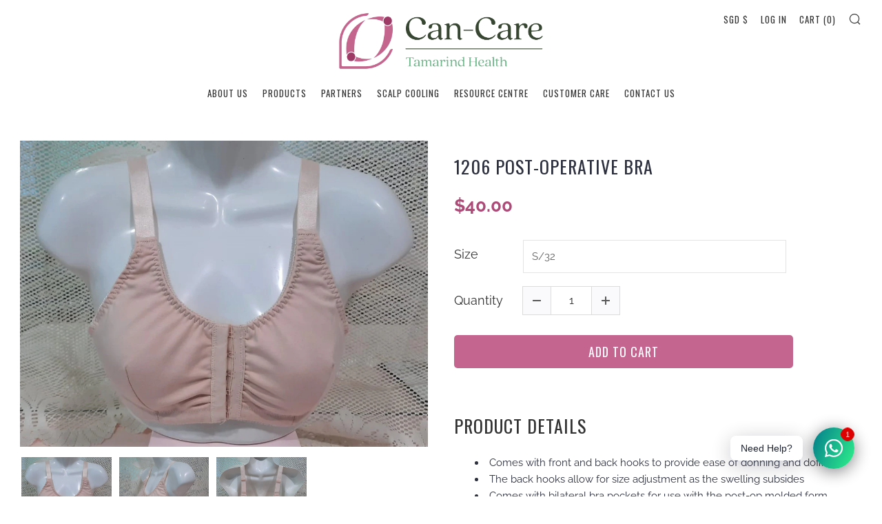

--- FILE ---
content_type: text/html; charset=utf-8
request_url: https://cancare.asia/collections/leisure-bra-immediately-after-surgery/products/post-operative-bra-1206
body_size: 74263
content:
<!doctype html>
<!--[if IE 8]><html class="no-js lt-ie9" lang="en"> <![endif]-->
<!--[if IE 9 ]><html class="ie9 no-js" lang="en"> <![endif]-->
<!--[if (gt IE 9)|!(IE)]><!--> <html class="no-js" lang="en"> <!--<![endif]-->
<head>
  	<meta charset="utf-8">
  	<meta http-equiv="X-UA-Compatible" content="IE=edge,chrome=1">
  	<meta name="viewport" content="width=device-width, initial-scale=1.0, height=device-height, minimum-scale=1.0, user-scalable=0">
  	<meta name="theme-color" content="#c46590">
  	<link rel="canonical" href="https://cancare.asia/products/post-operative-bra-1206">

	<!-- Network optimisations -->
<link rel="preload" as="style" href="//cancare.asia/cdn/shop/t/9/assets/theme-critical.scss.css?v=106620528507903328391696308766"><link rel="preconnect" href="//cdn.shopify.com" crossorigin>
<link rel="preconnect" href="//fonts.shopifycdn.com" crossorigin>
<link rel="preconnect" href="//v.shopify.com" crossorigin>
<link rel="preconnect" href="//ajax.googleapis.com" crossorigin>
<link rel="preconnect" href="//s.ytimg.com" crossorigin>
<link rel="preconnect" href="//www.youtube.com" crossorigin>
<link rel="dns-prefetch" href="//productreviews.shopifycdn.com">
<link rel="dns-prefetch" href="//maps.googleapis.com">
<link rel="dns-prefetch" href="//maps.gstatic.com">

  	
	    <link rel="shortcut icon" href="//cancare.asia/cdn/shop/files/cancare-favicon_32x32.png?v=1761195558" type="image/png">
	

  	<!-- Title and description ================================================== -->
  	<title>
  	1206 Post-Operative Bra &ndash; Can-Care: Your Personalized Post Care
  	</title>
  	
  		<meta name="description" content="Comes with front and back hooks to provide ease of donning and doffing The back hooks allow for size adjustment as the swelling subsides Comes with bilateral bra pockets for use with the post-op molded form and/or bust cups as needed Product Features Made from 100% cotton for all-day comfort Provide convenience and gen">
  	

  	<!-- /snippets/social-meta-tags.liquid -->




<meta property="og:site_name" content="Can-Care: Your Personalized Post Care">
<meta property="og:url" content="https://cancare.asia/products/post-operative-bra-1206">
<meta property="og:title" content="1206 Post-Operative Bra">
<meta property="og:type" content="product">
<meta property="og:description" content="Comes with front and back hooks to provide ease of donning and doffing The back hooks allow for size adjustment as the swelling subsides Comes with bilateral bra pockets for use with the post-op molded form and/or bust cups as needed Product Features Made from 100% cotton for all-day comfort Provide convenience and gen">

  <meta property="og:price:amount" content="40.00">
  <meta property="og:price:currency" content="SGD">

<meta property="og:image" content="http://cancare.asia/cdn/shop/products/1206POSTOPSBRAFRONT_1200x1200.jpg?v=1621753093"><meta property="og:image" content="http://cancare.asia/cdn/shop/products/1206POSTOPSBRASIDE_1200x1200.jpg?v=1621753205"><meta property="og:image" content="http://cancare.asia/cdn/shop/products/1206POSTOPSBRABACK_1200x1200.jpg?v=1621753291">
<meta property="og:image:secure_url" content="https://cancare.asia/cdn/shop/products/1206POSTOPSBRAFRONT_1200x1200.jpg?v=1621753093"><meta property="og:image:secure_url" content="https://cancare.asia/cdn/shop/products/1206POSTOPSBRASIDE_1200x1200.jpg?v=1621753205"><meta property="og:image:secure_url" content="https://cancare.asia/cdn/shop/products/1206POSTOPSBRABACK_1200x1200.jpg?v=1621753291">


<meta name="twitter:card" content="summary_large_image">
<meta name="twitter:title" content="1206 Post-Operative Bra">
<meta name="twitter:description" content="Comes with front and back hooks to provide ease of donning and doffing The back hooks allow for size adjustment as the swelling subsides Comes with bilateral bra pockets for use with the post-op molded form and/or bust cups as needed Product Features Made from 100% cotton for all-day comfort Provide convenience and gen">

  
<!-- Google Tag Manager -->
<script>(function(w,d,s,l,i){w[l]=w[l]||[];w[l].push({'gtm.start':
new Date().getTime(),event:'gtm.js'});var f=d.getElementsByTagName(s)[0],
j=d.createElement(s),dl=l!='dataLayer'?'&l='+l:'';j.async=true;j.src=
'https://www.googletagmanager.com/gtm.js?id='+i+dl;f.parentNode.insertBefore(j,f);
})(window,document,'script','dataLayer','GTM-NDGVJ5S');</script>
<!-- End Google Tag Manager -->

  
<!-- Global site tag (gtag.js) - Google Ads: 666674230 -->
<script async src="https://www.googletagmanager.com/gtag/js?id=AW-666674230"></script>
<script>
  window.dataLayer = window.dataLayer || [];
  function gtag(){dataLayer.push(arguments);}
  gtag('js', new Date());

  gtag('config', 'AW-666674230');
</script>
 
  	<script src="https://cozycountryredirect.addons.business/js/eggbox/6647/dtag/script.js?shop=can-care-asia.myshopify.com" type="text/javascript"></script>
  
<!-- Facebook Pixel Code -->
<script>
!function(f,b,e,v,n,t,s)
{if(f.fbq)return;n=f.fbq=function(){n.callMethod?
n.callMethod.apply(n,arguments):n.queue.push(arguments)};
if(!f._fbq)f._fbq=n;n.push=n;n.loaded=!0;n.version='2.0';
n.queue=[];t=b.createElement(e);t.async=!0;
t.src=v;s=b.getElementsByTagName(e)[0];
s.parentNode.insertBefore(t,s)}(window, document,'script',
'https://connect.facebook.net/en_US/fbevents.js');
fbq('init', '1066450167166772');
fbq('track', 'PageView');
</script>
<noscript><img height="1" width="1" style="display:none"
src="https://www.facebook.com/tr?id=1066450167166772&ev=PageView&noscript=1"
/></noscript>
<!-- End Facebook Pixel Code -->
  
  	<!-- JS before CSSOM =================================================== -->
  	<script type="text/javascript">
		theme = {};
		theme.t = {};
		theme.map = {};
		theme.cart_type = 'page';
		theme.cart_ajax = false;
	</script>
  	<script src="//cancare.asia/cdn/shop/t/9/assets/lazysizes.min.js?v=9040863095426301011612429236"></script>
  	<script src="//cancare.asia/cdn/shop/t/9/assets/vendor.min.js?v=160240987720618128311612429245" defer="defer"></script>
  	<script src="//cancare.asia/cdn/shop/t/9/assets/ajax-cart.min.js?v=10364815538767294241612429323" defer="defer"></script>

  	<!-- CSS ================================================== -->
	<style>@font-face {
  font-family: Raleway;
  font-weight: 400;
  font-style: normal;
  font-display: swap;
  src: url("//cancare.asia/cdn/fonts/raleway/raleway_n4.2c76ddd103ff0f30b1230f13e160330ff8b2c68a.woff2") format("woff2"),
       url("//cancare.asia/cdn/fonts/raleway/raleway_n4.c057757dddc39994ad5d9c9f58e7c2c2a72359a9.woff") format("woff");
}

@font-face {
  font-family: Oswald;
  font-weight: 400;
  font-style: normal;
  font-display: swap;
  src: url("//cancare.asia/cdn/fonts/oswald/oswald_n4.7760ed7a63e536050f64bb0607ff70ce07a480bd.woff2") format("woff2"),
       url("//cancare.asia/cdn/fonts/oswald/oswald_n4.ae5e497f60fc686568afe76e9ff1872693c533e9.woff") format("woff");
}

@font-face {
  font-family: Oswald;
  font-weight: 400;
  font-style: normal;
  font-display: swap;
  src: url("//cancare.asia/cdn/fonts/oswald/oswald_n4.7760ed7a63e536050f64bb0607ff70ce07a480bd.woff2") format("woff2"),
       url("//cancare.asia/cdn/fonts/oswald/oswald_n4.ae5e497f60fc686568afe76e9ff1872693c533e9.woff") format("woff");
}

@font-face {
  font-family: Oswald;
  font-weight: 400;
  font-style: normal;
  font-display: swap;
  src: url("//cancare.asia/cdn/fonts/oswald/oswald_n4.7760ed7a63e536050f64bb0607ff70ce07a480bd.woff2") format("woff2"),
       url("//cancare.asia/cdn/fonts/oswald/oswald_n4.ae5e497f60fc686568afe76e9ff1872693c533e9.woff") format("woff");
}

@font-face {
  font-family: Raleway;
  font-weight: 700;
  font-style: normal;
  font-display: swap;
  src: url("//cancare.asia/cdn/fonts/raleway/raleway_n7.740cf9e1e4566800071db82eeca3cca45f43ba63.woff2") format("woff2"),
       url("//cancare.asia/cdn/fonts/raleway/raleway_n7.84943791ecde186400af8db54cf3b5b5e5049a8f.woff") format("woff");
}

@font-face {
  font-family: Raleway;
  font-weight: 400;
  font-style: italic;
  font-display: swap;
  src: url("//cancare.asia/cdn/fonts/raleway/raleway_i4.aaa73a72f55a5e60da3e9a082717e1ed8f22f0a2.woff2") format("woff2"),
       url("//cancare.asia/cdn/fonts/raleway/raleway_i4.650670cc243082f8988ecc5576b6d613cfd5a8ee.woff") format("woff");
}

@font-face {
  font-family: Raleway;
  font-weight: 700;
  font-style: italic;
  font-display: swap;
  src: url("//cancare.asia/cdn/fonts/raleway/raleway_i7.6d68e3c55f3382a6b4f1173686f538d89ce56dbc.woff2") format("woff2"),
       url("//cancare.asia/cdn/fonts/raleway/raleway_i7.ed82a5a5951418ec5b6b0a5010cb65216574b2bd.woff") format("woff");
}

</style>

<link rel="stylesheet" href="//cancare.asia/cdn/shop/t/9/assets/theme-critical.scss.css?v=106620528507903328391696308766">

<link rel="preload" href="//cancare.asia/cdn/shop/t/9/assets/theme.scss.css?v=63248056469474754111612429324" as="style" onload="this.onload=null;this.rel='stylesheet'">
<noscript><link rel="stylesheet" href="//cancare.asia/cdn/shop/t/9/assets/theme.scss.css?v=63248056469474754111612429324"></noscript>
<script>
	/*! loadCSS rel=preload polyfill. [c]2017 Filament Group, Inc. MIT License */
	(function(w){"use strict";if(!w.loadCSS){w.loadCSS=function(){}}var rp=loadCSS.relpreload={};rp.support=(function(){var ret;try{ret=w.document.createElement("link").relList.supports("preload")}catch(e){ret=false}return function(){return ret}})();rp.bindMediaToggle=function(link){var finalMedia=link.media||"all";function enableStylesheet(){if(link.addEventListener){link.removeEventListener("load",enableStylesheet)}else if(link.attachEvent){link.detachEvent("onload",enableStylesheet)}link.setAttribute("onload",null);link.media=finalMedia}if(link.addEventListener){link.addEventListener("load",enableStylesheet)}else if(link.attachEvent){link.attachEvent("onload",enableStylesheet)}setTimeout(function(){link.rel="stylesheet";link.media="only x"});setTimeout(enableStylesheet,3000)};rp.poly=function(){if(rp.support()){return}var links=w.document.getElementsByTagName("link");for(var i=0;i<links.length;i+=1){var link=links[i];if(link.rel==="preload"&&link.getAttribute("as")==="style"&&!link.getAttribute("data-loadcss")){link.setAttribute("data-loadcss",true);rp.bindMediaToggle(link)}}};if(!rp.support()){rp.poly();var run=w.setInterval(rp.poly,500);if(w.addEventListener){w.addEventListener("load",function(){rp.poly();w.clearInterval(run)})}else if(w.attachEvent){w.attachEvent("onload",function(){rp.poly();w.clearInterval(run)})}}if(typeof exports!=="undefined"){exports.loadCSS=loadCSS}else{w.loadCSS=loadCSS}}(typeof global!=="undefined"?global:this));
</script>

	<!-- JS after CSSOM=================================================== -->
  	<script src="//cancare.asia/cdn/shop/t/9/assets/theme.min.js?v=15003946479074075941612429243" defer="defer"></script>
  	<script src="//cancare.asia/cdn/shop/t/9/assets/custom.js?v=152733329445290166911612429053" defer="defer"></script>

  	
  	

	<!-- Header hook for plugins ================================================== -->
  	<script>window.performance && window.performance.mark && window.performance.mark('shopify.content_for_header.start');</script><meta id="shopify-digital-wallet" name="shopify-digital-wallet" content="/26446910/digital_wallets/dialog">
<meta name="shopify-checkout-api-token" content="b31314252032a963b39e8d0162d86a97">
<link rel="alternate" type="application/json+oembed" href="https://cancare.asia/products/post-operative-bra-1206.oembed">
<script async="async" src="/checkouts/internal/preloads.js?locale=en-SG"></script>
<link rel="preconnect" href="https://shop.app" crossorigin="anonymous">
<script async="async" src="https://shop.app/checkouts/internal/preloads.js?locale=en-SG&shop_id=26446910" crossorigin="anonymous"></script>
<script id="shopify-features" type="application/json">{"accessToken":"b31314252032a963b39e8d0162d86a97","betas":["rich-media-storefront-analytics"],"domain":"cancare.asia","predictiveSearch":true,"shopId":26446910,"locale":"en"}</script>
<script>var Shopify = Shopify || {};
Shopify.shop = "can-care-asia.myshopify.com";
Shopify.locale = "en";
Shopify.currency = {"active":"SGD","rate":"1.0"};
Shopify.country = "SG";
Shopify.theme = {"name":"Can-Care-Asia[Venue]","id":83522322495,"schema_name":"Venue","schema_version":"4.6.3","theme_store_id":null,"role":"main"};
Shopify.theme.handle = "null";
Shopify.theme.style = {"id":null,"handle":null};
Shopify.cdnHost = "cancare.asia/cdn";
Shopify.routes = Shopify.routes || {};
Shopify.routes.root = "/";</script>
<script type="module">!function(o){(o.Shopify=o.Shopify||{}).modules=!0}(window);</script>
<script>!function(o){function n(){var o=[];function n(){o.push(Array.prototype.slice.apply(arguments))}return n.q=o,n}var t=o.Shopify=o.Shopify||{};t.loadFeatures=n(),t.autoloadFeatures=n()}(window);</script>
<script>
  window.ShopifyPay = window.ShopifyPay || {};
  window.ShopifyPay.apiHost = "shop.app\/pay";
  window.ShopifyPay.redirectState = null;
</script>
<script id="shop-js-analytics" type="application/json">{"pageType":"product"}</script>
<script defer="defer" async type="module" src="//cancare.asia/cdn/shopifycloud/shop-js/modules/v2/client.init-shop-cart-sync_DtuiiIyl.en.esm.js"></script>
<script defer="defer" async type="module" src="//cancare.asia/cdn/shopifycloud/shop-js/modules/v2/chunk.common_CUHEfi5Q.esm.js"></script>
<script type="module">
  await import("//cancare.asia/cdn/shopifycloud/shop-js/modules/v2/client.init-shop-cart-sync_DtuiiIyl.en.esm.js");
await import("//cancare.asia/cdn/shopifycloud/shop-js/modules/v2/chunk.common_CUHEfi5Q.esm.js");

  window.Shopify.SignInWithShop?.initShopCartSync?.({"fedCMEnabled":true,"windoidEnabled":true});

</script>
<script>
  window.Shopify = window.Shopify || {};
  if (!window.Shopify.featureAssets) window.Shopify.featureAssets = {};
  window.Shopify.featureAssets['shop-js'] = {"shop-cart-sync":["modules/v2/client.shop-cart-sync_DFoTY42P.en.esm.js","modules/v2/chunk.common_CUHEfi5Q.esm.js"],"init-fed-cm":["modules/v2/client.init-fed-cm_D2UNy1i2.en.esm.js","modules/v2/chunk.common_CUHEfi5Q.esm.js"],"init-shop-email-lookup-coordinator":["modules/v2/client.init-shop-email-lookup-coordinator_BQEe2rDt.en.esm.js","modules/v2/chunk.common_CUHEfi5Q.esm.js"],"shop-cash-offers":["modules/v2/client.shop-cash-offers_3CTtReFF.en.esm.js","modules/v2/chunk.common_CUHEfi5Q.esm.js","modules/v2/chunk.modal_BewljZkx.esm.js"],"shop-button":["modules/v2/client.shop-button_C6oxCjDL.en.esm.js","modules/v2/chunk.common_CUHEfi5Q.esm.js"],"init-windoid":["modules/v2/client.init-windoid_5pix8xhK.en.esm.js","modules/v2/chunk.common_CUHEfi5Q.esm.js"],"avatar":["modules/v2/client.avatar_BTnouDA3.en.esm.js"],"init-shop-cart-sync":["modules/v2/client.init-shop-cart-sync_DtuiiIyl.en.esm.js","modules/v2/chunk.common_CUHEfi5Q.esm.js"],"shop-toast-manager":["modules/v2/client.shop-toast-manager_BYv_8cH1.en.esm.js","modules/v2/chunk.common_CUHEfi5Q.esm.js"],"pay-button":["modules/v2/client.pay-button_FnF9EIkY.en.esm.js","modules/v2/chunk.common_CUHEfi5Q.esm.js"],"shop-login-button":["modules/v2/client.shop-login-button_CH1KUpOf.en.esm.js","modules/v2/chunk.common_CUHEfi5Q.esm.js","modules/v2/chunk.modal_BewljZkx.esm.js"],"init-customer-accounts-sign-up":["modules/v2/client.init-customer-accounts-sign-up_aj7QGgYS.en.esm.js","modules/v2/client.shop-login-button_CH1KUpOf.en.esm.js","modules/v2/chunk.common_CUHEfi5Q.esm.js","modules/v2/chunk.modal_BewljZkx.esm.js"],"init-shop-for-new-customer-accounts":["modules/v2/client.init-shop-for-new-customer-accounts_NbnYRf_7.en.esm.js","modules/v2/client.shop-login-button_CH1KUpOf.en.esm.js","modules/v2/chunk.common_CUHEfi5Q.esm.js","modules/v2/chunk.modal_BewljZkx.esm.js"],"init-customer-accounts":["modules/v2/client.init-customer-accounts_ppedhqCH.en.esm.js","modules/v2/client.shop-login-button_CH1KUpOf.en.esm.js","modules/v2/chunk.common_CUHEfi5Q.esm.js","modules/v2/chunk.modal_BewljZkx.esm.js"],"shop-follow-button":["modules/v2/client.shop-follow-button_CMIBBa6u.en.esm.js","modules/v2/chunk.common_CUHEfi5Q.esm.js","modules/v2/chunk.modal_BewljZkx.esm.js"],"lead-capture":["modules/v2/client.lead-capture_But0hIyf.en.esm.js","modules/v2/chunk.common_CUHEfi5Q.esm.js","modules/v2/chunk.modal_BewljZkx.esm.js"],"checkout-modal":["modules/v2/client.checkout-modal_BBxc70dQ.en.esm.js","modules/v2/chunk.common_CUHEfi5Q.esm.js","modules/v2/chunk.modal_BewljZkx.esm.js"],"shop-login":["modules/v2/client.shop-login_hM3Q17Kl.en.esm.js","modules/v2/chunk.common_CUHEfi5Q.esm.js","modules/v2/chunk.modal_BewljZkx.esm.js"],"payment-terms":["modules/v2/client.payment-terms_CAtGlQYS.en.esm.js","modules/v2/chunk.common_CUHEfi5Q.esm.js","modules/v2/chunk.modal_BewljZkx.esm.js"]};
</script>
<script>(function() {
  var isLoaded = false;
  function asyncLoad() {
    if (isLoaded) return;
    isLoaded = true;
    var urls = ["\/\/www.powr.io\/powr.js?powr-token=can-care-asia.myshopify.com\u0026external-type=shopify\u0026shop=can-care-asia.myshopify.com","https:\/\/chimpstatic.com\/mcjs-connected\/js\/users\/90541b7765630205214f4eb2d\/188fe9b733cd28e8c2474155c.js?shop=can-care-asia.myshopify.com","https:\/\/api.omegatheme.com\/facebook-chat\/facebook-chat.js?v=1611989681\u0026shop=can-care-asia.myshopify.com","https:\/\/cdn-loyalty.yotpo.com\/loader\/gheZFWyuzMV7yOTLXqevHA.js?shop=can-care-asia.myshopify.com","https:\/\/cdn.shopify.com\/s\/files\/1\/0251\/4311\/5829\/t\/2\/assets\/shopifycur.js?v=1602862641\u0026shop=can-care-asia.myshopify.com","https:\/\/cdn.shopify.com\/s\/files\/1\/0251\/4311\/5829\/t\/2\/assets\/shopifycur.js?v=1602862641\u0026shop=can-care-asia.myshopify.com","https:\/\/cdn.shopify.com\/s\/files\/1\/0184\/4255\/1360\/files\/whatsapp.v4.min.js?v=1614656489\u0026shop=can-care-asia.myshopify.com","https:\/\/cozycountryredirectiii.addons.business\/js\/eggbox\/6647\/script_fbc54f50a5ed788671cca7e65cecf041.js?v=1\u0026sign=fbc54f50a5ed788671cca7e65cecf041\u0026shop=can-care-asia.myshopify.com","https:\/\/img0.socialshopwave.com\/ssw-empty.js?shop=can-care-asia.myshopify.com"];
    for (var i = 0; i < urls.length; i++) {
      var s = document.createElement('script');
      s.type = 'text/javascript';
      s.async = true;
      s.src = urls[i];
      var x = document.getElementsByTagName('script')[0];
      x.parentNode.insertBefore(s, x);
    }
  };
  if(window.attachEvent) {
    window.attachEvent('onload', asyncLoad);
  } else {
    window.addEventListener('load', asyncLoad, false);
  }
})();</script>
<script id="__st">var __st={"a":26446910,"offset":28800,"reqid":"17bdd0bd-25e0-4ba0-8825-4f637494caf7-1767178762","pageurl":"cancare.asia\/collections\/leisure-bra-immediately-after-surgery\/products\/post-operative-bra-1206","u":"dedf90b0c691","p":"product","rtyp":"product","rid":4938056433727};</script>
<script>window.ShopifyPaypalV4VisibilityTracking = true;</script>
<script id="captcha-bootstrap">!function(){'use strict';const t='contact',e='account',n='new_comment',o=[[t,t],['blogs',n],['comments',n],[t,'customer']],c=[[e,'customer_login'],[e,'guest_login'],[e,'recover_customer_password'],[e,'create_customer']],r=t=>t.map((([t,e])=>`form[action*='/${t}']:not([data-nocaptcha='true']) input[name='form_type'][value='${e}']`)).join(','),a=t=>()=>t?[...document.querySelectorAll(t)].map((t=>t.form)):[];function s(){const t=[...o],e=r(t);return a(e)}const i='password',u='form_key',d=['recaptcha-v3-token','g-recaptcha-response','h-captcha-response',i],f=()=>{try{return window.sessionStorage}catch{return}},m='__shopify_v',_=t=>t.elements[u];function p(t,e,n=!1){try{const o=window.sessionStorage,c=JSON.parse(o.getItem(e)),{data:r}=function(t){const{data:e,action:n}=t;return t[m]||n?{data:e,action:n}:{data:t,action:n}}(c);for(const[e,n]of Object.entries(r))t.elements[e]&&(t.elements[e].value=n);n&&o.removeItem(e)}catch(o){console.error('form repopulation failed',{error:o})}}const l='form_type',E='cptcha';function T(t){t.dataset[E]=!0}const w=window,h=w.document,L='Shopify',v='ce_forms',y='captcha';let A=!1;((t,e)=>{const n=(g='f06e6c50-85a8-45c8-87d0-21a2b65856fe',I='https://cdn.shopify.com/shopifycloud/storefront-forms-hcaptcha/ce_storefront_forms_captcha_hcaptcha.v1.5.2.iife.js',D={infoText:'Protected by hCaptcha',privacyText:'Privacy',termsText:'Terms'},(t,e,n)=>{const o=w[L][v],c=o.bindForm;if(c)return c(t,g,e,D).then(n);var r;o.q.push([[t,g,e,D],n]),r=I,A||(h.body.append(Object.assign(h.createElement('script'),{id:'captcha-provider',async:!0,src:r})),A=!0)});var g,I,D;w[L]=w[L]||{},w[L][v]=w[L][v]||{},w[L][v].q=[],w[L][y]=w[L][y]||{},w[L][y].protect=function(t,e){n(t,void 0,e),T(t)},Object.freeze(w[L][y]),function(t,e,n,w,h,L){const[v,y,A,g]=function(t,e,n){const i=e?o:[],u=t?c:[],d=[...i,...u],f=r(d),m=r(i),_=r(d.filter((([t,e])=>n.includes(e))));return[a(f),a(m),a(_),s()]}(w,h,L),I=t=>{const e=t.target;return e instanceof HTMLFormElement?e:e&&e.form},D=t=>v().includes(t);t.addEventListener('submit',(t=>{const e=I(t);if(!e)return;const n=D(e)&&!e.dataset.hcaptchaBound&&!e.dataset.recaptchaBound,o=_(e),c=g().includes(e)&&(!o||!o.value);(n||c)&&t.preventDefault(),c&&!n&&(function(t){try{if(!f())return;!function(t){const e=f();if(!e)return;const n=_(t);if(!n)return;const o=n.value;o&&e.removeItem(o)}(t);const e=Array.from(Array(32),(()=>Math.random().toString(36)[2])).join('');!function(t,e){_(t)||t.append(Object.assign(document.createElement('input'),{type:'hidden',name:u})),t.elements[u].value=e}(t,e),function(t,e){const n=f();if(!n)return;const o=[...t.querySelectorAll(`input[type='${i}']`)].map((({name:t})=>t)),c=[...d,...o],r={};for(const[a,s]of new FormData(t).entries())c.includes(a)||(r[a]=s);n.setItem(e,JSON.stringify({[m]:1,action:t.action,data:r}))}(t,e)}catch(e){console.error('failed to persist form',e)}}(e),e.submit())}));const S=(t,e)=>{t&&!t.dataset[E]&&(n(t,e.some((e=>e===t))),T(t))};for(const o of['focusin','change'])t.addEventListener(o,(t=>{const e=I(t);D(e)&&S(e,y())}));const B=e.get('form_key'),M=e.get(l),P=B&&M;t.addEventListener('DOMContentLoaded',(()=>{const t=y();if(P)for(const e of t)e.elements[l].value===M&&p(e,B);[...new Set([...A(),...v().filter((t=>'true'===t.dataset.shopifyCaptcha))])].forEach((e=>S(e,t)))}))}(h,new URLSearchParams(w.location.search),n,t,e,['guest_login'])})(!0,!0)}();</script>
<script integrity="sha256-4kQ18oKyAcykRKYeNunJcIwy7WH5gtpwJnB7kiuLZ1E=" data-source-attribution="shopify.loadfeatures" defer="defer" src="//cancare.asia/cdn/shopifycloud/storefront/assets/storefront/load_feature-a0a9edcb.js" crossorigin="anonymous"></script>
<script crossorigin="anonymous" defer="defer" src="//cancare.asia/cdn/shopifycloud/storefront/assets/shopify_pay/storefront-65b4c6d7.js?v=20250812"></script>
<script data-source-attribution="shopify.dynamic_checkout.dynamic.init">var Shopify=Shopify||{};Shopify.PaymentButton=Shopify.PaymentButton||{isStorefrontPortableWallets:!0,init:function(){window.Shopify.PaymentButton.init=function(){};var t=document.createElement("script");t.src="https://cancare.asia/cdn/shopifycloud/portable-wallets/latest/portable-wallets.en.js",t.type="module",document.head.appendChild(t)}};
</script>
<script data-source-attribution="shopify.dynamic_checkout.buyer_consent">
  function portableWalletsHideBuyerConsent(e){var t=document.getElementById("shopify-buyer-consent"),n=document.getElementById("shopify-subscription-policy-button");t&&n&&(t.classList.add("hidden"),t.setAttribute("aria-hidden","true"),n.removeEventListener("click",e))}function portableWalletsShowBuyerConsent(e){var t=document.getElementById("shopify-buyer-consent"),n=document.getElementById("shopify-subscription-policy-button");t&&n&&(t.classList.remove("hidden"),t.removeAttribute("aria-hidden"),n.addEventListener("click",e))}window.Shopify?.PaymentButton&&(window.Shopify.PaymentButton.hideBuyerConsent=portableWalletsHideBuyerConsent,window.Shopify.PaymentButton.showBuyerConsent=portableWalletsShowBuyerConsent);
</script>
<script data-source-attribution="shopify.dynamic_checkout.cart.bootstrap">document.addEventListener("DOMContentLoaded",(function(){function t(){return document.querySelector("shopify-accelerated-checkout-cart, shopify-accelerated-checkout")}if(t())Shopify.PaymentButton.init();else{new MutationObserver((function(e,n){t()&&(Shopify.PaymentButton.init(),n.disconnect())})).observe(document.body,{childList:!0,subtree:!0})}}));
</script>
<link id="shopify-accelerated-checkout-styles" rel="stylesheet" media="screen" href="https://cancare.asia/cdn/shopifycloud/portable-wallets/latest/accelerated-checkout-backwards-compat.css" crossorigin="anonymous">
<style id="shopify-accelerated-checkout-cart">
        #shopify-buyer-consent {
  margin-top: 1em;
  display: inline-block;
  width: 100%;
}

#shopify-buyer-consent.hidden {
  display: none;
}

#shopify-subscription-policy-button {
  background: none;
  border: none;
  padding: 0;
  text-decoration: underline;
  font-size: inherit;
  cursor: pointer;
}

#shopify-subscription-policy-button::before {
  box-shadow: none;
}

      </style>

<script>window.performance && window.performance.mark && window.performance.mark('shopify.content_for_header.end');</script>
  <script type="text/javascript">
  var tpbAppUrl = 'https://booking.tipo.io';
  // var tpbAppUrl = 'http://localhost/bookingdevUpdate/public';
  var tpbShopId = '15424';
  var tpbShopPlan = {
      plan: 'BETA',
      feature: {"employee": -1, "product": -1, "location": -1, "extraFieldSet": true, "hideBrand": false}
  };
  var tpbUrlShop = 'can-care-malaysia.myshopify.com';
  var tpbCountryCode = window.customCountryCode || ['my'];
  var tpbDomainShop = 'cancare.asia';
  var tpbProductId = '4938056433727';
  var tpbLocale = "en";
  var tpbCustomer = {
      id: '',
      email:'',
      first_name:'',
      last_name:'',
      phone:'',
  };
  var tpbCustomerId = 0;
  
  var tpbProduct_;
  var tpbProduct = {"id":4938056433727,"title":"1206 Post-Operative Bra","handle":"post-operative-bra-1206","description":"\u003cul\u003e\n\u003cli\u003eComes with front and back hooks to provide ease of donning and doffing\u003cbr\u003e\n\u003c\/li\u003e\n\u003cli\u003eThe back hooks allow for size adjustment as the swelling subsides\u003cbr\u003e\n\u003c\/li\u003e\n\u003cli\u003eComes with bilateral bra pockets for use with the post-op molded form and\/or bust cups as needed\u003c\/li\u003e\n\u003c\/ul\u003e\n\u003cp\u003e\u003cbr\u003e\u003c\/p\u003e\n\u003cp\u003e\u003cstrong\u003eProduct Features\u003c\/strong\u003e\u003c\/p\u003e\n\u003cdiv\u003e\n\u003cul\u003e\n\u003cli\u003eMade from 100% cotton for all-day comfort\u003c\/li\u003e\n\u003cli\u003eProvide convenience and gentle support with easy fastening for taking off and putting on\u003cbr\u003e\u003cbr\u003e\n\u003c\/li\u003e\n\u003c\/ul\u003e\n\u003cp\u003e\u003cbr\u003e\u003c\/p\u003e\n\u003ctable\u003e\n\u003ctbody\u003e\n\u003ctr\u003e\n\u003ctd\u003e\n\u003cdiv\u003e\u003cstrong\u003eSize Available\u003c\/strong\u003e\u003c\/div\u003e\n\u003c\/td\u003e\n\u003ctd\u003e\n\u003cdiv\u003e\u003cstrong\u003eColor Available \u003c\/strong\u003e\u003c\/div\u003e\n\u003c\/td\u003e\n\u003c\/tr\u003e\n\u003ctr\u003e\n\u003ctd valign=\"top\"\u003e\n\u003cul\u003e\n\u003cli\u003eS\/32\", M\/34\", L\/36\", XL\/38\",2XL\/40\", 3XL\/42\", 4XL\/44\"\u003c\/li\u003e\n\u003c\/ul\u003e\n\u003c\/td\u003e\n\u003ctd valign=\"top\"\u003e\n\u003cul\u003e\n\u003cli\u003eBeige\u003c\/li\u003e\n\u003c\/ul\u003e\n\u003c\/td\u003e\n\u003c\/tr\u003e\n\u003c\/tbody\u003e\n\u003c\/table\u003e\n\u003cp\u003e \u003c\/p\u003e\n\u003c\/div\u003e","published_at":"2024-12-01T00:08:05+08:00","created_at":"2021-02-01T00:10:11+08:00","vendor":"Can-Care","type":"Mastectomy Bra","tags":["Back Hook","Front Hook","Leisure Bra","Post-Op","Post-Surgery Bra"],"price":4000,"price_min":4000,"price_max":4000,"available":true,"price_varies":false,"compare_at_price":4000,"compare_at_price_min":4000,"compare_at_price_max":4000,"compare_at_price_varies":false,"variants":[{"id":33352573976639,"title":"S\/32","option1":"S\/32","option2":null,"option3":null,"sku":"1206S","requires_shipping":true,"taxable":true,"featured_image":{"id":28224045187135,"product_id":4938056433727,"position":1,"created_at":"2021-05-23T14:58:11+08:00","updated_at":"2021-05-23T14:58:13+08:00","alt":null,"width":1100,"height":825,"src":"\/\/cancare.asia\/cdn\/shop\/products\/1206POSTOPSBRAFRONT.jpg?v=1621753093","variant_ids":[33352573976639,33352574009407,33352574042175,33352574074943,33352574107711,33352574140479,33352574173247]},"available":true,"name":"1206 Post-Operative Bra - S\/32","public_title":"S\/32","options":["S\/32"],"price":4000,"weight":200,"compare_at_price":4000,"inventory_management":"shopify","barcode":"","featured_media":{"alt":null,"id":20611615719487,"position":1,"preview_image":{"aspect_ratio":1.333,"height":825,"width":1100,"src":"\/\/cancare.asia\/cdn\/shop\/products\/1206POSTOPSBRAFRONT.jpg?v=1621753093"}},"requires_selling_plan":false,"selling_plan_allocations":[]},{"id":33352574009407,"title":"M\/34","option1":"M\/34","option2":null,"option3":null,"sku":"1206M","requires_shipping":true,"taxable":true,"featured_image":{"id":28224045187135,"product_id":4938056433727,"position":1,"created_at":"2021-05-23T14:58:11+08:00","updated_at":"2021-05-23T14:58:13+08:00","alt":null,"width":1100,"height":825,"src":"\/\/cancare.asia\/cdn\/shop\/products\/1206POSTOPSBRAFRONT.jpg?v=1621753093","variant_ids":[33352573976639,33352574009407,33352574042175,33352574074943,33352574107711,33352574140479,33352574173247]},"available":true,"name":"1206 Post-Operative Bra - M\/34","public_title":"M\/34","options":["M\/34"],"price":4000,"weight":200,"compare_at_price":4000,"inventory_management":"shopify","barcode":"","featured_media":{"alt":null,"id":20611615719487,"position":1,"preview_image":{"aspect_ratio":1.333,"height":825,"width":1100,"src":"\/\/cancare.asia\/cdn\/shop\/products\/1206POSTOPSBRAFRONT.jpg?v=1621753093"}},"requires_selling_plan":false,"selling_plan_allocations":[]},{"id":33352574042175,"title":"L\/36","option1":"L\/36","option2":null,"option3":null,"sku":"1206L","requires_shipping":true,"taxable":true,"featured_image":{"id":28224045187135,"product_id":4938056433727,"position":1,"created_at":"2021-05-23T14:58:11+08:00","updated_at":"2021-05-23T14:58:13+08:00","alt":null,"width":1100,"height":825,"src":"\/\/cancare.asia\/cdn\/shop\/products\/1206POSTOPSBRAFRONT.jpg?v=1621753093","variant_ids":[33352573976639,33352574009407,33352574042175,33352574074943,33352574107711,33352574140479,33352574173247]},"available":true,"name":"1206 Post-Operative Bra - L\/36","public_title":"L\/36","options":["L\/36"],"price":4000,"weight":200,"compare_at_price":4000,"inventory_management":"shopify","barcode":"","featured_media":{"alt":null,"id":20611615719487,"position":1,"preview_image":{"aspect_ratio":1.333,"height":825,"width":1100,"src":"\/\/cancare.asia\/cdn\/shop\/products\/1206POSTOPSBRAFRONT.jpg?v=1621753093"}},"requires_selling_plan":false,"selling_plan_allocations":[]},{"id":33352574074943,"title":"XL\/38","option1":"XL\/38","option2":null,"option3":null,"sku":"1206XL","requires_shipping":true,"taxable":true,"featured_image":{"id":28224045187135,"product_id":4938056433727,"position":1,"created_at":"2021-05-23T14:58:11+08:00","updated_at":"2021-05-23T14:58:13+08:00","alt":null,"width":1100,"height":825,"src":"\/\/cancare.asia\/cdn\/shop\/products\/1206POSTOPSBRAFRONT.jpg?v=1621753093","variant_ids":[33352573976639,33352574009407,33352574042175,33352574074943,33352574107711,33352574140479,33352574173247]},"available":true,"name":"1206 Post-Operative Bra - XL\/38","public_title":"XL\/38","options":["XL\/38"],"price":4000,"weight":200,"compare_at_price":4000,"inventory_management":"shopify","barcode":"","featured_media":{"alt":null,"id":20611615719487,"position":1,"preview_image":{"aspect_ratio":1.333,"height":825,"width":1100,"src":"\/\/cancare.asia\/cdn\/shop\/products\/1206POSTOPSBRAFRONT.jpg?v=1621753093"}},"requires_selling_plan":false,"selling_plan_allocations":[]},{"id":33352574107711,"title":"2XL\/40","option1":"2XL\/40","option2":null,"option3":null,"sku":"1206XXL","requires_shipping":true,"taxable":true,"featured_image":{"id":28224045187135,"product_id":4938056433727,"position":1,"created_at":"2021-05-23T14:58:11+08:00","updated_at":"2021-05-23T14:58:13+08:00","alt":null,"width":1100,"height":825,"src":"\/\/cancare.asia\/cdn\/shop\/products\/1206POSTOPSBRAFRONT.jpg?v=1621753093","variant_ids":[33352573976639,33352574009407,33352574042175,33352574074943,33352574107711,33352574140479,33352574173247]},"available":true,"name":"1206 Post-Operative Bra - 2XL\/40","public_title":"2XL\/40","options":["2XL\/40"],"price":4000,"weight":200,"compare_at_price":4000,"inventory_management":"shopify","barcode":"","featured_media":{"alt":null,"id":20611615719487,"position":1,"preview_image":{"aspect_ratio":1.333,"height":825,"width":1100,"src":"\/\/cancare.asia\/cdn\/shop\/products\/1206POSTOPSBRAFRONT.jpg?v=1621753093"}},"requires_selling_plan":false,"selling_plan_allocations":[]},{"id":33352574140479,"title":"3XL\/42","option1":"3XL\/42","option2":null,"option3":null,"sku":"1206XXXL","requires_shipping":true,"taxable":true,"featured_image":{"id":28224045187135,"product_id":4938056433727,"position":1,"created_at":"2021-05-23T14:58:11+08:00","updated_at":"2021-05-23T14:58:13+08:00","alt":null,"width":1100,"height":825,"src":"\/\/cancare.asia\/cdn\/shop\/products\/1206POSTOPSBRAFRONT.jpg?v=1621753093","variant_ids":[33352573976639,33352574009407,33352574042175,33352574074943,33352574107711,33352574140479,33352574173247]},"available":true,"name":"1206 Post-Operative Bra - 3XL\/42","public_title":"3XL\/42","options":["3XL\/42"],"price":4000,"weight":200,"compare_at_price":4000,"inventory_management":"shopify","barcode":"","featured_media":{"alt":null,"id":20611615719487,"position":1,"preview_image":{"aspect_ratio":1.333,"height":825,"width":1100,"src":"\/\/cancare.asia\/cdn\/shop\/products\/1206POSTOPSBRAFRONT.jpg?v=1621753093"}},"requires_selling_plan":false,"selling_plan_allocations":[]},{"id":33352574173247,"title":"4XL\/44","option1":"4XL\/44","option2":null,"option3":null,"sku":"1206XXXXL","requires_shipping":true,"taxable":true,"featured_image":{"id":28224045187135,"product_id":4938056433727,"position":1,"created_at":"2021-05-23T14:58:11+08:00","updated_at":"2021-05-23T14:58:13+08:00","alt":null,"width":1100,"height":825,"src":"\/\/cancare.asia\/cdn\/shop\/products\/1206POSTOPSBRAFRONT.jpg?v=1621753093","variant_ids":[33352573976639,33352574009407,33352574042175,33352574074943,33352574107711,33352574140479,33352574173247]},"available":true,"name":"1206 Post-Operative Bra - 4XL\/44","public_title":"4XL\/44","options":["4XL\/44"],"price":4000,"weight":200,"compare_at_price":4000,"inventory_management":"shopify","barcode":"","featured_media":{"alt":null,"id":20611615719487,"position":1,"preview_image":{"aspect_ratio":1.333,"height":825,"width":1100,"src":"\/\/cancare.asia\/cdn\/shop\/products\/1206POSTOPSBRAFRONT.jpg?v=1621753093"}},"requires_selling_plan":false,"selling_plan_allocations":[]}],"images":["\/\/cancare.asia\/cdn\/shop\/products\/1206POSTOPSBRAFRONT.jpg?v=1621753093","\/\/cancare.asia\/cdn\/shop\/products\/1206POSTOPSBRASIDE.jpg?v=1621753205","\/\/cancare.asia\/cdn\/shop\/products\/1206POSTOPSBRABACK.jpg?v=1621753291"],"featured_image":"\/\/cancare.asia\/cdn\/shop\/products\/1206POSTOPSBRAFRONT.jpg?v=1621753093","options":["Size"],"media":[{"alt":null,"id":20611615719487,"position":1,"preview_image":{"aspect_ratio":1.333,"height":825,"width":1100,"src":"\/\/cancare.asia\/cdn\/shop\/products\/1206POSTOPSBRAFRONT.jpg?v=1621753093"},"aspect_ratio":1.333,"height":825,"media_type":"image","src":"\/\/cancare.asia\/cdn\/shop\/products\/1206POSTOPSBRAFRONT.jpg?v=1621753093","width":1100},{"alt":null,"id":20611622142015,"position":2,"preview_image":{"aspect_ratio":1.331,"height":836,"width":1113,"src":"\/\/cancare.asia\/cdn\/shop\/products\/1206POSTOPSBRASIDE.jpg?v=1621753205"},"aspect_ratio":1.331,"height":836,"media_type":"image","src":"\/\/cancare.asia\/cdn\/shop\/products\/1206POSTOPSBRASIDE.jpg?v=1621753205","width":1113},{"alt":null,"id":20611626074175,"position":3,"preview_image":{"aspect_ratio":1.333,"height":846,"width":1128,"src":"\/\/cancare.asia\/cdn\/shop\/products\/1206POSTOPSBRABACK.jpg?v=1621753291"},"aspect_ratio":1.333,"height":846,"media_type":"image","src":"\/\/cancare.asia\/cdn\/shop\/products\/1206POSTOPSBRABACK.jpg?v=1621753291","width":1128}],"requires_selling_plan":false,"selling_plan_groups":[],"content":"\u003cul\u003e\n\u003cli\u003eComes with front and back hooks to provide ease of donning and doffing\u003cbr\u003e\n\u003c\/li\u003e\n\u003cli\u003eThe back hooks allow for size adjustment as the swelling subsides\u003cbr\u003e\n\u003c\/li\u003e\n\u003cli\u003eComes with bilateral bra pockets for use with the post-op molded form and\/or bust cups as needed\u003c\/li\u003e\n\u003c\/ul\u003e\n\u003cp\u003e\u003cbr\u003e\u003c\/p\u003e\n\u003cp\u003e\u003cstrong\u003eProduct Features\u003c\/strong\u003e\u003c\/p\u003e\n\u003cdiv\u003e\n\u003cul\u003e\n\u003cli\u003eMade from 100% cotton for all-day comfort\u003c\/li\u003e\n\u003cli\u003eProvide convenience and gentle support with easy fastening for taking off and putting on\u003cbr\u003e\u003cbr\u003e\n\u003c\/li\u003e\n\u003c\/ul\u003e\n\u003cp\u003e\u003cbr\u003e\u003c\/p\u003e\n\u003ctable\u003e\n\u003ctbody\u003e\n\u003ctr\u003e\n\u003ctd\u003e\n\u003cdiv\u003e\u003cstrong\u003eSize Available\u003c\/strong\u003e\u003c\/div\u003e\n\u003c\/td\u003e\n\u003ctd\u003e\n\u003cdiv\u003e\u003cstrong\u003eColor Available \u003c\/strong\u003e\u003c\/div\u003e\n\u003c\/td\u003e\n\u003c\/tr\u003e\n\u003ctr\u003e\n\u003ctd valign=\"top\"\u003e\n\u003cul\u003e\n\u003cli\u003eS\/32\", M\/34\", L\/36\", XL\/38\",2XL\/40\", 3XL\/42\", 4XL\/44\"\u003c\/li\u003e\n\u003c\/ul\u003e\n\u003c\/td\u003e\n\u003ctd valign=\"top\"\u003e\n\u003cul\u003e\n\u003cli\u003eBeige\u003c\/li\u003e\n\u003c\/ul\u003e\n\u003c\/td\u003e\n\u003c\/tr\u003e\n\u003c\/tbody\u003e\n\u003c\/table\u003e\n\u003cp\u003e \u003c\/p\u003e\n\u003c\/div\u003e"};
        		tpbProduct.variants[0].inventory_management  = 'shopify';
  		tpbProduct.variants[0].inventory_quantity = 17;
      tpbProduct.variants[0].inventory_policy   = 'deny';
      		tpbProduct.variants[1].inventory_management  = 'shopify';
  		tpbProduct.variants[1].inventory_quantity = 18;
      tpbProduct.variants[1].inventory_policy   = 'deny';
      		tpbProduct.variants[2].inventory_management  = 'shopify';
  		tpbProduct.variants[2].inventory_quantity = 24;
      tpbProduct.variants[2].inventory_policy   = 'deny';
      		tpbProduct.variants[3].inventory_management  = 'shopify';
  		tpbProduct.variants[3].inventory_quantity = 28;
      tpbProduct.variants[3].inventory_policy   = 'deny';
      		tpbProduct.variants[4].inventory_management  = 'shopify';
  		tpbProduct.variants[4].inventory_quantity = 23;
      tpbProduct.variants[4].inventory_policy   = 'deny';
      		tpbProduct.variants[5].inventory_management  = 'shopify';
  		tpbProduct.variants[5].inventory_quantity = 26;
      tpbProduct.variants[5].inventory_policy   = 'deny';
      		tpbProduct.variants[6].inventory_management  = 'shopify';
  		tpbProduct.variants[6].inventory_quantity = 30;
      tpbProduct.variants[6].inventory_policy   = 'deny';
    
    tpbProduct.options = [{"name":"Size","position":1,"values":["S\/32","M\/34","L\/36","XL\/38","2XL\/40","3XL\/42","4XL\/44"]}]  
  var tpbVariantId = false;

    var tpbSettings = {"general":{"hide_add_to_cart":"2","hide_buy_now":"2","redirect_url":null,"allow_bring_more":false,"confirm_to":"checkout","time_format":"12h","multipleEmployees":"1","multipleLocations":"1","formatDate":"YYYY-MM-DD","formatDateServe":"Y-m-d","formatDateTime":"YYYY-MM-DD hh:mm a","formatTime":"hh:mm a","weekStart":0,"hideWaterMark":"1"},"booking":{"text_price_color":"#ff0000","timeBlock":"fixed","stepping":"60","font":"Helvetica","primary_color":"#f099b8","cancel_button":"#fff","text_color":"#636877","calender_background_color":"#6e759b","calender_text_color":"#ffffff","day_off_color":"#a3a3a3","time_slot_color":"#957ed6","time_slot_color_hover":"#e097c1","selected_time_slot_color":"#ffd153","background_color_calendar":"#2b3360","background_image":"preset4.jpg","selected_day_color":"#f1b7d8","time_slot_color_selected":"#806abd","background_color_box_message_time_slot_no_available":"#e9e9e9","text_color_text_box_message_time_slot_no_available":"#424242","time_slot_no_available_color":"#b1b1b1","sortProduct":{"type":1,"sortProductAuto":"asc","sortProductManually":["6102701113524","6108773220532","6108785082548"]},"statusDefault":"2"},"translation":{"languageDatepicker":"en-US","customDatePickerDays":"Sunday, Monday, Tuesday, Wednesday, Thursday, Friday, Saturday","customDatePickerDaysShort":"Sun, Mon, Tue, Wed, Thu, Fri, Sat","customDatePickerDaysMin":"Su, Mo, Tu, We, Th, Fr, Sa","customDatePickerMonths":"January, February, March, April, May, June, July, August, September, October, November, December","customDatePickerMonthsShort":"Jan, Feb, Mar, Apr, May, Jun, Jul, Aug, Sep, Oct, Nov, Dec","widget":{"default":{"please_select":"Please select service","training":"Training","trainer":"Trainer","bringing_anyone":"Bringing anyone with you?","num_of_additional":"Number of Additional People","date_and_time":"Pick date & time","continue":"Continue","total_price":"Total Price","confirm":"Confirm","cancel":"Cancel","thank_you":"Thank you! Your booking is completed","date":"Date","time":"Time","datetime":"Date Time","duration":"Duration","location":"Location","first_name":"First name","last_name":"Last name","phone":"Phone","email":"Email","address":"Address","address_2":"Address 2","status":"Status","country":"Country","full_name":"Fullname","product":"Service","product_placeholder":"Select your service","variant":"Variant","variant_placeholder":"Select your variant","location_placeholder":"Select a location","employee":"Location","employee_placeholder":"Select your Location","quantity":"Quantity","back":"Back","payment":"Payment","you_can_only_bring":"You can only bring {number} people","not_available":"Selected service is currently not available.","no_employee":"No employee","no_location":"No location","is_required":"This field is required.","valid_phone_number":"Please enter a valid phone number.","valid_email":"Please enter a valid email.","time_slot_no_available":"This slot is no longer available","price":"Price","export_file_isc":"Export to file isc","confirm_free_booking_successfully":"Thank for your booking. We will get back to you shortly.","confirm_free_booking_unsuccessfully":"Whoops, looks like something went wrong.","duration_unit":"minutes"}},"price":"Price","not_available":"Selected training is currently not available."},"free_form":{"first_name":{"enable":true,"label":"First name","required":true},"last_name":{"enable":true,"label":"Last name","required":true},"phone_number":{"enable":false,"label":"Phone number","required":true},"email":{"label":"Email","required":true,"enable":true}},"languageDatepicker":{"days":["Sunday","Monday","Tuesday","Wednesday","Thursday","Friday","Saturday"],"daysShort":["Sun","Mon","Tue","Wed","Thu","Fri","Sat"],"daysMin":["Su","Mo","Tu","We","Th","Fr","Sa"],"months":["January","February","March","April","May","June","July","August","September","October","November","December"],"monthsShort":["Jan","Feb","Mar","Apr","May","Jun","Jul","Aug","Sep","Oct","Nov","Dec"]}}
  var checkPageProduct = false;
  
  checkPageProduct = true;
  

    var tpbBackground = 'https://booking.tipo.io/storage/background-image/preset4.jpg';
  
  var tpbTimeZoneShop = 'Asia/Kuala_Lumpur';
  var tpbTimeZoneServer = 'UTC';

  var tpbConfigs = {
    products : [{"id":"6108785082548","title":"In-Store Fitting Appointment","handle":"offline-in-store-fitting","capacity":{"type":"product","rule":1},"extra_filed_set_id":4083,"note":null,"is_free":1,"available_time_basis":"employees","duration":{"type":"product","rule":"60"},"location_ids":[18660,20144,20146,20145],"employee_ids":[26146,26516,26517,26518]},{"id":"6102701113524","title":"Virtual Fitting Appointment","handle":"online-virtual-fitting","capacity":{"type":"product","rule":1},"extra_filed_set_id":4083,"note":"Online Fitting appointment with 1 to 1 private section is now available at Can-Care Online","is_free":1,"available_time_basis":"product","duration":{"type":"product","rule":"30"},"location_ids":[20148],"employee_ids":[]}],
    locations : [{"id":18660,"name":"Can-Care Putra Heights","employee_ids":[24223,26146]},{"id":20144,"name":"Can-Care Penang","employee_ids":[26518]},{"id":20145,"name":"Can-Care Melaka","employee_ids":[26517]},{"id":20146,"name":"Can-Care Kuala Lumpur","employee_ids":[26516]},{"id":20148,"name":"Online Remote","employee_ids":[]}],
    employees : [{"id":24223,"first_name":"Amy","last_name":"C","avatar":"noimg.png"},{"id":26146,"first_name":"Can-Care","last_name":"Putra Heights","avatar":"noimg.png"},{"id":26516,"first_name":"Can-Care","last_name":"Kuala Lumpur","avatar":"noimg.png"},{"id":26517,"first_name":"Can-Care","last_name":"Melaka","avatar":"noimg.png"},{"id":26518,"first_name":"Can-Care","last_name":"Penang","avatar":"noimg.png"}]
  };
  var tpbText = tpbSettings.translation.widget.default;
  if (tpbSettings.translation.widget[tpbLocale]) {
      tpbText = tpbSettings.translation.widget[tpbLocale];
  }
  var tpbLinkStyle = '//cancare.asia/cdn/shop/t/9/assets/tipo.booking.scss.css?v=161035088685477252581612429325'
</script>
<textarea style="display:none !important" class="tipo-money-format">${{amount}}</textarea>
<link href="//cancare.asia/cdn/shop/t/9/assets/tipo.booking.scss.css?v=161035088685477252581612429325" rel="stylesheet" type="text/css" media="all" /><script src='//cancare.asia/cdn/shop/t/9/assets/tipo.booking.js?v=131509519459003866591612429244' ></script>


  <script type="template/html" id="tpb-template_history-booking">
    {% assign bookingHistory = 'Booking History' %}
    {% if tpbText.bookingHistory %}
        {% assign bookingHistory = tpbText.bookingHistory %}
    {% endif %}
    <div class="tpb-header"><p>{{bookingHistory}}</p></div>
    <div class="tpb-list-history">
        <div class="tpb-sub-scroll">
            <p>< - - - - - ></p>
        </div>
        <div class="tpb-table-scroll">
            <table class="tpb-table">
                <thead class="tpb-table_thead">
                <tr>
                    {% if settings.general.multipleEmployees == '1' %}
                    <th class="tpb-column-scroll tpb-table_th-trainer" width="22%">{{tpbText.employee}}
                    </th>
                    {% endif %}
                    {% if settings.general.multipleLocations == '1' %}
                    <th class="tpb-table_th-location" width="20%">{{tpbText.location}}</th>
                    {% endif %}
                    <th class="tpb-table_th-services" width="20%">{{tpbText.product}}</th>
                    <th class="tpb-table_th-time" width="12%">{{tpbText.time}}</th>
                    <th class="tpb-table_th-payment" width="11%">{{tpbText.payment}}</th>
                    <th class="tpb-table_th-status" width="10%">{{tpbText.status}}</th>
                    <th class="tpb-table_th-view" width="5%"></th>
                </tr>
                </thead>
                <tbody class="tpb-table_tbody">
                {% for booking in bookings %}
                <tr>
                    {% if settings.general.multipleEmployees == '1' %}
                    <td class="tpb-column-scroll">
                        <div class="tpb-table_trainer">
                            <div class="tpb-table_avatar">
                                <img src={{ booking.employee.avatar }} alt="">
                            </div>
                            <div class="tpb-table_title">
                                <span class="tpb-context-table">{{ booking.employee.first_name }} {{ booking.employee.last_name}}</span>
                                <p class="tpb-table-sub">{{ booking.employee.email }}</p>
                            </div>
                        </div>
                    </td>
                    {% endif %}
                    {% if settings.general.multipleLocations == '1' %}
                    <td><span class="tpb-context-table">{{ booking.location.name }}</span></td>
                    {% endif %}
                    <td><span class="tpb-context-table">{{ booking.service.title }}</span></td>
                    <td>
              <span class="tpb-context-table tpb-context-table_time">
                <svg class="svg-icon" viewBox="0 0 20 20">
                  <path
                      d="M10.25,2.375c-4.212,0-7.625,3.413-7.625,7.625s3.413,7.625,7.625,7.625s7.625-3.413,7.625-7.625S14.462,2.375,10.25,2.375M10.651,16.811v-0.403c0-0.221-0.181-0.401-0.401-0.401s-0.401,0.181-0.401,0.401v0.403c-3.443-0.201-6.208-2.966-6.409-6.409h0.404c0.22,0,0.401-0.181,0.401-0.401S4.063,9.599,3.843,9.599H3.439C3.64,6.155,6.405,3.391,9.849,3.19v0.403c0,0.22,0.181,0.401,0.401,0.401s0.401-0.181,0.401-0.401V3.19c3.443,0.201,6.208,2.965,6.409,6.409h-0.404c-0.22,0-0.4,0.181-0.4,0.401s0.181,0.401,0.4,0.401h0.404C16.859,13.845,14.095,16.609,10.651,16.811 M12.662,12.412c-0.156,0.156-0.409,0.159-0.568,0l-2.127-2.129C9.986,10.302,9.849,10.192,9.849,10V5.184c0-0.221,0.181-0.401,0.401-0.401s0.401,0.181,0.401,0.401v4.651l2.011,2.008C12.818,12.001,12.818,12.256,12.662,12.412"></path>
                </svg>
                {{ booking.time_start }}
              </span>
                        <div class='tooltip'>
                            {{ booking.range_date_time }}
                        </div>
                    </td>
                    <td><p class="tpb-context-table">{{ booking.price | format_money : window.moneyFormat }}</p></td>
                    <td class="tpb-table_status"><span class="tpb-context-table tpb-context-table_status">{{ booking.status }}</span>
                    </td>
                    <td class="tpb-table_action">
              <span class="tpb-context-table">
                  <div class="tpb-wrapper-btnView">
                      <button class="tpb-btnView" data-index={{ forloop.index0 }}>
                      <svg class="svg-icon" viewBox="0 0 20 20">
                        <path
                            d="M10,6.978c-1.666,0-3.022,1.356-3.022,3.022S8.334,13.022,10,13.022s3.022-1.356,3.022-3.022S11.666,6.978,10,6.978M10,12.267c-1.25,0-2.267-1.017-2.267-2.267c0-1.25,1.016-2.267,2.267-2.267c1.251,0,2.267,1.016,2.267,2.267C12.267,11.25,11.251,12.267,10,12.267 M18.391,9.733l-1.624-1.639C14.966,6.279,12.563,5.278,10,5.278S5.034,6.279,3.234,8.094L1.609,9.733c-0.146,0.147-0.146,0.386,0,0.533l1.625,1.639c1.8,1.815,4.203,2.816,6.766,2.816s4.966-1.001,6.767-2.816l1.624-1.639C18.536,10.119,18.536,9.881,18.391,9.733 M16.229,11.373c-1.656,1.672-3.868,2.594-6.229,2.594s-4.573-0.922-6.23-2.594L2.41,10l1.36-1.374C5.427,6.955,7.639,6.033,10,6.033s4.573,0.922,6.229,2.593L17.59,10L16.229,11.373z"></path>
                      </svg>
                    </button>
                  </div>
              </span>
                    </td>
                </tr>
                {% endfor %}
                </tbody>
            </table>
        </div>
        <div class="tpb-wrapper-btnExport">
            <button class="tpb-btnExport" >
                <div class="tpb-btnExport-title">
                    <svg class="svg-icon" height="453pt" viewBox="0 -28 453.99791 453" width="453pt" xmlns="http://www.w3.org/2000/svg">
                        <path d="m345.375 3.410156c-2.863281-2.847656-7.160156-3.695312-10.890625-2.144531s-6.164063 5.195313-6.164063 9.234375v53.359375c-54.011718 2.148437-81.058593 24.539063-85.191406 28.261719-27.25 22.363281-45.855468 53.527344-52.613281 88.121094-3.378906 16.714843-3.984375 33.871093-1.785156 50.78125l.007812.058593c.019531.148438.042969.300781.066407.449219l2.125 12.214844c.714843 4.113281 3.914062 7.351562 8.019531 8.117187 4.109375.765625 8.257812-1.105469 10.40625-4.6875l6.367187-10.613281c19.5625-32.527344 43.941406-54.089844 72.46875-64.085938 12.867188-4.550781 26.5-6.546874 40.128906-5.882812v55.265625c0 4.046875 2.441407 7.699219 6.183594 9.242187 3.746094 1.546876 8.050782.679688 10.90625-2.191406l105.675782-106.210937c3.894531-3.914063 3.878906-10.246094-.035157-14.140625zm2.949219 194.214844v-40.027344c0-4.90625-3.5625-9.089844-8.410157-9.871094-8.554687-1.378906-31.371093-3.570312-58.335937 5.878907-28.765625 10.078125-53.652344 29.910156-74.148437 59.050781-.058594-9.574219.847656-19.132812 2.707031-28.527344 6.078125-30.730468 21.515625-56.542968 45.878906-76.710937.214844-.175781.417969-.359375.617187-.554688.699219-.648437 26.097657-23.578125 81.609376-23.164062h.074218c5.523438 0 10.003906-4.480469 10.007813-10.003907v-39.136718l81.535156 81.125zm0 0"/><path d="m417.351562 294.953125c-5.519531 0-10 4.476563-10 10v42.261719c-.015624 16.5625-13.4375 29.980468-30 30h-327.351562c-16.5625-.019532-29.980469-13.4375-30-30v-238.242188c.019531-16.5625 13.4375-29.980468 30-30h69.160156c5.523438 0 10-4.476562 10-10 0-5.523437-4.476562-10-10-10h-69.160156c-27.601562.03125-49.96875 22.398438-50 50v238.242188c.03125 27.601562 22.398438 49.96875 50 50h327.351562c27.601563-.03125 49.96875-22.398438 50-50v-42.261719c0-5.523437-4.476562-10-10-10zm0 0"/>
                    </svg>
                    <span class="tpb-btnExport-title_text">{% if tpbText.export_file_isc %}{{tpbText.export_file_isc}}{% else %}Export to file isc{% endif %}</span>
                </div>

            </button>
        </div>
    </div>
    {% if settings.general.hideWaterMark == '0' %}
    <div class="copyright">
        <a href="//apps.shopify.com/partners/tipo" rel="nofollow" attribute target="_blank">Made by <span
            class="company">Tipo Appointment Booking</span></a>
    </div>
    {% endif %}
</script>
<script type="template/html" id="tpb-modal-control">
    <div id="tpb-modal" class="tpb-modal">

        <!-- Modal content -->
        <div class="tpb-modal-content">
            <span class="tpb-close">&times;</span>
            <div class="tpb-content"></div>
        </div>

    </div>
</script>
<script type="template/html" id="tpb-modal-detail">
    <div class="confirm">
        <div class="product-info">
            <div class="thumb"><img src="{{featured_image}}"/></div>
            <div class="title">{{product_title}}</div>
        </div>
        <div class="booking-info">
            {% if settings.general.multipleEmployees == '1' %}
            <div class="employee">
                <label>
                    <svg xmlns="http://www.w3.org/2000/svg" width="14" height="14" viewBox="0 0 14 14">
                        <g id="Group_141" data-name="Group 141" transform="translate(-236.8 -236.8)">
                            <path id="Path_1029" data-name="Path 1029"
                                  d="M236.8,243.8a7,7,0,1,0,7-7A7.009,7.009,0,0,0,236.8,243.8Zm2.926,4.795a19.261,19.261,0,0,1,2.182-1.275.457.457,0,0,0,.258-.413v-.879a.351.351,0,0,0-.049-.178,2.993,2.993,0,0,1-.364-1.074.348.348,0,0,0-.253-.284,1.907,1.907,0,0,1-.255-.626,1.58,1.58,0,0,1-.089-.583.352.352,0,0,0,.33-.468,2,2,0,0,1-.049-1.2,2.324,2.324,0,0,1,.626-1.091,3,3,0,0,1,.591-.488l.012-.009a2.207,2.207,0,0,1,.554-.284h0a1.763,1.763,0,0,1,.5-.092,2.063,2.063,0,0,1,1.263.267,1.508,1.508,0,0,1,.571.517.354.354,0,0,0,.287.189.534.534,0,0,1,.3.213c.167.221.4.795.115,2.182a.35.35,0,0,0,.187.385,1.426,1.426,0,0,1-.084.608,2.192,2.192,0,0,1-.227.583.37.37,0,0,0-.183.023.355.355,0,0,0-.21.261,3.233,3.233,0,0,1-.267.862.354.354,0,0,0-.034.152v1.016a.454.454,0,0,0,.258.414,19.3,19.3,0,0,1,2.182,1.275,6.274,6.274,0,0,1-8.151-.006ZM243.8,237.5a6.293,6.293,0,0,1,4.6,10.6,20.091,20.091,0,0,0-2.257-1.341v-.786a3.679,3.679,0,0,0,.23-.681c.281-.106.479-.433.666-1.091.169-.6.155-1.022-.046-1.263a3.241,3.241,0,0,0-.284-2.527,1.224,1.224,0,0,0-.615-.448,2.252,2.252,0,0,0-.752-.654,2.748,2.748,0,0,0-1.66-.359,2.472,2.472,0,0,0-.677.129h0a2.923,2.923,0,0,0-.721.367,3.931,3.931,0,0,0-.718.592,2.976,2.976,0,0,0-.8,1.407,2.68,2.68,0,0,0-.031,1.252.526.526,0,0,0-.106.1c-.207.25-.224.649-.052,1.261a1.96,1.96,0,0,0,.522,1.013,3.692,3.692,0,0,0,.371,1.051v.637a20.276,20.276,0,0,0-2.257,1.341,6.291,6.291,0,0,1,4.594-10.6Z"
                                  fill="#6370a7"/>
                        </g>
                    </svg>
                    {{tpbText.employee}}
                </label>
                <div class="value">{{employee}}</div>
            </div>
            {% endif %}
            <div class="date">
                <label>
                    <svg xmlns="http://www.w3.org/2000/svg" width="14" height="14" viewBox="0 0 14 14">
                        <path id="Union_1" data-name="Union 1"
                              d="M-4292.616-1014H-4306v-14h14v14Zm0-.616v-9.108h-12.768v9.108Zm0-9.723v-3.047h-12.768v3.047Zm-3.466,7.86v-2.252h2.253v2.252Zm.616-.615h1.02v-1.021h-1.02Zm-4.66.615v-2.252h2.252v2.252Zm.616-.615h1.021v-1.021h-1.021Zm-4.661.615v-2.252h2.253v2.252Zm.616-.615h1.02v-1.021h-1.02Zm7.474-2.733v-2.252h2.252v2.252Zm.615-.615h1.02v-1.021h-1.02Zm-4.66.615v-2.252h2.252v2.252Zm.616-.615h1.02v-1.021h-1.02Zm-4.661.615v-2.252h2.253v2.252Zm.616-.615h1.02v-1.021h-1.02Z"
                              transform="translate(4306 1028)" fill="#6370a7"/>
                    </svg>
                    {{tpbText.date}}
                </label>
                <div class="value">{{date}}</div>
            </div>
            <div class="time">
                <label>
                    <svg xmlns="http://www.w3.org/2000/svg" width="14" height="14" viewBox="0 0 14 14">
                        <g id="Group_150" data-name="Group 150" transform="translate(-179.48 -179.48)">
                            <g id="Group_147" data-name="Group 147">
                                <g id="Group_146" data-name="Group 146">
                                    <path id="Path_1033" data-name="Path 1033"
                                          d="M186.48,179.48a7,7,0,1,0,7,7A7,7,0,0,0,186.48,179.48Zm.3,13.384v-1.231a.3.3,0,1,0-.6,0v1.231a6.4,6.4,0,0,1-6.084-6.084h1.231a.3.3,0,0,0,0-.6H180.1a6.4,6.4,0,0,1,6.084-6.084v1.231a.3.3,0,0,0,.6,0V180.1a6.4,6.4,0,0,1,6.084,6.084h-1.231a.3.3,0,1,0,0,.6h1.234A6.4,6.4,0,0,1,186.78,192.864Z"
                                          fill="#6370a7"/>
                                </g>
                            </g>
                            <g id="Group_149" data-name="Group 149">
                                <g id="Group_148" data-name="Group 148">
                                    <path id="Path_1034" data-name="Path 1034"
                                          d="M189.648,189.273l-2.868-2.916v-3.03a.3.3,0,0,0-.6,0v3.153a.3.3,0,0,0,.087.21l2.952,3a.3.3,0,1,0,.429-.42Z"
                                          fill="#6370a7"/>
                                </g>
                            </g>
                        </g>
                    </svg>
                    {{tpbText.time}}
                </label>
                <div class="value">{{duration}}</div>
            </div>
            {% if settings.general.multipleLocations == '1' %}
            <div class="location">
                <label>
                    <svg xmlns="http://www.w3.org/2000/svg" width="12" height="14" viewBox="0 0 12 14">
                        <g id="Group_153" data-name="Group 153" transform="translate(-358.104 -220.4)">
                            <g id="Group_143" data-name="Group 143">
                                <path id="Path_1030" data-name="Path 1030"
                                      d="M364.1,223.19a2.933,2.933,0,1,0,3.1,2.93A3.023,3.023,0,0,0,364.1,223.19Zm0,5.155a2.229,2.229,0,1,1,2.36-2.225A2.3,2.3,0,0,1,364.1,228.345Z"
                                      fill="#6370a7"/>
                                <path id="Path_1031" data-name="Path 1031"
                                      d="M364.1,220.4c-.069,0-.142,0-.212,0a5.868,5.868,0,0,0-5.756,5.1,5.425,5.425,0,0,0,.079,1.612,1.617,1.617,0,0,0,.043.189,5.21,5.21,0,0,0,.4,1.112,15.808,15.808,0,0,0,4.9,5.8.9.9,0,0,0,1.1,0,15.828,15.828,0,0,0,4.9-5.786,5.338,5.338,0,0,0,.4-1.12c.018-.068.03-.126.04-.18a5.369,5.369,0,0,0,.109-1.074A5.851,5.851,0,0,0,364.1,220.4Zm5.157,6.608c0,.005-.009.054-.03.143a4.96,4.96,0,0,1-.358.994,15.113,15.113,0,0,1-4.69,5.528.125.125,0,0,1-.076.025.135.135,0,0,1-.076-.025,15.146,15.146,0,0,1-4.7-5.54,4.73,4.73,0,0,1-.355-.985c-.019-.075-.028-.12-.031-.135l0-.017a4.784,4.784,0,0,1-.07-1.423,5.277,5.277,0,0,1,10.482.484A4.844,4.844,0,0,1,369.256,227.008Z"
                                      fill="#6370a7"/>
                            </g>
                        </g>
                    </svg>
                    {{tpbText.location}}
                </label>
                <div class="value">{{location}}</div>
            </div>
            {% endif %}
        </div>
        <div class="extra-fields">
            {% for field in extraFieldSets %}
            <div class="element">
                <label class="" for="{{ field.label }}">{{ field.label }}</label>
                <p>{{field.value}}</p>
            </div>

            {% endfor %}
        </div>
        <div class="subtotal">
            <div class="g-row bring">
                <div class="label">{{tpbText.quantity}}</div>
                <div class="value">{{qty}}</div>
            </div>
            <div class="g-row price">
                <div class="label" data-price="{{total_price}}">{{tpbText.total_price}}</div>
                <div class="value" data-qty="{{qty}}" data-total="{{total_price}}">{{ total_price | format_money :
                    window.moneyFormat }}
                </div>
            </div>
        </div>
    </div>
</script>

<script type="template/html" id="tpb-booking-form">
    <div class="tpb-box-wrapper">
        <div class="tpb-box">
            <div class="spinner">
                <div class="lds-ellipsis">
                    <div></div>
                    <div></div>
                    <div></div>
                    <div></div>
                </div>
            </div>
            <form class="tpb-form" novalidate>
                <div class="content" data-step="1">
                    <input type="hidden" class="timeSlots" value=""/>
                    <input type="hidden" class="shopId" name="shopId" value="{{tpbShopId}}"/>
                    <input type="hidden" class="duration" name="duration" value=""
                           data-label="{{tpbText.duration}}"/>
                    <input type="hidden" class="datetime" name="datetime" value=""
                           data-label="{{tpbText.datetime}}"/>
                    <textarea class="hidden extraFieldSets" style="display:none;"></textarea>
                    <div class="step1">
                        <div class="inner-step">
                            <h5>{{tpbText.please_select}}</h5>
                            <div class="tpb-form-control product visible">
                                <label for="product">{{tpbText.product}}</label>
                                {% if isProductPage %}
                                <input type="hidden" id="tpb-productId-input" data-handle="{{currentProducts.handle}}"
                                       name="productId" data-label="{{tpbText.product}}"
                                       value="{{currentProducts.id}}"/>
                                <input type="text" id="tpb-productTitle-input" name="productTitle"
                                       value="{{currentProducts.title}}" readonly/>
                                {% else %}
                                <select class="slim-select tpb-select-product"
                                        placeholder="{{tpbText.product_placeholder}}" name="productId"
                                        data-label="{{tpbText.product}}">
                                    <option data-placeholder="true"></option>
                                    {% for product in products %}
                                    <option value="{{product.id}}" data-handle="{{product.handle}}">{{product.title}}
                                    </option>
                                    {% endfor %}
                                </select>
                                {% endif %}
                            </div>
                            <div class="tpb-form-control variant">
                                <div class="tpb-form-control-option tpb-option-1">
                                    <label for="option-1" class="tpb-label-option1"></label>
                                    <select class="slim-select tpb-select-option tpb-select-option-1"
                                            placeholder="{{tpbText.variant_placeholder}}" name="option1"
                                            data-label="option1">
                                        <option data-placeholder="true"/>
                                    </select>
                                </div>
                                <div class="tpb-form-control-option tpb-option-2">
                                    <label for="option-2" class="tpb-label-option2"></label>
                                    <select class="slim-select tpb-select-option tpb-select-option-2"
                                            placeholder="{{tpbText.variant_placeholder}}" name="option2"
                                            data-label="option2">
                                        <option data-placeholder="true"/>
                                    </select>
                                </div>
                                <div class="tpb-form-control-option tpb-option-3">
                                    <label for="option-3" class="tpb-label-option3"></label>
                                    <select class="slim-select tpb-select-option tpb-select-option-3  "
                                            placeholder="{{tpbText.variant_placeholder}}" name="option3"
                                            data-label="option3">
                                        <option data-placeholder="true"/>
                                    </select>
                                </div>

                            </div>
                            <div class="tpb-form-control location {% if settings.general.multipleLocations == '0' %}tbp-hidden{% endif %}">
                                <label>{{tpbText.location}}</label>
                                <select class="slim-select tpb-select-location"
                                        placeholder="{{tpbText.location_placeholder}}" name="locationId"
                                        data-label="{{tpbText.location}}">
                                    <option data-placeholder="true"></option>
                                    {% for product in products %}
                                    <option value="{{product.id}}">{{product.title}}</option>
                                    {% endfor %}
                                </select>
                            </div>
                            <div class="tpb-form-control employee {% if settings.general.multipleEmployees == '0' %}tbp-hidden{% endif %}">
                                <label for="product">{{tpbText.employee}}</label>
                                <select class="slim-select tpb-select-employee"
                                        placeholder="{{tpbText.employee_placeholder}}" name="employeeId"
                                        data-label="{{tpbText.employee}}">
                                    <option data-placeholder="true"></option>
                                    {% for product in products %}
                                    <option value="{{product.id}}">{{product.title}}</option>
                                    {% endfor %}
                                </select>
                            </div>
                            {% if settings.general.allow_bring_more == true %}
                            <div class="tpb-form-control visible">
                                <label class="inline" for="bring_qty">
                                    <span>{{tpbText.bringing_anyone}}</span>
                                    <label class="switch">
                                        <input type="checkbox" class="bringToggle">
                                        <span class="tpb-slider round"></span>
                                    </label>
                                </label>
                            </div>
                            <div class="tpb-form-control bringQty">
                                <label for="product">{{tpbText.num_of_additional}}</label>
                                <input class="bringQty-input" type="text" id="bring_qty" name="bring_qty"
                                       data-label="{{tpbText.num_of_additional}}" value=0 min="1"/>
                                <p id="tpb-message-bring_qty"></p>
                            </div>
                            {% endif %}
                            <div class="tpb-form-control price" {% if tpbProduct.is_free == 0 %} style="display:none;" {% endif %}>
                                <p>{{tpbText.price}}: <span class="tpb-text-price"/></p>
                            </div>
                            <div class="tpb-form-control booking-note">
                                <p></p>
                            </div>
                            <div class="action">
                                <button disabled type="button" class="continue-button c1">
                                    {{tpbText.continue}}
                                </button>
                            </div>
                            <div class="tpb-message_not-available">
                                <div class="content">{{tpbText.not_available}}</div>
                                <div class="dismiss">
                                    <svg viewBox="0 0 20 20" class="" focusable="false" aria-hidden="true">
                                        <path
                                            d="M11.414 10l4.293-4.293a.999.999 0 1 0-1.414-1.414L10 8.586 5.707 4.293a.999.999 0 1 0-1.414 1.414L8.586 10l-4.293 4.293a.999.999 0 1 0 1.414 1.414L10 11.414l4.293 4.293a.997.997 0 0 0 1.414 0 .999.999 0 0 0 0-1.414L11.414 10z"
                                            fill-rule="evenodd"></path>
                                    </svg>
                                </div>
                            </div>
                        </div>
                    </div>
                    <div class="step2">
                        <div class="inner-step">
                            <input type="hidden" name="date" class="date" data-label="{{tpbText.date}}"/>
                            <div class="tpb-datepicker"></div>
                            <div class="timezone-note" >
                            	<div class="timezone-icon"><svg aria-hidden="true" focusable="false" data-prefix="fas" data-icon="globe-americas" class="svg-inline--fa fa-globe-americas fa-w-16" role="img" xmlns="http://www.w3.org/2000/svg" viewBox="0 0 496 512"><path fill="currentColor" d="M248 8C111.03 8 0 119.03 0 256s111.03 248 248 248 248-111.03 248-248S384.97 8 248 8zm82.29 357.6c-3.9 3.88-7.99 7.95-11.31 11.28-2.99 3-5.1 6.7-6.17 10.71-1.51 5.66-2.73 11.38-4.77 16.87l-17.39 46.85c-13.76 3-28 4.69-42.65 4.69v-27.38c1.69-12.62-7.64-36.26-22.63-51.25-6-6-9.37-14.14-9.37-22.63v-32.01c0-11.64-6.27-22.34-16.46-27.97-14.37-7.95-34.81-19.06-48.81-26.11-11.48-5.78-22.1-13.14-31.65-21.75l-.8-.72a114.792 114.792 0 0 1-18.06-20.74c-9.38-13.77-24.66-36.42-34.59-51.14 20.47-45.5 57.36-82.04 103.2-101.89l24.01 12.01C203.48 89.74 216 82.01 216 70.11v-11.3c7.99-1.29 16.12-2.11 24.39-2.42l28.3 28.3c6.25 6.25 6.25 16.38 0 22.63L264 112l-10.34 10.34c-3.12 3.12-3.12 8.19 0 11.31l4.69 4.69c3.12 3.12 3.12 8.19 0 11.31l-8 8a8.008 8.008 0 0 1-5.66 2.34h-8.99c-2.08 0-4.08.81-5.58 2.27l-9.92 9.65a8.008 8.008 0 0 0-1.58 9.31l15.59 31.19c2.66 5.32-1.21 11.58-7.15 11.58h-5.64c-1.93 0-3.79-.7-5.24-1.96l-9.28-8.06a16.017 16.017 0 0 0-15.55-3.1l-31.17 10.39a11.95 11.95 0 0 0-8.17 11.34c0 4.53 2.56 8.66 6.61 10.69l11.08 5.54c9.41 4.71 19.79 7.16 30.31 7.16s22.59 27.29 32 32h66.75c8.49 0 16.62 3.37 22.63 9.37l13.69 13.69a30.503 30.503 0 0 1 8.93 21.57 46.536 46.536 0 0 1-13.72 32.98zM417 274.25c-5.79-1.45-10.84-5-14.15-9.97l-17.98-26.97a23.97 23.97 0 0 1 0-26.62l19.59-29.38c2.32-3.47 5.5-6.29 9.24-8.15l12.98-6.49C440.2 193.59 448 223.87 448 256c0 8.67-.74 17.16-1.82 25.54L417 274.25z"></path></svg></div>
                                <div class="timezone-text">{{tpbTimeZoneShop}}<span class="currentTime"></span></div>
  							</div>
                            <div class="tpb-timepicker">
                            </div>
                        </div>
                        <div class="action">
                            <button type="button" class="back-button c2">{{tpbText.back}}</button>
                            <button disabled type="button" class="continue-button c2">
                                {{tpbText.continue}}
                            </button>
                        </div>
                    </div>
                    <div class="step3">

                    </div>
                </div>
            </form>
        </div>
        {% if settings.general.hideWaterMark == '0' %}
        <div class="copyright">
            <a href="//apps.shopify.com/partners/tipo" rel="nofollow" attribute target="_blank">Made by <span
                class="company">Tipo Appointment Booking</span></a>
        </div>
        {% endif %}
    </div>
</script>
<script type="template/html" id="tpb-confirm-form">
    <div class="confirm">
        <div class="product-info">
            <div class="thumb"><img src="{{featured_image}}"/></div>
            <div class="title">{{product_title}}</div>
        </div>
        <div class="booking-info">
            {% if settings.general.multipleEmployees == '1' and tpbService.available_time_basis != 'product' %}
            <div class="employee">
                <label>
                    <svg xmlns="http://www.w3.org/2000/svg" width="14" height="14" viewBox="0 0 14 14">
                        <g id="Group_141" data-name="Group 141" transform="translate(-236.8 -236.8)">
                            <path id="Path_1029" data-name="Path 1029"
                                  d="M236.8,243.8a7,7,0,1,0,7-7A7.009,7.009,0,0,0,236.8,243.8Zm2.926,4.795a19.261,19.261,0,0,1,2.182-1.275.457.457,0,0,0,.258-.413v-.879a.351.351,0,0,0-.049-.178,2.993,2.993,0,0,1-.364-1.074.348.348,0,0,0-.253-.284,1.907,1.907,0,0,1-.255-.626,1.58,1.58,0,0,1-.089-.583.352.352,0,0,0,.33-.468,2,2,0,0,1-.049-1.2,2.324,2.324,0,0,1,.626-1.091,3,3,0,0,1,.591-.488l.012-.009a2.207,2.207,0,0,1,.554-.284h0a1.763,1.763,0,0,1,.5-.092,2.063,2.063,0,0,1,1.263.267,1.508,1.508,0,0,1,.571.517.354.354,0,0,0,.287.189.534.534,0,0,1,.3.213c.167.221.4.795.115,2.182a.35.35,0,0,0,.187.385,1.426,1.426,0,0,1-.084.608,2.192,2.192,0,0,1-.227.583.37.37,0,0,0-.183.023.355.355,0,0,0-.21.261,3.233,3.233,0,0,1-.267.862.354.354,0,0,0-.034.152v1.016a.454.454,0,0,0,.258.414,19.3,19.3,0,0,1,2.182,1.275,6.274,6.274,0,0,1-8.151-.006ZM243.8,237.5a6.293,6.293,0,0,1,4.6,10.6,20.091,20.091,0,0,0-2.257-1.341v-.786a3.679,3.679,0,0,0,.23-.681c.281-.106.479-.433.666-1.091.169-.6.155-1.022-.046-1.263a3.241,3.241,0,0,0-.284-2.527,1.224,1.224,0,0,0-.615-.448,2.252,2.252,0,0,0-.752-.654,2.748,2.748,0,0,0-1.66-.359,2.472,2.472,0,0,0-.677.129h0a2.923,2.923,0,0,0-.721.367,3.931,3.931,0,0,0-.718.592,2.976,2.976,0,0,0-.8,1.407,2.68,2.68,0,0,0-.031,1.252.526.526,0,0,0-.106.1c-.207.25-.224.649-.052,1.261a1.96,1.96,0,0,0,.522,1.013,3.692,3.692,0,0,0,.371,1.051v.637a20.276,20.276,0,0,0-2.257,1.341,6.291,6.291,0,0,1,4.594-10.6Z"
                                  fill="#6370a7"/>
                        </g>
                    </svg>
                    {{tpbText.employee}}
                </label>
                <div class="value">{{employee}}</div>
            </div>
            {% endif %}
            <div class="date">
                <label>
                    <svg xmlns="http://www.w3.org/2000/svg" width="14" height="14" viewBox="0 0 14 14">
                        <path id="Union_1" data-name="Union 1"
                              d="M-4292.616-1014H-4306v-14h14v14Zm0-.616v-9.108h-12.768v9.108Zm0-9.723v-3.047h-12.768v3.047Zm-3.466,7.86v-2.252h2.253v2.252Zm.616-.615h1.02v-1.021h-1.02Zm-4.66.615v-2.252h2.252v2.252Zm.616-.615h1.021v-1.021h-1.021Zm-4.661.615v-2.252h2.253v2.252Zm.616-.615h1.02v-1.021h-1.02Zm7.474-2.733v-2.252h2.252v2.252Zm.615-.615h1.02v-1.021h-1.02Zm-4.66.615v-2.252h2.252v2.252Zm.616-.615h1.02v-1.021h-1.02Zm-4.661.615v-2.252h2.253v2.252Zm.616-.615h1.02v-1.021h-1.02Z"
                              transform="translate(4306 1028)" fill="#6370a7"/>
                    </svg>
                    {{tpbText.datetime}}
                </label>
                <div class="value">{{datetime}}</div>
            </div>
            <div class="time">
                <label>
                    <svg xmlns="http://www.w3.org/2000/svg" width="14" height="14" viewBox="0 0 14 14">
                        <g id="Group_150" data-name="Group 150" transform="translate(-179.48 -179.48)">
                            <g id="Group_147" data-name="Group 147">
                                <g id="Group_146" data-name="Group 146">
                                    <path id="Path_1033" data-name="Path 1033"
                                          d="M186.48,179.48a7,7,0,1,0,7,7A7,7,0,0,0,186.48,179.48Zm.3,13.384v-1.231a.3.3,0,1,0-.6,0v1.231a6.4,6.4,0,0,1-6.084-6.084h1.231a.3.3,0,0,0,0-.6H180.1a6.4,6.4,0,0,1,6.084-6.084v1.231a.3.3,0,0,0,.6,0V180.1a6.4,6.4,0,0,1,6.084,6.084h-1.231a.3.3,0,1,0,0,.6h1.234A6.4,6.4,0,0,1,186.78,192.864Z"
                                          fill="#6370a7"/>
                                </g>
                            </g>
                            <g id="Group_149" data-name="Group 149">
                                <g id="Group_148" data-name="Group 148">
                                    <path id="Path_1034" data-name="Path 1034"
                                          d="M189.648,189.273l-2.868-2.916v-3.03a.3.3,0,0,0-.6,0v3.153a.3.3,0,0,0,.087.21l2.952,3a.3.3,0,1,0,.429-.42Z"
                                          fill="#6370a7"/>
                                </g>
                            </g>
                        </g>
                    </svg>
                    {{tpbText.duration}}
                </label>
                <div class="value">{{duration}} {{tpbText.duration_unit}}</div>
            </div>
            {% if settings.general.multipleLocations == '1' %}
            <div class="location">
                <label>
                    <svg xmlns="http://www.w3.org/2000/svg" width="12" height="14" viewBox="0 0 12 14">
                        <g id="Group_153" data-name="Group 153" transform="translate(-358.104 -220.4)">
                            <g id="Group_143" data-name="Group 143">
                                <path id="Path_1030" data-name="Path 1030"
                                      d="M364.1,223.19a2.933,2.933,0,1,0,3.1,2.93A3.023,3.023,0,0,0,364.1,223.19Zm0,5.155a2.229,2.229,0,1,1,2.36-2.225A2.3,2.3,0,0,1,364.1,228.345Z"
                                      fill="#6370a7"/>
                                <path id="Path_1031" data-name="Path 1031"
                                      d="M364.1,220.4c-.069,0-.142,0-.212,0a5.868,5.868,0,0,0-5.756,5.1,5.425,5.425,0,0,0,.079,1.612,1.617,1.617,0,0,0,.043.189,5.21,5.21,0,0,0,.4,1.112,15.808,15.808,0,0,0,4.9,5.8.9.9,0,0,0,1.1,0,15.828,15.828,0,0,0,4.9-5.786,5.338,5.338,0,0,0,.4-1.12c.018-.068.03-.126.04-.18a5.369,5.369,0,0,0,.109-1.074A5.851,5.851,0,0,0,364.1,220.4Zm5.157,6.608c0,.005-.009.054-.03.143a4.96,4.96,0,0,1-.358.994,15.113,15.113,0,0,1-4.69,5.528.125.125,0,0,1-.076.025.135.135,0,0,1-.076-.025,15.146,15.146,0,0,1-4.7-5.54,4.73,4.73,0,0,1-.355-.985c-.019-.075-.028-.12-.031-.135l0-.017a4.784,4.784,0,0,1-.07-1.423,5.277,5.277,0,0,1,10.482.484A4.844,4.844,0,0,1,369.256,227.008Z"
                                      fill="#6370a7"/>
                            </g>
                        </g>
                    </svg>
                    {{tpbText.location}}
                </label>
                <div class="value">{{location}}</div>
            </div>
            {% endif %}
        </div>
        <div class="extra-fields">

            {% if tpbService.is_free != 0 %}

            {% if settings.free_form.first_name.enable %}
              <div class="element">
                  <label class="" for="first_name">{{ settings.free_form.first_name.label }} {% if settings.free_form.first_name.required == true %}<span
                      class="required-mark">*</span>{% endif %}</label>

                  <input id="first_name" type="text" class="{% if settings.free_form.first_name.required == true %}required{% endif %}" name="first_name" data-label="{{ settings.free_form.first_name.label }}" placeholder="{{ settings.free_form.first_name.placeholder }}" value="{{ customer.first_name }}" />
                  <p class="error-message" style="display: none; color: red">{{tpbText.is_required}}</p>
              </div>
            {% endif %}
            {% if settings.free_form.last_name.enable %}
              <div class="element">
                  <label class="" for="last_name">{{ settings.free_form.last_name.label }} {% if settings.free_form.last_name.required == true %}<span
                      class="required-mark">*</span>{% endif %}</label>

                  <input id="last_name" type="text" class="{% if settings.free_form.last_name.required == true %}required{% endif %}" name="last_name" data-label="{{ settings.free_form.last_name.label }}" placeholder="{{ settings.free_form.last_name.placeholder }}"  value="{{ customer.last_name }}"/>
                  <p class="error-message" style="display: none; color: red">{{tpbText.is_required}}</p>
              </div>
            {% endif %}
            {% if settings.free_form.email.enable %}
                <div class="element">
                    <label class="" for="email">{{ settings.free_form.email.label }} {% if settings.free_form.email.required == true %}<span
                        class="required-mark">*</span>{% endif %}</label>

                    <input id="email" type="text" class="{% if settings.free_form.email.required == true %}required{% endif %}" name="email" data-label="{{ settings.free_form.email.label }}" placeholder="{{ settings.free_form.email.placeholder }}"  value="{{ customer.email }}"/>
                    <p class="error-message" style="display: none; color: red">{{tpbText.is_required}}</p>
                    <p class="error-message_validate" style="display: none; color: red">{{tpbText.valid_email}}</p>
                </div>
            {% endif %}
            {% if settings.free_form.phone_number.enable %}
            <div class="element">
                <label class="" for="phone_number">{{ settings.free_form.phone_number.label }} {% if settings.free_form.phone_number.required == true %}<span
                    class="required-mark">*</span>{% endif %}</label>

                <input id="phone_number" type="text" class="{% if settings.free_form.phone_number.required == true %}required{% endif %}" name="phone_number" data-label="{{ settings.free_form.phone_number.label }}" placeholder="{{ settings.free_form.phone_number.placeholder }}"  value="{{ customer.phone }}"/>
                <p class="error-message" style="display: none; color: red">{{tpbText.is_required}}</p>
                <p class="error-message_validate" style="display: none; color: red">{{tpbText.valid_phone_number}}</p>
            </div>
            {% endif %}

            {% endif %}

            {% for field in extraFieldSets %}
            {% assign required = '' %}
            {% if field.required==true %}
            {% assign required = 'required' %}
            {% endif %}
            {% assign index = field | getIndex : extraFieldSets %}
            <div class="element">
                <label class="" for="{{ field.label }}">{{ field.label }} {% if field.required==true %}<span
                    class="required-mark">*</span>{% endif %}</label>
                {% if field.type == "singleLineText" %}
                <input id="{{ field.slug }}" type="text" class="{{ required }}" name="form[{{index}}]"
                       data-label="{{ field.label }}"/>
                {% endif %}
                {% if field.type == "multipleLineText" %}
                <textarea id="{{ field.slug }}" class="{{ required }}" name="form[{{index}}]" rows="4"
                          style="resize: vertical;" data-label="{{ field.label }}"></textarea>
                {% endif %}
                {% if field.type == "checkBox" %}
                <div class="tpb-checkbox-group">
                    {% for option in field.options %}
                    {% assign indexOption = option | getIndex : field.options %}
                    <div class="tpb-checkbox">
                        <input type="checkbox" data-label="{{ field.label }}" id="form[{{index}}]_{{indexOption}}"
                               name="form[{{index}}][]" class="inp-box {{ required }}" value="{{option}}"
                               style="display:none">
                        <label for="form[{{index}}]_{{indexOption}}" class="ctx">
                                      <span>
                                        <svg width="12px" height="10px">
                                          <use xlink:href="#check">
                                            <symbol id="check" viewBox="0 0 12 10">
                                              <polyline points="1.5 6 4.5 9 10.5 1"></polyline>
                                            </symbol>
                                          </use>
                                        </svg>
                                      </span>
                            <span>{{option}}</span>
                        </label>
                    </div>
                    {% endfor %}
                </div>
                {% endif %}
                {% if field.type == "dropDown" %}
                <select class="tpb-form-control-select {{ required }}" name="form[{{index}}]"
                        data-label="{{ field.label }}" placeholder="Choose...">
                    <option data-placeholder=true></option>
                    {% for option in field.options %}
                    <option value="{{ option }}">{{ option }}</option>
                    {% endfor %}
                </select>
                {% endif %}
                {% if field.type == "multipleSelect" %}
                <select class="tpb-form-control-select tpb-form-control-multiple-select {{ required }}" name="form[{{index}}]"
                        data-label="{{ field.label }}" placeholder="Choose..." multiple>
                    <option data-placeholder=true></option>
                    {% for option in field.options %}
                    <option value="{{ option }}">{{ option }}</option>
                    {% endfor %}
                </select>
                {% endif %}
                {% if field.type == "radiobutton" %}
                <div class="tpb-radio-group">
                    {% for option in field.options %}
                    <div class="tpb-radio-group_item">
                        <input type="radio" value="{{ option }}" class="{{ required }}" id="form[{{index}}][{{option}}]"
                               name="form[{{index}}]" data-label="{{ field.label }}"/>
                        <label for="form[{{index}}][{{option}}]">{{option}}</label>
                    </div>
                    {% endfor %}
                </div>
                {% endif %}
                {% if field.type == "datePicker" %}
                <div class="tpb-input-date-picker">
                    <input id="{{ field.slug }}" type=text readonly class="{{ required }}" name="form[{{index}}]-{{ field.slug }}"
                           data-label="{{ field.label }}"/>
                </div>
            {% endif %}
                <p class="error-message" style="display: none; color: red">{{tpbText.is_required}}</p>
            </div>

            {% endfor %}
        </div>
        <div class="subtotal">
            <div class="g-row bring">
                <div class="label">{{tpbText.quantity}}</div>
                <div class="value">{{qty}}</div>
            </div>
            {% if tpbService.is_free == 0 %}
            <div class="g-row price ">
                <div class="label" data-price="{{product_price}}">{{tpbText.total_price}}</div>
                {% assign total = product_price | multipleWith : qty %}
                <div class="value" data-qty="{{qty}}" data-total="{{total}}">{{ total | format_money : window.moneyFormat }}
                </div>
            </div>
            {% endif %}
        </div>
        <div class="action fullwidth">
            <button type="button" class="back-button">{{tpbText.back}}</button>
            <button type="submit" class="confirm-button">{{tpbText.confirm}}</button>
        </div>
    </div>
    <div class="confirmBookingFree">
        <div class="success_message_when_free_booking no-print">

        </div>
        <div class="infoBooking">

        </div>
        <div class="confirmBookingFree_action no-print">
            <div id="tpb-ical" class="confirmBookingFree_action-item">
                <a id="tpb-ical_link" href="#">
                    <div>
                        <svg version="1.1" id="Layer_1" xmlns="http://www.w3.org/2000/svg" xmlns:xlink="http://www.w3.org/1999/xlink" x="0px" y="0px" width="100px" height="100px" viewBox="0 0 100 100" enable-background="new 0 0 100 100" xml:space="preserve">
                        <image id="image0" width="100" height="100" x="0" y="0"
                               xlink:href="[data-uri]
                               AAB6JgAAgIQAAPoAAACA6AAAdTAAAOpgAAA6mAAAF3CculE8AAAA51BMVEUAAAD/3Kn/3Kn/3Kn/
                               3Kn/3Kn/3Kn/3Kn/3Kn/3Kn/3Kn/3Kn/3Kn/3Kn/3Kn/3KnMtZYxQFtxcXOlmIeLhH1+e3hlZ2/Y
                               v5qYjoL/n3v/cFiYWFplTFrMZFn/poH/i2z/gFSYc1NlYVX/lU+YeFJlXFb/kFD/oEzMlE3/e1X/
                                qkq/m0txalT/xUP/ukali05+clL/wET/dVdYWVfYrEjyvUXMpEn/hVP/m07/9ur////z9Pf/7er/
                                uKz/ycDm6e7/29X/lIL5+vv/9vX/5ODs7/Lx8/X6+/z/r6H9/v7/+O//8t//3q5AOYpyAAAAD3RS
                                TlMAQHCPv88QUGCvn9/vIDAt5qPNAAAAAWJLR0Q6TgnE+gAAAAd0SU1FB+QJBwYCOM9/D1IAAANb
                                SURBVGje7ZrZVtswEIbjeM2GUGlTCBTSlqVQBE2akCbdAiWkFN7/eWpL8ZJYY8uyrCv+q5njY31n
                                NCNLllSrCcqom5aNItmWWTcc0ZcF5LhmovmkbNNVAnK8BspUwyvLMZpIQE2jBMKzRRC03zxZREsU
                                EaglgzGsIohAVtFOc4RykcpNoRJw2zIMhNqueBimHCKQKRhMR7imeLI7Iowtya6Kumwrn+GVQwTK
                                LWYFjFyKEkYORREjk6KMkUHZUsdACKixTsnaXVebO16cUmMwLZs39kt8S/gy0wxXNQOh1NfS4SZk
                                G7+KnR38Onbe4J3Y6eK3vLfbmx3Gnz92cRdwung3djDeFukwA1UBQetzpVUNxMoc6ns9qn180Iu0
                                5hzg/djB+B0z9jbbSQ78zXXJYU8O0jvcaKiVEciRLOQIDsUGIP33+MPHsKX+MT45DZ3TE3zcD50z
                                jD+dAxAbLq0V5OIzviRhW1fX+MtgyOwhucTXVyGdfMWjCwASFVgTghAyGpMwFEJuxmTC7AkZ3xCy
                                evCNjEdkAEGaq8GOwEiIryiSwFlFch7YcSS+wEiQA01VYU78hs+inAzIIM4JIYM4Jz6wD0JY6hsg
                                xG95GNdQb5JwhpPEg2HE40AaQG/FkKLiQGh/uVVDXGCyms4kNeU0ZvJGomqIzU+JWggCZhK1EKNW
                                rx5S5y9S8iDfmaj94yfVLxhi8ufEPMhvJmrPWfHewhCLW1yKIXYNVQ9BLxANkDsmav+ZU90rh4B6
                                gVQMWbAaYvlNFtRsNQ9SW6S67OohdtYHUhXEyvrUq4KYWZOWKkg9a/pVBfHX3DDkYUG1ZEQmBrll
                                ovY9s//CEE1LIj2LO7dqiAssuJVCHODXoUjil+zBAwRpQD9BRUr4jj1YQBAP+p1TCXGgH1OFkCb4
                                i60QYoCbBeog0WZBOvXqIIkdnBYXsmQLn0fWVmIVNGOroDm1H9mDJReS2MBJhaJsMK7tQVvVQNY2
                                1TYLTBryDygt3q7wkyzkiTtG+Fu2z5KhTJ+TraS2bLVsPuvZRtdzIKDlaEPPIY2e4yY9B2d6jgD1
                                HGbqOZbVc8Cs56hcz6F/Tcv1BelgCoTBpOFKSSANl2MopvprPrTTqr+wFEjD1SvGqfwSWdRxnOtw
                                ou/+BxgpeKEJ8EpdAAAAJXRFWHRkYXRlOmNyZWF0ZQAyMDIwLTA5LTA3VDA2OjAyOjU2KzAyOjAw
                                Cg//bwAAACV0RVh0ZGF0ZTptb2RpZnkAMjAyMC0wOS0wN1QwNjowMjo1NiswMjowMHtSR9MAAAAZ
                                dEVYdFNvZnR3YXJlAEFkb2JlIEltYWdlUmVhZHlxyWU8AAAAAElFTkSuQmCC"
                        />
                    </svg>
                    <span>
                        iCal
                    </span>
                    </div>
                </a>
            </div>
            <div id="tpb-gcal" class="confirmBookingFree_action-item">
                <a id="tpb-gcal_link" href="#">
                    <div>
                        <svg version="1.1" id="Layer_1" xmlns="http://www.w3.org/2000/svg" xmlns:xlink="http://www.w3.org/1999/xlink" x="0px" y="0px" width="100px" height="100px" viewBox="0 0 100 100" enable-background="new 0 0 100 100" xml:space="preserve">
                            <image id="image0" width="100" height="100" x="0" y="0"
                                   xlink:href="[data-uri]
                                    AAB6JgAAgIQAAPoAAACA6AAAdTAAAOpgAAA6mAAAF3CculE8AAABWVBMVEUAAACfxv+fxv+fxv+f
                                    xv+fxv+fxv+fxv+fxv+fxv+fxv+fxv+fxv+fxv+fxv+fxv+92P/t9P/////i6fLa5fS00fvD2//F
                                    2virzf+wz/zV5v/J3Pfn8f/R4PXP4//h7f/C2fav0PnI3fXz+P/P4PR7t//V4/TJ3/+31P/5+//c
                                    5vOVxPyozfmEsfd0n+pmleZfj+Jsmudiluwzcd19q/RBfOGYwf2Zwv9HgeNOhuZ3pvKLtvlfkOSt
                                    xvDO3fbk7Pmivu+Ap+nZ5PdUiOI+ed+4zfJJgOGXtu06dt/D1fRpnO6Mr+tql+Z1n+iSu/tLguFh
                                    keRVjOhBgOY0duR5pOzr8ftilem90vU3hvddnfna6P7N4f2Muv5ppPmbw/u00vyCs/pyqvxenvpL
                                    kvlQlfjm8P6oyvyFtv3z9/9EjvhrpvuPu/tYmvrB2f12rPp/sv1Rlvk+ivhlovusdYrDAAAAD3RS
                                    TlMAQHCPv88QUGCvn9/vIDAt5qPNAAAAAWJLR0QSe7xsAAAAAAd0SU1FB+QJBwcDKMoRREAAAAQ1
                                    SURBVGjevZppX9pAEIeBkHDqVuhde1npTQ+jUq2CUqhK1VZ7QSt4IBWobdXv/6IJR37Z7ExIlrD/
                                    N0jcnYedmc2ePp9D+QNSUCaG5KAU8CtOKzuQEpJM5s2SpZAnICUcIbaKhIfl+KPEgaL+IRBh2Qmi
                                    47cwLyLmFKErxoPxB90gdAXdOk1xFAsmNq5SIBTnYRASDzlvhsSH0CU5bMyY45yCJI85YYxzuspw
                                    2fhgRng4hK6ByewBYyDFE8YAikcMW4pnDBvKuHcMQpAcGxsyd2nFwf6iDNUHWclQ3x/iXQJLYhkh
                                    rxmEMG9LBQjIpYkEpCSky1fY+nGrw4Dx42oi4RySTF4b6DA/W+J6wh0keYO1QY+VwFh70y3kFmsj
                                    OKirT7qF3AaMmDt+bFSQ2IB3Vg8yeeeuPeTe/SkcYmqKjEMeaH9N2EGmU6nUQxwi26SWAZlgHUdD
                                    pjTINA4xEixqA0k8Io+f2EGePks9t3EXifY6O7GDDBd4TYrdUOUVpBv6yGghERtvpV+8RPQK0es0
                                    7i/4HT+jcmgGNBXCBqtZHoaqzkK2JKwnzvFB5iBbMhYSPoaqgsaQ7j7PC8lA1vy+wOhbEkAmKW/4
                                    GAugMckHrz+5MhjL4SCcXGSRD7IIGpN94GPylqm/tJzNZVeWTE9W89l3lkJvYWsIxBr5QjHX1Ur/
                                    yXv9yRpdap24gyzQ1TdyOZqymte/FJ3EHYeUqNofdIsbax3UZr8ZLKTkEkK/vLKawS399+ss7XM5
                                    B0JmXUK2qdr5vpv0FvQ+1ljItksIWTfX3tpYLhh++6iqn4rFJZWBzBG3kB2wI+g/v9D7m4HsuIaU
                                    IEZB81texSAl15A0gNjMmnsKA0mjEGylaHnbF7K9hMoXUMg8Ykr2oRt0u5/N+vK1p2/GI+3Ld3OR
                                    XcxSEF+PlilV+hOiH8Yj7ctPqgxmSUIGLUL2aEi5WqvV9nXKAQrZQ0wFkNk2IYdlQAfmpjCQQ8SU
                                    NudG/nMEQcp6W1DIEZZcPiy96ubqx7Wek2qa5QoGqWPJhe5EUNUb/VD8smsJEnkJnaaeULU1e82W
                                    nmPNRKKBQ05AUyF0wt1mQtH8Xa1pjEQNh7RBUwq6dDilah83jYVDo4VDTiFLEXwR1KKrV/qURqVs
                                    gvyhS7UgS2F0OZex5u5xpyM2901wLQn+WkpBs1QFXZielFlVq1XLg4q1yD/WUhRfYrfLXAIi78c3
                                    C874IGeMIWOzAAj9OR/kHAk7vIHDx2D7vGkDh2lKxisItQdtHR89che1qcYk2AUf5AJLLXBXOFPn
                                    YdQtnTFKM5gt20zbtcfO2xYGs2UrZPNZzDa6mAMBIUcbYg5pxBw3iTk4E3MEKOYwU8yxrJgDZjFH
                                    5WIO/X1Cri9wN8ZFM7oScKVEl4DLMR3M6K/5dJw2+gtLugRcvepyRn6JzHAccB3Oad3/2qXB6x3i
                                    z/0AAAAldEVYdGRhdGU6Y3JlYXRlADIwMjAtMDktMDdUMDc6MDM6NDArMDM6MDAvnR8VAAAAJXRF
                                    WHRkYXRlOm1vZGlmeQAyMDIwLTA5LTA3VDA3OjAzOjQwKzAzOjAwXsCnqQAAABl0RVh0U29mdHdh
                                    cmUAQWRvYmUgSW1hZ2VSZWFkeXHJZTwAAAAASUVORK5CYII="
                            />
                        </svg>
                        <span>
                            gCal
                        </span>
                    </div>
                </a>
            </div>
            <div id="tpb-print" class="confirmBookingFree_action-item">
                <svg version="1.1" id="Layer_1" xmlns="http://www.w3.org/2000/svg" xmlns:xlink="http://www.w3.org/1999/xlink" x="0px" y="0px" width="100px" height="100px" viewBox="0 0 100 100" enable-background="new 0 0 100 100" xml:space="preserve">
                    <image id="image0" width="100" height="100" x="0" y="0"
                           xlink:href="[data-uri]
                            AAB6JgAAgIQAAPoAAACA6AAAdTAAAOpgAAA6mAAAF3CculE8AAAAsVBMVEUAAAD/2M//2M//2M//
                            2M//2M//2M//2M//2M//2M//2M//2M//2M//2M//2M//2M//7Of/////xLz/eGb/5uL3t63wloz3
                            ysX/vLP/3dngU0jwqaT/1c//kYP/7uz/qJv/kID7f2/3b1/7hHX/moz/opT/0sj/iXn/s6n/gHD/
                            opb/9/X/zMb/q5/wZlf/4Nr/29X/fm3/7er/t6v/tKj/+/r/xrv3n5P/+vn/4t7/+/tIcjX/AAAA
                            D3RSTlMAQHCPv88QUGCvn9/vIDAt5qPNAAAAAWJLR0QR4rU9ugAAAAd0SU1FB+QJBwYCHPN864MA
                            AAL6SURBVGje7ZrZdtsgEIYtS0iyvBAqx7Eby26apI7tNFuzNe//YDVS6qOFgRECrvJf6EIH+A7D
                            sM3Q6yHl9f2A0KNI4Pe9EFsZoTDyS82XRfzICCiMB1SqQdyV4yUUocTrgIgJBpHbLdZFDLEIrqEO
                            xgvaILiCtkYLUWPRGJtWLhCNdBiUjiJ8N3w9BJeP7MwY7VMikTGGMdE01dFkEzUj7obgUjqzAYaS
                            YoShoBhiSCnGGBLKxByDUsDHxh19t6qRcL6EneZgU0Q09zusJWL5TUZkmkFpY7UMZQNywkCdSKqN
                            6gaT7h+akLrBPGoDQqt7ZWAHErSY6gDkWzpVQCoTHzyXnM64zsSQebpgZ3mBU6j+ENOR2Xeucxhy
                            nheYIbpC7EEIwrU6Q44OltiEJJ+TnWpCltlKDaGh0n+lEC41pBj6gV3IQGUtE5DcXpFtSKTarExA
                            fOlMNAQhiiExAqHgdF//yHXxk+vyCtRlXuCiKL0Wt+X1+sL/16mWroWN9YFx12Ok6S/xyAf2IQHg
                            XKgWN/PN4XtVfG+2/BfgXhSC7BZlZQLIiu236Yax1YHB2C0IoTDkpuKqvwWQPWNZmjG2zwsvdSBp
                            VvLUjchcu8X88J0vdmm6vV1mWhAdfUG+IM4hHZYVLIQYXiCFjQWGl3phYz6waRmF9IHt93+lO9we
                            fyeFHM7c9iHQkcgkhECHOwFkVT+orJAQHzqmCiDT+iBPkZAIOnCbNFcIXR0MQgbgJUgEuX+o6B4J
                            icHr3GMT8vSnpqcm5BGylvBi+tyEvDzU9NKEPDdbSiRX7Nd1rjdZRIKriEi8FaVfBQ156mBBIe0A
                            TilYoAzV5pD3vzW9YyClCM4QAfmYVhnTDwSkFMDRDEUhIJUYtIugmpvwoPyirQtJqgw3IVsnwWc3
                            YXQ3CQEnqQ03SRo36SY3iTM3KUA3yUw3aVk3CWY3qXI3Sf+ek+cL2p1p0Y1CDp6UcDl4HJNj7D/z
                            yY1m/8ESl4OnVwXH+iOyo+EEz+Gwdf8BYpgPKHc/eRAAAAAldEVYdGRhdGU6Y3JlYXRlADIwMjAt
                            MDktMDdUMDY6MDI6MjgrMDI6MDBQ9Y0rAAAAJXRFWHRkYXRlOm1vZGlmeQAyMDIwLTA5LTA3VDA2
                            OjAyOjI4KzAyOjAwIag1lwAAABl0RVh0U29mdHdhcmUAQWRvYmUgSW1hZ2VSZWFkeXHJZTwAAAAA
                            SUVORK5CYII="
                    />
                </svg>
            </div>
        </div>
    </div>

</script>



<!--Gem_Page_Header_Script-->

<link rel="preconnect" href="https://ucarecdn.com">
<link rel="dns-prefetch" href="https://ucarecdn.com">

<link rel="preconnect" href="https://assets.gemcommerce.com">
<link rel="dns-prefetch" href="https://assets.gemcommerce.com">

<link rel="preconnect" href="https://maxcdn.bootstrapcdn.com">
<link rel="dns-prefetch" href="https://maxcdn.bootstrapcdn.com">

<link rel="preconnect" href="https://fonts.gstatic.com">
<link rel="dns-prefetch" href="https://fonts.gstatic.com">

<link rel="preconnect" href="https://fonts.googleapis.com">
<link rel="dns-prefetch" href="https://fonts.googleapis.com">

    


<!--End_Gem_Page_Header_Script-->





    

    
  
<script src="https://cdn.shopify.com/extensions/a9a32278-85fd-435d-a2e4-15afbc801656/nova-multi-currency-converter-1/assets/nova-cur-app-embed.js" type="text/javascript" defer="defer"></script>
<link href="https://cdn.shopify.com/extensions/a9a32278-85fd-435d-a2e4-15afbc801656/nova-multi-currency-converter-1/assets/nova-cur.css" rel="stylesheet" type="text/css" media="all">
<link href="https://monorail-edge.shopifysvc.com" rel="dns-prefetch">
<script>(function(){if ("sendBeacon" in navigator && "performance" in window) {try {var session_token_from_headers = performance.getEntriesByType('navigation')[0].serverTiming.find(x => x.name == '_s').description;} catch {var session_token_from_headers = undefined;}var session_cookie_matches = document.cookie.match(/_shopify_s=([^;]*)/);var session_token_from_cookie = session_cookie_matches && session_cookie_matches.length === 2 ? session_cookie_matches[1] : "";var session_token = session_token_from_headers || session_token_from_cookie || "";function handle_abandonment_event(e) {var entries = performance.getEntries().filter(function(entry) {return /monorail-edge.shopifysvc.com/.test(entry.name);});if (!window.abandonment_tracked && entries.length === 0) {window.abandonment_tracked = true;var currentMs = Date.now();var navigation_start = performance.timing.navigationStart;var payload = {shop_id: 26446910,url: window.location.href,navigation_start,duration: currentMs - navigation_start,session_token,page_type: "product"};window.navigator.sendBeacon("https://monorail-edge.shopifysvc.com/v1/produce", JSON.stringify({schema_id: "online_store_buyer_site_abandonment/1.1",payload: payload,metadata: {event_created_at_ms: currentMs,event_sent_at_ms: currentMs}}));}}window.addEventListener('pagehide', handle_abandonment_event);}}());</script>
<script id="web-pixels-manager-setup">(function e(e,d,r,n,o){if(void 0===o&&(o={}),!Boolean(null===(a=null===(i=window.Shopify)||void 0===i?void 0:i.analytics)||void 0===a?void 0:a.replayQueue)){var i,a;window.Shopify=window.Shopify||{};var t=window.Shopify;t.analytics=t.analytics||{};var s=t.analytics;s.replayQueue=[],s.publish=function(e,d,r){return s.replayQueue.push([e,d,r]),!0};try{self.performance.mark("wpm:start")}catch(e){}var l=function(){var e={modern:/Edge?\/(1{2}[4-9]|1[2-9]\d|[2-9]\d{2}|\d{4,})\.\d+(\.\d+|)|Firefox\/(1{2}[4-9]|1[2-9]\d|[2-9]\d{2}|\d{4,})\.\d+(\.\d+|)|Chrom(ium|e)\/(9{2}|\d{3,})\.\d+(\.\d+|)|(Maci|X1{2}).+ Version\/(15\.\d+|(1[6-9]|[2-9]\d|\d{3,})\.\d+)([,.]\d+|)( \(\w+\)|)( Mobile\/\w+|) Safari\/|Chrome.+OPR\/(9{2}|\d{3,})\.\d+\.\d+|(CPU[ +]OS|iPhone[ +]OS|CPU[ +]iPhone|CPU IPhone OS|CPU iPad OS)[ +]+(15[._]\d+|(1[6-9]|[2-9]\d|\d{3,})[._]\d+)([._]\d+|)|Android:?[ /-](13[3-9]|1[4-9]\d|[2-9]\d{2}|\d{4,})(\.\d+|)(\.\d+|)|Android.+Firefox\/(13[5-9]|1[4-9]\d|[2-9]\d{2}|\d{4,})\.\d+(\.\d+|)|Android.+Chrom(ium|e)\/(13[3-9]|1[4-9]\d|[2-9]\d{2}|\d{4,})\.\d+(\.\d+|)|SamsungBrowser\/([2-9]\d|\d{3,})\.\d+/,legacy:/Edge?\/(1[6-9]|[2-9]\d|\d{3,})\.\d+(\.\d+|)|Firefox\/(5[4-9]|[6-9]\d|\d{3,})\.\d+(\.\d+|)|Chrom(ium|e)\/(5[1-9]|[6-9]\d|\d{3,})\.\d+(\.\d+|)([\d.]+$|.*Safari\/(?![\d.]+ Edge\/[\d.]+$))|(Maci|X1{2}).+ Version\/(10\.\d+|(1[1-9]|[2-9]\d|\d{3,})\.\d+)([,.]\d+|)( \(\w+\)|)( Mobile\/\w+|) Safari\/|Chrome.+OPR\/(3[89]|[4-9]\d|\d{3,})\.\d+\.\d+|(CPU[ +]OS|iPhone[ +]OS|CPU[ +]iPhone|CPU IPhone OS|CPU iPad OS)[ +]+(10[._]\d+|(1[1-9]|[2-9]\d|\d{3,})[._]\d+)([._]\d+|)|Android:?[ /-](13[3-9]|1[4-9]\d|[2-9]\d{2}|\d{4,})(\.\d+|)(\.\d+|)|Mobile Safari.+OPR\/([89]\d|\d{3,})\.\d+\.\d+|Android.+Firefox\/(13[5-9]|1[4-9]\d|[2-9]\d{2}|\d{4,})\.\d+(\.\d+|)|Android.+Chrom(ium|e)\/(13[3-9]|1[4-9]\d|[2-9]\d{2}|\d{4,})\.\d+(\.\d+|)|Android.+(UC? ?Browser|UCWEB|U3)[ /]?(15\.([5-9]|\d{2,})|(1[6-9]|[2-9]\d|\d{3,})\.\d+)\.\d+|SamsungBrowser\/(5\.\d+|([6-9]|\d{2,})\.\d+)|Android.+MQ{2}Browser\/(14(\.(9|\d{2,})|)|(1[5-9]|[2-9]\d|\d{3,})(\.\d+|))(\.\d+|)|K[Aa][Ii]OS\/(3\.\d+|([4-9]|\d{2,})\.\d+)(\.\d+|)/},d=e.modern,r=e.legacy,n=navigator.userAgent;return n.match(d)?"modern":n.match(r)?"legacy":"unknown"}(),u="modern"===l?"modern":"legacy",c=(null!=n?n:{modern:"",legacy:""})[u],f=function(e){return[e.baseUrl,"/wpm","/b",e.hashVersion,"modern"===e.buildTarget?"m":"l",".js"].join("")}({baseUrl:d,hashVersion:r,buildTarget:u}),m=function(e){var d=e.version,r=e.bundleTarget,n=e.surface,o=e.pageUrl,i=e.monorailEndpoint;return{emit:function(e){var a=e.status,t=e.errorMsg,s=(new Date).getTime(),l=JSON.stringify({metadata:{event_sent_at_ms:s},events:[{schema_id:"web_pixels_manager_load/3.1",payload:{version:d,bundle_target:r,page_url:o,status:a,surface:n,error_msg:t},metadata:{event_created_at_ms:s}}]});if(!i)return console&&console.warn&&console.warn("[Web Pixels Manager] No Monorail endpoint provided, skipping logging."),!1;try{return self.navigator.sendBeacon.bind(self.navigator)(i,l)}catch(e){}var u=new XMLHttpRequest;try{return u.open("POST",i,!0),u.setRequestHeader("Content-Type","text/plain"),u.send(l),!0}catch(e){return console&&console.warn&&console.warn("[Web Pixels Manager] Got an unhandled error while logging to Monorail."),!1}}}}({version:r,bundleTarget:l,surface:e.surface,pageUrl:self.location.href,monorailEndpoint:e.monorailEndpoint});try{o.browserTarget=l,function(e){var d=e.src,r=e.async,n=void 0===r||r,o=e.onload,i=e.onerror,a=e.sri,t=e.scriptDataAttributes,s=void 0===t?{}:t,l=document.createElement("script"),u=document.querySelector("head"),c=document.querySelector("body");if(l.async=n,l.src=d,a&&(l.integrity=a,l.crossOrigin="anonymous"),s)for(var f in s)if(Object.prototype.hasOwnProperty.call(s,f))try{l.dataset[f]=s[f]}catch(e){}if(o&&l.addEventListener("load",o),i&&l.addEventListener("error",i),u)u.appendChild(l);else{if(!c)throw new Error("Did not find a head or body element to append the script");c.appendChild(l)}}({src:f,async:!0,onload:function(){if(!function(){var e,d;return Boolean(null===(d=null===(e=window.Shopify)||void 0===e?void 0:e.analytics)||void 0===d?void 0:d.initialized)}()){var d=window.webPixelsManager.init(e)||void 0;if(d){var r=window.Shopify.analytics;r.replayQueue.forEach((function(e){var r=e[0],n=e[1],o=e[2];d.publishCustomEvent(r,n,o)})),r.replayQueue=[],r.publish=d.publishCustomEvent,r.visitor=d.visitor,r.initialized=!0}}},onerror:function(){return m.emit({status:"failed",errorMsg:"".concat(f," has failed to load")})},sri:function(e){var d=/^sha384-[A-Za-z0-9+/=]+$/;return"string"==typeof e&&d.test(e)}(c)?c:"",scriptDataAttributes:o}),m.emit({status:"loading"})}catch(e){m.emit({status:"failed",errorMsg:(null==e?void 0:e.message)||"Unknown error"})}}})({shopId: 26446910,storefrontBaseUrl: "https://cancare.asia",extensionsBaseUrl: "https://extensions.shopifycdn.com/cdn/shopifycloud/web-pixels-manager",monorailEndpoint: "https://monorail-edge.shopifysvc.com/unstable/produce_batch",surface: "storefront-renderer",enabledBetaFlags: ["2dca8a86","a0d5f9d2"],webPixelsConfigList: [{"id":"156336191","configuration":"{\"pixel_id\":\"444935136837423\",\"pixel_type\":\"facebook_pixel\",\"metaapp_system_user_token\":\"-\"}","eventPayloadVersion":"v1","runtimeContext":"OPEN","scriptVersion":"ca16bc87fe92b6042fbaa3acc2fbdaa6","type":"APP","apiClientId":2329312,"privacyPurposes":["ANALYTICS","MARKETING","SALE_OF_DATA"],"dataSharingAdjustments":{"protectedCustomerApprovalScopes":["read_customer_address","read_customer_email","read_customer_name","read_customer_personal_data","read_customer_phone"]}},{"id":"82542655","eventPayloadVersion":"v1","runtimeContext":"LAX","scriptVersion":"1","type":"CUSTOM","privacyPurposes":["ANALYTICS"],"name":"Google Analytics tag (migrated)"},{"id":"shopify-app-pixel","configuration":"{}","eventPayloadVersion":"v1","runtimeContext":"STRICT","scriptVersion":"0450","apiClientId":"shopify-pixel","type":"APP","privacyPurposes":["ANALYTICS","MARKETING"]},{"id":"shopify-custom-pixel","eventPayloadVersion":"v1","runtimeContext":"LAX","scriptVersion":"0450","apiClientId":"shopify-pixel","type":"CUSTOM","privacyPurposes":["ANALYTICS","MARKETING"]}],isMerchantRequest: false,initData: {"shop":{"name":"Can-Care: Your Personalized Post Care","paymentSettings":{"currencyCode":"SGD"},"myshopifyDomain":"can-care-asia.myshopify.com","countryCode":"SG","storefrontUrl":"https:\/\/cancare.asia"},"customer":null,"cart":null,"checkout":null,"productVariants":[{"price":{"amount":40.0,"currencyCode":"SGD"},"product":{"title":"1206 Post-Operative Bra","vendor":"Can-Care","id":"4938056433727","untranslatedTitle":"1206 Post-Operative Bra","url":"\/products\/post-operative-bra-1206","type":"Mastectomy Bra"},"id":"33352573976639","image":{"src":"\/\/cancare.asia\/cdn\/shop\/products\/1206POSTOPSBRAFRONT.jpg?v=1621753093"},"sku":"1206S","title":"S\/32","untranslatedTitle":"S\/32"},{"price":{"amount":40.0,"currencyCode":"SGD"},"product":{"title":"1206 Post-Operative Bra","vendor":"Can-Care","id":"4938056433727","untranslatedTitle":"1206 Post-Operative Bra","url":"\/products\/post-operative-bra-1206","type":"Mastectomy Bra"},"id":"33352574009407","image":{"src":"\/\/cancare.asia\/cdn\/shop\/products\/1206POSTOPSBRAFRONT.jpg?v=1621753093"},"sku":"1206M","title":"M\/34","untranslatedTitle":"M\/34"},{"price":{"amount":40.0,"currencyCode":"SGD"},"product":{"title":"1206 Post-Operative Bra","vendor":"Can-Care","id":"4938056433727","untranslatedTitle":"1206 Post-Operative Bra","url":"\/products\/post-operative-bra-1206","type":"Mastectomy Bra"},"id":"33352574042175","image":{"src":"\/\/cancare.asia\/cdn\/shop\/products\/1206POSTOPSBRAFRONT.jpg?v=1621753093"},"sku":"1206L","title":"L\/36","untranslatedTitle":"L\/36"},{"price":{"amount":40.0,"currencyCode":"SGD"},"product":{"title":"1206 Post-Operative Bra","vendor":"Can-Care","id":"4938056433727","untranslatedTitle":"1206 Post-Operative Bra","url":"\/products\/post-operative-bra-1206","type":"Mastectomy Bra"},"id":"33352574074943","image":{"src":"\/\/cancare.asia\/cdn\/shop\/products\/1206POSTOPSBRAFRONT.jpg?v=1621753093"},"sku":"1206XL","title":"XL\/38","untranslatedTitle":"XL\/38"},{"price":{"amount":40.0,"currencyCode":"SGD"},"product":{"title":"1206 Post-Operative Bra","vendor":"Can-Care","id":"4938056433727","untranslatedTitle":"1206 Post-Operative Bra","url":"\/products\/post-operative-bra-1206","type":"Mastectomy Bra"},"id":"33352574107711","image":{"src":"\/\/cancare.asia\/cdn\/shop\/products\/1206POSTOPSBRAFRONT.jpg?v=1621753093"},"sku":"1206XXL","title":"2XL\/40","untranslatedTitle":"2XL\/40"},{"price":{"amount":40.0,"currencyCode":"SGD"},"product":{"title":"1206 Post-Operative Bra","vendor":"Can-Care","id":"4938056433727","untranslatedTitle":"1206 Post-Operative Bra","url":"\/products\/post-operative-bra-1206","type":"Mastectomy Bra"},"id":"33352574140479","image":{"src":"\/\/cancare.asia\/cdn\/shop\/products\/1206POSTOPSBRAFRONT.jpg?v=1621753093"},"sku":"1206XXXL","title":"3XL\/42","untranslatedTitle":"3XL\/42"},{"price":{"amount":40.0,"currencyCode":"SGD"},"product":{"title":"1206 Post-Operative Bra","vendor":"Can-Care","id":"4938056433727","untranslatedTitle":"1206 Post-Operative Bra","url":"\/products\/post-operative-bra-1206","type":"Mastectomy Bra"},"id":"33352574173247","image":{"src":"\/\/cancare.asia\/cdn\/shop\/products\/1206POSTOPSBRAFRONT.jpg?v=1621753093"},"sku":"1206XXXXL","title":"4XL\/44","untranslatedTitle":"4XL\/44"}],"purchasingCompany":null},},"https://cancare.asia/cdn","da62cc92w68dfea28pcf9825a4m392e00d0",{"modern":"","legacy":""},{"shopId":"26446910","storefrontBaseUrl":"https:\/\/cancare.asia","extensionBaseUrl":"https:\/\/extensions.shopifycdn.com\/cdn\/shopifycloud\/web-pixels-manager","surface":"storefront-renderer","enabledBetaFlags":"[\"2dca8a86\", \"a0d5f9d2\"]","isMerchantRequest":"false","hashVersion":"da62cc92w68dfea28pcf9825a4m392e00d0","publish":"custom","events":"[[\"page_viewed\",{}],[\"product_viewed\",{\"productVariant\":{\"price\":{\"amount\":40.0,\"currencyCode\":\"SGD\"},\"product\":{\"title\":\"1206 Post-Operative Bra\",\"vendor\":\"Can-Care\",\"id\":\"4938056433727\",\"untranslatedTitle\":\"1206 Post-Operative Bra\",\"url\":\"\/products\/post-operative-bra-1206\",\"type\":\"Mastectomy Bra\"},\"id\":\"33352573976639\",\"image\":{\"src\":\"\/\/cancare.asia\/cdn\/shop\/products\/1206POSTOPSBRAFRONT.jpg?v=1621753093\"},\"sku\":\"1206S\",\"title\":\"S\/32\",\"untranslatedTitle\":\"S\/32\"}}]]"});</script><script>
  window.ShopifyAnalytics = window.ShopifyAnalytics || {};
  window.ShopifyAnalytics.meta = window.ShopifyAnalytics.meta || {};
  window.ShopifyAnalytics.meta.currency = 'SGD';
  var meta = {"product":{"id":4938056433727,"gid":"gid:\/\/shopify\/Product\/4938056433727","vendor":"Can-Care","type":"Mastectomy Bra","handle":"post-operative-bra-1206","variants":[{"id":33352573976639,"price":4000,"name":"1206 Post-Operative Bra - S\/32","public_title":"S\/32","sku":"1206S"},{"id":33352574009407,"price":4000,"name":"1206 Post-Operative Bra - M\/34","public_title":"M\/34","sku":"1206M"},{"id":33352574042175,"price":4000,"name":"1206 Post-Operative Bra - L\/36","public_title":"L\/36","sku":"1206L"},{"id":33352574074943,"price":4000,"name":"1206 Post-Operative Bra - XL\/38","public_title":"XL\/38","sku":"1206XL"},{"id":33352574107711,"price":4000,"name":"1206 Post-Operative Bra - 2XL\/40","public_title":"2XL\/40","sku":"1206XXL"},{"id":33352574140479,"price":4000,"name":"1206 Post-Operative Bra - 3XL\/42","public_title":"3XL\/42","sku":"1206XXXL"},{"id":33352574173247,"price":4000,"name":"1206 Post-Operative Bra - 4XL\/44","public_title":"4XL\/44","sku":"1206XXXXL"}],"remote":false},"page":{"pageType":"product","resourceType":"product","resourceId":4938056433727,"requestId":"17bdd0bd-25e0-4ba0-8825-4f637494caf7-1767178762"}};
  for (var attr in meta) {
    window.ShopifyAnalytics.meta[attr] = meta[attr];
  }
</script>
<script class="analytics">
  (function () {
    var customDocumentWrite = function(content) {
      var jquery = null;

      if (window.jQuery) {
        jquery = window.jQuery;
      } else if (window.Checkout && window.Checkout.$) {
        jquery = window.Checkout.$;
      }

      if (jquery) {
        jquery('body').append(content);
      }
    };

    var hasLoggedConversion = function(token) {
      if (token) {
        return document.cookie.indexOf('loggedConversion=' + token) !== -1;
      }
      return false;
    }

    var setCookieIfConversion = function(token) {
      if (token) {
        var twoMonthsFromNow = new Date(Date.now());
        twoMonthsFromNow.setMonth(twoMonthsFromNow.getMonth() + 2);

        document.cookie = 'loggedConversion=' + token + '; expires=' + twoMonthsFromNow;
      }
    }

    var trekkie = window.ShopifyAnalytics.lib = window.trekkie = window.trekkie || [];
    if (trekkie.integrations) {
      return;
    }
    trekkie.methods = [
      'identify',
      'page',
      'ready',
      'track',
      'trackForm',
      'trackLink'
    ];
    trekkie.factory = function(method) {
      return function() {
        var args = Array.prototype.slice.call(arguments);
        args.unshift(method);
        trekkie.push(args);
        return trekkie;
      };
    };
    for (var i = 0; i < trekkie.methods.length; i++) {
      var key = trekkie.methods[i];
      trekkie[key] = trekkie.factory(key);
    }
    trekkie.load = function(config) {
      trekkie.config = config || {};
      trekkie.config.initialDocumentCookie = document.cookie;
      var first = document.getElementsByTagName('script')[0];
      var script = document.createElement('script');
      script.type = 'text/javascript';
      script.onerror = function(e) {
        var scriptFallback = document.createElement('script');
        scriptFallback.type = 'text/javascript';
        scriptFallback.onerror = function(error) {
                var Monorail = {
      produce: function produce(monorailDomain, schemaId, payload) {
        var currentMs = new Date().getTime();
        var event = {
          schema_id: schemaId,
          payload: payload,
          metadata: {
            event_created_at_ms: currentMs,
            event_sent_at_ms: currentMs
          }
        };
        return Monorail.sendRequest("https://" + monorailDomain + "/v1/produce", JSON.stringify(event));
      },
      sendRequest: function sendRequest(endpointUrl, payload) {
        // Try the sendBeacon API
        if (window && window.navigator && typeof window.navigator.sendBeacon === 'function' && typeof window.Blob === 'function' && !Monorail.isIos12()) {
          var blobData = new window.Blob([payload], {
            type: 'text/plain'
          });

          if (window.navigator.sendBeacon(endpointUrl, blobData)) {
            return true;
          } // sendBeacon was not successful

        } // XHR beacon

        var xhr = new XMLHttpRequest();

        try {
          xhr.open('POST', endpointUrl);
          xhr.setRequestHeader('Content-Type', 'text/plain');
          xhr.send(payload);
        } catch (e) {
          console.log(e);
        }

        return false;
      },
      isIos12: function isIos12() {
        return window.navigator.userAgent.lastIndexOf('iPhone; CPU iPhone OS 12_') !== -1 || window.navigator.userAgent.lastIndexOf('iPad; CPU OS 12_') !== -1;
      }
    };
    Monorail.produce('monorail-edge.shopifysvc.com',
      'trekkie_storefront_load_errors/1.1',
      {shop_id: 26446910,
      theme_id: 83522322495,
      app_name: "storefront",
      context_url: window.location.href,
      source_url: "//cancare.asia/cdn/s/trekkie.storefront.8f32c7f0b513e73f3235c26245676203e1209161.min.js"});

        };
        scriptFallback.async = true;
        scriptFallback.src = '//cancare.asia/cdn/s/trekkie.storefront.8f32c7f0b513e73f3235c26245676203e1209161.min.js';
        first.parentNode.insertBefore(scriptFallback, first);
      };
      script.async = true;
      script.src = '//cancare.asia/cdn/s/trekkie.storefront.8f32c7f0b513e73f3235c26245676203e1209161.min.js';
      first.parentNode.insertBefore(script, first);
    };
    trekkie.load(
      {"Trekkie":{"appName":"storefront","development":false,"defaultAttributes":{"shopId":26446910,"isMerchantRequest":null,"themeId":83522322495,"themeCityHash":"9357124169801748756","contentLanguage":"en","currency":"SGD","eventMetadataId":"b18f75a8-2770-448e-bade-91e583b0178b"},"isServerSideCookieWritingEnabled":true,"monorailRegion":"shop_domain","enabledBetaFlags":["65f19447"]},"Session Attribution":{},"S2S":{"facebookCapiEnabled":true,"source":"trekkie-storefront-renderer","apiClientId":580111}}
    );

    var loaded = false;
    trekkie.ready(function() {
      if (loaded) return;
      loaded = true;

      window.ShopifyAnalytics.lib = window.trekkie;

      var originalDocumentWrite = document.write;
      document.write = customDocumentWrite;
      try { window.ShopifyAnalytics.merchantGoogleAnalytics.call(this); } catch(error) {};
      document.write = originalDocumentWrite;

      window.ShopifyAnalytics.lib.page(null,{"pageType":"product","resourceType":"product","resourceId":4938056433727,"requestId":"17bdd0bd-25e0-4ba0-8825-4f637494caf7-1767178762","shopifyEmitted":true});

      var match = window.location.pathname.match(/checkouts\/(.+)\/(thank_you|post_purchase)/)
      var token = match? match[1]: undefined;
      if (!hasLoggedConversion(token)) {
        setCookieIfConversion(token);
        window.ShopifyAnalytics.lib.track("Viewed Product",{"currency":"SGD","variantId":33352573976639,"productId":4938056433727,"productGid":"gid:\/\/shopify\/Product\/4938056433727","name":"1206 Post-Operative Bra - S\/32","price":"40.00","sku":"1206S","brand":"Can-Care","variant":"S\/32","category":"Mastectomy Bra","nonInteraction":true,"remote":false},undefined,undefined,{"shopifyEmitted":true});
      window.ShopifyAnalytics.lib.track("monorail:\/\/trekkie_storefront_viewed_product\/1.1",{"currency":"SGD","variantId":33352573976639,"productId":4938056433727,"productGid":"gid:\/\/shopify\/Product\/4938056433727","name":"1206 Post-Operative Bra - S\/32","price":"40.00","sku":"1206S","brand":"Can-Care","variant":"S\/32","category":"Mastectomy Bra","nonInteraction":true,"remote":false,"referer":"https:\/\/cancare.asia\/collections\/leisure-bra-immediately-after-surgery\/products\/post-operative-bra-1206"});
      }
    });


        var eventsListenerScript = document.createElement('script');
        eventsListenerScript.async = true;
        eventsListenerScript.src = "//cancare.asia/cdn/shopifycloud/storefront/assets/shop_events_listener-3da45d37.js";
        document.getElementsByTagName('head')[0].appendChild(eventsListenerScript);

})();</script>
  <script>
  if (!window.ga || (window.ga && typeof window.ga !== 'function')) {
    window.ga = function ga() {
      (window.ga.q = window.ga.q || []).push(arguments);
      if (window.Shopify && window.Shopify.analytics && typeof window.Shopify.analytics.publish === 'function') {
        window.Shopify.analytics.publish("ga_stub_called", {}, {sendTo: "google_osp_migration"});
      }
      console.error("Shopify's Google Analytics stub called with:", Array.from(arguments), "\nSee https://help.shopify.com/manual/promoting-marketing/pixels/pixel-migration#google for more information.");
    };
    if (window.Shopify && window.Shopify.analytics && typeof window.Shopify.analytics.publish === 'function') {
      window.Shopify.analytics.publish("ga_stub_initialized", {}, {sendTo: "google_osp_migration"});
    }
  }
</script>
<script
  defer
  src="https://cancare.asia/cdn/shopifycloud/perf-kit/shopify-perf-kit-2.1.2.min.js"
  data-application="storefront-renderer"
  data-shop-id="26446910"
  data-render-region="gcp-us-central1"
  data-page-type="product"
  data-theme-instance-id="83522322495"
  data-theme-name="Venue"
  data-theme-version="4.6.3"
  data-monorail-region="shop_domain"
  data-resource-timing-sampling-rate="10"
  data-shs="true"
  data-shs-beacon="true"
  data-shs-export-with-fetch="true"
  data-shs-logs-sample-rate="1"
  data-shs-beacon-endpoint="https://cancare.asia/api/collect"
></script>
</head>

<body id="1206-post-operative-bra" class="template-product" data-anim-fade="false" data-anim-load="false" data-anim-interval-style="fade_in" data-anim-zoom="false" data-anim-interval="false">

            
              


  
  <script type="text/javascript">if(typeof isGwHelperLoaded==='undefined'){(function(){var HE_DOMAIN=localStorage.getItem('ssw_debug_domain');if(!HE_DOMAIN){HE_DOMAIN='https://app.growave.io'}var GW_IS_DEV=localStorage.getItem('ssw_debug');if(!GW_IS_DEV){GW_IS_DEV=0}if(!window.Ssw){Ssw={}}function isReadyStatus(){return typeof ssw==="function"&&window.gwPolyfillsLoaded}function sswRun(application){if(isReadyStatus()){setTimeout(function(){application(ssw)},0)}else{var _loadSswLib=setInterval(function(){if(isReadyStatus()){clearInterval(_loadSswLib);application(ssw)}},30)}}var sswApp={default:1,cart_item_count:0,accounts_enabled:1,pageUrls:{wishlist:'/pages/wishlist',profile:'/pages/profile',profileEdit:'/pages/profile-edit',reward:'/pages/reward',referral:'/pages/referral',reviews:'/pages/reviews',reviewShare:'/pages/share-review',instagram:'/pages/shop-instagram',editNotification:'/pages/edit-notifications'},modules:{comment:0,community:0,fave:0,instagram:0,questions:0,review:0,sharing:0,reward:1}};var sswLangs={data:{},add:function(key,value){this.data[key]=value},t:function(key,params){var value=key;if(typeof this.data[key]!=='undefined'){value=this.data[key]}value=(value&&value.indexOf("translation missing:")<0)?value:key;if(params){value=value.replace(/\{\{\s?(\w+)\s?\}\}/g,function(match,variable){return(typeof params[variable]!='undefined')?params[variable]:match})}return value},p:function(key_singular,key_plural,count,params){if(count==1){return this.t(key_singular,params)}else{return this.t(key_plural,params)}}};sswApp.product={"id":4938056433727,"title":"1206 Post-Operative Bra","handle":"post-operative-bra-1206","description":"\u003cul\u003e\n\u003cli\u003eComes with front and back hooks to provide ease of donning and doffing\u003cbr\u003e\n\u003c\/li\u003e\n\u003cli\u003eThe back hooks allow for size adjustment as the swelling subsides\u003cbr\u003e\n\u003c\/li\u003e\n\u003cli\u003eComes with bilateral bra pockets for use with the post-op molded form and\/or bust cups as needed\u003c\/li\u003e\n\u003c\/ul\u003e\n\u003cp\u003e\u003cbr\u003e\u003c\/p\u003e\n\u003cp\u003e\u003cstrong\u003eProduct Features\u003c\/strong\u003e\u003c\/p\u003e\n\u003cdiv\u003e\n\u003cul\u003e\n\u003cli\u003eMade from 100% cotton for all-day comfort\u003c\/li\u003e\n\u003cli\u003eProvide convenience and gentle support with easy fastening for taking off and putting on\u003cbr\u003e\u003cbr\u003e\n\u003c\/li\u003e\n\u003c\/ul\u003e\n\u003cp\u003e\u003cbr\u003e\u003c\/p\u003e\n\u003ctable\u003e\n\u003ctbody\u003e\n\u003ctr\u003e\n\u003ctd\u003e\n\u003cdiv\u003e\u003cstrong\u003eSize Available\u003c\/strong\u003e\u003c\/div\u003e\n\u003c\/td\u003e\n\u003ctd\u003e\n\u003cdiv\u003e\u003cstrong\u003eColor Available \u003c\/strong\u003e\u003c\/div\u003e\n\u003c\/td\u003e\n\u003c\/tr\u003e\n\u003ctr\u003e\n\u003ctd valign=\"top\"\u003e\n\u003cul\u003e\n\u003cli\u003eS\/32\", M\/34\", L\/36\", XL\/38\",2XL\/40\", 3XL\/42\", 4XL\/44\"\u003c\/li\u003e\n\u003c\/ul\u003e\n\u003c\/td\u003e\n\u003ctd valign=\"top\"\u003e\n\u003cul\u003e\n\u003cli\u003eBeige\u003c\/li\u003e\n\u003c\/ul\u003e\n\u003c\/td\u003e\n\u003c\/tr\u003e\n\u003c\/tbody\u003e\n\u003c\/table\u003e\n\u003cp\u003e \u003c\/p\u003e\n\u003c\/div\u003e","published_at":"2024-12-01T00:08:05+08:00","created_at":"2021-02-01T00:10:11+08:00","vendor":"Can-Care","type":"Mastectomy Bra","tags":["Back Hook","Front Hook","Leisure Bra","Post-Op","Post-Surgery Bra"],"price":4000,"price_min":4000,"price_max":4000,"available":true,"price_varies":false,"compare_at_price":4000,"compare_at_price_min":4000,"compare_at_price_max":4000,"compare_at_price_varies":false,"variants":[{"id":33352573976639,"title":"S\/32","option1":"S\/32","option2":null,"option3":null,"sku":"1206S","requires_shipping":true,"taxable":true,"featured_image":{"id":28224045187135,"product_id":4938056433727,"position":1,"created_at":"2021-05-23T14:58:11+08:00","updated_at":"2021-05-23T14:58:13+08:00","alt":null,"width":1100,"height":825,"src":"\/\/cancare.asia\/cdn\/shop\/products\/1206POSTOPSBRAFRONT.jpg?v=1621753093","variant_ids":[33352573976639,33352574009407,33352574042175,33352574074943,33352574107711,33352574140479,33352574173247]},"available":true,"name":"1206 Post-Operative Bra - S\/32","public_title":"S\/32","options":["S\/32"],"price":4000,"weight":200,"compare_at_price":4000,"inventory_management":"shopify","barcode":"","featured_media":{"alt":null,"id":20611615719487,"position":1,"preview_image":{"aspect_ratio":1.333,"height":825,"width":1100,"src":"\/\/cancare.asia\/cdn\/shop\/products\/1206POSTOPSBRAFRONT.jpg?v=1621753093"}},"requires_selling_plan":false,"selling_plan_allocations":[]},{"id":33352574009407,"title":"M\/34","option1":"M\/34","option2":null,"option3":null,"sku":"1206M","requires_shipping":true,"taxable":true,"featured_image":{"id":28224045187135,"product_id":4938056433727,"position":1,"created_at":"2021-05-23T14:58:11+08:00","updated_at":"2021-05-23T14:58:13+08:00","alt":null,"width":1100,"height":825,"src":"\/\/cancare.asia\/cdn\/shop\/products\/1206POSTOPSBRAFRONT.jpg?v=1621753093","variant_ids":[33352573976639,33352574009407,33352574042175,33352574074943,33352574107711,33352574140479,33352574173247]},"available":true,"name":"1206 Post-Operative Bra - M\/34","public_title":"M\/34","options":["M\/34"],"price":4000,"weight":200,"compare_at_price":4000,"inventory_management":"shopify","barcode":"","featured_media":{"alt":null,"id":20611615719487,"position":1,"preview_image":{"aspect_ratio":1.333,"height":825,"width":1100,"src":"\/\/cancare.asia\/cdn\/shop\/products\/1206POSTOPSBRAFRONT.jpg?v=1621753093"}},"requires_selling_plan":false,"selling_plan_allocations":[]},{"id":33352574042175,"title":"L\/36","option1":"L\/36","option2":null,"option3":null,"sku":"1206L","requires_shipping":true,"taxable":true,"featured_image":{"id":28224045187135,"product_id":4938056433727,"position":1,"created_at":"2021-05-23T14:58:11+08:00","updated_at":"2021-05-23T14:58:13+08:00","alt":null,"width":1100,"height":825,"src":"\/\/cancare.asia\/cdn\/shop\/products\/1206POSTOPSBRAFRONT.jpg?v=1621753093","variant_ids":[33352573976639,33352574009407,33352574042175,33352574074943,33352574107711,33352574140479,33352574173247]},"available":true,"name":"1206 Post-Operative Bra - L\/36","public_title":"L\/36","options":["L\/36"],"price":4000,"weight":200,"compare_at_price":4000,"inventory_management":"shopify","barcode":"","featured_media":{"alt":null,"id":20611615719487,"position":1,"preview_image":{"aspect_ratio":1.333,"height":825,"width":1100,"src":"\/\/cancare.asia\/cdn\/shop\/products\/1206POSTOPSBRAFRONT.jpg?v=1621753093"}},"requires_selling_plan":false,"selling_plan_allocations":[]},{"id":33352574074943,"title":"XL\/38","option1":"XL\/38","option2":null,"option3":null,"sku":"1206XL","requires_shipping":true,"taxable":true,"featured_image":{"id":28224045187135,"product_id":4938056433727,"position":1,"created_at":"2021-05-23T14:58:11+08:00","updated_at":"2021-05-23T14:58:13+08:00","alt":null,"width":1100,"height":825,"src":"\/\/cancare.asia\/cdn\/shop\/products\/1206POSTOPSBRAFRONT.jpg?v=1621753093","variant_ids":[33352573976639,33352574009407,33352574042175,33352574074943,33352574107711,33352574140479,33352574173247]},"available":true,"name":"1206 Post-Operative Bra - XL\/38","public_title":"XL\/38","options":["XL\/38"],"price":4000,"weight":200,"compare_at_price":4000,"inventory_management":"shopify","barcode":"","featured_media":{"alt":null,"id":20611615719487,"position":1,"preview_image":{"aspect_ratio":1.333,"height":825,"width":1100,"src":"\/\/cancare.asia\/cdn\/shop\/products\/1206POSTOPSBRAFRONT.jpg?v=1621753093"}},"requires_selling_plan":false,"selling_plan_allocations":[]},{"id":33352574107711,"title":"2XL\/40","option1":"2XL\/40","option2":null,"option3":null,"sku":"1206XXL","requires_shipping":true,"taxable":true,"featured_image":{"id":28224045187135,"product_id":4938056433727,"position":1,"created_at":"2021-05-23T14:58:11+08:00","updated_at":"2021-05-23T14:58:13+08:00","alt":null,"width":1100,"height":825,"src":"\/\/cancare.asia\/cdn\/shop\/products\/1206POSTOPSBRAFRONT.jpg?v=1621753093","variant_ids":[33352573976639,33352574009407,33352574042175,33352574074943,33352574107711,33352574140479,33352574173247]},"available":true,"name":"1206 Post-Operative Bra - 2XL\/40","public_title":"2XL\/40","options":["2XL\/40"],"price":4000,"weight":200,"compare_at_price":4000,"inventory_management":"shopify","barcode":"","featured_media":{"alt":null,"id":20611615719487,"position":1,"preview_image":{"aspect_ratio":1.333,"height":825,"width":1100,"src":"\/\/cancare.asia\/cdn\/shop\/products\/1206POSTOPSBRAFRONT.jpg?v=1621753093"}},"requires_selling_plan":false,"selling_plan_allocations":[]},{"id":33352574140479,"title":"3XL\/42","option1":"3XL\/42","option2":null,"option3":null,"sku":"1206XXXL","requires_shipping":true,"taxable":true,"featured_image":{"id":28224045187135,"product_id":4938056433727,"position":1,"created_at":"2021-05-23T14:58:11+08:00","updated_at":"2021-05-23T14:58:13+08:00","alt":null,"width":1100,"height":825,"src":"\/\/cancare.asia\/cdn\/shop\/products\/1206POSTOPSBRAFRONT.jpg?v=1621753093","variant_ids":[33352573976639,33352574009407,33352574042175,33352574074943,33352574107711,33352574140479,33352574173247]},"available":true,"name":"1206 Post-Operative Bra - 3XL\/42","public_title":"3XL\/42","options":["3XL\/42"],"price":4000,"weight":200,"compare_at_price":4000,"inventory_management":"shopify","barcode":"","featured_media":{"alt":null,"id":20611615719487,"position":1,"preview_image":{"aspect_ratio":1.333,"height":825,"width":1100,"src":"\/\/cancare.asia\/cdn\/shop\/products\/1206POSTOPSBRAFRONT.jpg?v=1621753093"}},"requires_selling_plan":false,"selling_plan_allocations":[]},{"id":33352574173247,"title":"4XL\/44","option1":"4XL\/44","option2":null,"option3":null,"sku":"1206XXXXL","requires_shipping":true,"taxable":true,"featured_image":{"id":28224045187135,"product_id":4938056433727,"position":1,"created_at":"2021-05-23T14:58:11+08:00","updated_at":"2021-05-23T14:58:13+08:00","alt":null,"width":1100,"height":825,"src":"\/\/cancare.asia\/cdn\/shop\/products\/1206POSTOPSBRAFRONT.jpg?v=1621753093","variant_ids":[33352573976639,33352574009407,33352574042175,33352574074943,33352574107711,33352574140479,33352574173247]},"available":true,"name":"1206 Post-Operative Bra - 4XL\/44","public_title":"4XL\/44","options":["4XL\/44"],"price":4000,"weight":200,"compare_at_price":4000,"inventory_management":"shopify","barcode":"","featured_media":{"alt":null,"id":20611615719487,"position":1,"preview_image":{"aspect_ratio":1.333,"height":825,"width":1100,"src":"\/\/cancare.asia\/cdn\/shop\/products\/1206POSTOPSBRAFRONT.jpg?v=1621753093"}},"requires_selling_plan":false,"selling_plan_allocations":[]}],"images":["\/\/cancare.asia\/cdn\/shop\/products\/1206POSTOPSBRAFRONT.jpg?v=1621753093","\/\/cancare.asia\/cdn\/shop\/products\/1206POSTOPSBRASIDE.jpg?v=1621753205","\/\/cancare.asia\/cdn\/shop\/products\/1206POSTOPSBRABACK.jpg?v=1621753291"],"featured_image":"\/\/cancare.asia\/cdn\/shop\/products\/1206POSTOPSBRAFRONT.jpg?v=1621753093","options":["Size"],"media":[{"alt":null,"id":20611615719487,"position":1,"preview_image":{"aspect_ratio":1.333,"height":825,"width":1100,"src":"\/\/cancare.asia\/cdn\/shop\/products\/1206POSTOPSBRAFRONT.jpg?v=1621753093"},"aspect_ratio":1.333,"height":825,"media_type":"image","src":"\/\/cancare.asia\/cdn\/shop\/products\/1206POSTOPSBRAFRONT.jpg?v=1621753093","width":1100},{"alt":null,"id":20611622142015,"position":2,"preview_image":{"aspect_ratio":1.331,"height":836,"width":1113,"src":"\/\/cancare.asia\/cdn\/shop\/products\/1206POSTOPSBRASIDE.jpg?v=1621753205"},"aspect_ratio":1.331,"height":836,"media_type":"image","src":"\/\/cancare.asia\/cdn\/shop\/products\/1206POSTOPSBRASIDE.jpg?v=1621753205","width":1113},{"alt":null,"id":20611626074175,"position":3,"preview_image":{"aspect_ratio":1.333,"height":846,"width":1128,"src":"\/\/cancare.asia\/cdn\/shop\/products\/1206POSTOPSBRABACK.jpg?v=1621753291"},"aspect_ratio":1.333,"height":846,"media_type":"image","src":"\/\/cancare.asia\/cdn\/shop\/products\/1206POSTOPSBRABACK.jpg?v=1621753291","width":1128}],"requires_selling_plan":false,"selling_plan_groups":[],"content":"\u003cul\u003e\n\u003cli\u003eComes with front and back hooks to provide ease of donning and doffing\u003cbr\u003e\n\u003c\/li\u003e\n\u003cli\u003eThe back hooks allow for size adjustment as the swelling subsides\u003cbr\u003e\n\u003c\/li\u003e\n\u003cli\u003eComes with bilateral bra pockets for use with the post-op molded form and\/or bust cups as needed\u003c\/li\u003e\n\u003c\/ul\u003e\n\u003cp\u003e\u003cbr\u003e\u003c\/p\u003e\n\u003cp\u003e\u003cstrong\u003eProduct Features\u003c\/strong\u003e\u003c\/p\u003e\n\u003cdiv\u003e\n\u003cul\u003e\n\u003cli\u003eMade from 100% cotton for all-day comfort\u003c\/li\u003e\n\u003cli\u003eProvide convenience and gentle support with easy fastening for taking off and putting on\u003cbr\u003e\u003cbr\u003e\n\u003c\/li\u003e\n\u003c\/ul\u003e\n\u003cp\u003e\u003cbr\u003e\u003c\/p\u003e\n\u003ctable\u003e\n\u003ctbody\u003e\n\u003ctr\u003e\n\u003ctd\u003e\n\u003cdiv\u003e\u003cstrong\u003eSize Available\u003c\/strong\u003e\u003c\/div\u003e\n\u003c\/td\u003e\n\u003ctd\u003e\n\u003cdiv\u003e\u003cstrong\u003eColor Available \u003c\/strong\u003e\u003c\/div\u003e\n\u003c\/td\u003e\n\u003c\/tr\u003e\n\u003ctr\u003e\n\u003ctd valign=\"top\"\u003e\n\u003cul\u003e\n\u003cli\u003eS\/32\", M\/34\", L\/36\", XL\/38\",2XL\/40\", 3XL\/42\", 4XL\/44\"\u003c\/li\u003e\n\u003c\/ul\u003e\n\u003c\/td\u003e\n\u003ctd valign=\"top\"\u003e\n\u003cul\u003e\n\u003cli\u003eBeige\u003c\/li\u003e\n\u003c\/ul\u003e\n\u003c\/td\u003e\n\u003c\/tr\u003e\n\u003c\/tbody\u003e\n\u003c\/table\u003e\n\u003cp\u003e \u003c\/p\u003e\n\u003c\/div\u003e"};sswApp.themeNames={"83522322495":"Venue"};sswApp.integrationWidgets={"review":{"selector":"#ssw-widget-recommends-html","snippet":"socialshopwave-widget-recommends","page":"product","multiple":0},"wishlistIcon":{"selector":".ssw-faveiticon","snippet":"ssw-widget-faveicon","page":"all","multiple":1},"reviewAvgListing":{"selector":".ssw-widget-avg-rate-listing","snippet":"ssw-widget-avg-rate-listing","page":"all","multiple":1},"wishlistFaveButton":{"selector":"#widget-fave-html","snippet":"socialshopwave-widget-fave","page":"product","multiple":0},"reviewAvgProfile":{"selector":"#ssw-avg-rate-profile-html","snippet":"ssw-widget-avg-rate-profile","page":"product","multiple":0}};sswApp.integrationVariants={"reviewAvgProfile":[{"itemSelector":"","selector":"#shopify-section-product-template .product-template .product__content .product__content-header .product__title","position":"afterend","customCSS":"#ssw-avg-rate-profile-html {margin-bottom: 5px; text-align: center;}"},{"itemSelector":"","selector":"#shopify-section-product-template .product_name","position":"afterend","customCSS":"#ssw-avg-rate-profile-html {margin-bottom: 10px;}"},{"itemSelector":"","selector":".product-details .page-title","position":"afterend","customCSS":"#ssw-avg-rate-profile-html {margin-bottom: 10px;}"},{"itemSelector":"","selector":".page-content--product .product-single__meta .product-single__title","position":"afterend","customCSS":"#ssw-avg-rate-profile-html {margin-bottom: 10px;}"},{"itemSelector":"","selector":".product-single .product-single__title","position":"afterend","customCSS":"#ssw-avg-rate-profile-html {margin-bottom: 5px;}"},{"itemSelector":"","selector":"#shopify-section-product-template .product-details-wrapper .product-details-product-title","position":"afterend","customCSS":"#ssw-avg-rate-profile-html {margin-bottom: 5px;}"},{"itemSelector":"","selector":"#shopify-section-product .product__content #ProductHeading","position":"afterend","customCSS":"#ssw-avg-rate-profile-html {margin-bottom: 1rem;}"},{"itemSelector":"","selector":"#shopify-section-product-template .product-single__meta .product-single__title","position":"afterend","customCSS":"#ssw-avg-rate-profile-html {margin-bottom: 10px;}"},{"itemSelector":"","selector":"#shopify-section-product-template div[data-section-id=\"product-template\"] .grid__item h1","position":"afterend","customCSS":"#ssw-avg-rate-profile-html {margin-bottom: 10px;}"},{"itemSelector":"","selector":"#shopify-section-product-template .Product__Info .ProductMeta .ProductMeta__Title","position":"afterend","customCSS":""},{"itemSelector":"","selector":"#shopify-section-product-template .single-product .product-title","position":"afterend","customCSS":"#ssw-avg-rate-profile-html {margin-bottom: 10px;}"},{"itemSelector":"","selector":"#shopify-section-product-template .product-meta .product-meta__title","position":"afterend","customCSS":"#ssw-avg-rate-profile-html {margin-bottom: 10px;}"},{"itemSelector":"","selector":"#shopify-section-product-template .product-single .product-single__classic-title .product-single__title-text","position":"afterend","customCSS":"#ssw-avg-rate-profile-html {margin-top: 20px;}"},{"itemSelector":"","selector":".product--section .product-details .product-title","position":"afterend","customCSS":"#ssw-avg-rate-profile-html {margin-top: 0.25rem;}"},{"itemSelector":"","selector":"#shopify-section-product .site-box-content .product-vendor","position":"afterend","customCSS":"#ssw-avg-rate-profile-html {margin-bottom: 35px;}"},{"itemSelector":"","selector":"#shopify-section-product-template #product-content .section-title","position":"afterend","customCSS":""},{"itemSelector":"","selector":".template-product #shopify-section-product-template #ProductSection .grid-item h1[itemprop=\"name\"]","position":"afterend","customCSS":""},{"itemSelector":"","selector":".template-product #shopify-section-template--product #product-box .product-description-main-wrapper .product-description-header","position":"afterend","customCSS":"#ssw-avg-rate-profile-html {margin-bottom: 10px;}"},{"itemSelector":"","selector":".template-product .product-page--main-content .product-page--title-n-vendor .product-page--title","position":"afterend","customCSS":""}],"wishlistFaveButton":[{"itemSelector":"","selector":"#AddToCart-product-template","position":"afterend","customCSS":""},{"itemSelector":"","selector":".shopify-product-form .product-dynamic-checkout","position":"beforebegin","customCSS":""},{"itemSelector":"","selector":".product-section form.product-single__form .payment-buttons button[name=\"add\"]","position":"afterend","customCSS":"#widget-fave-html {margin-top: 10px;} .ssw-fave-btn.ssw-faveappbtn {width: 100%;} #widget-fave-html .ssw-fave-btn-content {width: 100%; border-radius: 35px;"},{"itemSelector":"","selector":"#PageContainer #shopify-section-product-template .product-single__meta form.product-single__form .payment-buttons button[name=\"add\"]","position":"afterend","customCSS":"#widget-fave-html {margin-top: 10px;} .ssw-fave-btn.ssw-faveappbtn {width: 100%;} #widget-fave-html .ssw-fave-btn-content {width: 100%; border-radius: 0px;"},{"itemSelector":"","selector":".product-details-wrapper form#AddToCartForm .paymentButtonsWrapper","position":"afterend","customCSS":"#widget-fave-html {margin-bottom: 10px;} .ssw-fave-btn.ssw-faveappbtn {width: 50%; max-width: 300px} #widget-fave-html .ssw-fave-btn-content {width: 100%; border-radius: 0;} @media screen and (max-width: 480px) {.ssw-fave-btn.ssw-faveappbtn {width: 100%; max-width: 300px;}} @media screen and (min-width: 767px) {.ssw-fave-btn.ssw-faveappbtn {width: 100%; max-width: 300px;}} @media screen and (min-width: 1200px) {.ssw-fave-btn.ssw-faveappbtn {width: 50%;}}"},{"itemSelector":"","selector":"#add-to-cart-product form.shopify-product-form .cart-functions button[name=\"add\"]","position":"afterend","customCSS":"#widget-fave-html {margin: 26px 12px 0; width: 100%;} .ssw-fave-btn.ssw-faveappbtn {width: 100%;} #widget-fave-html .ssw-fave-btn-content {width: 100%; border-radius: 0;}"},{"itemSelector":"","selector":"#shopify-section-product-template form.product-form button[name=\"add\"]","position":"afterend","customCSS":"#widget-fave-html {margin-top: 15px; margin-bottom: 15px;} .ssw-fave-btn.ssw-faveappbtn {width: 100%;} #widget-fave-html .ssw-fave-btn-content {width: 100%;}"},{"itemSelector":"","selector":".product__form-container form.product-form button[name=\"add\"]","position":"afterend","customCSS":"#widget-fave-html {margin-top: 10px;} .ssw-fave-btn.ssw-faveappbtn {width: 100%;} #widget-fave-html .ssw-fave-btn-content {width: 100%; border-radius: 0;}"},{"itemSelector":"","selector":".product__content.product__content--template form.product-form button[name=\"add\"]","position":"afterend","customCSS":"#widget-fave-html {margin-top: 10px;} .ssw-fave-btn.ssw-faveappbtn {width: 100%;} #widget-fave-html .ssw-fave-btn-content {width: 100%;}"},{"itemSelector":"","selector":".product-single form.product-form button[name=\"add\"]","position":"afterend","customCSS":"#widget-fave-html {margin-top: 15px;} .ssw-fave-btn.ssw-faveappbtn {width: 50%;} #widget-fave-html .ssw-fave-btn-content {width: 100%; border-radius: 0;} @media screen and (max-width: 989px){ .ssw-fave-btn.ssw-faveappbtn { width: 100%;}}"},{"itemSelector":"","selector":"form.product-form button[name=\"add\"]","position":"afterend","customCSS":"#widget-fave-html {margin-bottom: 10px;} .ssw-fave-btn.ssw-faveappbtn {width: 100%;} #widget-fave-html .ssw-fave-btn-content {width: 100%;} @media screen and (max-width: 768px){ .ssw-fave-btn.ssw-faveappbtn { width: 100%;}}"},{"itemSelector":"","selector":".product-form__item button.btn.product-form__cart-submit","position":"afterend","customCSS":"#widget-fave-html {margin-top: 10px;} .ssw-fave-btn.ssw-faveappbtn {width: 100%;} #widget-fave-html .ssw-fave-btn-content {width: 100%;}"},{"itemSelector":"","selector":"form.product_form button[name=\"add\"]","position":"afterend","customCSS":"#widget-fave-html {margin-top: 10px;} .ssw-fave-btn.ssw-faveappbtn {width: 100%;} #widget-fave-html .ssw-fave-btn-content {width: 100%;}"},{"itemSelector":"","selector":"form.product-form--wide button[name=\"add\"]","position":"afterend","customCSS":"#widget-fave-html {margin-top: 10px;} .ssw-fave-btn.ssw-faveappbtn {width: 50%;} #widget-fave-html .ssw-fave-btn-content {width: 100%;} @media screen and (max-width: 768px){ .ssw-fave-btn.ssw-faveappbtn { width: 100%;}}"},{"itemSelector":"","selector":"form.addToCartForm .payment-buttons button[name=\"add\"]","position":"afterend","customCSS":"#widget-fave-html {margin-top: 10px;} .ssw-fave-btn.ssw-faveappbtn {width: 100%;} #widget-fave-html .ssw-fave-btn-content {width: 100%;} @media screen and (min-width: 769px){ #widget-fave-html {margin-top: 13px;}}"},{"itemSelector":"","selector":".product__details form.product__form--add-to-cart button[name=\"add\"]","position":"afterend","customCSS":"#widget-fave-html {margin-top: 10px;} .ssw-fave-btn.ssw-faveappbtn {width: 100%;} #widget-fave-html .ssw-fave-btn-content {width: 100%; border-radius: 2px;}"},{"itemSelector":"","selector":".Product__Info form.ProductForm button[name=\"add\"]","position":"afterend","customCSS":"#widget-fave-html {margin-top: 20px;} .ssw-fave-btn.ssw-faveappbtn {width: 100%;} #widget-fave-html .ssw-fave-btn-content {width: 100%; border-radius: 2px;}"},{"itemSelector":"","selector":".Product__Info form.ProductForm button.ProductForm__AddToCart","position":"afterend","customCSS":"#widget-fave-html {margin-top: 20px;} .ssw-fave-btn.ssw-faveappbtn {width: 100%;} #widget-fave-html .ssw-fave-btn-content {width: 100%; border-radius: 2px;}"},{"itemSelector":"","selector":".product-single .product-single__box form.product-single__form button.product-single__add-btn","position":"afterend","customCSS":"#widget-fave-html {margin-bottom: 12px;} .ssw-fave-btn.ssw-faveappbtn {width: 100%;} #widget-fave-html .ssw-fave-btn-content {width: 100%; border-radius: 0px;}"},{"itemSelector":"","selector":".product-main form button.product-form--atc-button","position":"afterend","customCSS":"#widget-fave-html {font-size: 1.1rem; margin-top: 12px;} .ssw-fave-btn.ssw-faveappbtn {width: 100%;} #widget-fave-html .ssw-fave-btn-content {width: 100%; border-radius: 3px;}"},{"itemSelector":"","selector":".box__product-content form.shopify-product-form .cart-functions","position":"beforeend","customCSS":"#widget-fave-html {font-size: 1.1rem; margin-top: 12px;} .ssw-fave-btn.ssw-faveappbtn {width: 100%;} #widget-fave-html .ssw-fave-btn-content {width: 100%; border-radius: 3px;}"},{"itemSelector":"","selector":"#product-content form.product_form .product-add","position":"afterend","customCSS":"#widget-fave-html {margin-bottom: 15px;} .ssw-fave-btn.ssw-faveappbtn {width: 280px;} #widget-fave-html .ssw-fave-btn-content {width: 100%; border-radius: 0;} @media screen and (max-width: 740px) {.ssw-fave-btn.ssw-faveappbtn {width: 100%;}}"},{"itemSelector":"","selector":"#product-box form#add-to-cart-form button[name=\"add\"]","position":"afterend","customCSS":"#widget-fave-html {margin-top: 10px;} .ssw-fave-btn.ssw-faveappbtn {width: 100%;} #widget-fave-html .ssw-fave-btn-content {width: 100%; border-radius: 0;}"},{"itemSelector":"","selector":".product-section form.product-single__form button[name=\"add\"]","position":"afterend","customCSS":"#widget-fave-html {margin-top: 10px;} .ssw-fave-btn.ssw-faveappbtn {width: 100%;} #widget-fave-html .ssw-fave-btn-content {width: 100%; border-radius: 0;}"},{"itemSelector":"","selector":".product-page--main-content form.shopify-product-form .add-to-cart button[name=\"add\"]","position":"afterend","customCSS":"#widget-fave-html {margin-top: 10px;} .ssw-fave-btn.ssw-faveappbtn {width: 100%;} #widget-fave-html .ssw-fave-btn-content {width: 100%; border-radius: 2px;}"},{"itemSelector":"","selector":".product-template form.shopify-product-form #CartButtons-product-template","position":"beforeend","customCSS":"#widget-fave-html {padding-left: 10px; margin-top: 2px; width: 50%;} .ssw-fave-btn.ssw-faveappbtn {width: 100%;} #widget-fave-html .ssw-fave-btn-content {width: 100%; border-radius: 2px;} @media screen and (max-width: 600px) {#widget-fave-html {width: 100%;margin-top: 10px;}}"},{"itemSelector":"","selector":".product-block-list__item form.product-form .product-form__payment-container","position":"afterend","customCSS":"#widget-fave-html {margin-top: 18px; width: calc(50% - 9px);} .ssw-fave-btn.ssw-faveappbtn {width: 100%;} #widget-fave-html .ssw-fave-btn-content {width: 100%; border-radius: 2px;} @media screen and (max-width: 640px) {#widget-fave-html {width: 100%; margin-top: 16px;}}"},{"itemSelector":"","selector":"#shopify-section-page-product .product-form form.shopify-product-form .payment-buttons-container","position":"afterend","customCSS":"#widget-fave-html {margin-top: 12px; width: 100%;} .ssw-fave-btn.ssw-faveappbtn {max-width: 280px; width: 50%;} #widget-fave-html .ssw-fave-btn-content {width: 100%; border-radius: 2px;} @media screen and (max-width: 640px) {#widget-fave-html {width: 100%; margin-top: 16px;}}"},{"itemSelector":"","selector":"#AddToCartForm--product-template .product-single__add-to-cart","position":"beforeend","customCSS":"#widget-fave-html {width: 49%; margin-top: -25px;} .ssw-fave-btn.ssw-faveappbtn {width: 100%;} #widget-fave-html .ssw-fave-btn-content {width: 100%; border-radius: 0px;} @media screen and (max-width: 1024px) {#widget-fave-html {width: calc(100% - 10px); margin-top: -24px;}}"}],"wishlistIcon":[{"itemSelector":"li.aikon-product","selector":"a.aikon-view-link","position":"afterbegin","customCSS":""},{"itemSelector":"","selector":".product-recommendations .grid__item.grid-product","position":"afterbegin","customCSS":""},{"itemSelector":"","selector":".carousel-container .slider-wrapper .product","position":"afterbegin","customCSS":""},{"itemSelector":"","selector":".ws-card_image_container","position":"beforebegin","customCSS":""},{"itemSelector":"","selector":".spf-product-card__inner","position":"afterbegin","customCSS":".spf-product-card__inner .ssw-faveiticon { top: 5px; right: 5px; }"},{"itemSelector":"","selector":".product-grid-item","position":"beforebegin","customCSS":""},{"itemSelector":"","selector":".product.grid__item","position":"afterbegin","customCSS":""},{"itemSelector":".products \u003e .thumbnail","selector":"self","position":"afterbegin","customCSS":".products \u003e .thumbnail .ssw-faveiticon { top: 5px; right: 5px; }"},{"itemSelector":"","selector":".product-list-item","position":"afterbegin","customCSS":""},{"itemSelector":"","selector":".grid-product__image-wrapper","position":"afterbegin","customCSS":".grid-product__image-wrapper .ssw-faveiticon { top: 5px; right: 5px; }"},{"itemSelector":"","selector":".grid-view-item","position":"afterbegin","customCSS":".wow .grid-view-item .ssw-faveiticon { top: 5px; right: 5px; }"},{"itemSelector":"","selector":".product-item__link-wrapper","position":"afterbegin","customCSS":""},{"itemSelector":"","selector":".product-item__image-wrapper","position":"afterbegin","customCSS":".product-item__image-wrapper .ssw-faveiticon { top: 5px; right: 5px; }"},{"itemSelector":"","selector":".grid-link","position":"afterbegin","customCSS":""},{"itemSelector":"","selector":".card__wrapper","position":"afterbegin","customCSS":""},{"itemSelector":"","selector":".product-card","position":"afterbegin","customCSS":".product-card .ssw-faveiticon { top: 5px; right: 5px; }"},{"itemSelector":"","selector":".site-box-content \u003e .product-item","position":"afterbegin","customCSS":".site-box-content \u003e .product-item .ssw-faveiticon { z-index: 10; top: 5px; right: 5px; }"},{"itemSelector":"","selector":".ProductItem__Wrapper","position":"afterbegin","customCSS":".ProductItem__Wrapper .ssw-faveiticon { top: 5px; right: 10px; }"},{"itemSelector":"","selector":".product-block","position":"afterbegin","customCSS":""},{"itemSelector":"","selector":".grid-product__content","position":"afterbegin","customCSS":""},{"itemSelector":"","selector":".product_card","position":"afterbegin","customCSS":""},{"itemSelector":"","selector":".product--root","position":"afterbegin","customCSS":""},{"itemSelector":"","selector":".product \u003e .product-top","position":"afterbegin","customCSS":""},{"itemSelector":".productitem","selector":".productitem--image","position":"afterbegin","customCSS":""},{"itemSelector":"","selector":".product-loop .ci","position":"afterbegin","customCSS":".product-loop .ci .ssw-faveiticon { top: 10px; left: 5px; }"},{"itemSelector":"","selector":".indiv-product","position":"afterbegin","customCSS":".indiv-product .ssw-faveiticon { top: 5px; right: 10px; }"},{"itemSelector":"","selector":".bc-sf-filter-product-item-inner","position":"afterbegin","customCSS":""},{"itemSelector":"","selector":"#snize-search-results-grid-mode .snize-product","position":"afterbegin","customCSS":"#snize-search-results-grid-mode .snize-product .ssw-faveiticon { top: 0; left: 0; }"}],"reviewAvgListing":[{"itemSelector":"ul.aikon-search-results-content li.aikon-product","selector":"span.aikon-overhidden span.aikon-title","position":"afterend","customCSS":""},{"itemSelector":".ws-box-wrapper .ws-card__header","selector":".ws-card__title","position":"afterend","customCSS":""},{"itemSelector":".products \u003e .thumbnail","selector":".products \u003e .thumbnail .info .title","position":"afterend","customCSS":""},{"itemSelector":".spf-product-card .spf-product-card__title","selector":"a","position":"afterend","customCSS":""},{"itemSelector":".grid-product__content .grid-product__link","selector":".grid-product__title","position":"afterend","customCSS":""},{"itemSelector":"","selector":".product-list-item .product-list-item-details .product-list-item-title","position":"afterend","customCSS":"@media all and (min-width: 1020px) { .ssw-widget-avg-rate-listing {position: relative !important; top: 17px !important; } } .ssw-widget-avg-rate-listing { margin-top: 5px !important; } .product-list-item-price { margin-top: 0px !important; }"},{"itemSelector":".grid__item .grid-link","selector":".grid-link__title","position":"afterend","customCSS":""},{"itemSelector":".grid__item.grid-product","selector":".grid-product__meta","position":"beforeend","customCSS":""},{"itemSelector":".grid__item .grid-view-item.product-card","selector":".grid-view-item__title.product-card__title","position":"afterend","customCSS":""},{"itemSelector":".grid__item .product-card","selector":".product-card__info .product-card__name","position":"afterend","customCSS":""},{"itemSelector":".product.grid__item","selector":".product__title.product__title--card","position":"beforeend","customCSS":""},{"itemSelector":".product-card.product-card--list","selector":".product-card__link .product-card__title-wrapper","position":"afterend","customCSS":".ssw-widget-avg-rate-listing.ssw-stars {margin-top: 10px;}"},{"itemSelector":".grid.grid__item .card__wrapper","selector":".card__info .card__name","position":"afterend","customCSS":".ssw-widget-avg-rate-listing.ssw-stars {margin-bottom: 5px;}"},{"itemSelector":".product-item__link-wrapper .product-item__link","selector":".product-item__meta .product-item__title","position":"afterend","customCSS":".ssw-widget-avg-rate-listing.ssw-stars.ssw-stars-large {margin: 0 15px;}"},{"itemSelector":".grid-item .product-grid-item","selector":".product-item--price","position":"beforebegin","customCSS":".ssw-widget-avg-rate-listing.ssw-stars.ssw-stars-large {margin-top: -10px;}"},{"itemSelector":".ProductItem .ProductItem__Wrapper","selector":".ProductItem__Info .ProductItem__Title","position":"afterend","customCSS":""},{"itemSelector":".product-block__link","selector":".product-block__title","position":"afterend","customCSS":""},{"itemSelector":".grid__item.grid-product","selector":".product-block__title","position":"afterend","customCSS":""},{"itemSelector":".product-item","selector":".product-item__info .product-item__title","position":"afterend","customCSS":".ssw-widget-avg-rate-listing.ssw-stars {margin-top: -10px;}"},{"itemSelector":".product .product-grid-item--center","selector":".product-title","position":"afterend","customCSS":""},{"itemSelector":"","selector":".grid-view-item--desc-wrapper .product-grid--title","position":"afterend","customCSS":".ssw-widget-avg-rate-listing.ssw-stars {margin-top: 5px;}"},{"itemSelector":"","selector":".product--root .product--details a:nth-child(1)","position":"afterend","customCSS":".ssw-widget-avg-rate-listing.ssw-stars.ssw-stars-large {margin-bottom: 6px;}"},{"itemSelector":".product \u003e .product-link","selector":".product__details .product__title","position":"afterend","customCSS":""},{"itemSelector":"","selector":".productitem .productitem--info .productitem--title","position":"afterend","customCSS":".ssw-widget-avg-rate-listing.ssw-stars.ssw-stars-large {margin-top: 5px;}"},{"itemSelector":"","selector":".product-details \u003e a","position":"afterend","customCSS":""},{"itemSelector":".indiv-product \u003e .hp-title","selector":"a \u003e .indiv-product-title-text","position":"afterend","customCSS":".ssw-widget-avg-rate-listing.ssw-stars {margin-top: 4px;}"},{"itemSelector":".site-box-content \u003e .product-item","selector":".caption div h3","position":"afterend","customCSS":".ssw-widget-avg-rate-listing.ssw-stars {position: relative;margin-top: 8px;opacity: 0;} .site-box-content \u003e .product-item:hover .caption div .ssw-widget-avg-rate-listing.ssw-stars {opacity: 1;} @media all and (max-width: 1024px) {.ssw-widget-avg-rate-listing.ssw-stars {opacity: 1;}}"},{"itemSelector":"#snize-search-results-grid-mode .snize-product","selector":".snize-item .snize-overhidden .snize-title","position":"afterend","customCSS":".snize-product .ssw-widget-avg-rate-listing {text-align: center; margin-bottom: 8px;}"}],"review":[{"itemSelector":"","selector":".section.product_section","position":"beforeend","customCSS":""},{"itemSelector":"","selector":".product-wrap","position":"afterend","customCSS":""},{"itemSelector":"","selector":"#shopify-section-product-testimonials","position":"beforeend","customCSS":""},{"itemSelector":"","selector":".product-single","position":"afterend","customCSS":"#ssw-widget-recommends-html {  margin-top: 20px;}"},{"itemSelector":"","selector":".single-product .product-reviews","position":"beforeend","customCSS":""},{"itemSelector":"","selector":"#shopify-section-product","position":"beforeend","customCSS":"#ssw-simple-add-review-form input[type=\"submit\"] {  height: auto;  line-height: normal;  vertical-align: middle;  padding: 12px 20px;}#ssw-simple-add-review-form input[type=\"submit\"] + .ssw-or,#ssw-simple-add-review-form .ssw-or + .add_recommend {  display: inline-block;    vertical-align: middle;}.review-wrapp-btn .btn,.review-wrapp-btn .ssw-add-recommend a.btn:hover, .review-wrapp-btn .ssw-ask-question-link.btn.button {    height: auto;    line-height: normal;    padding: 12px 20px;}"},{"itemSelector":"","selector":".product__content","position":"beforeend","customCSS":""},{"itemSelector":"","selector":"#shopify-section-product-template","position":"beforeend","customCSS":""},{"itemSelector":"","selector":"#shopify-section-static-product","position":"beforeend","customCSS":""},{"itemSelector":"","selector":"#shopify-section-template--product","position":"beforeend","customCSS":""}]};sswApp.integrationWidgetWrappers={"pageWidth":"\u003cdiv class=\"page-width\"\u003e{{widgetHtml}}\u003c\/div\u003e","Container":"\u003cdiv class=\"Container\"\u003e{{widgetHtml}}\u003c\/div\u003e","container":"\u003cdiv class=\"container\"\u003e{{widgetHtml}}\u003c\/div\u003e","cardSection":"\u003cdiv class=\"container\"\u003e\u003cdiv class=\"card\"\u003e\u003cdiv class=\"card__section\"\u003e{{widgetHtml}}\u003c\/div\u003e\u003c\/div\u003e\u003c\/div\u003e","row":"\u003cdiv class=\"row\"\u003e{{widgetHtml}}\u003c\/div\u003e"};sswApp.integrationThemeWrappers={"Express":{"socialshopwave-widget-recommends":"pageWidth"},"Prestige":{"socialshopwave-widget-recommends":"Container"},"Impulse":{"socialshopwave-widget-recommends":"pageWidth"},"Warehouse":{"socialshopwave-widget-recommends":"cardSection"},"Streamline":{"socialshopwave-widget-recommends":"pageWidth"},"Motion":{"socialshopwave-widget-recommends":"pageWidth"},"Blockshop":{"socialshopwave-widget-recommends":"row"},"Venue":{"socialshopwave-widget-recommends":"container"},"Icon":{"socialshopwave-widget-recommends":"row"}};sswApp.integrationDynamicSelectors=["#gf-products",".snize-search-results-content","#CollectionAjaxResult","#bc-sf-filter-products","#shopify-section-collection-template .collection__dynamic-part",".boost-pfs-filter-products",".evm-recommended-products",".evm-also-bought",".evm-related-product",".recently-viewed",".evm-featured-collections-product",".evm-new-arrivals-product",".evm-most-popular-products",".aikon-search-results-main-content"];sswApp.metafield_settings={"discount_sign_up_enabled":null,"discount_login":null,"discount_login_title":null,"discount_login_description":null,"discount_sign_up":null,"discount_sign_up_title":null,"discount_sign_up_description":null,"social_button_view":"icon","discount_login_enabled":null,"autoshow_login":null,"autoshow_login_delay":null,"facebook_login":1,"twitter_login":1,"gplus_login":1,"yahoo_login":1,"tumblr_login":1,"instagram_login":null,"amazon_login":1,"line_login":0,"auto_integrate_login":null,"reviews_widget_enabled":0,"reviews_tab_position":"left","reviews_widget_show":1,"product_review_only_for_buyer":0,"admin_repeat_review":0,"community_toolbar":1,"community_logo_type":"text","community_logo_text":"Can-Care: Your Personalized Post Care","community_logo_url":false,"community_mobile":0,"our_facebook_app":1,"login_facebook_app_id":null,"our_gplus_app":1,"login_gplus_client_id":null,"wishlist_toolbar":0,"wishlist_tab_visibility":"always","wishlist_tab_position":"left","wishlist_users_only":1,"show_save_modal":0,"wishlist_on_product":null,"wishlist_on_header":0,"auto_integration_enabled":1,"fave_with_variant":1,"fave_multiple_variant":0,"cart_count_id":"#cart-count","cart_total_id":"#cart-total","go_to_cart":0,"shop_amount":null,"accept_marketing_show_modal":1,"force_accepts_marketing":0,"add_our_form_tag":0,"our_form_tag":"gw_form","reward_allow_multiple_selection_for_buyproductx":0,"app_disabled":0,"reward_tab_position":"right","reward_tab_desktop_enable":1,"reward_tab_mobile_enable":1,"wishlist_tab_mobile_enable":null,"reviews_tab_mobile_enable":null,"wishlist_share_fb":1,"wishlist_share_tw":1,"wishlist_share_whatsapp":1,"wishlist_share_email":1,"wishlist_share_pinterest":1,"wishlist_share_enabled":1};var sswPublishedLocales={};sswPublishedLocales["en"]={endonym_name:"English",iso_code:"en",name:"English",root_url:"/",primary:true};window.sswRun=sswRun;window.sswApp=sswApp;window.sswPublishedLocales=sswPublishedLocales||{};window.sswLangs=sswLangs;window.HE_DOMAIN=HE_DOMAIN;window.GW_IS_DEV=GW_IS_DEV;window.currency_format="${{amount}}";window.shop_name="Can-Care: Your Personalized Post Care";window.colorSettings="";window.sswProxyUrl="\/apps\/ssw";window.GW_ASSETS_BASE_URL=window.GW_IS_DEV?HE_DOMAIN+'/public/assets/build/':"https://static.socialshopwave.com/ssw-assets/";window.GW_ASSETS_MANIFEST={};window.GW_ASSETS_MANIFEST={"core.critical.css":"core-215011c021.critical.css","core.critical.js":"core-3b8e1a0d70.critical.js","core.library.js":"core-4485bb0ccb.library.js","core.product_link.js":"core-ce91c52f39.product_link.js","instagram.gallery.css":"instagram-057c4f1aac.gallery.css","instagram.gallery.js":"instagram-5e0f12bfc5.gallery.js","instagram.modal.css":"instagram-dec1f97a32.modal.css","instagram.modal.js":"instagram-85f790989d.modal.js","instagram.slider.lib.js":"instagram-f4b686196a.slider.lib.js","lib.datepicker.css":"lib-6fc1108037.datepicker.css","lib.datepicker.js":"lib-9c5a702486.datepicker.js","lib.dropdown.css":"lib-52591346ba.dropdown.css","lib.dropdown.js":"lib-21b24ea07f.dropdown.js","lib.gw-carousel.js":"lib-dc8ddeb429.gw-carousel.js","lib.gw-masonry.js":"lib-db3dfd2364.gw-masonry.js","lib.modal.css":"lib-f911819b22.modal.css","lib.modal.js":"lib-e0b3f94217.modal.js","lib.photoswipe.js":"lib-5b38071dcb.photoswipe.js","lib.popover.js":"lib-858d4bc667.popover.js","lib.validate.js":"lib-4c4115500f.validate.js","login.critical.css":"login-f71507df27.critical.css","login.critical.js":"login-233703a86e.critical.js","login.main.css":"login-f1dffdce92.main.css","login.main.js":"login-28c132fba1.main.js","question.critical.js":"question-3fd9ae5a96.critical.js","question.main.css":"question-6f971ec8e7.main.css","review.critical.css":"review-5f10acf3ec.critical.css","review.critical.js":"review-d41d8cd98f.critical.js","review.main.css":"review-a6cc845f19.main.css","review.main.js":"review-2c755e07a6.main.js","review.popup.critical.js":"review-f93131e525.popup.critical.js","review.popup.main.js":"review-b5977250af.popup.main.js","review.widget.critical.js":"review-9627295967.widget.critical.js","review.widget.main.js":"review-125616d87d.widget.main.js","reward.critical.js":"reward-bb6079ffe3.critical.js","reward.main.css":"reward-fa028be264.main.css","reward.main.js":"reward-50e34a45bb.main.js","reward.notification.css":"reward-ee53c45bad.notification.css","reward.notification.js":"reward-89905432b0.notification.js","reward.tab.caption.css":"reward-04ff42d153.tab.caption.css","ssw-fontello.woff":"ssw-fontello-b60fd7c8c9.woff","wishlist.common.js":"wishlist-ccbdef9011.common.js","wishlist.critical.css":"wishlist-17c222696e.critical.css","wishlist.critical.js":"wishlist-01e97e5ff7.critical.js","wishlist.main.css":"wishlist-7c041f0cd1.main.css","wishlist.main.js":"wishlist-125e53b227.main.js"};window.GW_CUSTOM_CSS_URL='//cancare.asia/cdn/shop/t/9/assets/socialshopwave-custom.css?v=47517727224668563381612429324'})();(function(){var loadScriptsCalled=false;var loadDelay=typeof sswLoadScriptsDelay!=='undefined'?sswLoadScriptsDelay:2000;const LOAD_SCRIPTS_EVENTS=["scroll","mousemove","touchstart","load"];function loadScript(url){if(window.GW_IS_DEV){url+='?shop=https://cancare.asia&t='+new Date().getTime();if(localStorage.getItem('ssw_custom_project')){url+='&ssw_custom_project='+localStorage.getItem('ssw_custom_project')}}var script=document.createElement('script');script.src=url;script.defer=true;document.body.appendChild(script)}function loadScripts(){if(!loadScriptsCalled){loadScriptsCalled=true;var isBot=/bot|googlebot|Mediapartners-Google|crawler|spider|robot|crawling|PhantomJS/i.test(navigator.userAgent);if(!isBot){var criticalJsName=window.GW_IS_DEV?'core.critical.js':window.GW_ASSETS_MANIFEST['core.critical.js'];var criticalJsUrl=window.GW_ASSETS_BASE_URL+criticalJsName;loadScript(criticalJsUrl);var aiScriptUrl=window.GW_IS_DEV?HE_DOMAIN+'/public/assets/ai.js':'https://static.socialshopwave.com/ai/ai.min.js';loadScript(aiScriptUrl);}}}function onUserInteractive(event){var timeout=event.type=="load"?loadDelay:0;setTimeout(function(){loadScripts();unbindWindowEvents()},timeout)}function bindWindowEvents(){LOAD_SCRIPTS_EVENTS.forEach((eventName)=>{window.addEventListener(eventName,onUserInteractive,false)})}function unbindWindowEvents(){LOAD_SCRIPTS_EVENTS.forEach((eventName)=>{window.removeEventListener(eventName,onUserInteractive,false)})}bindWindowEvents()})();window.isGwHelperLoaded=true}sswLangs.data={"email_notifications":"Email Notifications","save_changes":"Save Changes","any_price":"Any Price","no_results_were_found":"No results were found","sign_up":"Sign up","email_address":"Email address","password":"Password","forgot_password":"Forgot password?","no_account":"No account?","your_email":"Your email","your_name":"Type your name","please_type_name":"Please type your name.","log_in_to_account":"Log in to your account","create_your_account":"Create your account","create_account":"Create Account","enter_your_email":"Enter your email","enter_your_password":"Enter your password","enter_your_first_name":"Enter your first name","enter_your_last_name":"Enter your last name","accept_terms_and_conditions":"Accept Terms and Conditions","accept_terms_html":"I read and agree with <span class=\"terms-span\">Terms of Service</span>  <a href=\"javascript: void(0)\" class=\"terms-link ssw-hide\" target=\"_blank\">Terms of Service</a>","accept_marketing":"Subscribe for Newsletter","accept_marketing_by_email":"Subscribe to receive marketing materials via Email","accept_marketing_by_sms":"Subscribe to receive marketing materials via SMS","already_have_an_account":"Already have an account?","already_registered_to_social_service":"You already have an account registered to \"{{ email }}\". This is the first time you're logging in via {{ service_name }}. Please type your password below:","already_registered_to_social_service2":"You already have an account registered to \"{{ email }}\". This is the first time you're logging in using your social account. Please type your password.","already_registered_and_sent_invite_message":"Please check your e-mail, account activation message has already been sent here - `{{ email }}`","this_email_is_already_used":"Already have an account? Please login to bind your account to your customer account.","incorrect_data":"Incorrect data","tumblr_user_not_found":"Tumblr user not found","not_created_customer_on_shopify":"Not created customer on Shopify","problem_on_create_user":"Problem on create user","not_able_to_log_in_you_socially":"Right now we're not able to log you in socially. Please type your email and password in the form below to log in.","invalid_login_credentials":"Invalid log in credentials.","email_is_already_associated":"This email address is already associated with an account. If this account is yours, you can reset your password.","tell_about_yourself":"Tell us about yourself.","edit_profile":"Edit Profile","only_confirmed_followers_have_access_to_profile":"Only confirmed followers have access to {{ user_name }} profile. Click the \"Follow\" button to send a follow request.","there_is_no_like_this_user":"The user was not found","personal_information":"Personal Information","social_accounts":"Social Accounts","notifications":"Notifications","edit_notifications":"Edit Notifications","your_changes_have_been_saved":"Your changes have been saved","error_when_trying_save_changes_please_try_again":"Error when trying save changes, please try again","first_name":"First Name","last_name":"Last Name","about_me":"About Me","set_name":"Set Social Name","picture":"Picture","select_image":"Select image","change":"Change","remove":"Remove","date_of_birth":"Date of Birth","gender":"Gender","male":"Male","female":"Female","unspecified":"Unspecified","profile_address":"Profile Address","privacy":"Privacy","privacy_desc":"Manage who can see your profile and activity","everyone":"Everyone","only_those_you_approve":"Only those you approve","valid_until_coupon":"Valid until {{ discount_date }}","drop_to_add":"Drop to add","checkout":"Checkout","unavailable":"Unavailable","you_are_connected_as":"You are connected as {{ first_name }} {{ last_name }}","let_us_know_what_you_think":"Let us know what you think","upload":"Upload","add_photos":"Add photos","uploading":"Uploading...","thank_for_the_photo":"Thank you for the photo!","hate_it":"Hate it","dislike_it":"Dislike it","neutral":"Neutral","like_it":"Like it","love_it":"Love it","share":"Share","share_button":"Post review","sharing":"Posting...","ask_your_friends":"Ask Advice","thanks_for_purchase_and_show_discount":"Thank you! Please use this coupon code in your next purchase","sold_out":"Sold Out","view_profile":"View Profile","profile_of_user":"Profile of {{ username }}","visit_shop":"Visit Shop","disconnect":"Disconnect","no_title":"No title","previous":"Previous","next":"Next","prev":"Prev","just_not_authorized":"You are not authorized. Please <a href=\"#\" class=\"customer_login_link\">Log in</a>  to view this page.","to_continue":"to continue","sunday":"Sunday","monday":"Monday","tuesday":"Tuesday","wednesday":"Wednesday","thursday":"Thursday","friday":"Friday","saturday":"Saturday","sun":"Sun","mon":"Mon","tue":"Tue","wed":"Wed","thu":"Thu","fri":"Fri","sat":"Sat","su":"Su","mo":"Mo","tu":"Tu","we":"We","th":"Th","fr":"Fr","sa":"Sa","january":"January","february":"February","march":"March","april":"April","May":"May","june":"June","july":"July","august":"August","september":"September","october":"October","november":"November","december":"December","jan":"Jan","feb":"Feb","mar":"Mar","apr":"Apr","may":"May","jun":"Jun","jul":"Jul","aug":"Aug","sep":"Sep","oct":"Oct","nov":"Nov","dec":"Dec","delete":"Delete","move":"Move","or":"or","on":"on","cancel":"cancel","sale":"Sale","see_more":"See more","also_viewed":"Who Viewed This Also Viewed","similar_products":"Similar Products","similar_products_widget":"You might be interested in these items","load_more":"Load more","loading":"Loading...","view_less":"view less","view_more":"view more","by":"by","close_window":"Please close this window if it does not close automatically","edit":"Edit","user_not_authenticated":"User is not authenticated","not_auth_for_operation":"You are not authorized for this operation","wrong_params_passed":"wrong params passed","unknown_error":"Unknown error. Try it later.","not_registered_in_shop":"You did not register in our shop. Please <a href=\"#\">Sign up</a>.","invalid_params_on_service":"Invalid params, this request required service","unable_to_upload_file":"Unable to upload the file","changes_saved":"Your changes have been saved!","score_required":"Please select a score.","required_field":"This field is required.","not_valid_email_address":"Please enter a valid email address.","message_or_upload_any_media_to_share":"Please type your message or upload any media to share","not_valid_url":"Not valid URL. Please check URL {{ url }}","my_orders":"My Orders","user_commented_product_html":"{{ user_link }} commented {{ product_link }}","close":"Close","edit_about_me":"Edit","in_quantity":"in {{ number }}","quantity_ago":"{{ number }} ago","a_few_seconds":"a few seconds","a_minute":"a minute","quantity_minutes":"{{ number }} minutes","an_hour":"an hour","quantity_hours":"{{ number }} hours","a_day":"a day","quantity_days":"{{ number }} days","a_month":"a month","quantity_months":"{{ number }} months","a_year":"a year","quantity_years":"{{ number }} years","reset_pass_request":"Reset your password","reset_pass_request_send_before_desc":"We will send you an email to reset your password.","user_not_found":"No user found with such email.","reset_pass_token_outdated":"Token outdated. Please enter your email.","say_something_about_this":"Say something about this...","share_this_with_your_friends":"Share this with your friends","type_your_message_here":"Type your message here (optional)","sharing_email":"Email","sharing_email_to":"To: ","sharing_email_placeholder_to":"To","sharing_email_from":"From: ","sharing_email_placeholder_from":"From","sharing_email_remember":" remember me","sharing_email_subject":"Subject: ","sharing_email_placeholder_subject":"Subject","sharing_email_body":"Body: ","sharing_email_placeholder_body":"Body","sharing_email_send_email":"Send Email","verified_buyer":"Verified Buyer","unsubscribe":"Unsubscribe","reset_pass_invalid_token":"Reset password token is incorrect. Please try again.","subscribe":"Subscribe","verification_message_sent":"Thank you! Please verify your email by clicking a link we've sent.","login":"login","verification_account":"Verify your account","text_share":"Share:","remove_from_list":"Remove from list","most_recent":"Most Recent","highest_rating":"Highest Rating","lowest_rating":"Lowest Rating","with_pictures":"With Photos","most_helpful":"Most Helpful","search":"Search","redeem":"Redeem","apply":"Apply","redeem_discount":"Redeem discount","earn_points_to":"Earn {{ points }} more {{ points_name }} to {{ message }}","earn_points_to_get_discount":"Earn {{ points }} more {{ points_name }} to get discount","earn_points_to_get_free_product":"Earn {{ points }} more {{ points_name }} to get free product","earn_points_to_get_gift_card":"Earn {{ points }} more {{ points_name }} to get gift card","redeem_for_points_to":"Redeem for {{ points }} {{ points_name }} to {{ message }}","redeem_flexible_for_points":"You choose the value","сhoose_the_value":" Choose the value","faq":"FAQ","to":"To","go_to":"Go to","email_example":"example@mail.com, user@example.com","subject":"Subject","body":"Body","send_email":"Send Email","c":"Copied","applied":"Applied","enter_coupon_in_cart_page":"Enter the coupon at the shopping cart page.","signup_subscribe_gdpr_text":"*By signing up you agree to receive emails from us. You can change your preferences any time.","place_order":"Place Order","punch_card":"Punch Card","instagram_follow":"Follow us on Instagram","complete":"Complete","completed":"Completed","visit":"Visit","go_to_products":"Go to products","create_store_account":"Create a store account","learn_more":"Learn more","already_subscribed":"You have already subscribed","admin_changed":"Admin","you_have_earned_discount_code":"You have earned discount code.","you_have_earned_gift_card":"You have earned gift card.","something_went_wrong":"Something went wrong! Please try again!","view_on_site":"View on site","post_reply":"Post reply","tier_purchases_made_orders":"{{ order }} Orders","follow_accept":"Accept","follow_decline":"Decline","select_one_option":"Please select one option!","select_at_least_one_option":"Please select at least one option!","please_enter_your_email":"Please enter your email","please_enter_your_name":"Please enter your name","sign_in_with_email":"Continue with email","confirmed_followers_access":"Only confirmed followers have access. Click the \"Follow\" button to send a follow request.","fake_name":"Fake name","discount_calculated_at_checkout":"Discount calculated at checkout","applies_to_items":"Applies to: {{ items }}","phone_has_already_been_taken":"This phone number has already been taken","phone":"Phone","phone_number_has_already_been_taken":"This number has already been taken. Please use another one.","free_product_confirm":"Get {{ rule_name }} for {{ amount }} {{ points_name }}","verify_email_sent":"Resend verification email","incorrect_credentials":"Incorrect email or password","select_variant":"Select variant","anonym":"Anonym","title_for_photos":"Photos:","max_file_size":"Max file size: {{ size }}","rate_your_previous_purchases":"Rate your previous purchases","please_choose_images":"Please choose images","update":"Update","order_with_name":"Order:  {{ order_name }}","order_date":"Order date:  {{ order_date }}","number_of_letters_exceed":"Number of letters have been exceeded ({{ maxlength }} allowed)","product_not_found":"Product not found","list_name_limit":"You have exceeded the character limit","description":"Description","buy":"Buy","adding_to_cart":"Adding...","add_to_cart":"Add To Cart","choose_option":"Choose {{ option }}","selected_product_variant_not_found":"Selected product variant not found, please change it","go_back":"Go back","share_with_facebook":"Share with facebook","share_with_twitter":"Share with twitter","share_with_pinterest":"Share with pinterest","share_with_whatsapp":"Share with whatsapp","share_with_messenger":"Share with messenger","unsubscribe_from_automated_emails":"Unsubscribe from automated emails","country_flag":"Country flag","ok":"ok","sent_on_behalf_of":"Sent on behalf of {{ shop_name }}","quantity":"Quantity","manage_subscription":"Manage subscription","log_in":"Log in","facebook":"Facebook","twitter":"Twitter","pinterest":"Pinterest","instagram":"Instagram","amazon":"Amazon","gplus":"Google","tumblr":"Tumblr","yahoo":"Yahoo","connect_facebook":"Connect Facebook","connect_twitter":"Connect Twitter","connect_gplus":"Google","connect_tumblr":"Connect Tumblr","connect_yahoo":"Connect Yahoo","connect_instagram":"Connect Instagram","connect_amazon":"Connect Amazon","sign_in_facebook":"Continue with Facebook","sign_in_twitter":"Continue with Twitter","sign_in_gplus":"Continue with Google","sign_in_yahoo":"Continue with Yahoo","sign_in_tumblr":"Continue with Tumblr","sign_in_instagram":"Continue with Instagram","sign_in_amazon":"Continue with Amazon","sign_in_line":"Continue with Line","sign_in":"Continue with Email","logout":"Logout","social_login_facebook":"Continue with Facebook","social_login_twitter":"Twitter","social_login_gplus":"Google","social_login_yahoo":"Yahoo","social_login_tumblr":"Tumblr","social_login_instagram":"Instagram","social_login_amazon":"Amazon","social_login_line":"Line","social_login_simple":"Email","email_automated_review_emails":"\"Review Your Recent Purchase\" request","reviewed":"reviewed","based_on_one_review":"based on <span id=\"rate_count\">{{ count }}</span> review","based_on_more_reviews":"based on <span id=\"rate_count\">{{ count }}</span> reviews","add_review":"Add a review","review_body":"Review body","review":"review","reviews_lower":"reviews","stars":"stars","star":"star","reviews":"Reviews","out_of_5":"out of 5","login_required_to_review":"Please log in to leave your review","already_reviewed":"You have already reviewed this product. If you would like to edit your existing review then please contact us directly.","leave_review_can_only_have_purchased":"Hmm... you don't seem to have purchased this product yet to be able to leave a review.","already_reviewed_our_site":"You have already reviewed our site. Thank you!","write_review":"Write a review","leave_review":"Post","earning_rule_leave_review":"Leave review","leaving_review":"Posting...","review_not_published_yet":"Thank you for posting a review! It will be published very soon.","not_auth_to_post_review":"You are not authenticated to post a review.","thanks_for_review":"Thank you so much for your review!","already_posted_review":"Unfortunately, You've already posted a review for this product.","review_test_mode":"This is test mode. Your review can't be posted!","user_reviewed_product_html":"{{ user_link }} reviewed {{ product_link }}","quantity_review":"{{ ssw_count_rate }} review","quantity_reviews":"{{ ssw_count_rate }} reviews","quantity_review2":"{{ ssw_count_rate }} Review","quantity_reviews2":"{{ ssw_count_rate }} Reviews","write_a_review":"Write a review","left_review":"{{ user_link }} left review","review_filter_no_results_were_found":"No matched reviews were found for this criteria. <button class=\"btn\">Reset</button>","all_reviews_by_this_users":"Reviews by this user","review_trouble_text":"Having trouble with this form? Submit your review on <a href=\"{{ submit_review_url }}\" style=\"text-decoration:none;color:{{ linkColor }}\">{{ shop_name }}</a>","be_first_write":"Be the first to write a <a href=\"#\">review</a>","all_reviews":"All","customer_reviews":"Customer Reviews","product_reviews":"Product Reviews","site_reviews":"Site Reviews","give_a_title_for_review":"Give a title for review","leave_a_review":"Leave a review","review_sort":"Sort:","please_add_text_for_review":"Please add text for review","no_reviews":"There are no reviews yet","verified_reviews":"Verified reviews","title_login_post_review":"Please login to post review.","thank_you_for_reviewing":"Thank you for reviewing","max_limit_count_reviews_photos":"Only {{ max_limit }} photos allowed to upload","review_token_expired":"You're late. The link is expired!","review_only_site":"You can only leave the <a href='{{ link }}' class='gw-link'>site review</a>","share_review_go_home":"Read <a href='{{ reviews_link }}' class='gw-link'>other reviews</a> or <a href='{{ home_link }}' class='gw-link'>continue shopping</a>","why_recommend":"Why do you recommend...","why_do_you_recommend":"Why do you recommend...","recommendation_text_is_required":"Please type your feedback in the text area below.","rate_out_of_5_stars":"{{ rate }} out of 5 stars","rating":"Rating","your_review":"Your review","posted_review":"A review from user {{ user }} posted on {{ date }}","review_comment":"The review comment is {{ review_body }}","stars_counter":"Stars counter: {{ stars_counter }}","use_tab":"Use tab key to choose a review rating score. Press enter key to set it","review_listing":"Review listing, rating is: {{ ssw_avg_rate }}","review_widget":"Review widget","site_rating":"Average site rating is {{ reviews_avg }} with {{ total_items }} reviews total","review_about":"The review is about {{ product_name }}","press_enter":"Press enter key to open a review form","customer_review_list":"Here is a list of our customers' reviews","press_enter_to_like_comment":"Press enter key if you liked this comment","rr_excellent":"Excellent","rr_good":"Good","rr_not_bad":"Not Bad","rr_bad":"Bad","rr_poor":"Poor","label_of_review_title":"Title of Review","label_of_review_body":"How was your overall experience using the item?","reviews_your_title_placeholder":"What’s most important to know?","reviews_about_buy_title_placeholder":"How was your overall experience using the item?","question":"Question","question_body":"Question body","questions":"Questions","question_please_answer_question":"Please answer the question","ask_question":"Ask a question","your_question":"Your question...","question_post":"Submit question","question_posting":"Posting...","question_is_required":"Please write your question in the text area.","question_answer_posted":"Thank you for posting! Your answer will appear on the site once we've moderated it.","question_answer_email_success":"Thank you for posting! Your answer is published.","question_already_answered":"You've already answered to this question.","question_answer_body_placeholder":"Type your answer here","question_answer_body_empty":"Answer cannot be empty.","question_answer_post_error":"Oops, error! Your answer can not be saved right now.","question_token_expired":"You're late. The link is expired!","question_not_answered_yet":"Thank you for posting a question! Your question will appear on the site once we've answered it.","question_q":"Q:","question_a":"A:","no_question":"If you have any questions, please drop us a line with your question.","quantity_question":"{{ ssw_question_count }} answered question","quantity_questions":"{{ ssw_question_count }} answered questions","question_authorize_to_answer":"Please log in to continue.<br/>Note: Only customers who purchased this product can answer the question.","question_answer":"Answer","load_more_answers":"More answers","quantity_lower_question":"1 question","quantity_lower_questions":"{{ question_count }} questions","question_longer_chars":"Question cannot be longer than 2000 characters","invalid_question_content":"Invalid question content","question_recaptcha_is_required":"Please complete the reCaptcha to proceed","question_limit_per_product":"Question limit reached: Only 5 questions can be asked per product.","fave_choose_variant":"Choose options","fave_edit_variant":"Choose options","fave_options":"Options {{ option_title }}","successfully_shared_faves":"You have successfully shared your wishlist","faves":"wishlist","Faves":"Wishlist","fave":"Add to wishlist","faved":"in wishlist","Faved":"In wishlist","faved_icon":"In Wishlist","fave_icon":"Add to Wishlist","unfave":"Remove from Wishlist","add_to_faves":"Add to Wishlist","remove_from_faves":"Remove from Wishlist","save_fave_item":"to save your wishlist","my_faves":"My Wishlist","save_your_fave_items":"Your wishlist is empty. - <a href=\"/collections/all\">Browse items</a>","user_faves":"{{ user }}'s wishlist","share_your_faves_to_fb":"Share your wishlist on Facebook Timeline","user_faves_on_list":"Check out {{ user1 }}'s wishlist on {{ user2 }}","guest_faves_on_list":"Check out my wishlist on {{ shop }}","not_faved_yet":" has not added anything to wishlist yet","members_faved_it":"Members Saved This","user_not_faved_yet":"This user has not added anything to wishlist yet","log_in_to_fave":"Please <a class=\"ssw-faves-page-login-link\" href=\"/account/login\">log in</a> to save your wishlist.","sign_up_to_fave":"Please sign up to save your wishlist.","user_faved_product_html":"{{ user_link }} added {{ product_link }} to wishlist","fave_variant_added_to_cart":"Added","fave_variant_adding_to_cart":"Adding...","fave_view_product":"View Product","fave_variant_all_options_select_alert":"All options should be selected!","fave_save_title":"Hey! Save your amazing wish list","fave_save_description":"Enter your email address below and we will send the link to your wish list","fave_save_email":"Your email address","fave_save_btn":"Save","fave_save_btn_pending":"Saving...","fave_save_alert":"Thank you! Please check your email to find the link.","guest_share_faves":"Check out my lovely items","share_faves":"{{ user }} shared wishlist with you on {{ shop }}","save_my_faves":"Save my Wishlist","drop_create_favelist":"Drop to create a board","confirm_remove_favelist":"Delete this list?","fave_empty_board":"This list is empty","fave_empty_list":"Your wishlist is empty","favelist_title_placeholder":"List name","untitled_favelist":"Untitled List","favelist_default":"Favorites","add_new_favelist":"Add a new list","check_my_faves":"Check my faves","send_faves_to_email":"send it to email","save_your_wish_list":"To save your wish list","faves_sign_up":"sign up","favelist_edit_name":"Edit name","favelist_delete_this_list":"Delete","email_automated_wishlist_emails":"Favorite (wishlisted) product sales","added_to_wishlist":"added to Wishlist","share_wishlist_to_twitter":"Share to X","view_wishlist":"View wishlist","go_to_wishlist_page":"Go to wishlist page","view_cart":"View Cart","buy_it":"Buy It","your_email_addresses":"Type your friends email addresses separated by commas or one email per line","share_to_facebook":"Share to Facebook","share_to_email":"Share to email","share_to_pinterest":"Share to Pinterest","share_to_whatsapp":"Share to WhatsApp","share_purchases":"Share Purchases","wishlist_icon":"Fave icon","share_list":"Share your list using mail or a social media","add_new_list":"Press enter key to add a new list","list_collection":"Favourite lists collection block","edit_list_name":"Edit list name","delete_confirm":"Are you sure, that you want to delete this list ?","toggle_list":"Press enter key to toggle list","edit_list":"Use this menu to edit or delete current list","copy_share_link":"Copy share link","link_copied":"Link copied","get_rewards":"Get rewards","earn_rewards":"Earn {{ points_name }}","earn_popup":"Earn","balance":"Balance:","your_balance":"Your </br> Balance","you_have_points":"You have <span class=\"ssw-points-count\">{{ user_points }}</span> {{ points_name }}","redeem_points_for_checkout":"Redeem {{ points_name }} for reward on this order","count_points":"<span class=\"ssw-points-count\">{{ user_points }}</span> {{ points_name }}","count_points_clear":"<span class=\"ssw-points-count\">{{ user_points }}</span>","earn_points":"<span class=\"ssw-earn-points-count\">{{ points_count }}</span> {{ points_name }}","earn_gift_card":"{{ gift_card_value }} gift card","points_for_every":"<span class=\"ssw-earn-points-count\">{{ points_count }}</span> {{ points_name }} for every {{ shop_currency }}","copy":"Copy","redeem_for_points":"Redeem for {{ points }} {{ points_name }}","on_error_redeem":"Something went wrong! Please try again!","percentage_discount_is_here_for_you":"{{ discount_amount }}% OFF DISCOUNT IS HERE FOR YOU!","fixed_amount_discount_is_here_for_you":"{{ discount_amount }} OFF DISCOUNT IS HERE FOR YOU!","use_discount_for_free_shipping":"Use discount for free shipping!","gift_card_is_here_for_you":"{{ gift_card_amount }} GIFT CARD IS HERE FOR YOU!","earn_more":"Earn more","reward_email":"Email","reward_email_body":"Hi, I found nice store I think you'll love the items they sale. You can follow the link below to get discount for your first purchase! \r\n{{ referral_url }} \r\nJust enter this code on the Checkout page when you are making your next purchase!","rewards":"Rewards","activity":"Activity","refer_a_friend":"Refer a friend","you_have_earned":"You have earned","activity_earn_points":"+{{ points_count }} {{ points_name }}","activity_spend_points":"-{{ points_count }} {{ points_name }}","activity_refunded":"Refunded ({{ rule_name }})","activity_refund_points":"{{ points_count }} {{ points_name }}","reward_refer_a_friend_desc":"Get reward for every friend who will buy with your link","reward_redeem_confirmation_message":"Get {{ discount_amount }} off your next purchase for {{ points_price }} {{ points_name }}","reward_redeem_confirmation_message_free_shipping":"Get free shipping of your next purchase for {{ points_price }} {{ points_name }}","reward_redeem_confirmation_message_gift_card":"Get {{ discount_amount }} gift card for {{ points_price }} {{ points_name }}","reward_refer_friend_earn_desc":"- You will get {{ sender_discount_amount }} off\r\n- Your friend will get {{ receiver_discount_amount }} off discount","reward_refer_friend_earn_desc_points":"- You will get {{ sender_discount_amount }} {{ points_name }}\r\n- Your friend will get {{ receiver_discount_amount }} off discount","reward_refer_friend_earn_sender_free_desc":"- You will get free shipping discount\r\n- Your friend will get {{ receiver_discount_amount }} off discount","reward_refer_friend_earn_receiver_free_desc":"- You will get {{ sender_discount_amount }} off\r\n- Your friend will get free shipping discount","reward_refer_friend_earn_both_free_desc":"- You will get free shipping discount\r\n- Your friend will get free shipping discount","reward_social_share_message_text":"Check out this shop! {{ share_link }}","shared_the_link_privately":"You shared the link privately. Please share public again to get coupon code","send_this_link_to_your_friend":"Send this link to your friend","discount_you_will_love":"Discount you will love","discount_off":"-{{ discount_amount }} off","discount_amount_off_discount":"{{ discount_amount }} off discount","discount_amount_off_discount_pos":"{{ discount_amount }} off discount (offline purchase)","free_shipping":"Free shipping","free_shipping_discount":"Free shipping discount","my_rewards":"My rewards","your_coupon_code":"Your coupon code","unable_to_subscribe":"Unable to subscribe. Please try again!","subscription_not_completed":"You have successfully subscribed! Subscribe to both marketing to get reward","subscribed_and_earned_points":"You have successfully subscribed and earned {{ points_count }} {{ points_name }}","subscribed_and_earned_discount":"You have successfully subscribed and earned coupon code","discount_copied":"Discount has been copied to clipboard!","create_account_for_earn_rewards":"Join our community and start earning sweet discounts!","vip_tiers":"VIP tiers","vip_tiers_title":"Get more as you shop more","view_info":"View info","your_benefits":"Your benefits:","benefits_you_will_get":"Benefits you will get:","points_bonus":"{{ points_count }} {{ points_name }} bonus","bonus":"Bonus","points_bonus_popup":"{{ points_count }} {{ points_name }}","multiplier_points":"Multiplier {{ multiply_points }}x","current_tier_title":"Your rank: <span class=\"ssw-reward-tier-title\">{{ tier_title }}</span>","your_rank_upper":"YOUR RANK","activity_get_tier":"Get a tier ({{ tier_title }})","earn_tier_points":"Earn {{ points_count }} {{ points_name }}","spend_tier_amount":"Spend {{ amount }}","make_tier_purchases":"Make {{ purchase_count }} purchases","reward_available":"Available Reward","point_balance":"Point balance {{ points }}","share_referral_link_html":"Share a referral link:<p><a href=\"{{ link }}\">{{ link }}</a></p>","popup_title_faq":"Faq","popup_title_discount":"Refer a friend","popup_title_tiers":"Vip tiers","popup_title_history":"History","popup_item_tier_title":"<div class=\"ssw-reward-box-vip-tiers-status\">Your status</div><div class=\"ssw-reward-box-vip-tiers-status\">{{ tier_title }}</div>","reward_you_get_popup":"You get","reward_they_get_popup":"They get","reward_free_shipping_popup":"You get free shipping discount\r\n They get free shipping discount","reward_you_get_free_popup":"Free shipping","popup_item_tier_benefits_title":"Benefits","popup_item_tier_benefits_next_tier":"Next tier","popup_item_tier_benefits_list_of_tiers":"List of tiers","reward_tier_achieved_on":"Achieved on {{ month }} {{ day }}, {{ year }}","reward_tier_multiply":"Multiplier","reward_tier_multiply_points":"{{ multiply_points }}x","earn_tier_more_points":"Earned {{ more_points }}/{{ next_tier_points }} {{ points_name }}","reward_as_discount":"{{ amount }} discount","reward_as_points":"{{ amount }} {{ points_name }}","reward_as_gift_card":"{{ amount }} gift card","flexible_discount":"Discount","flexible_discount_price":"Discount price","available_discount_title":"You don't have any available rewards at the moment","reward_your_tier":"Your tier:","reward_next_tier":"Next tier:","reward_page_confirm":"Confirm exchanging","reward_redeem_cancel":"Cancel","reward_redeem_confirm":"Confirm","reward_page_earn_points":"Earn points","reward_not_enough_points":"Not enough points","select_rewards":"Select Reward","shop_now":"Shop now","reward_birthday":"Birthday","reward_enter_birthday":"Enter your birthday","reward_please_enter_birthday":"Please, enter your birthday","reward_enter_valid_birthday":"Enter valid birthday date","warning_title_for_reward":"Oops, it seems like the Loyalty & Rewards program is not available for this account.","warning_title_for_reward_requirelogin":"To participate in our Loyalty & Rewards program, you should verify your account first. Please {{ log_in_link }} to check your eligibility.","reward_notifications_earned_points":"You’ve earned {{ points_name }}!","reward_notifications_spend_your_points":"Spend your points! You have <b>{{ point_balance }}</b> {{ points_name }}","reward_activity_reset_points":"Reset points","reward_activity_reset_tiers":"Reset tiers","reward_activity_reset_tiers_description":"","reward_notifications_you_have":"You have <br> {{ points_name }}","reward_notifications_discount_check":"Use discount on the check out page","reward_notifications_add_discount_to_your_cart":"You have available discount. Add discount to your cart!","reward_discount_unavailable":"Discount unavailable","reward_program_emails":"Reward program emails","reward_title_earn_for_place_order":"Buy this item and earn <span class=\"ssw-earn-points-count\">{{ points_count }}</span> {{ points_name }}","reward_title_earn_for_place_order_on_cart_or_checkout":"You are earning <span class=\"ssw-earn-points-count\">{{points_count}}</span> {{points_name}} on this purchase","reward_save_btn":"Save","reward_delay_points_pending_status_rule":"Pending","referral_page_inviting_text":"By Inviting Your Friend","referral_page_your_benefit":"Your Benefit","referral_page_your_friends_benefit":"Your Friend's Benefit","referral_page_get":"Get","referral_page_no_reward_text":"praised by inviting your friends!","referral_link":"Referral link","copy_link":"Copy Link","referral_page_share_title":"Share on Social Media","referral_page_active_discounts":"Active discounts","claim_referral":"Claim","referral_notification_label":"Please enter your email to claim the gift","email_sent_successfully":"Your email has been sent successfully!","referral_page_share_link_not_log_in":"<a href=\"#\">Log in</a> to start sharing your link","reward_activities_order_refund":"Order refund","reward_activities_order_updated":"{{rule_title}} (Order updated)","activity_refund_earn_points":"-{{ points_count }} {{ points_name }}","activity_order_tier_lowered":"Tier lowered  ({{ tier_title }})","order_refunded_activity_spend":"+{{ points_count }} {{ points_name }}","reward_activity_discount_refund":"Discount refund","reward_activity_gift_card_refund":"Gift card refund","refund_tier_activity_discount_refund":"Discount refund ({{ discount_code }})","referrer_guest_notify_message":"Sign up to get your discount","reward_sender_block_list_in_referral_program":"Sorry, this referral link is no longer active","referral_title_history":"History","referral_not_allowed_to_use_referral_program":"You are not allowed to use referral program","referral_no_activity":"No activity","referral_history_customer_name":"Name","referral_history_customer_email":"Email","referral_history_status":"Status","referral_history_date":"Date","order_redeem_discount_name":"Discount redeem on the order ({{ name_order }})","discount_expire_in_day":"Discount expires in {{ days_count }} day","discount_expire_in_days":"Discount expires in {{ days_count }} days","activity_discount_expired_code":"Discount expired {{ code }}","activity_discount_expired":"Discount expired","reward_expired":"Expired","current_balance":"Current balance","birthday_gift_multiply_message":"Points for every order placed on your Birthday will get multiplied by {{ multiply_points }}!","your_discount_code":"Your discount code:","verify_account_message":"To get reward for creating an account, please verify your email address.","verify_account_email_is_send_massage":"Verification email sent,<br> please check your inbox.","verify_account_button":"Verify account","spending_card":"Spending rule card","minimum_purchase":"Requires minimum purchase {{ discount_amount }}","tier_info":"Tier info","completed_rule":"Completed rule","earning_rule":"Earning rule","reward_popup":"Reward popup","birthday_field":"Birthday field","birthday_success":"Your information saved. You will receive your reward on your Birthday","points_expires_on_date":"Expires on {{ day }} {{ month }} {{ year }}","points_program_title":"Points program","points_program_description":"Join our Loyalty program and earn rewards for completing various actions on our store!","referral_program_title":"Referral Program","referral_program_description":"Invite your friends to our store and get rewarded for each referred friend.","referral_program_attencion":"You will receive a reward once your referral will make their first purchase with us.","referral_share_link_description":"Share your referral link with friends","vip_tiers_description":"Complete more actions to level up and get more exclusive benefits.","your_status":"Your status","next_status":"Next status","registration_description":"Join the Loyalty Program to enjoy exclusive rewards!","join_now":"Join now","have_account":"Already have an account?","reward_is_currently_unavailable":"This reward is currently unavailable, please contact site administrator. {{ reload_page_btn }}","reload_page_btn":"Reload the page","log_in_link":"log in","allcolibri_success_activation":"CONGRATS! YOU'VE JUST {{ campaignName }}","allcolibri_day_limit_request":"Activation limit is possible once a day","user_authentication_required":"User authentication required","allcolibri_is_disabled":"Allcolibri is disabled","allcolibri_post_request":"The request is expected to be sent type POST","not_enough_points_for_redeem":"Not enough points for redeem","reward_tab_title":"Rewards","points_name":"points","point_name":"point","reward_checkout_use":"Use","reward_checkout_select_discount":"Select discount","reward_checkout_discount_value":"Discount value","reward_for_past_action":"Reward for past action","referral_history_status_pending":"Pending","referral_history_status_approved":"Approved","referral_histrory_status_declined":"Declined","referral_welcome_title":"You are welcome to join our loyalty program!","referral_sign_up":"Sign up to receive your reward!","shop_it":"SHOP IT","back":"Back","click_for_sound_on":"Click for sound on","click_for_sound_off":"Click for sound off","view_on_instagram":"View on Instagram","view_on_tiktok":"View on Tiktok","instagram_gallery":"Instagram Gallery"}</script> 
  
    

<style>
  @font-face {
    font-family: "Ssw Fontello";
    src: url("https://static.socialshopwave.com/ssw-assets/ssw-fontello-b60fd7c8c9.woff");
    font-weight: 400;
    font-style: normal;
    font-display: fallback;
  }
  :root {
    
    
    
    
    
    
      --gw_divider_color:#e2e2e2;
    
    
      --gw_modal_bg_color:#ffffff;
    
    
      --gw_modal_second_bg_color:#f8f8f8;
    
    
      --gw_dm_border_radius:0px;
    
    
      --gw_dm_bg_color:#ffffff;
    
    
      --gw_dm_item_color:#333333;
    
    
      --gw_dm_item_hover_color:#333333;
    
    
      --gw_dm_item_hover_bg_color:#eeeeee;
    
    
      --gw_ft_color:#333333;
    
    
      --gw_ft_bg_color:#eeeeee;
    
    
      --gw_ft_border_radius:18px;
    
    
      --gw_ft_hover_color:#ffffff;
    
    
      --gw_ft_hover_bg_color:#666666;
    
    
      --gw_cd_color:#333333;
    
    
      --gw_cd_border_radius:0px;
    
    
      --gw_cd_border_color:#d2d2d2;
    
    
      --gw_cd_focus_border_color:#d2d2d2;
    
    
      --gw_cd_font_size:14px;
    
    
      --gw_lb_position:40%;
    
    
      --gw_lb_color:#ffffff;
    
    
      --gw_lb_color_for_tab:#000000;
    
    
      --gw_lb_bg_color:#ffffff;
    
    
    
    
    
      --gw_lb_bg_color_fave:#ffffff;
    
    
      --gw_lb_bg_color_text_fave:#ffffff;
    
    
      --gw_lb_bg_color_text_fave_for_tab:#000000;
    
    
      --gw_cm_bg_color:#2ba6cb;
    
    
      --gw_cm_color:#ffffff;
    
    
    
    
    
    
      --gw_reward_tab_color:#ffffff;
    
    
      --gw_reward_tab_text_color:#444444;
    
    
      --gw_wishlist_button_height:2.5em;
    
    
    
    
    
      --gw_review_widget_margin_top:0px;
    
    
      --gw_insta_title_padding_top:10px;
    
    
      --gw_insta_title_padding_bottom:15px;
    
    
      --gw_insta_title_size:18px;
    
    
      --gw_login_input_height:18px;
    
    
      --gw_share_icons_size:18px;
    
    
      --gw_wishlist_hide_counter:inline-flex;
    
    
      --gw_wishlist_hide_counter_colections:inline-block;
    
    
      --gw_wishlist_effect:0,0,0,0;
    
    
      --gw_login_my_order:block;
    
    
      --gw_login_view_profile:block;
    
    
      --gw_show_rewards_tab_on_desktop:block;
    
    
      --gw_show_rewards_tab_on_mobile:block;
    
    
      --gw_show_wishlist_tab_on_mobile:block;
    
    
      --gw_show_reviews_tab_on_mobile:block;
    
    
      --gw_login_my_itches:block;
    
    
      --gw_login_edit_profile:block;
    
    
      --gw_wishlist_page_show_vendor:none;
    
    
    
      --gw_social_networks_icon_for_dropdown:block;
    
    
    
  }
</style>

   <style id="ssw-temp-styles">#ssw-cart-modal,#ssw-suggest-login,.ssw-modal,.ssw-hide,.ssw-dropdown-menu,#ssw-topauth ul.ssw-dropdown-menu,.ssw-widget-login ul.ssw-dropdown-menu,.nav ul.menu .ssw-auth-dropdown ul.ssw-dropdown-menu,.ssw-auth-dropdown ul.ssw-dropdown-menu{display:none;}</style><style id="ssw-design-preview"></style>  <input id="ssw_cid" type="hidden" value="0"/> 
  
  
    


  
  
  
    


  
  
  
    


  

            
	<script type="text/javascript">
		//loading class for animations
		document.body.className += ' ' + 'js-theme-loading';
		setTimeout(function(){
			document.body.className = document.body.className.replace('js-theme-loading','js-theme-loaded');
		}, 300);
	</script>
    <!-- Google Tag Manager (noscript) -->
    <noscript><iframe src="https://www.googletagmanager.com/ns.html?id=GTM-NDGVJ5S"
    height="0" width="0" style="display:none;visibility:hidden"></iframe></noscript>
    <!-- End Google Tag Manager (noscript) -->
  
	<div class="page-transition"></div>

	<div class="page-container">
		<div id="shopify-section-mobile-drawer" class="shopify-section js-section__mobile-draw"><style>
.mobile-draw,
.mobile-draw .mfp-close {
    background-color: #c46590;
}
.mobile-draw__localize {
    background-color: #bd5383;   
}
</style>

<div class="mobile-draw mobile-draw--light js-menu-draw mfp-hide"><div class="mobile-draw__localize localize localize--always-center mobile-localize localize--single"><form method="post" action="/localization" id="localization_form" accept-charset="UTF-8" class="localize__form" enctype="multipart/form-data"><input type="hidden" name="form_type" value="localization" /><input type="hidden" name="utf8" value="✓" /><input type="hidden" name="_method" value="put" /><input type="hidden" name="return_to" value="/collections/leisure-bra-immediately-after-surgery/products/post-operative-bra-1206" /><div class="localize__item__wrapper js-localize-wrapper">
                        <h2 class="u-hidden-visually" id="currency-heading-footer">
                          Currency
                        </h2>

                        <button type="button" class="localize__toggle js-localize-trigger" aria-expanded="false" aria-controls="currency-list-footer" aria-describedby="currency-heading-footer">SGD $<i class="icon icon--down"></i></button>

                        <ul id="currency-list-footer" class="localize__items localize__items--currency js-localize-box o-list-bare">
                            
                                <li class="localize__item">
                                    <a class="localize__item__link js-localize-item selected" href="#" aria-current="true" data-value="SGD">SGD $</a>
                                </li>
                                <li class="localize__item">
                                    <a class="localize__item__link js-localize-item" href="#"  data-value="USD">USD $</a>
                                </li></ul>

                        <input type="hidden" name="currency_code" id="CurrencySelector" value="SGD" data-disclosure-input/>
                    </div></form></div><div class="mobile-draw__wrapper">    

        <nav class="mobile-draw__nav mobile-nav">
            <ul class="mobile-nav__items o-list-bare">

                
                    
                    <li class="mobile-nav__item">
                        <a href="/pages/about-us" class="mobile-nav__link">About Us</a>

                        
                    </li>
                
                    
                    <li class="mobile-nav__item mobile-nav__item--sub" aria-has-popup="true" aria-expanded="false" aria-controls="mobile-sub-2">
                        <a href="#mobile-sub-2" class="mobile-nav__link mobile-nav__link--sub js-toggle-trigger">Products</a>

                        
                            <div class="mobile-nav__sub js-toggle-target" id="mobile-sub-2">
                                <ul class="mobile-nav__sub__items o-list-bare">
                                    
                                    
                                        <li class="mobile-nav__sub__item" aria-has-popup="true" aria-expanded="false" aria-controls="mobile-sub-t-2-1">
                                            <a href="/collections/post-op-garments" class="mobile-nav__sub__link">Post-Op Garments</a>

                                            

                                        </li>
                                    
                                        <li class="mobile-nav__sub__item" aria-has-popup="true" aria-expanded="false" aria-controls="mobile-sub-t-2-2">
                                            <a href="/pages/breast-prosthesis" class="mobile-nav__sub__link">Breast Prosthesis</a>

                                            

                                        </li>
                                    
                                        <li class="mobile-nav__sub__item" aria-has-popup="true" aria-expanded="false" aria-controls="mobile-sub-t-2-3">
                                            <a href="/pages/mastectomybra" class="mobile-nav__sub__link">Mastectomy Bra</a>

                                            

                                        </li>
                                    
                                        <li class="mobile-nav__sub__item" aria-has-popup="true" aria-expanded="false" aria-controls="mobile-sub-t-2-4">
                                            <a href="/pages/mastectomy-swimwear" class="mobile-nav__sub__link">Mastectomy Swimwear</a>

                                            

                                        </li>
                                    
                                        <li class="mobile-nav__sub__item" aria-has-popup="true" aria-expanded="false" aria-controls="mobile-sub-t-2-5">
                                            <a href="/pages/headwear-collection" class="mobile-nav__sub__link">Wigs &amp; Head Wear</a>

                                            

                                        </li>
                                    
                                        <li class="mobile-nav__sub__item" aria-has-popup="true" aria-expanded="false" aria-controls="mobile-sub-t-2-6">
                                            <a href="/pages/can-care-compression-garments" class="mobile-nav__sub__link">Compression Products</a>

                                            

                                        </li>
                                    
                                        <li class="mobile-nav__sub__item" aria-has-popup="true" aria-expanded="false" aria-controls="mobile-sub-t-2-7">
                                            <a href="/collections/hair-care-collection" class="mobile-nav__sub__link">Hair Care</a>

                                            

                                        </li>
                                    
                                </ul>
                            </div>
                        
                    </li>
                
                    
                    <li class="mobile-nav__item mobile-nav__item--sub" aria-has-popup="true" aria-expanded="false" aria-controls="mobile-sub-3">
                        <a href="#mobile-sub-3" class="mobile-nav__link mobile-nav__link--sub js-toggle-trigger">Partners</a>

                        
                            <div class="mobile-nav__sub js-toggle-target" id="mobile-sub-3">
                                <ul class="mobile-nav__sub__items o-list-bare">
                                    
                                    
                                        <li class="mobile-nav__sub__item" aria-has-popup="true" aria-expanded="false" aria-controls="mobile-sub-t-3-1">
                                            <a href="/collections/artnature" class="mobile-nav__sub__link">Artnature</a>

                                            

                                        </li>
                                    
                                        <li class="mobile-nav__sub__item" aria-has-popup="true" aria-expanded="false" aria-controls="mobile-sub-t-3-2">
                                            <a href="/collections/dna" class="mobile-nav__sub__link">DNA</a>

                                            

                                        </li>
                                    
                                </ul>
                            </div>
                        
                    </li>
                
                    
                    <li class="mobile-nav__item">
                        <a href="/pages/scalp-cooling-therapy" class="mobile-nav__link">Scalp Cooling</a>

                        
                    </li>
                
                    
                    <li class="mobile-nav__item mobile-nav__item--sub" aria-has-popup="true" aria-expanded="false" aria-controls="mobile-sub-5">
                        <a href="#mobile-sub-5" class="mobile-nav__link mobile-nav__link--sub js-toggle-trigger">Resource Centre</a>

                        
                            <div class="mobile-nav__sub js-toggle-target" id="mobile-sub-5">
                                <ul class="mobile-nav__sub__items o-list-bare">
                                    
                                    
                                        <li class="mobile-nav__sub__item" aria-has-popup="true" aria-expanded="false" aria-controls="mobile-sub-t-5-1">
                                            <a href="/pages/health-blog" class="mobile-nav__sub__link">Health Blog</a>

                                            

                                        </li>
                                    
                                        <li class="mobile-nav__sub__item" aria-has-popup="true" aria-expanded="false" aria-controls="mobile-sub-t-5-2">
                                            <a href="/pages/can-care-program-workshop" class="mobile-nav__sub__link">Program &amp; Workshop</a>

                                            

                                        </li>
                                    
                                        <li class="mobile-nav__sub__item" aria-has-popup="true" aria-expanded="false" aria-controls="mobile-sub-t-5-3">
                                            <a href="/pages/can-care-press-release" class="mobile-nav__sub__link">Press Release</a>

                                            

                                        </li>
                                    
                                        <li class="mobile-nav__sub__item" aria-has-popup="true" aria-expanded="false" aria-controls="mobile-sub-t-5-4">
                                            <a href="/pages/can-care-breast-cancer-diary" class="mobile-nav__sub__link">Breast Cancer Diary</a>

                                            

                                        </li>
                                    
                                </ul>
                            </div>
                        
                    </li>
                
                    
                    <li class="mobile-nav__item mobile-nav__item--sub" aria-has-popup="true" aria-expanded="false" aria-controls="mobile-sub-6">
                        <a href="#mobile-sub-6" class="mobile-nav__link mobile-nav__link--sub js-toggle-trigger">Customer Care</a>

                        
                            <div class="mobile-nav__sub js-toggle-target" id="mobile-sub-6">
                                <ul class="mobile-nav__sub__items o-list-bare">
                                    
                                    
                                        <li class="mobile-nav__sub__item" aria-has-popup="true" aria-expanded="false" aria-controls="mobile-sub-t-6-1">
                                            <a href="/pages/frequently-ask-question" class="mobile-nav__sub__link">FAQ</a>

                                            

                                        </li>
                                    
                                        <li class="mobile-nav__sub__item" aria-has-popup="true" aria-expanded="false" aria-controls="mobile-sub-t-6-2">
                                            <a href="/pages/warranty-support" class="mobile-nav__sub__link">Warranty</a>

                                            

                                        </li>
                                    
                                        <li class="mobile-nav__sub__item mobile-nav__sub__item--sub" aria-has-popup="true" aria-expanded="false" aria-controls="mobile-sub-t-6-3">
                                            <a href="#mobile-sub-t-6-3" class="mobile-nav__sub__link mobile-nav__sub__link--t js-toggle-trigger">Fitting Guide</a>

                                            
                                                <div class="mobile-nav__sub-t js-toggle-target" id="mobile-sub-t-6-3">
                                                    <ul class="mobile-nav__sub-t__items o-list-bare">
                                                        
                                                        
                                                            <li class="mobile-nav__sub-t__item">
                                                                <a href="/pages/bra-prosthesis-fitting-guide" class="mobile-nav__sub-t__link">Bra &amp; Prosthesis Fitting Guide</a>
                                                            </li>
                                                        
                                                            <li class="mobile-nav__sub-t__item">
                                                                <a href="/pages/compression-garments-guide" class="mobile-nav__sub-t__link">Compression Garments Guide</a>
                                                            </li>
                                                        

                                                    </ul>
                                                </div>
                                            

                                        </li>
                                    
                                        <li class="mobile-nav__sub__item mobile-nav__sub__item--sub" aria-has-popup="true" aria-expanded="false" aria-controls="mobile-sub-t-6-4">
                                            <a href="#mobile-sub-t-6-4" class="mobile-nav__sub__link mobile-nav__sub__link--t js-toggle-trigger">Product Care</a>

                                            
                                                <div class="mobile-nav__sub-t js-toggle-target" id="mobile-sub-t-6-4">
                                                    <ul class="mobile-nav__sub-t__items o-list-bare">
                                                        
                                                        
                                                            <li class="mobile-nav__sub-t__item">
                                                                <a href="/pages/breast-product-care" class="mobile-nav__sub-t__link">Prosthesis Breast Care</a>
                                                            </li>
                                                        

                                                    </ul>
                                                </div>
                                            

                                        </li>
                                    
                                </ul>
                            </div>
                        
                    </li>
                
                    
                    <li class="mobile-nav__item">
                        <a href="/pages/store-locator" class="mobile-nav__link">Contact Us</a>

                        
                    </li>
                

              
              
              
              <li id="ssw-topauth" class="ssw-topauth mobile-nav__item">
                
                <a id="customer_login_link" class="mobile-nav__link" href="#" onclick="event.preventDefault()" data-toggle="ssw-modal" data-target="#login_modal" onclick="trackShopStats('login_popup_view', 'all')">Log in</a>
                
              </li>
              
                  

            </ul>
        </nav>

        
            <div class="mobile-draw__search mobile-search">
                <form action="/search" method="get" class="mobile-search__form" role="search">
                    <input type="hidden" name="type" value="product,article,page">
                    <input type="search" name="q" class="mobile-search__input" value="" aria-label="Search our store..." placeholder="Search our store...">
                    <button type="submit" class="mobile-search__submit">
                        <i class="icon icon--search" aria-hidden="true"></i>
                        <span class="icon-fallback__text">Search</span>
                    </button>
                </form>
            </div>
        

        <div class="mobile-draw__footer mobile-footer">
            
                <div class="mobile-footer__contact">
                    
                        <h4 class="mobile-footer__title">Contact</h4>
                    
                    
                        <p class="mobile-footer__text"><a href="tel:+65 6736 3168" class="mobile-footer__text-link">+65 6736 3168</a></p>
                        
                    
                        <p class="mobile-footer__text"><a href="mailto:infor@cancare.asia" class="mobile-footer__text-link">infor@cancare.asia</a></p>
                    
                </div>
            
            
                <ul class="mobile-footer__social-items o-list-bare">
                    
                        <li class="mobile-footer__social-item">
                            <a href="https://www.facebook.com/cancare/" class="mobile-footer__social-link icon-fallback" target="_blank">
                                <i class="icon icon--facebook" aria-hidden="true"></i>
                                <span class="icon-fallback__text">Facebook</span>
                            </a>
                        </li>
                    
                    
                    
                    
                        <li class="mobile-footer__social-item">
                            <a href="https://www.instagram.com/cancaresg/" class="mobile-footer__social-link icon-fallback" target="_blank">
                                <i class="icon icon--instagram" aria-hidden="true"></i>
                                <span class="icon-fallback__text">Instagram</span>
                            </a>
                        </li>
                    
                    
                    
                    
                    
                    
                    
                </ul>
            
        </div>

        
    
    </div>
</div>

</div>
		<div id="shopify-section-announcement" class="shopify-section js-section__announcement"><style type="text/css">
    
</style> 



</div>
		<div id="shopify-section-header" class="shopify-section shopify-section-header js-section__header"><style type="text/css">
    .header, .header--mega .primary-nav .nav__sub-wrap {background-color: #ffffff}
    
    .js-is-sticky .header {border-bottom: 1px solid #e4e4e4}
    

    
    .shopify-section-header {
        position: -webkit-sticky;
        position: sticky;
    }
    

    :root {
        
        --header-is-sticky: 1;
        ;
    }

    .header,
    .header__logo,
    .header-trigger {
        height: 300px;
    }
    .header__logo-img,
    .header-trigger {
        max-height: 300px;
    }
    .header--center .header__logo-img {
        width: 300px;
    }
    .header__logo-img {
        
            padding: 18px 0;
        
    }
    @media screen and (max-width: 767px) {
        .header,
        .header__logo,
        .header.header--center .header__logo,
        .header-trigger {height: 75px;}
        .header__logo-img,
        .header--center.header--center .header__logo-img,
        .header-trigger {max-height: 75px;}
    }
    .header--mega .primary-nav .nav__sub {
padding-top: 133px;
    } 
    
</style> 

<header role="banner" id="top" class="header header--dark js-header header--sticky js-header-sticky header--center" data-section-id="header" data-section-type="header-section">

    

    <div class="header__logo u-flex u-flex--middle u-flex--center">
        
            <div class="header__logo-wrapper js-main-logo" itemscope itemtype="http://schema.org/Organization">
        
            
                <a href="/" itemprop="url" class="header__logo-link animsition-link">
                    
                    <img src="//cancare.asia/cdn/shop/files/TH01.CanCare.Logo.RGB.POS_1000x.png?v=1759988848" class="header__logo-img" alt="Can-Care: Your Personalized Post Care" itemprop="logo">
                </a>
            
        
            </div>
        
    </div>

    <div class="header-trigger header-trigger--left mobile-draw-trigger-icon u-flex u-flex--middle js-mobile-draw-icon" style="display: none">
        <a href="#" class="header-trigger__link header-trigger__link--mobile js-mobile-draw-trigger icon-fallback">
            <i class="icon icon--menu" aria-hidden="true"></i>
            <span class="icon-fallback__text">Menu</span>
        </a>
    </div>
    
        <div class="header-trigger header-trigger--right search-draw-trigger-icon u-flex u-flex--middle js-search-draw-icon" style="display: none">
            <a href="/search" class="header-trigger__link header-trigger__link--search icon-fallback js-search-trigger js-no-transition">
                <i class="icon icon--search" aria-hidden="true"></i>
                <span class="icon-fallback__text">Search</span>
            </a>
        </div>
    
    <div class="header-trigger header-trigger--far-right cart-draw-trigger-icon u-flex u-flex--middle js-cart-draw-icon" style="display: none">
        <a href="/cart" class="header-trigger__link header-trigger__link--cart icon-fallback">
            <i class="icon icon--cart" aria-hidden="true"></i>
            <span class="icon-fallback__text">Cart</span>
        </a>
    </div>

    <div class="header-navs js-heaver-navs u-clearfix u-hidden@tab-down">
        
        <nav class="primary-nav header-navs__items js-primary-nav" role="navigation">
            <ul class="primary-nav__items">
                
                    
                    <li class="primary-nav__item">
                        <a href="/pages/about-us" class="primary-nav__link animsition-link" >About Us</a>

                        

                    </li>
                
                    
                    <li class="primary-nav__item primary-nav__item--sub js-header-sub-link">
                        <a href="https://cancare.asia/collections/all" class="primary-nav__link animsition-link nav__link--sub js-header-sub-link-a"  aria-expanded="false" aria-controls="sub-2">Products</a>

                        
                            <div class="nav__sub" id="sub-2">
                                <div class="nav__sub-wrap">
                                    
                                    <ul class="nav__sub__items nav__sub__items--7 nav__sub__items--single o-list-bare">

                                        
                                            <li class="nav__sub__item">
                                                <a href="/collections/post-op-garments" class="nav__sub__link"  aria-expanded="false" aria-controls="sub-t-2-1">Post-Op Garments</a>

                                                

                                            </li>
                                        
                                            <li class="nav__sub__item">
                                                <a href="/pages/breast-prosthesis" class="nav__sub__link"  aria-expanded="false" aria-controls="sub-t-2-2">Breast Prosthesis</a>

                                                

                                            </li>
                                        
                                            <li class="nav__sub__item">
                                                <a href="/pages/mastectomybra" class="nav__sub__link"  aria-expanded="false" aria-controls="sub-t-2-3">Mastectomy Bra</a>

                                                

                                            </li>
                                        
                                            <li class="nav__sub__item">
                                                <a href="/pages/mastectomy-swimwear" class="nav__sub__link"  aria-expanded="false" aria-controls="sub-t-2-4">Mastectomy Swimwear</a>

                                                

                                            </li>
                                        
                                            <li class="nav__sub__item">
                                                <a href="/pages/headwear-collection" class="nav__sub__link"  aria-expanded="false" aria-controls="sub-t-2-5">Wigs &amp; Head Wear</a>

                                                

                                            </li>
                                        
                                            <li class="nav__sub__item">
                                                <a href="/pages/can-care-compression-garments" class="nav__sub__link"  aria-expanded="false" aria-controls="sub-t-2-6">Compression Products</a>

                                                

                                            </li>
                                        
                                            <li class="nav__sub__item">
                                                <a href="/collections/hair-care-collection" class="nav__sub__link"  aria-expanded="false" aria-controls="sub-t-2-7">Hair Care</a>

                                                

                                            </li>
                                        

                                    </ul>

                                    

                                </div>
                            </div>
                        

                    </li>
                
                    
                    <li class="primary-nav__item primary-nav__item--sub js-header-sub-link">
                        <a href="/collections/artnature" class="primary-nav__link animsition-link nav__link--sub js-header-sub-link-a"  aria-expanded="false" aria-controls="sub-3">Partners</a>

                        
                            <div class="nav__sub" id="sub-3">
                                <div class="nav__sub-wrap">
                                    
                                    <ul class="nav__sub__items nav__sub__items--2 nav__sub__items--single o-list-bare">

                                        
                                            <li class="nav__sub__item">
                                                <a href="/collections/artnature" class="nav__sub__link"  aria-expanded="false" aria-controls="sub-t-3-1">Artnature</a>

                                                

                                            </li>
                                        
                                            <li class="nav__sub__item">
                                                <a href="/collections/dna" class="nav__sub__link"  aria-expanded="false" aria-controls="sub-t-3-2">DNA</a>

                                                

                                            </li>
                                        

                                    </ul>

                                    

                                </div>
                            </div>
                        

                    </li>
                
                    
                    <li class="primary-nav__item">
                        <a href="/pages/scalp-cooling-therapy" class="primary-nav__link animsition-link" >Scalp Cooling</a>

                        

                    </li>
                
                    
                    <li class="primary-nav__item primary-nav__item--sub js-header-sub-link">
                        <a href="/pages/health-blog" class="primary-nav__link animsition-link nav__link--sub js-header-sub-link-a"  aria-expanded="false" aria-controls="sub-5">Resource Centre</a>

                        
                            <div class="nav__sub" id="sub-5">
                                <div class="nav__sub-wrap">
                                    
                                    <ul class="nav__sub__items nav__sub__items--4 nav__sub__items--single o-list-bare">

                                        
                                            <li class="nav__sub__item">
                                                <a href="/pages/health-blog" class="nav__sub__link"  aria-expanded="false" aria-controls="sub-t-5-1">Health Blog</a>

                                                

                                            </li>
                                        
                                            <li class="nav__sub__item">
                                                <a href="/pages/can-care-program-workshop" class="nav__sub__link"  aria-expanded="false" aria-controls="sub-t-5-2">Program &amp; Workshop</a>

                                                

                                            </li>
                                        
                                            <li class="nav__sub__item">
                                                <a href="/pages/can-care-press-release" class="nav__sub__link"  aria-expanded="false" aria-controls="sub-t-5-3">Press Release</a>

                                                

                                            </li>
                                        
                                            <li class="nav__sub__item">
                                                <a href="/pages/can-care-breast-cancer-diary" class="nav__sub__link"  aria-expanded="false" aria-controls="sub-t-5-4">Breast Cancer Diary</a>

                                                

                                            </li>
                                        

                                    </ul>

                                    

                                </div>
                            </div>
                        

                    </li>
                
                    
                    <li class="primary-nav__item primary-nav__item--sub js-header-sub-link">
                        <a href="/" class="primary-nav__link animsition-link nav__link--sub js-header-sub-link-a"  aria-expanded="false" aria-controls="sub-6">Customer Care</a>

                        
                            <div class="nav__sub" id="sub-6">
                                <div class="nav__sub-wrap">
                                    
                                    <ul class="nav__sub__items nav__sub__items--4 o-list-bare">

                                        
                                            <li class="nav__sub__item">
                                                <a href="/pages/frequently-ask-question" class="nav__sub__link"  aria-expanded="false" aria-controls="sub-t-6-1">FAQ</a>

                                                

                                            </li>
                                        
                                            <li class="nav__sub__item">
                                                <a href="/pages/warranty-support" class="nav__sub__link"  aria-expanded="false" aria-controls="sub-t-6-2">Warranty</a>

                                                

                                            </li>
                                        
                                            <li class="nav__sub__item nav__sub__item--sub js-header-sub-t-link">
                                                <a href="/pages/bra-prosthesis-fitting-guide" class="nav__sub__link js-header-sub-t-a"  aria-expanded="false" aria-controls="sub-t-6-3">Fitting Guide</a>

                                                 
                                                    <div class="nav__sub-t js-nav-sub-t" id="sub-t-6-3">
                                                        <div class="nav__sub-t-wrap"> 
                                                            <ul class="nav__sub-t__items o-list-bare">

                                                                
                                                                    <li class="nav__sub-t__item">
                                                                        <a href="/pages/bra-prosthesis-fitting-guide" class="nav__sub-t__link">Bra &amp; Prosthesis Fitting Guide</a>
                                                                    </li>
                                                                
                                                                    <li class="nav__sub-t__item">
                                                                        <a href="/pages/compression-garments-guide" class="nav__sub-t__link">Compression Garments Guide</a>
                                                                    </li>
                                                                

                                                            </ul>
                                                        </div>
                                                    </div>
                                                

                                            </li>
                                        
                                            <li class="nav__sub__item nav__sub__item--sub js-header-sub-t-link">
                                                <a href="/pages/breast-product-care" class="nav__sub__link js-header-sub-t-a"  aria-expanded="false" aria-controls="sub-t-6-4">Product Care</a>

                                                 
                                                    <div class="nav__sub-t js-nav-sub-t" id="sub-t-6-4">
                                                        <div class="nav__sub-t-wrap"> 
                                                            <ul class="nav__sub-t__items o-list-bare">

                                                                
                                                                    <li class="nav__sub-t__item">
                                                                        <a href="/pages/breast-product-care" class="nav__sub-t__link">Prosthesis Breast Care</a>
                                                                    </li>
                                                                

                                                            </ul>
                                                        </div>
                                                    </div>
                                                

                                            </li>
                                        

                                    </ul>

                                    

                                </div>
                            </div>
                        

                    </li>
                
                    
                    <li class="primary-nav__item">
                        <a href="/pages/store-locator" class="primary-nav__link animsition-link" >Contact Us</a>

                        

                    </li>
                
            </ul>
        </nav>

        <nav class="secondary-nav header-navs__items js-secondary-nav">
            <ul class="secondary-nav__items"><li class="secondary-nav__item"><form method="post" action="/localization" id="localization_form" accept-charset="UTF-8" class="localize__form" enctype="multipart/form-data"><input type="hidden" name="form_type" value="localization" /><input type="hidden" name="utf8" value="✓" /><input type="hidden" name="_method" value="put" /><input type="hidden" name="return_to" value="/collections/leisure-bra-immediately-after-surgery/products/post-operative-bra-1206" /><span class="secondary-nav__item secondary-nav__item--sub js-header-sub-link js-localize-wrapper">
                                        <h2 class="u-hidden-visually" id="currency-heading-footer">
                                          Currency
                                        </h2>

                                        <a href="#" class="secondary-nav__link nav__link--sub js-header-sub-link-a" aria-expanded="false" aria-controls="currency-list-header">SGD $</a>

                                        <div class="nav__sub">
                                            <div class="nav__sub-wrap nav__sub-wrap--currency">
                                                <ul id="currency-list-header" class="nav__sub__items o-list-bare">
                                                    
                                                        <li class="nav__sub__item">
                                                            <a href="#" class="nav__sub__link js-localize-item selected" aria-current="true" data-value="SGD">SGD $</a>
                                                        </li>
                                                    
                                                        <li class="nav__sub__item">
                                                            <a href="#" class="nav__sub__link js-localize-item"  data-value="USD">USD $</a>
                                                        </li>
                                                    
                                                </ul>
                                            </div> 
                                        </div>

                                        <input type="hidden" name="currency_code" id="CurrencySelector" value="SGD" data-disclosure-input/>
                                    </span></form></li>
              
              
              <li id="ssw-topauth" class="ssw-topauth secondary-nav__item secondary-nav__item--sub js-header-sub-link">
                
                <a id="customer_login_link" class="primary-nav__link nav__link--sub js-header-sub-link-a" href="#" onclick="event.preventDefault()" data-toggle="ssw-modal" data-target="#login_modal" onclick="trackShopStats('login_popup_view', 'all')">Log in</a>
                
              </li>
              
                  

                <li class="secondary-nav__item"> 
                    <a href="/cart" class="secondary-nav__link">Cart (<span id="CartCount">0</span>)</a>
                </li>
                
                
                    <li class="secondary-nav__item secondary-nav__item--search">
                        <a href="/search" class="secondary-nav__link secondary-nav__link--search icon-fallback js-search-trigger js-no-transition">
                            <i class="icon icon--search" aria-hidden="true"></i>
                            <span class="icon-fallback__text u-hidden-visually">Search</span>
                        </a>
                    </li>
                

            </ul>
        </nav>

    </div>
</header>
<script>
var primaryNav = document.getElementsByClassName('js-primary-nav')[0];
var primaryWidth = document.getElementsByClassName('js-primary-nav')[0].offsetWidth;
var navSpace = document.getElementsByClassName('js-heaver-navs')[0].offsetWidth / 2 - document.getElementsByClassName('js-main-logo')[0].offsetWidth / 2 - 18;     
if (document.getElementsByClassName('js-header')[0].classList.contains('header--left')) {
    if (navSpace < primaryWidth) {
        document.getElementsByClassName('js-header')[0].classList.add('header--inline-icons');
    }
}
document.documentElement.style.setProperty('--header-height', document.getElementsByClassName('js-header')[0].offsetHeight + 'px');
setTimeout(function() {document.documentElement.style.setProperty('--header-height', document.getElementsByClassName('js-header')[0].offsetHeight + 'px')}, 1500);
</script>
</div>

		<div class="main">
			
<!--GEM_HEADER-->
<link data-instant-track rel="stylesheet" type="text/css" href="https://maxcdn.bootstrapcdn.com/font-awesome/4.6.3/css/font-awesome.min.css" class="gf-style" />
<link data-instant-track rel="stylesheet" type="text/css" href="https://d1um8515vdn9kb.cloudfront.net/files/vendor.css?refresh=1" class="gf-style" />
<link data-instant-track rel="stylesheet" type="text/css" href="//cancare.asia/cdn/shop/t/9/assets/gem-page-product-1601572213.css?v=65364721829243757761612461056" class="gf_page_style">
<link data-instant-track class="gf_fonts" data-fonts="Oswald" href="//fonts.googleapis.com/css?family=Oswald" rel="stylesheet" type="text/css" />
<link data-instant-track rel="stylesheet" type="text/css" href= "https://d1um8515vdn9kb.cloudfront.net/libs/css/owl.carousel.min.css" class="gf_libs">
<link data-instant-track rel="stylesheet" type="text/css" href= "https://d1um8515vdn9kb.cloudfront.net/libs/css/gfaccordion.css" class="gf_libs">
<!--GEM_HEADER_END-->
<!--Gem_Page_Main_Editor--><div class="clearfix"></div><div class="gryffeditor"><div data-label="Product" id="m-1597127115441" class="module-wrap" data-icon="gpicon-product" data-ver="3" data-id="1597127115441" style="min-height: auto;" data-status="dynamic"><div class="module" data-variant="auto" style="" data-current-variant="33357204160575"><form method="post" action="/cart/add" id="" accept-charset="UTF-8" class="AddToCartForm " enctype="multipart/form-data" data-productid="4938056433727"><input type="hidden" name="form_type" value="product" /><input type="hidden" name="utf8" value="✓" /><input name="id" type="hidden" value="33352573976639" data-productid="4938056433727"><div data-index="1" class="item-content"><div data-label="Row" id="r-1597127115436" class="gf_row gf_row-gap-19" data-icon="gpicon-row" data-id="1597127115436" data-extraclass="" data-row-gap="19px"><div class="gf_column gf_col-md-6 gf_col-sm-6" id="c-1539334939701" data-id="1539334939701" style="min-height: auto;"><div class="module-wrap" id="m-1597127115441-0" data-id="1597127115441-0" data-label="(P) Image" data-status="dynamic"><div class="module gf_module-center gf_module-center-lg gf_module--md gf_module--sm gf_module--xs " data-effect="zoom" data-pid="4938056433727"><a href="/products/post-operative-bra-1206"><img class="gf_product-image gf_featured-image" src="//cancare.asia/cdn/shop/products/1206POSTOPSBRAFRONT_2048x2048.jpg?v=1621753093" data-zoom="//cancare.asia/cdn/shop/products/1206POSTOPSBRAFRONT_2048x2048.jpg?v=1621753093" alt="1206 Post-Operative Bra" style="width: 100%; height: auto"></a></div></div><div data-label="(P) Image List" id="m-1597127115399" class="module-wrap" data-icon="gpicon-product-image" data-ver="2" data-id="1597127115399" data-status="dynamic"><div class="module gf_module- gf_module--lg gf_module--md gf_module--sm gf_module--xs " data-pid="4938056433727" data-style="default" data-spacing="7px" data-collg="4" data-colmd="4" data-colsm="3" data-colxs="3" data-dotslg="0" data-dotsmd="0" data-dotssm="1" data-dotsxs="1" data-navlg="1" data-navmd="1" data-navsm="0" data-navxs="0" data-navspeed="" data-loop="0" data-mlg="5px" data-mmd="5px" data-msm="5px" data-mxs="5px" data-gallery="0" data-borderactive="0"><div class="gf_product-images-list "><a class="item" href="#"><img class="gf_product-image-thumb" src="//cancare.asia/cdn/shop/products/1206POSTOPSBRAFRONT_240x240.jpg?v=1621753093" data-image="//cancare.asia/cdn/shop/products/1206POSTOPSBRAFRONT_2048x2048.jpg?v=1621753093" data-zoom="//cancare.asia/cdn/shop/products/1206POSTOPSBRAFRONT_2048x2048.jpg?v=1621753093" alt="1206 Post-Operative Bra"></a><a class="item" href="#"><img class="gf_product-image-thumb" src="//cancare.asia/cdn/shop/products/1206POSTOPSBRASIDE_240x240.jpg?v=1621753205" data-image="//cancare.asia/cdn/shop/products/1206POSTOPSBRASIDE_2048x2048.jpg?v=1621753205" data-zoom="//cancare.asia/cdn/shop/products/1206POSTOPSBRASIDE_2048x2048.jpg?v=1621753205" alt="1206 Post-Operative Bra"></a><a class="item" href="#"><img class="gf_product-image-thumb" src="//cancare.asia/cdn/shop/products/1206POSTOPSBRABACK_240x240.jpg?v=1621753291" data-image="//cancare.asia/cdn/shop/products/1206POSTOPSBRABACK_2048x2048.jpg?v=1621753291" data-zoom="//cancare.asia/cdn/shop/products/1206POSTOPSBRABACK_2048x2048.jpg?v=1621753291" alt="1206 Post-Operative Bra"></a></div></div></div><div data-label="Row" id="r-1601573829223" class="gf_row gf_row-gap-5" data-icon="gpicon-row" data-id="1601573829223" data-row-gap="5px" data-extraclass=""><div class="gf_col-lg-12 gf_column" id="c-1601573829355" data-id="1601573829355" style="min-height: auto;"><div data-label="Separator" id="e-1601574013362" class="element-wrap" data-icon="gpicon-separator" data-ver="1.0" data-id="1601574013362"><div class="elm gf-elm-center gf-elm-left-lg gf-elm-left-md gf-elm-left-sm gf-elm-left-xs" data-align="left" data-exc=""><hr class="gf_separator"></div></div><div data-label="Heading" id="e-1601572451481" class="element-wrap" data-icon="gpicon-heading" data-ver="1" data-id="1601572451481"><div class="elm text-edit gf-elm-center gf-elm-left-md gf-elm-left-sm gf-elm-left-xs gf-elm-left-lg" data-gemlang="en" data-exc=""><h1>Fitting Assistant</h1></div></div><div data-label="Text Block" id="e-1601578131023" class="element-wrap" data-icon="gpicon-textblock" data-ver="1" data-id="1601578131023"><div class="elm text-edit gf-elm-left gf-elm-left-lg gf-elm-left-md gf-elm-left-sm gf-elm-left-xs" data-gemlang="en" data-exc=""><p><a href="https://api.whatsapp.com/send?phone=60127208095" class="" target="_blank"><font color="#56c10a"><strong>WhatsApp Us </strong></font></a>for Virtual Fitting Appointment</p></div></div></div></div></div><div class="gf_column gf_col-md-6 gf_col-sm-6" id="c-1539334940899" data-id="1539334940899" style="min-height: auto;"><div class="module-wrap" id="m-1597127115441-1" data-id="1597127115441-1" data-label="(P) Title" data-status="dynamic"><div class="module gf_module-left gf_module-left-lg gf_module--md gf_module--sm gf_module--xs " data-pid="4938056433727"><h1 itemprop="name" class="product-single__title"><a href="/products/post-operative-bra-1206" class="gf_product-title">1206 Post-Operative Bra</span></a></h1></div></div><div class="module-wrap" id="m-1597127115441-2" data-id="1597127115441-2" data-label="(P) Price" data-status="dynamic"><div class="module gf_module-left gf_module-left-lg gf_module--md gf_module--sm gf_module--xs " data-pid="4938056433727"><div class="gf_product-prices"><span class="gf_product-price money" itemprop="price" data-price="">$40.00</span><span class="gf_pq-discount-selector" style="display:none"><span class="gf_pq-discount-selector"><span class="gf_pq-discount"><span>Save </span><span class="gf_pq-percent">0%</span><span></span></span></span></span></span></span></div></div></div><div data-label="Row" id="r-1597127115424" class="gf_row gf_row-gap-0" data-icon="gpicon-row" data-id="1597127115424" data-row-gap="0px" data-extraclass="" style="float: none; margin: auto;"><div class="gf_col-md-12 gf_column" id="c-1542791433675" data-id="1542791433675" style="min-height: auto;"><div data-label="(P) Variants" id="m-1597127115387" class="module-wrap" data-icon="gpicon-product-swatches" data-ver="1" data-id="1597127115387" data-status="dynamic" style="display: block;"><div class="module gf_module-left gf_module-left-lg gf_module--md gf_module--sm gf_module--xs " data-group="separately" data-style="default" data-inlinespacing="100px" data-pid="4938056433727" data-blankoption="" data-blankoptiontext=""><div class="gf_variants-wrapper gf_row gf_row_no_tools gf_row-no-padding"><div class="gf_column gf_col_no_tools gf_col-lg-12 gf_col-md-12 gf_col-sm-12 gf_col-xs-12"><label>Size</label><select id="SingleOptionSelector-product-0" class="gf_variants single-option-selector single-option-selector-product" data-type="separately" style="margin-bottom: 10px;"><option value="S/32">S/32</option><option value="M/34">M/34</option><option value="L/36">L/36</option><option value="XL/38">XL/38</option><option value="2XL/40">2XL/40</option><option value="3XL/42">3XL/42</option><option value="4XL/44">4XL/44</option></select></div></div></div></div><div data-label="(P) Quantity" id="m-1597127115346" class="module-wrap" data-icon="gpicon-product-quantity" data-ver="2" data-id="1597127115346" data-status="dynamic"><div class="module gf_module-left gf_module-left-lg gf_module--md gf_module--sm gf_module--xs " data-pid="4938056433727" data-style="inline" data-updateprice="0"><div class="gf_align-module gf_align-i-center"><label>Quantity</label><div class="gf_product-quantity "><a class="gf_product-quantity-minus" style="width: 40px"><span><span class="gf_product-icon-minus"><svg fill="#585858" height="12px" viewBox="0 0 12 12"><path d="M11.5,7h-11C0.2,7,0,6.8,0,6.5v-1C0,5.2,0.2,5,0.5,5h11C11.8,5,12,5.2,12,5.5v1C12,6.8,11.8,7,11.5,7z"></path></svg></span></span></a><input type="text" name="quantity" value="1" class="gf_pq_qty"><a class="gf_product-quantity-plus" style="width: 40px"><span><span class="gf_product-icon-plus"><svg fill="#585858" height="12px" viewBox="0 0 12 12"><path d="M12,5.5v1C12,6.8,11.8,7,11.5,7H7v4.5C7,11.8,6.8,12,6.5,12h-1C5.2,12,5,11.8,5,11.5V7H0.5C0.2,7,0,6.8,0,6.5 v-1C0,5.2,0.2,5,0.5,5H5V0.5C5,0.2,5.2,0,5.5,0h1C6.8,0,7,0.2,7,0.5V5h4.5C11.8,5,12,5.2,12,5.5z"></path></svg></span></span></a></div></div></div></div><div class="module-wrap" id="m-1597127115441-3" data-id="1597127115441-3" data-label="(P) Cart Button" data-status="dynamic" data-primary-tool="true"><div class="module gf_module-center gf_module-center-lg gf_module--md gf_module--sm gf_module--xs " data-pid="4938056433727" data-text="Add To Cart" data-soldouttext="SOLD OUT" data-ajaxcart="0" data-cbto="custom" data-editlink="" data-ajaxtext="Adding..." data-thankyoutext="Thank you!" data-successmessage="Added to cart! [cart label=View Cart] or [continue label=Continue Shopping]." data-continue="" data-effect="" data-ani="gf_ani-shakeLeftRight" data-interval="4000"><button type="submit" name="add" id="" class="gf_add-to-cart product-form-product-template button btn  gf_button-stretch"><span class="AddToCartText">Add To Cart</span></button></div></div><div data-label="Liquid" id="m-1599731465251" class="module-wrap" data-icon="gpicon-liquid" data-ver="1.0" data-id="1599731465251" data-name="oos-bmsg" style="background-image: none;"><div class="module gf_module- gf_module--lg gf_module--md gf_module--sm gf_module--xs "><div id="noti-bis" class="noti-hide"><p>The product is currently out of stock, please <strong><font color="#5fc417"><a href="https://api.whatsapp.com/send?phone=6591390669" style="">WhatsApp Us </a>&nbsp;</font></strong>for it availability.</p></div></div></div></div></div><div data-label="Heading" id="e-1597127529263" class="element-wrap" data-icon="gpicon-heading" data-ver="1" data-id="1597127529263"><div class="elm text-edit gf-elm-center gf-elm-left-lg gf-elm-left-md gf-elm-left-sm gf-elm-left-xs" data-gemlang="en" data-exc=""><h2>PRODUCT DETAILS</h2></div></div><div data-label="(P) Description" id="m-1597127115410" class="module-wrap" data-icon="gpicon-product-description" data-ver="1" data-id="1597127115410" data-status="dynamic"><div class="module gf_module-left gf_module-left-lg gf_module--md gf_module--sm gf_module--xs gf_module- " data-pid="4938056433727" data-readmore="0" data-moretext="Read More" data-lesstext="Less" data-readmoreheight="100px"><div class="gf_product-desc"><ul>
<li>Comes with front and back hooks to provide ease of donning and doffing<br>
</li>
<li>The back hooks allow for size adjustment as the swelling subsides<br>
</li>
<li>Comes with bilateral bra pockets for use with the post-op molded form and/or bust cups as needed</li>
</ul>
<p><br></p>
<p><strong>Product Features</strong></p>
<div>
<ul>
<li>Made from 100% cotton for all-day comfort</li>
<li>Provide convenience and gentle support with easy fastening for taking off and putting on<br><br>
</li>
</ul>
<p><br></p>
<table>
<tbody>
<tr>
<td>
<div><strong>Size Available</strong></div>
</td>
<td>
<div><strong>Color Available </strong></div>
</td>
</tr>
<tr>
<td valign="top">
<ul>
<li>S/32", M/34", L/36", XL/38",2XL/40", 3XL/42", 4XL/44"</li>
</ul>
</td>
<td valign="top">
<ul>
<li>Beige</li>
</ul>
</td>
</tr>
</tbody>
</table>
<p> </p>
</div></div></div></div><div data-label="Social Share" id="m-1597127115430" class="module-wrap" data-icon="eicon-social-icons" data-ver="1" data-id="1597127115430"><div class="module gf_module-left gf_module-left-lg gf_module--md gf_module--sm gf_module--xs " data-editlink="" data-btnlabel="none" data-sharein=""><a href="#" title="facebook" data-sharetext="Share" data-sharein="popup" class="gf_social gf_social-facebook" style="width: 40px; height: 40px; font-size: 14px; margin-right: 5px;"><i class="fa fa-facebook" aria-hidden="true"></i></a><a href="#" title="twitter" data-sharetext="Tweet" data-sharein="popup" class="gf_social gf_social-twitter" style="width: 40px; height: 40px; font-size: 14px; margin-right: 5px;"><i class="fa fa-twitter" aria-hidden="true"></i></a><a href="#" title="pinterest" data-sharetext="Pin it" data-sharein="popup" class="gf_social gf_social-pinterest" style="width: 40px; height: 40px; font-size: 14px; margin-right: 5px;"><i class="fa fa-pinterest" aria-hidden="true"></i></a><a href="#" title="googleplus" data-sharetext="+1" data-sharein="popup" class="gf_social gf_social-google-plus" style="width: 40px; height: 40px; font-size: 14px; margin-right: 5px;"><i class="fa fa-google-plus" aria-hidden="true"></i></a><a href="#" title="email" data-sharetext="E-mail" data-sharein="self" class="gf_social gf_social-email" style="width: 40px; height: 40px; font-size: 14px; margin-right: 5px;"><i class="fa fa-envelope-o" aria-hidden="true"></i></a></div></div></div></div></div><div class="gf_clearfix"></div><input type="hidden" id="gf-hidden-variant33352573976639" value="33352573976639" data-compare-price="$40.00" data-price="$40.00"><input type="hidden" id="gf-hidden-variant33352574009407" value="33352574009407" data-compare-price="$40.00" data-price="$40.00"><input type="hidden" id="gf-hidden-variant33352574042175" value="33352574042175" data-compare-price="$40.00" data-price="$40.00"><input type="hidden" id="gf-hidden-variant33352574074943" value="33352574074943" data-compare-price="$40.00" data-price="$40.00"><input type="hidden" id="gf-hidden-variant33352574107711" value="33352574107711" data-compare-price="$40.00" data-price="$40.00"><input type="hidden" id="gf-hidden-variant33352574140479" value="33352574140479" data-compare-price="$40.00" data-price="$40.00"><input type="hidden" id="gf-hidden-variant33352574173247" value="33352574173247" data-compare-price="$40.00" data-price="$40.00"><script type="text/plain" class="product-json" id="product-json4938056433727">{"id":4938056433727,"title":"1206 Post-Operative Bra","handle":"post-operative-bra-1206","description":"\u003cul\u003e\n\u003cli\u003eComes with front and back hooks to provide ease of donning and doffing\u003cbr\u003e\n\u003c\/li\u003e\n\u003cli\u003eThe back hooks allow for size adjustment as the swelling subsides\u003cbr\u003e\n\u003c\/li\u003e\n\u003cli\u003eComes with bilateral bra pockets for use with the post-op molded form and\/or bust cups as needed\u003c\/li\u003e\n\u003c\/ul\u003e\n\u003cp\u003e\u003cbr\u003e\u003c\/p\u003e\n\u003cp\u003e\u003cstrong\u003eProduct Features\u003c\/strong\u003e\u003c\/p\u003e\n\u003cdiv\u003e\n\u003cul\u003e\n\u003cli\u003eMade from 100% cotton for all-day comfort\u003c\/li\u003e\n\u003cli\u003eProvide convenience and gentle support with easy fastening for taking off and putting on\u003cbr\u003e\u003cbr\u003e\n\u003c\/li\u003e\n\u003c\/ul\u003e\n\u003cp\u003e\u003cbr\u003e\u003c\/p\u003e\n\u003ctable\u003e\n\u003ctbody\u003e\n\u003ctr\u003e\n\u003ctd\u003e\n\u003cdiv\u003e\u003cstrong\u003eSize Available\u003c\/strong\u003e\u003c\/div\u003e\n\u003c\/td\u003e\n\u003ctd\u003e\n\u003cdiv\u003e\u003cstrong\u003eColor Available \u003c\/strong\u003e\u003c\/div\u003e\n\u003c\/td\u003e\n\u003c\/tr\u003e\n\u003ctr\u003e\n\u003ctd valign=\"top\"\u003e\n\u003cul\u003e\n\u003cli\u003eS\/32\", M\/34\", L\/36\", XL\/38\",2XL\/40\", 3XL\/42\", 4XL\/44\"\u003c\/li\u003e\n\u003c\/ul\u003e\n\u003c\/td\u003e\n\u003ctd valign=\"top\"\u003e\n\u003cul\u003e\n\u003cli\u003eBeige\u003c\/li\u003e\n\u003c\/ul\u003e\n\u003c\/td\u003e\n\u003c\/tr\u003e\n\u003c\/tbody\u003e\n\u003c\/table\u003e\n\u003cp\u003e \u003c\/p\u003e\n\u003c\/div\u003e","published_at":"2024-12-01T00:08:05+08:00","created_at":"2021-02-01T00:10:11+08:00","vendor":"Can-Care","type":"Mastectomy Bra","tags":["Back Hook","Front Hook","Leisure Bra","Post-Op","Post-Surgery Bra"],"price":4000,"price_min":4000,"price_max":4000,"available":true,"price_varies":false,"compare_at_price":4000,"compare_at_price_min":4000,"compare_at_price_max":4000,"compare_at_price_varies":false,"variants":[{"id":33352573976639,"title":"S\/32","option1":"S\/32","option2":null,"option3":null,"sku":"1206S","requires_shipping":true,"taxable":true,"featured_image":{"id":28224045187135,"product_id":4938056433727,"position":1,"created_at":"2021-05-23T14:58:11+08:00","updated_at":"2021-05-23T14:58:13+08:00","alt":null,"width":1100,"height":825,"src":"\/\/cancare.asia\/cdn\/shop\/products\/1206POSTOPSBRAFRONT.jpg?v=1621753093","variant_ids":[33352573976639,33352574009407,33352574042175,33352574074943,33352574107711,33352574140479,33352574173247]},"available":true,"name":"1206 Post-Operative Bra - S\/32","public_title":"S\/32","options":["S\/32"],"price":4000,"weight":200,"compare_at_price":4000,"inventory_management":"shopify","barcode":"","featured_media":{"alt":null,"id":20611615719487,"position":1,"preview_image":{"aspect_ratio":1.333,"height":825,"width":1100,"src":"\/\/cancare.asia\/cdn\/shop\/products\/1206POSTOPSBRAFRONT.jpg?v=1621753093"}},"requires_selling_plan":false,"selling_plan_allocations":[]},{"id":33352574009407,"title":"M\/34","option1":"M\/34","option2":null,"option3":null,"sku":"1206M","requires_shipping":true,"taxable":true,"featured_image":{"id":28224045187135,"product_id":4938056433727,"position":1,"created_at":"2021-05-23T14:58:11+08:00","updated_at":"2021-05-23T14:58:13+08:00","alt":null,"width":1100,"height":825,"src":"\/\/cancare.asia\/cdn\/shop\/products\/1206POSTOPSBRAFRONT.jpg?v=1621753093","variant_ids":[33352573976639,33352574009407,33352574042175,33352574074943,33352574107711,33352574140479,33352574173247]},"available":true,"name":"1206 Post-Operative Bra - M\/34","public_title":"M\/34","options":["M\/34"],"price":4000,"weight":200,"compare_at_price":4000,"inventory_management":"shopify","barcode":"","featured_media":{"alt":null,"id":20611615719487,"position":1,"preview_image":{"aspect_ratio":1.333,"height":825,"width":1100,"src":"\/\/cancare.asia\/cdn\/shop\/products\/1206POSTOPSBRAFRONT.jpg?v=1621753093"}},"requires_selling_plan":false,"selling_plan_allocations":[]},{"id":33352574042175,"title":"L\/36","option1":"L\/36","option2":null,"option3":null,"sku":"1206L","requires_shipping":true,"taxable":true,"featured_image":{"id":28224045187135,"product_id":4938056433727,"position":1,"created_at":"2021-05-23T14:58:11+08:00","updated_at":"2021-05-23T14:58:13+08:00","alt":null,"width":1100,"height":825,"src":"\/\/cancare.asia\/cdn\/shop\/products\/1206POSTOPSBRAFRONT.jpg?v=1621753093","variant_ids":[33352573976639,33352574009407,33352574042175,33352574074943,33352574107711,33352574140479,33352574173247]},"available":true,"name":"1206 Post-Operative Bra - L\/36","public_title":"L\/36","options":["L\/36"],"price":4000,"weight":200,"compare_at_price":4000,"inventory_management":"shopify","barcode":"","featured_media":{"alt":null,"id":20611615719487,"position":1,"preview_image":{"aspect_ratio":1.333,"height":825,"width":1100,"src":"\/\/cancare.asia\/cdn\/shop\/products\/1206POSTOPSBRAFRONT.jpg?v=1621753093"}},"requires_selling_plan":false,"selling_plan_allocations":[]},{"id":33352574074943,"title":"XL\/38","option1":"XL\/38","option2":null,"option3":null,"sku":"1206XL","requires_shipping":true,"taxable":true,"featured_image":{"id":28224045187135,"product_id":4938056433727,"position":1,"created_at":"2021-05-23T14:58:11+08:00","updated_at":"2021-05-23T14:58:13+08:00","alt":null,"width":1100,"height":825,"src":"\/\/cancare.asia\/cdn\/shop\/products\/1206POSTOPSBRAFRONT.jpg?v=1621753093","variant_ids":[33352573976639,33352574009407,33352574042175,33352574074943,33352574107711,33352574140479,33352574173247]},"available":true,"name":"1206 Post-Operative Bra - XL\/38","public_title":"XL\/38","options":["XL\/38"],"price":4000,"weight":200,"compare_at_price":4000,"inventory_management":"shopify","barcode":"","featured_media":{"alt":null,"id":20611615719487,"position":1,"preview_image":{"aspect_ratio":1.333,"height":825,"width":1100,"src":"\/\/cancare.asia\/cdn\/shop\/products\/1206POSTOPSBRAFRONT.jpg?v=1621753093"}},"requires_selling_plan":false,"selling_plan_allocations":[]},{"id":33352574107711,"title":"2XL\/40","option1":"2XL\/40","option2":null,"option3":null,"sku":"1206XXL","requires_shipping":true,"taxable":true,"featured_image":{"id":28224045187135,"product_id":4938056433727,"position":1,"created_at":"2021-05-23T14:58:11+08:00","updated_at":"2021-05-23T14:58:13+08:00","alt":null,"width":1100,"height":825,"src":"\/\/cancare.asia\/cdn\/shop\/products\/1206POSTOPSBRAFRONT.jpg?v=1621753093","variant_ids":[33352573976639,33352574009407,33352574042175,33352574074943,33352574107711,33352574140479,33352574173247]},"available":true,"name":"1206 Post-Operative Bra - 2XL\/40","public_title":"2XL\/40","options":["2XL\/40"],"price":4000,"weight":200,"compare_at_price":4000,"inventory_management":"shopify","barcode":"","featured_media":{"alt":null,"id":20611615719487,"position":1,"preview_image":{"aspect_ratio":1.333,"height":825,"width":1100,"src":"\/\/cancare.asia\/cdn\/shop\/products\/1206POSTOPSBRAFRONT.jpg?v=1621753093"}},"requires_selling_plan":false,"selling_plan_allocations":[]},{"id":33352574140479,"title":"3XL\/42","option1":"3XL\/42","option2":null,"option3":null,"sku":"1206XXXL","requires_shipping":true,"taxable":true,"featured_image":{"id":28224045187135,"product_id":4938056433727,"position":1,"created_at":"2021-05-23T14:58:11+08:00","updated_at":"2021-05-23T14:58:13+08:00","alt":null,"width":1100,"height":825,"src":"\/\/cancare.asia\/cdn\/shop\/products\/1206POSTOPSBRAFRONT.jpg?v=1621753093","variant_ids":[33352573976639,33352574009407,33352574042175,33352574074943,33352574107711,33352574140479,33352574173247]},"available":true,"name":"1206 Post-Operative Bra - 3XL\/42","public_title":"3XL\/42","options":["3XL\/42"],"price":4000,"weight":200,"compare_at_price":4000,"inventory_management":"shopify","barcode":"","featured_media":{"alt":null,"id":20611615719487,"position":1,"preview_image":{"aspect_ratio":1.333,"height":825,"width":1100,"src":"\/\/cancare.asia\/cdn\/shop\/products\/1206POSTOPSBRAFRONT.jpg?v=1621753093"}},"requires_selling_plan":false,"selling_plan_allocations":[]},{"id":33352574173247,"title":"4XL\/44","option1":"4XL\/44","option2":null,"option3":null,"sku":"1206XXXXL","requires_shipping":true,"taxable":true,"featured_image":{"id":28224045187135,"product_id":4938056433727,"position":1,"created_at":"2021-05-23T14:58:11+08:00","updated_at":"2021-05-23T14:58:13+08:00","alt":null,"width":1100,"height":825,"src":"\/\/cancare.asia\/cdn\/shop\/products\/1206POSTOPSBRAFRONT.jpg?v=1621753093","variant_ids":[33352573976639,33352574009407,33352574042175,33352574074943,33352574107711,33352574140479,33352574173247]},"available":true,"name":"1206 Post-Operative Bra - 4XL\/44","public_title":"4XL\/44","options":["4XL\/44"],"price":4000,"weight":200,"compare_at_price":4000,"inventory_management":"shopify","barcode":"","featured_media":{"alt":null,"id":20611615719487,"position":1,"preview_image":{"aspect_ratio":1.333,"height":825,"width":1100,"src":"\/\/cancare.asia\/cdn\/shop\/products\/1206POSTOPSBRAFRONT.jpg?v=1621753093"}},"requires_selling_plan":false,"selling_plan_allocations":[]}],"images":["\/\/cancare.asia\/cdn\/shop\/products\/1206POSTOPSBRAFRONT.jpg?v=1621753093","\/\/cancare.asia\/cdn\/shop\/products\/1206POSTOPSBRASIDE.jpg?v=1621753205","\/\/cancare.asia\/cdn\/shop\/products\/1206POSTOPSBRABACK.jpg?v=1621753291"],"featured_image":"\/\/cancare.asia\/cdn\/shop\/products\/1206POSTOPSBRAFRONT.jpg?v=1621753093","options":["Size"],"media":[{"alt":null,"id":20611615719487,"position":1,"preview_image":{"aspect_ratio":1.333,"height":825,"width":1100,"src":"\/\/cancare.asia\/cdn\/shop\/products\/1206POSTOPSBRAFRONT.jpg?v=1621753093"},"aspect_ratio":1.333,"height":825,"media_type":"image","src":"\/\/cancare.asia\/cdn\/shop\/products\/1206POSTOPSBRAFRONT.jpg?v=1621753093","width":1100},{"alt":null,"id":20611622142015,"position":2,"preview_image":{"aspect_ratio":1.331,"height":836,"width":1113,"src":"\/\/cancare.asia\/cdn\/shop\/products\/1206POSTOPSBRASIDE.jpg?v=1621753205"},"aspect_ratio":1.331,"height":836,"media_type":"image","src":"\/\/cancare.asia\/cdn\/shop\/products\/1206POSTOPSBRASIDE.jpg?v=1621753205","width":1113},{"alt":null,"id":20611626074175,"position":3,"preview_image":{"aspect_ratio":1.333,"height":846,"width":1128,"src":"\/\/cancare.asia\/cdn\/shop\/products\/1206POSTOPSBRABACK.jpg?v=1621753291"},"aspect_ratio":1.333,"height":846,"media_type":"image","src":"\/\/cancare.asia\/cdn\/shop\/products\/1206POSTOPSBRABACK.jpg?v=1621753291","width":1128}],"requires_selling_plan":false,"selling_plan_groups":[],"content":"\u003cul\u003e\n\u003cli\u003eComes with front and back hooks to provide ease of donning and doffing\u003cbr\u003e\n\u003c\/li\u003e\n\u003cli\u003eThe back hooks allow for size adjustment as the swelling subsides\u003cbr\u003e\n\u003c\/li\u003e\n\u003cli\u003eComes with bilateral bra pockets for use with the post-op molded form and\/or bust cups as needed\u003c\/li\u003e\n\u003c\/ul\u003e\n\u003cp\u003e\u003cbr\u003e\u003c\/p\u003e\n\u003cp\u003e\u003cstrong\u003eProduct Features\u003c\/strong\u003e\u003c\/p\u003e\n\u003cdiv\u003e\n\u003cul\u003e\n\u003cli\u003eMade from 100% cotton for all-day comfort\u003c\/li\u003e\n\u003cli\u003eProvide convenience and gentle support with easy fastening for taking off and putting on\u003cbr\u003e\u003cbr\u003e\n\u003c\/li\u003e\n\u003c\/ul\u003e\n\u003cp\u003e\u003cbr\u003e\u003c\/p\u003e\n\u003ctable\u003e\n\u003ctbody\u003e\n\u003ctr\u003e\n\u003ctd\u003e\n\u003cdiv\u003e\u003cstrong\u003eSize Available\u003c\/strong\u003e\u003c\/div\u003e\n\u003c\/td\u003e\n\u003ctd\u003e\n\u003cdiv\u003e\u003cstrong\u003eColor Available \u003c\/strong\u003e\u003c\/div\u003e\n\u003c\/td\u003e\n\u003c\/tr\u003e\n\u003ctr\u003e\n\u003ctd valign=\"top\"\u003e\n\u003cul\u003e\n\u003cli\u003eS\/32\", M\/34\", L\/36\", XL\/38\",2XL\/40\", 3XL\/42\", 4XL\/44\"\u003c\/li\u003e\n\u003c\/ul\u003e\n\u003c\/td\u003e\n\u003ctd valign=\"top\"\u003e\n\u003cul\u003e\n\u003cli\u003eBeige\u003c\/li\u003e\n\u003c\/ul\u003e\n\u003c\/td\u003e\n\u003c\/tr\u003e\n\u003c\/tbody\u003e\n\u003c\/table\u003e\n\u003cp\u003e \u003c\/p\u003e\n\u003c\/div\u003e"}</script><input type="hidden" name="product-id" value="4938056433727" /></form></div></div><!--gfsplit--><div data-label="Accordion" id="m-1602407506940" class="module-wrap" data-icon="gpicon-accordion" data-ver="2" data-id="1602407506940"><div data-accordion-group="" class="module " data-opendefault="1" data-opentab="1" data-single="0" data-bordercolor="#cecece" data-bordersize="1px"><div data-accordion="" style="padding-bottom: "><div data-control="" data-index="1" data-key="content" class="plus iCon-right text- item-content"><div data-label="Text Block" id="e-1602407506940-1" class="element-wrap" data-icon="eicon-animation-text" data-id="1602407506940-1"><div class="elm text-edit gf-elm-left-md gf-elm-left-sm gf-elm-left-xs gf-elm-left-lg" data-exc=""><p>FITTING GUIDE</p></div></div><button type="button" class="wrapp-icon"><span class="acc-icon" style="background-color:#000000"></span></button><button type="button" class="wrapp-icon"><span class="acc-icon" style="background-color:#000000"></span></button><button type="button" class="wrapp-icon"><span class="acc-icon" style="background-color:#000000"></span></button><button type="button" class="wrapp-icon"><span class="acc-icon" style="background-color:#000000"></span></button></div><div data-content="" style="margin-top: ; background-color: #FFFFFF"><article data-index="1" data-key="content1" class="item-content"><div data-label="Row" id="r-1602407463210" class="gf_row gf_row-gap-10" data-icon="gpicon-row" data-id="1602407463210" data-extraclass="" data-row-gap="10px"><div class="gf_column gf_col-lg-6 gf_col-md-6 gf_col-sm-6 gf_col-xs-12" id="c-1602407463249" data-id="1602407463249" style="min-height: auto;"><div data-label="Heading" id="e-1602408522396" class="element-wrap" data-icon="gpicon-heading" data-ver="1" data-id="1602408522396"><div class="elm text-edit gf-elm-center gf-elm-left-lg gf-elm-left-md gf-elm-left-sm gf-elm-left-xs" data-gemlang="en" data-exc=""><h1>STEP 1 – GETTING THE BRA SIZE (PREFERABLY STANDING WITH BRA ON)</h1></div></div><div data-label="Text Block" id="e-1602406238043" class="element-wrap" data-icon="gpicon-textblock" data-ver="1" data-id="1602406238043"><div class="elm text-edit gf-elm-left gf-elm-left-lg gf-elm-left-md gf-elm-left-sm gf-elm-left-xs" data-gemlang="en" data-exc=""><p><span style="color: inherit; font-family: inherit; font-size: inherit; text-align: inherit; letter-spacing: 0px;">Measure your body circumference directly underneath the breast snugly.&nbsp;</span><br></p><p><br></p><p>If the measurement obtained is an even number, add 4 inches.&nbsp;</p><p>e.g. 28” + 4” = 32” =&gt; Your Bra Size will be 32.&nbsp;</p><p><br></p><p>If the measurement obtained is an odd number, add 5 inches.&nbsp;</p><p>e.g. 29” + 5” = 34” =&gt; Your bra size will be 34.</p><p><br></p><p>If your body’s circumference measures 40 inches or more, add just 1 - 2 inches to get an even number. If measurement is taken while seated, no need to add.</p></div></div><div data-label="Heading" id="e-1602408599192" class="element-wrap" data-icon="gpicon-heading" data-ver="1" data-id="1602408599192"><div class="elm text-edit gf-elm-center gf-elm-left-lg gf-elm-left-md gf-elm-left-sm gf-elm-left-xs" data-gemlang="en" data-exc=""><h1>STEP 2 – DETERMINE THE CUP SIZE</h1></div></div><div data-label="Text Block" id="e-1602406276019" class="element-wrap" data-icon="gpicon-textblock" data-ver="1" data-id="1602406276019"><div class="elm text-edit gf-elm-left gf-elm-left-lg gf-elm-left-md gf-elm-left-sm gf-elm-left-xs" data-gemlang="en" data-exc=""><p><span style="color: inherit; font-family: inherit; font-size: inherit; text-align: inherit; letter-spacing: 0px;">Measure your natural breast from the center of your sternum (chest bone), directly across the nipple area and under the axilla (armpit) to the centre of your back (spine).</span><br></p><p><br></p><p>Multiply this measurement by 2. E.g. 18” X 2 = 36”</p><p><br></p><p>The difference between the 1st measurement (step 1) and the 2nd measurement (step 2) will help determine the cup of your bra.</p><p>E.g. Bra Size = 34” (step 1) and difference = 2” (step 2) =&gt; You are a 34B!&nbsp;</p><p><br></p><p>Difference between the 2 Measurements	Cup Size</p></div></div><div data-label="Liquid" id="m-1602406445351" class="module-wrap" data-icon="gpicon-liquid" data-ver="1.0" data-id="1602406445351" data-name="Right click on this, and choose Edit Code." style="background-image: none;"><div class="module gf_module- gf_module--lg gf_module--md gf_module--sm gf_module--xs "><br><p class="text-center"></p><table width="80%"><tbody><tr><td width="70%"><strong>Difference between the 2 Measurements</strong></td><td width="30%"><strong>Cup Size</strong></td></tr><tr><td width="70%">0"</td><td width="30%">AA</td></tr><tr><td width="70%">1"</td><td width="30%">A</td></tr><tr><td width="70%">2"</td><td width="30%">B</td></tr><tr><td width="70%">3"</td><td width="30%">C</td></tr><tr><td width="70%">4"</td><td width="30%">D</td></tr><tr><td width="70%">5"</td><td width="30%">DD</td></tr></tbody></table><p></p></div></div></div><div class="gf_column gf_col-lg-6 gf_col-md-6 gf_col-sm-6 gf_col-xs-12" id="c-1602407637235" data-id="1602407637235" style="min-height: auto;"><div data-label="Image" id="e-1602406491334" class="element-wrap" data-icon="gpicon-image" data-ver="1.0" data-id="1602406491334" data-resolution="3000x3000"><div class="elm gf-elm-center gf_elm-left-xs gf-elm-center-lg gf-elm-center-md gf-elm-center-sm gf-elm-center-xs" data-exc=""><img src="https://cdn.shopify.com/s/files/1/2644/6910/files/size-guide-breast-prosthesis-cancare_3000x3000.png?v=1602405628" alt="" class="gf_image" data-gemlang="en" title=""></div></div></div></div></article></div></div><div data-accordion="" style="padding-bottom: "><div data-control="" data-index="2" data-key="content" class="plus iCon-right text- item-content"><div data-label="Text Block" id="e-1602407775718" class="element-wrap" data-icon="eicon-animation-text" data-id="1602407775718"><div class="elm text-edit gf-elm-left-md gf-elm-left-sm gf-elm-left-xs gf-elm-left-lg" data-exc=""><p>CUSTOMERS' REVIEWS</p></div></div><button type="button" class="wrapp-icon"><span class="acc-icon" style="background-color:#000000"></span></button><button type="button" class="wrapp-icon"><span class="acc-icon" style="background-color:#000000"></span></button><button type="button" class="wrapp-icon"><span class="acc-icon" style="background-color:#000000"></span></button></div><div data-content="" style="margin-top: ; background-color: #FFFFFF"><article data-index="2" data-key="content1" class="item-content"><div data-label="Liquid" id="m-1602406054100" class="module-wrap" data-icon="gpicon-liquid" data-ver="1" data-id="1602406054100"><div class="module gf_module- gf_module--lg gf_module--md gf_module--sm gf_module--xs "><div id="shopify-product-reviews" data-id="4938056433727"><style scoped>.spr-container {
    padding: 24px;
    border-color: #ECECEC;}
  .spr-review, .spr-form {
    border-color: #ECECEC;
  }
</style>

<div class="spr-container">
  <div class="spr-header">
    <h2 class="spr-header-title">Customer Reviews</h2><div class="spr-summary rte">

        <span class="spr-starrating spr-summary-starrating" aria-label="5.0 of 5 stars" role="img">
          <i class="spr-icon spr-icon-star" aria-hidden="true"></i><i class="spr-icon spr-icon-star" aria-hidden="true"></i><i class="spr-icon spr-icon-star" aria-hidden="true"></i><i class="spr-icon spr-icon-star" aria-hidden="true"></i><i class="spr-icon spr-icon-star" aria-hidden="true"></i>
        </span>
        <span class="spr-summary-caption"><span class='spr-summary-actions-togglereviews'>Based on 2 reviews</span>
        </span><span class="spr-summary-actions">
        <a href='#' class='spr-summary-actions-newreview' onclick='SPR.toggleForm(4938056433727);return false'>Write a review</a>
      </span>
    </div>
  </div>

  <div class="spr-content">
    <div class='spr-form' id='form_4938056433727' style='display: none'></div>
    <div class='spr-reviews' id='reviews_4938056433727' ></div>
  </div>

</div>
<script type="application/ld+json">
      {
        "@context": "http://schema.org/",
        "@type": "AggregateRating",
        "reviewCount": "2",
        "ratingValue": "5.0",
        "itemReviewed": {
          "@type" : "Product",
          "name" : "1206 Post-Operative Bra",
          "offers": {
            "@type": "AggregateOffer",
            "lowPrice": "28.05",
            "highPrice": "28.05",
            "priceCurrency": "SGD"
          }
        }
      }
</script></div></div></div></article></div></div></div></div><!--gfsplit--><div data-label="Row" id="r-1597132147593" class="gf_row gf_row-gap-15" data-icon="gpicon-row" data-id="1597132147593" data-row-gap="15px" data-extraclass=""><div class="gf_col-md-12 gf_column" id="c-1527305068423" data-id="1527305068423" style="min-height: auto;"><div data-label="Separator" id="e-1597132147712" class="element-wrap" data-icon="gpicon-separator" data-id="1597132147712"><div class="elm gf-elm-center gf-elm-center-lg gf-elm-center-md gf-elm-center-sm gf-elm-center-xs" data-align="left" data-exc=""><hr class="gf_separator"></div></div><div data-label="Text Block" id="e-1597132147654" class="element-wrap" data-icon="gpicon-textblock" data-id="1597132147654"><div class="elm text-edit gf-elm-left gf-elm-left-md gf-elm-left-sm gf-elm-left-xs gf-elm-left-lg" data-exc=""><p><span style="background-color: rgb(255, 255, 255);"><b>&nbsp; Related Products</b>&nbsp;&nbsp;</span></p></div></div><div data-label="Related Products" id="m-1597127115409" class="module-wrap" data-icon="gpicon-product-list" data-ver="1" data-id="1597127115409" style="min-height: auto;" data-status="dynamic"><div class="module " data-pid="auto" data-phandle="auto" data-limit="4" data-excludes=""><div class="item-content item-content-no-placeholder"><div class="gf_row gf_row_no_tools gf_row-no-padding"><div class="gf_column gf_col_no_tools gf_col-xs-6 gf_col-sm-3 gf_col-md-3 gf_col-lg-3"><div data-label="Product" id="m-1597127115409-child1" class="module-wrap" data-icon="gpicon-product" data-ver="1" data-id="1597127115409-child1" style="min-height: auto;" data-index="1"><div class="module" data-variant="auto" style="" data-current-variant="32945377968191"><form method="post" action="/cart/add" id="" accept-charset="UTF-8" class="AddToCartForm" enctype="multipart/form-data" data-productid="4761337036863"><input type="hidden" name="form_type" value="product" /><input type="hidden" name="utf8" value="✓" /><input name="id" type="hidden" value="32951312023615" data-productid="4761337036863"><div data-index="1" class="item-content"><div class="module-wrap" id="m-1597127115409-child1-0" data-id="1597127115409-child1-0" data-label="(P) Image"><div class="module gf_module-center gf_module-center-lg gf_module--md gf_module--sm gf_module--xs " data-effect="default" data-pid="4761337036863"><a href="/products/110-leisure-bra-1"><img class="gf_product-image gf_featured-image" src="//cancare.asia/cdn/shop/products/ABC110BLACKFRONT_2048x2048.jpg?v=1714986859" data-zoom="//cancare.asia/cdn/shop/products/ABC110BLACKFRONT_2048x2048.jpg?v=1714986859" alt="ABC 110 Leisure Bra" style="width: 94%; height: auto"></a></div></div><div data-label="Row" id="r-1597127115409-child1-4" class="gf_row gf_equal-height gf_row-gap-5 fixh80" data-icon="gpicon-row" data-id="1597127115409-child1-4" data-extraclass="fixh80" style="visibility: visible;" data-row-gap="5px"><div class="gf_col-lg-12 gf_column" id="c-1597127115409-child1-5" data-id="1597127115409-child1-5" style="min-height: auto;"><div class="module-wrap" id="m-1597127115409-child1-6" data-id="1597127115409-child1-6" data-label="(P) Title"><div class="module gf_module-center gf_module-center-lg gf_module--md gf_module--sm gf_module--xs " data-pid="4761337036863"><h3 itemprop="name" class="product-single__title"><a href="/products/110-leisure-bra-1" class="gf_product-title">ABC 110 Leisure Bra</span></a></h3></div></div></div></div><div class="module-wrap" id="m-1597127115409-child1-2" data-id="1597127115409-child1-2" data-label="(P) Price"><div class="module gf_module-center gf_module-center-lg gf_module--md gf_module--sm gf_module--xs " data-pid="4761337036863"><div class="gf_product-prices"><span class="gf_product-price money" itemprop="price" data-price="">$60.00</span></span></span></span></div></div></div><div class="module-wrap" id="m-1597127115409-child1-3" data-id="1597127115409-child1-3" data-label="(P) Cart Button"><div class="module gf_module-center gf_module-center-lg gf_module--md gf_module--sm gf_module--xs " data-pid="4761337036863" data-text="Add To Cart" data-soldouttext="Sold Out" data-ajaxcart="0" data-cbto="custom" data-editlink="" data-ajaxtext="Adding..." data-thankyoutext="Thank you!" data-successmessage="Added to cart! [cart label=View Cart] or [continue label=Continue Shopping]." data-effect="" data-ani="gf_ani-shakeLeftRight" data-interval="4000"><button type="submit" name="add" id="" class="gf_add-to-cart product-form-product-template btn  "><span class="AddToCartText">Add To Cart</span></button></div></div></div><div class="gf_clearfix"></div><input type="hidden" id="gf-hidden-variant32951312023615" value="32951312023615" data-compare-price="$60.00" data-price="$60.00"><input type="hidden" id="gf-hidden-variant41410658107455" value="41410658107455" data-compare-price="$60.00" data-price="$60.00"><input type="hidden" id="gf-hidden-variant41410657321023" value="41410657321023" data-compare-price="$60.00" data-price="$60.00"><input type="hidden" id="gf-hidden-variant32951312187455" value="32951312187455" data-compare-price="$60.00" data-price="$60.00"><input type="hidden" id="gf-hidden-variant40788193280063" value="40788193280063" data-compare-price="$60.00" data-price="$60.00"><input type="hidden" id="gf-hidden-variant32951312220223" value="32951312220223" data-compare-price="$60.00" data-price="$60.00"><input type="hidden" id="gf-hidden-variant40788200489023" value="40788200489023" data-compare-price="$60.00" data-price="$60.00"><input type="hidden" id="gf-hidden-variant40788200521791" value="40788200521791" data-compare-price="$60.00" data-price="$60.00"><input type="hidden" id="gf-hidden-variant40788200554559" value="40788200554559" data-compare-price="$60.00" data-price="$60.00"><input type="hidden" id="gf-hidden-variant32951312318527" value="32951312318527" data-compare-price="$60.00" data-price="$60.00"><input type="hidden" id="gf-hidden-variant40788210974783" value="40788210974783" data-compare-price="$60.00" data-price="$60.00"><input type="hidden" id="gf-hidden-variant32951312351295" value="32951312351295" data-compare-price="$60.00" data-price="$60.00"><input type="hidden" id="gf-hidden-variant40788213170239" value="40788213170239" data-compare-price="$60.00" data-price="$60.00"><input type="hidden" id="gf-hidden-variant40788213268543" value="40788213268543" data-compare-price="$60.00" data-price="$60.00"><input type="hidden" id="gf-hidden-variant40788213203007" value="40788213203007" data-compare-price="$60.00" data-price="$60.00"><input type="hidden" id="gf-hidden-variant32951312449599" value="32951312449599" data-compare-price="$60.00" data-price="$60.00"><input type="hidden" id="gf-hidden-variant40788217528383" value="40788217528383" data-compare-price="$60.00" data-price="$60.00"><input type="hidden" id="gf-hidden-variant32951312482367" value="32951312482367" data-compare-price="$60.00" data-price="$60.00"><input type="hidden" id="gf-hidden-variant40788221493311" value="40788221493311" data-compare-price="$60.00" data-price="$60.00"><input type="hidden" id="gf-hidden-variant40788221591615" value="40788221591615" data-compare-price="$60.00" data-price="$60.00"><input type="hidden" id="gf-hidden-variant40788221558847" value="40788221558847" data-compare-price="$60.00" data-price="$60.00"><input type="hidden" id="gf-hidden-variant32951312580671" value="32951312580671" data-compare-price="$60.00" data-price="$60.00"><input type="hidden" id="gf-hidden-variant40788226146367" value="40788226146367" data-compare-price="$60.00" data-price="$60.00"><input type="hidden" id="gf-hidden-variant32951312613439" value="32951312613439" data-compare-price="$60.00" data-price="$60.00"><input type="hidden" id="gf-hidden-variant40788231946303" value="40788231946303" data-compare-price="$60.00" data-price="$60.00"><input type="hidden" id="gf-hidden-variant40788232044607" value="40788232044607" data-compare-price="$60.00" data-price="$60.00"><input type="hidden" id="gf-hidden-variant40788231979071" value="40788231979071" data-compare-price="$60.00" data-price="$60.00"><input type="hidden" id="gf-hidden-variant39333701222463" value="39333701222463" data-compare-price="$60.00" data-price="$60.00"><input type="hidden" id="gf-hidden-variant39333700862015" value="39333700862015" data-compare-price="$60.00" data-price="$60.00"><input type="hidden" id="gf-hidden-variant39333584863295" value="39333584863295" data-compare-price="$60.00" data-price="$60.00"><input type="hidden" id="gf-hidden-variant40788237549631" value="40788237549631" data-compare-price="$60.00" data-price="$60.00"><input type="hidden" id="gf-hidden-variant40788237418559" value="40788237418559" data-compare-price="$60.00" data-price="$60.00"><input type="hidden" id="gf-hidden-variant40788237516863" value="40788237516863" data-compare-price="$60.00" data-price="$60.00"><script type="text/plain" class="product-json" id="product-json4761337036863">{"id":4761337036863,"title":"ABC 110 Leisure Bra","handle":"110-leisure-bra-1","description":"\u003cdiv\u003e\u003cspan\u003e\u003cstrong\u003eStyle #: \u003c\/strong\u003e110\u003c\/span\u003e\u003c\/div\u003e\n\u003cdiv\u003e\n\u003cspan\u003e\u003c\/span\u003e\u003cbr\u003e\n\u003c\/div\u003e\n\u003cdiv\u003e\n\u003cspan\u003eEnjoy the soft comfort and relaxed fit of \u003c\/span\u003e\u003cb\u003e Leisure Bra\u003c\/b\u003e\u003cspan\u003e. Perfect for post-surgical and leisure wear, the design features front closure for easy on-and-off, wide straps for support, and a relaxed fit for optimal comfort. \u003c\/span\u003e\n\u003c\/div\u003e\n\u003cul\u003e\n\u003cli\u003eIdeal bra for post-surgical and\/or leisure wear\u003c\/li\u003e\n\u003cli\u003eConstructed with a front closure for easy on-and-off post-surgery\u003c\/li\u003e\n\u003cli\u003eStraps are wide and non-adjustable\u003c\/li\u003e\n\u003c\/ul\u003e\n\u003cp data-mce-fragment=\"1\"\u003eFeatures soft cups with an average profile.\u003c\/p\u003e\n\u003cp data-mce-fragment=\"1\"\u003e\u003cimg alt=\"\" src=\"https:\/\/cdn.shopify.com\/s\/files\/1\/2644\/6910\/files\/AVERAGE_PROFILE.png?v=1731469220\" width=\"123\" height=\"135\"\u003e\u003c\/p\u003e\n\u003cp\u003e\u003cstrong\u003eProduct Features\u003c\/strong\u003e\u003c\/p\u003e\n\u003cdiv\u003e\n\u003cul\u003e\n\u003cli\u003eMade using breathable cotton and spandex for a comfortable, relaxed fit. \u003c\/li\u003e\n\u003c\/ul\u003e\n\u003cp\u003e\u003cstrong\u003eFabric Content:\u003c\/strong\u003e\u003cspan\u003e Back: 93% Cotton, 7% Spandex;\u003c\/span\u003e\u003cbr\u003e\u003cspan\u003ePockets: 95% Cotton, 5% Spandex; Cups: 85% Nylon, 15% Spandex\u003c\/span\u003e\u003c\/p\u003e\n\u003ctable style=\"width: 100%;\"\u003e\n\u003ctbody\u003e\n\u003ctr\u003e\n\u003ctd style=\"width: 50%;\"\u003e\n\u003cdiv\u003e\u003cbr\u003e\u003c\/div\u003e\n\u003cstrong\u003eSize Available\u003c\/strong\u003e\n\u003c\/td\u003e\n\u003ctd style=\"width: 50%;\"\u003e\n\u003cdiv\u003e\u003cstrong\u003eColor Available \u003c\/strong\u003e\u003c\/div\u003e\n\u003c\/td\u003e\n\u003c\/tr\u003e\n\u003ctr\u003e\n\u003ctd valign=\"top\" style=\"width: 50%;\"\u003e\n\u003cul\u003e\n\u003cli\u003e\n\u003cspan data-mce-fragment=\"1\"\u003eXS\/32\", S\/34\", M\/36\", L\/38\", XL\/40\",2XL\/42\"\u003c\/span\u003e\u003cbr\u003e\u003cbr\u003e\n\u003c\/li\u003e\n\u003c\/ul\u003e\n\u003c\/td\u003e\n\u003ctd valign=\"top\" style=\"width: 50%;\"\u003e\n\u003cul\u003e\n\u003cli\u003eBlack, Grey, Neon\u003cbr\u003e\n\u003c\/li\u003e\n\u003c\/ul\u003e\n\u003c\/td\u003e\n\u003c\/tr\u003e\n\u003c\/tbody\u003e\n\u003c\/table\u003e\n\u003cp\u003e \u003c\/p\u003e\n\u003c\/div\u003e\n\u003cul\u003e\n\u003cul\u003e\u003c\/ul\u003e\n\u003c\/ul\u003e","published_at":"2025-01-20T17:12:56+08:00","created_at":"2020-08-28T23:07:34+08:00","vendor":"Can-Care","type":"Post-Op Garment","tags":["Front Hook","Leisure Bra","Post Op Garment","Post Ops Leisure Bra"],"price":6000,"price_min":6000,"price_max":6000,"available":true,"price_varies":false,"compare_at_price":6000,"compare_at_price_min":6000,"compare_at_price_max":6000,"compare_at_price_varies":false,"variants":[{"id":32951312023615,"title":"XS\/32 (A\/B Cup) \/ Black","option1":"XS\/32 (A\/B Cup)","option2":"Black","option3":null,"sku":"110XS A\/B-BLK","requires_shipping":true,"taxable":false,"featured_image":{"id":28174984380479,"product_id":4761337036863,"position":5,"created_at":"2021-05-06T12:05:28+08:00","updated_at":"2024-05-06T17:14:19+08:00","alt":null,"width":3214,"height":2410,"src":"\/\/cancare.asia\/cdn\/shop\/products\/ABC110BLACKFRONT.jpg?v=1714986859","variant_ids":[32951312023615,32951312187455,32951312318527,32951312449599,32951312580671,39333701222463,40788200489023,40788213170239,40788221493311,40788231946303,40788237549631]},"available":true,"name":"ABC 110 Leisure Bra - XS\/32 (A\/B Cup) \/ Black","public_title":"XS\/32 (A\/B Cup) \/ Black","options":["XS\/32 (A\/B Cup)","Black"],"price":6000,"weight":200,"compare_at_price":6000,"inventory_management":"shopify","barcode":"","featured_media":{"alt":null,"id":20560804315199,"position":5,"preview_image":{"aspect_ratio":1.334,"height":2410,"width":3214,"src":"\/\/cancare.asia\/cdn\/shop\/products\/ABC110BLACKFRONT.jpg?v=1714986859"}},"requires_selling_plan":false,"selling_plan_allocations":[]},{"id":41410658107455,"title":"XS\/32 (A\/B Cup) \/ Beige","option1":"XS\/32 (A\/B Cup)","option2":"Beige","option3":null,"sku":"110XS A\/B-BEI","requires_shipping":true,"taxable":false,"featured_image":{"id":31516109635647,"product_id":4761337036863,"position":3,"created_at":"2024-05-06T17:11:56+08:00","updated_at":"2024-05-06T17:14:19+08:00","alt":null,"width":1723,"height":1292,"src":"\/\/cancare.asia\/cdn\/shop\/files\/WhatsAppImage2024-05-06at15.11.33.jpg?v=1714986859","variant_ids":[40788193280063,40788200521791,40788210974783,40788213268543,40788217528383,40788221591615,40788226146367,40788232044607,40788237418559,41410657321023,41410658107455]},"available":true,"name":"ABC 110 Leisure Bra - XS\/32 (A\/B Cup) \/ Beige","public_title":"XS\/32 (A\/B Cup) \/ Beige","options":["XS\/32 (A\/B Cup)","Beige"],"price":6000,"weight":200,"compare_at_price":6000,"inventory_management":"shopify","barcode":"","featured_media":{"alt":null,"id":24442836451391,"position":3,"preview_image":{"aspect_ratio":1.334,"height":1292,"width":1723,"src":"\/\/cancare.asia\/cdn\/shop\/files\/WhatsAppImage2024-05-06at15.11.33.jpg?v=1714986859"}},"requires_selling_plan":false,"selling_plan_allocations":[]},{"id":41410657321023,"title":"XS\/32 (C\/D Cup) \/ Beige","option1":"XS\/32 (C\/D Cup)","option2":"Beige","option3":null,"sku":"110XS C\/D-BEI","requires_shipping":true,"taxable":false,"featured_image":{"id":31516109635647,"product_id":4761337036863,"position":3,"created_at":"2024-05-06T17:11:56+08:00","updated_at":"2024-05-06T17:14:19+08:00","alt":null,"width":1723,"height":1292,"src":"\/\/cancare.asia\/cdn\/shop\/files\/WhatsAppImage2024-05-06at15.11.33.jpg?v=1714986859","variant_ids":[40788193280063,40788200521791,40788210974783,40788213268543,40788217528383,40788221591615,40788226146367,40788232044607,40788237418559,41410657321023,41410658107455]},"available":true,"name":"ABC 110 Leisure Bra - XS\/32 (C\/D Cup) \/ Beige","public_title":"XS\/32 (C\/D Cup) \/ Beige","options":["XS\/32 (C\/D Cup)","Beige"],"price":6000,"weight":200,"compare_at_price":6000,"inventory_management":"shopify","barcode":"","featured_media":{"alt":null,"id":24442836451391,"position":3,"preview_image":{"aspect_ratio":1.334,"height":1292,"width":1723,"src":"\/\/cancare.asia\/cdn\/shop\/files\/WhatsAppImage2024-05-06at15.11.33.jpg?v=1714986859"}},"requires_selling_plan":false,"selling_plan_allocations":[]},{"id":32951312187455,"title":"S\/34 (A\/B Cup) \/ Black","option1":"S\/34 (A\/B Cup)","option2":"Black","option3":null,"sku":"110S A\/B-BLK","requires_shipping":true,"taxable":false,"featured_image":{"id":28174984380479,"product_id":4761337036863,"position":5,"created_at":"2021-05-06T12:05:28+08:00","updated_at":"2024-05-06T17:14:19+08:00","alt":null,"width":3214,"height":2410,"src":"\/\/cancare.asia\/cdn\/shop\/products\/ABC110BLACKFRONT.jpg?v=1714986859","variant_ids":[32951312023615,32951312187455,32951312318527,32951312449599,32951312580671,39333701222463,40788200489023,40788213170239,40788221493311,40788231946303,40788237549631]},"available":true,"name":"ABC 110 Leisure Bra - S\/34 (A\/B Cup) \/ Black","public_title":"S\/34 (A\/B Cup) \/ Black","options":["S\/34 (A\/B Cup)","Black"],"price":6000,"weight":200,"compare_at_price":6000,"inventory_management":"shopify","barcode":"","featured_media":{"alt":null,"id":20560804315199,"position":5,"preview_image":{"aspect_ratio":1.334,"height":2410,"width":3214,"src":"\/\/cancare.asia\/cdn\/shop\/products\/ABC110BLACKFRONT.jpg?v=1714986859"}},"requires_selling_plan":false,"selling_plan_allocations":[]},{"id":40788193280063,"title":"S\/34 (A\/B Cup) \/ Beige","option1":"S\/34 (A\/B Cup)","option2":"Beige","option3":null,"sku":"110S A\/B-BEI","requires_shipping":true,"taxable":false,"featured_image":{"id":31516109635647,"product_id":4761337036863,"position":3,"created_at":"2024-05-06T17:11:56+08:00","updated_at":"2024-05-06T17:14:19+08:00","alt":null,"width":1723,"height":1292,"src":"\/\/cancare.asia\/cdn\/shop\/files\/WhatsAppImage2024-05-06at15.11.33.jpg?v=1714986859","variant_ids":[40788193280063,40788200521791,40788210974783,40788213268543,40788217528383,40788221591615,40788226146367,40788232044607,40788237418559,41410657321023,41410658107455]},"available":true,"name":"ABC 110 Leisure Bra - S\/34 (A\/B Cup) \/ Beige","public_title":"S\/34 (A\/B Cup) \/ Beige","options":["S\/34 (A\/B Cup)","Beige"],"price":6000,"weight":200,"compare_at_price":6000,"inventory_management":"shopify","barcode":"","featured_media":{"alt":null,"id":24442836451391,"position":3,"preview_image":{"aspect_ratio":1.334,"height":1292,"width":1723,"src":"\/\/cancare.asia\/cdn\/shop\/files\/WhatsAppImage2024-05-06at15.11.33.jpg?v=1714986859"}},"requires_selling_plan":false,"selling_plan_allocations":[]},{"id":32951312220223,"title":"S\/34 (A\/B Cup) \/ Grey","option1":"S\/34 (A\/B Cup)","option2":"Grey","option3":null,"sku":"110S A\/B-GRY","requires_shipping":true,"taxable":false,"featured_image":{"id":28175001288767,"product_id":4761337036863,"position":1,"created_at":"2021-05-06T12:08:53+08:00","updated_at":"2024-05-06T17:14:19+08:00","alt":null,"width":3261,"height":2445,"src":"\/\/cancare.asia\/cdn\/shop\/products\/ABC110GREYFRONT.jpg?v=1714986859","variant_ids":[32951312220223,32951312351295,32951312482367,32951312613439,39333700862015,40788200554559,40788213203007,40788221558847,40788231979071,40788237516863]},"available":true,"name":"ABC 110 Leisure Bra - S\/34 (A\/B Cup) \/ Grey","public_title":"S\/34 (A\/B Cup) \/ Grey","options":["S\/34 (A\/B Cup)","Grey"],"price":6000,"weight":200,"compare_at_price":6000,"inventory_management":"shopify","barcode":"","featured_media":{"alt":null,"id":20560821846079,"position":1,"preview_image":{"aspect_ratio":1.334,"height":2445,"width":3261,"src":"\/\/cancare.asia\/cdn\/shop\/products\/ABC110GREYFRONT.jpg?v=1714986859"}},"requires_selling_plan":false,"selling_plan_allocations":[]},{"id":40788200489023,"title":"S\/34 (C\/D Cup) \/ Black","option1":"S\/34 (C\/D Cup)","option2":"Black","option3":null,"sku":"110S C\/D-BLK","requires_shipping":true,"taxable":false,"featured_image":{"id":28174984380479,"product_id":4761337036863,"position":5,"created_at":"2021-05-06T12:05:28+08:00","updated_at":"2024-05-06T17:14:19+08:00","alt":null,"width":3214,"height":2410,"src":"\/\/cancare.asia\/cdn\/shop\/products\/ABC110BLACKFRONT.jpg?v=1714986859","variant_ids":[32951312023615,32951312187455,32951312318527,32951312449599,32951312580671,39333701222463,40788200489023,40788213170239,40788221493311,40788231946303,40788237549631]},"available":false,"name":"ABC 110 Leisure Bra - S\/34 (C\/D Cup) \/ Black","public_title":"S\/34 (C\/D Cup) \/ Black","options":["S\/34 (C\/D Cup)","Black"],"price":6000,"weight":200,"compare_at_price":6000,"inventory_management":"shopify","barcode":"","featured_media":{"alt":null,"id":20560804315199,"position":5,"preview_image":{"aspect_ratio":1.334,"height":2410,"width":3214,"src":"\/\/cancare.asia\/cdn\/shop\/products\/ABC110BLACKFRONT.jpg?v=1714986859"}},"requires_selling_plan":false,"selling_plan_allocations":[]},{"id":40788200521791,"title":"S\/34 (C\/D Cup) \/ Beige","option1":"S\/34 (C\/D Cup)","option2":"Beige","option3":null,"sku":"110S C\/D-BEI","requires_shipping":true,"taxable":false,"featured_image":{"id":31516109635647,"product_id":4761337036863,"position":3,"created_at":"2024-05-06T17:11:56+08:00","updated_at":"2024-05-06T17:14:19+08:00","alt":null,"width":1723,"height":1292,"src":"\/\/cancare.asia\/cdn\/shop\/files\/WhatsAppImage2024-05-06at15.11.33.jpg?v=1714986859","variant_ids":[40788193280063,40788200521791,40788210974783,40788213268543,40788217528383,40788221591615,40788226146367,40788232044607,40788237418559,41410657321023,41410658107455]},"available":true,"name":"ABC 110 Leisure Bra - S\/34 (C\/D Cup) \/ Beige","public_title":"S\/34 (C\/D Cup) \/ Beige","options":["S\/34 (C\/D Cup)","Beige"],"price":6000,"weight":200,"compare_at_price":6000,"inventory_management":"shopify","barcode":"","featured_media":{"alt":null,"id":24442836451391,"position":3,"preview_image":{"aspect_ratio":1.334,"height":1292,"width":1723,"src":"\/\/cancare.asia\/cdn\/shop\/files\/WhatsAppImage2024-05-06at15.11.33.jpg?v=1714986859"}},"requires_selling_plan":false,"selling_plan_allocations":[]},{"id":40788200554559,"title":"S\/34 (C\/D Cup) \/ Grey","option1":"S\/34 (C\/D Cup)","option2":"Grey","option3":null,"sku":"110S C\/D-GRY","requires_shipping":true,"taxable":false,"featured_image":{"id":28175001288767,"product_id":4761337036863,"position":1,"created_at":"2021-05-06T12:08:53+08:00","updated_at":"2024-05-06T17:14:19+08:00","alt":null,"width":3261,"height":2445,"src":"\/\/cancare.asia\/cdn\/shop\/products\/ABC110GREYFRONT.jpg?v=1714986859","variant_ids":[32951312220223,32951312351295,32951312482367,32951312613439,39333700862015,40788200554559,40788213203007,40788221558847,40788231979071,40788237516863]},"available":true,"name":"ABC 110 Leisure Bra - S\/34 (C\/D Cup) \/ Grey","public_title":"S\/34 (C\/D Cup) \/ Grey","options":["S\/34 (C\/D Cup)","Grey"],"price":6000,"weight":200,"compare_at_price":6000,"inventory_management":"shopify","barcode":"","featured_media":{"alt":null,"id":20560821846079,"position":1,"preview_image":{"aspect_ratio":1.334,"height":2445,"width":3261,"src":"\/\/cancare.asia\/cdn\/shop\/products\/ABC110GREYFRONT.jpg?v=1714986859"}},"requires_selling_plan":false,"selling_plan_allocations":[]},{"id":32951312318527,"title":"M\/36 (A\/B Cup) \/ Black","option1":"M\/36 (A\/B Cup)","option2":"Black","option3":null,"sku":"110M A\/B-BLK","requires_shipping":true,"taxable":false,"featured_image":{"id":28174984380479,"product_id":4761337036863,"position":5,"created_at":"2021-05-06T12:05:28+08:00","updated_at":"2024-05-06T17:14:19+08:00","alt":null,"width":3214,"height":2410,"src":"\/\/cancare.asia\/cdn\/shop\/products\/ABC110BLACKFRONT.jpg?v=1714986859","variant_ids":[32951312023615,32951312187455,32951312318527,32951312449599,32951312580671,39333701222463,40788200489023,40788213170239,40788221493311,40788231946303,40788237549631]},"available":true,"name":"ABC 110 Leisure Bra - M\/36 (A\/B Cup) \/ Black","public_title":"M\/36 (A\/B Cup) \/ Black","options":["M\/36 (A\/B Cup)","Black"],"price":6000,"weight":200,"compare_at_price":6000,"inventory_management":"shopify","barcode":"","featured_media":{"alt":null,"id":20560804315199,"position":5,"preview_image":{"aspect_ratio":1.334,"height":2410,"width":3214,"src":"\/\/cancare.asia\/cdn\/shop\/products\/ABC110BLACKFRONT.jpg?v=1714986859"}},"requires_selling_plan":false,"selling_plan_allocations":[]},{"id":40788210974783,"title":"M\/36 (A\/B Cup) \/ Beige","option1":"M\/36 (A\/B Cup)","option2":"Beige","option3":null,"sku":"110M A\/B-BEI","requires_shipping":true,"taxable":false,"featured_image":{"id":31516109635647,"product_id":4761337036863,"position":3,"created_at":"2024-05-06T17:11:56+08:00","updated_at":"2024-05-06T17:14:19+08:00","alt":null,"width":1723,"height":1292,"src":"\/\/cancare.asia\/cdn\/shop\/files\/WhatsAppImage2024-05-06at15.11.33.jpg?v=1714986859","variant_ids":[40788193280063,40788200521791,40788210974783,40788213268543,40788217528383,40788221591615,40788226146367,40788232044607,40788237418559,41410657321023,41410658107455]},"available":true,"name":"ABC 110 Leisure Bra - M\/36 (A\/B Cup) \/ Beige","public_title":"M\/36 (A\/B Cup) \/ Beige","options":["M\/36 (A\/B Cup)","Beige"],"price":6000,"weight":200,"compare_at_price":6000,"inventory_management":"shopify","barcode":"","featured_media":{"alt":null,"id":24442836451391,"position":3,"preview_image":{"aspect_ratio":1.334,"height":1292,"width":1723,"src":"\/\/cancare.asia\/cdn\/shop\/files\/WhatsAppImage2024-05-06at15.11.33.jpg?v=1714986859"}},"requires_selling_plan":false,"selling_plan_allocations":[]},{"id":32951312351295,"title":"M\/36 (A\/B Cup) \/ Grey","option1":"M\/36 (A\/B Cup)","option2":"Grey","option3":null,"sku":"110M A\/B-GRY","requires_shipping":true,"taxable":false,"featured_image":{"id":28175001288767,"product_id":4761337036863,"position":1,"created_at":"2021-05-06T12:08:53+08:00","updated_at":"2024-05-06T17:14:19+08:00","alt":null,"width":3261,"height":2445,"src":"\/\/cancare.asia\/cdn\/shop\/products\/ABC110GREYFRONT.jpg?v=1714986859","variant_ids":[32951312220223,32951312351295,32951312482367,32951312613439,39333700862015,40788200554559,40788213203007,40788221558847,40788231979071,40788237516863]},"available":true,"name":"ABC 110 Leisure Bra - M\/36 (A\/B Cup) \/ Grey","public_title":"M\/36 (A\/B Cup) \/ Grey","options":["M\/36 (A\/B Cup)","Grey"],"price":6000,"weight":200,"compare_at_price":6000,"inventory_management":"shopify","barcode":"","featured_media":{"alt":null,"id":20560821846079,"position":1,"preview_image":{"aspect_ratio":1.334,"height":2445,"width":3261,"src":"\/\/cancare.asia\/cdn\/shop\/products\/ABC110GREYFRONT.jpg?v=1714986859"}},"requires_selling_plan":false,"selling_plan_allocations":[]},{"id":40788213170239,"title":"M\/36 (C\/D Cup) \/ Black","option1":"M\/36 (C\/D Cup)","option2":"Black","option3":null,"sku":"110M C\/D-BLK","requires_shipping":true,"taxable":false,"featured_image":{"id":28174984380479,"product_id":4761337036863,"position":5,"created_at":"2021-05-06T12:05:28+08:00","updated_at":"2024-05-06T17:14:19+08:00","alt":null,"width":3214,"height":2410,"src":"\/\/cancare.asia\/cdn\/shop\/products\/ABC110BLACKFRONT.jpg?v=1714986859","variant_ids":[32951312023615,32951312187455,32951312318527,32951312449599,32951312580671,39333701222463,40788200489023,40788213170239,40788221493311,40788231946303,40788237549631]},"available":true,"name":"ABC 110 Leisure Bra - M\/36 (C\/D Cup) \/ Black","public_title":"M\/36 (C\/D Cup) \/ Black","options":["M\/36 (C\/D Cup)","Black"],"price":6000,"weight":200,"compare_at_price":6000,"inventory_management":"shopify","barcode":"","featured_media":{"alt":null,"id":20560804315199,"position":5,"preview_image":{"aspect_ratio":1.334,"height":2410,"width":3214,"src":"\/\/cancare.asia\/cdn\/shop\/products\/ABC110BLACKFRONT.jpg?v=1714986859"}},"requires_selling_plan":false,"selling_plan_allocations":[]},{"id":40788213268543,"title":"M\/36 (C\/D Cup) \/ Beige","option1":"M\/36 (C\/D Cup)","option2":"Beige","option3":null,"sku":"110M C\/D-BEI","requires_shipping":true,"taxable":false,"featured_image":{"id":31516109635647,"product_id":4761337036863,"position":3,"created_at":"2024-05-06T17:11:56+08:00","updated_at":"2024-05-06T17:14:19+08:00","alt":null,"width":1723,"height":1292,"src":"\/\/cancare.asia\/cdn\/shop\/files\/WhatsAppImage2024-05-06at15.11.33.jpg?v=1714986859","variant_ids":[40788193280063,40788200521791,40788210974783,40788213268543,40788217528383,40788221591615,40788226146367,40788232044607,40788237418559,41410657321023,41410658107455]},"available":true,"name":"ABC 110 Leisure Bra - M\/36 (C\/D Cup) \/ Beige","public_title":"M\/36 (C\/D Cup) \/ Beige","options":["M\/36 (C\/D Cup)","Beige"],"price":6000,"weight":200,"compare_at_price":6000,"inventory_management":"shopify","barcode":"","featured_media":{"alt":null,"id":24442836451391,"position":3,"preview_image":{"aspect_ratio":1.334,"height":1292,"width":1723,"src":"\/\/cancare.asia\/cdn\/shop\/files\/WhatsAppImage2024-05-06at15.11.33.jpg?v=1714986859"}},"requires_selling_plan":false,"selling_plan_allocations":[]},{"id":40788213203007,"title":"M\/36 (C\/D Cup) \/ Grey","option1":"M\/36 (C\/D Cup)","option2":"Grey","option3":null,"sku":"110M C\/D-GRY","requires_shipping":true,"taxable":false,"featured_image":{"id":28175001288767,"product_id":4761337036863,"position":1,"created_at":"2021-05-06T12:08:53+08:00","updated_at":"2024-05-06T17:14:19+08:00","alt":null,"width":3261,"height":2445,"src":"\/\/cancare.asia\/cdn\/shop\/products\/ABC110GREYFRONT.jpg?v=1714986859","variant_ids":[32951312220223,32951312351295,32951312482367,32951312613439,39333700862015,40788200554559,40788213203007,40788221558847,40788231979071,40788237516863]},"available":true,"name":"ABC 110 Leisure Bra - M\/36 (C\/D Cup) \/ Grey","public_title":"M\/36 (C\/D Cup) \/ Grey","options":["M\/36 (C\/D Cup)","Grey"],"price":6000,"weight":200,"compare_at_price":6000,"inventory_management":"shopify","barcode":"","featured_media":{"alt":null,"id":20560821846079,"position":1,"preview_image":{"aspect_ratio":1.334,"height":2445,"width":3261,"src":"\/\/cancare.asia\/cdn\/shop\/products\/ABC110GREYFRONT.jpg?v=1714986859"}},"requires_selling_plan":false,"selling_plan_allocations":[]},{"id":32951312449599,"title":"L\/38 (A\/B Cup) \/ Black","option1":"L\/38 (A\/B Cup)","option2":"Black","option3":null,"sku":"110L A\/B-BLK","requires_shipping":true,"taxable":false,"featured_image":{"id":28174984380479,"product_id":4761337036863,"position":5,"created_at":"2021-05-06T12:05:28+08:00","updated_at":"2024-05-06T17:14:19+08:00","alt":null,"width":3214,"height":2410,"src":"\/\/cancare.asia\/cdn\/shop\/products\/ABC110BLACKFRONT.jpg?v=1714986859","variant_ids":[32951312023615,32951312187455,32951312318527,32951312449599,32951312580671,39333701222463,40788200489023,40788213170239,40788221493311,40788231946303,40788237549631]},"available":false,"name":"ABC 110 Leisure Bra - L\/38 (A\/B Cup) \/ Black","public_title":"L\/38 (A\/B Cup) \/ Black","options":["L\/38 (A\/B Cup)","Black"],"price":6000,"weight":200,"compare_at_price":6000,"inventory_management":"shopify","barcode":"","featured_media":{"alt":null,"id":20560804315199,"position":5,"preview_image":{"aspect_ratio":1.334,"height":2410,"width":3214,"src":"\/\/cancare.asia\/cdn\/shop\/products\/ABC110BLACKFRONT.jpg?v=1714986859"}},"requires_selling_plan":false,"selling_plan_allocations":[]},{"id":40788217528383,"title":"L\/38 (A\/B Cup) \/ Beige","option1":"L\/38 (A\/B Cup)","option2":"Beige","option3":null,"sku":"110L A\/B-BEI","requires_shipping":true,"taxable":false,"featured_image":{"id":31516109635647,"product_id":4761337036863,"position":3,"created_at":"2024-05-06T17:11:56+08:00","updated_at":"2024-05-06T17:14:19+08:00","alt":null,"width":1723,"height":1292,"src":"\/\/cancare.asia\/cdn\/shop\/files\/WhatsAppImage2024-05-06at15.11.33.jpg?v=1714986859","variant_ids":[40788193280063,40788200521791,40788210974783,40788213268543,40788217528383,40788221591615,40788226146367,40788232044607,40788237418559,41410657321023,41410658107455]},"available":true,"name":"ABC 110 Leisure Bra - L\/38 (A\/B Cup) \/ Beige","public_title":"L\/38 (A\/B Cup) \/ Beige","options":["L\/38 (A\/B Cup)","Beige"],"price":6000,"weight":200,"compare_at_price":6000,"inventory_management":"shopify","barcode":"","featured_media":{"alt":null,"id":24442836451391,"position":3,"preview_image":{"aspect_ratio":1.334,"height":1292,"width":1723,"src":"\/\/cancare.asia\/cdn\/shop\/files\/WhatsAppImage2024-05-06at15.11.33.jpg?v=1714986859"}},"requires_selling_plan":false,"selling_plan_allocations":[]},{"id":32951312482367,"title":"L\/38 (A\/B Cup) \/ Grey","option1":"L\/38 (A\/B Cup)","option2":"Grey","option3":null,"sku":"110L A\/B-GRY","requires_shipping":true,"taxable":false,"featured_image":{"id":28175001288767,"product_id":4761337036863,"position":1,"created_at":"2021-05-06T12:08:53+08:00","updated_at":"2024-05-06T17:14:19+08:00","alt":null,"width":3261,"height":2445,"src":"\/\/cancare.asia\/cdn\/shop\/products\/ABC110GREYFRONT.jpg?v=1714986859","variant_ids":[32951312220223,32951312351295,32951312482367,32951312613439,39333700862015,40788200554559,40788213203007,40788221558847,40788231979071,40788237516863]},"available":true,"name":"ABC 110 Leisure Bra - L\/38 (A\/B Cup) \/ Grey","public_title":"L\/38 (A\/B Cup) \/ Grey","options":["L\/38 (A\/B Cup)","Grey"],"price":6000,"weight":200,"compare_at_price":6000,"inventory_management":"shopify","barcode":"","featured_media":{"alt":null,"id":20560821846079,"position":1,"preview_image":{"aspect_ratio":1.334,"height":2445,"width":3261,"src":"\/\/cancare.asia\/cdn\/shop\/products\/ABC110GREYFRONT.jpg?v=1714986859"}},"requires_selling_plan":false,"selling_plan_allocations":[]},{"id":40788221493311,"title":"L\/38 (C\/D Cup) \/ Black","option1":"L\/38 (C\/D Cup)","option2":"Black","option3":null,"sku":"110L C\/D-BLK","requires_shipping":true,"taxable":false,"featured_image":{"id":28174984380479,"product_id":4761337036863,"position":5,"created_at":"2021-05-06T12:05:28+08:00","updated_at":"2024-05-06T17:14:19+08:00","alt":null,"width":3214,"height":2410,"src":"\/\/cancare.asia\/cdn\/shop\/products\/ABC110BLACKFRONT.jpg?v=1714986859","variant_ids":[32951312023615,32951312187455,32951312318527,32951312449599,32951312580671,39333701222463,40788200489023,40788213170239,40788221493311,40788231946303,40788237549631]},"available":true,"name":"ABC 110 Leisure Bra - L\/38 (C\/D Cup) \/ Black","public_title":"L\/38 (C\/D Cup) \/ Black","options":["L\/38 (C\/D Cup)","Black"],"price":6000,"weight":200,"compare_at_price":6000,"inventory_management":"shopify","barcode":"","featured_media":{"alt":null,"id":20560804315199,"position":5,"preview_image":{"aspect_ratio":1.334,"height":2410,"width":3214,"src":"\/\/cancare.asia\/cdn\/shop\/products\/ABC110BLACKFRONT.jpg?v=1714986859"}},"requires_selling_plan":false,"selling_plan_allocations":[]},{"id":40788221591615,"title":"L\/38 (C\/D Cup) \/ Beige","option1":"L\/38 (C\/D Cup)","option2":"Beige","option3":null,"sku":"110L C\/D-BEI","requires_shipping":true,"taxable":false,"featured_image":{"id":31516109635647,"product_id":4761337036863,"position":3,"created_at":"2024-05-06T17:11:56+08:00","updated_at":"2024-05-06T17:14:19+08:00","alt":null,"width":1723,"height":1292,"src":"\/\/cancare.asia\/cdn\/shop\/files\/WhatsAppImage2024-05-06at15.11.33.jpg?v=1714986859","variant_ids":[40788193280063,40788200521791,40788210974783,40788213268543,40788217528383,40788221591615,40788226146367,40788232044607,40788237418559,41410657321023,41410658107455]},"available":true,"name":"ABC 110 Leisure Bra - L\/38 (C\/D Cup) \/ Beige","public_title":"L\/38 (C\/D Cup) \/ Beige","options":["L\/38 (C\/D Cup)","Beige"],"price":6000,"weight":200,"compare_at_price":6000,"inventory_management":"shopify","barcode":"","featured_media":{"alt":null,"id":24442836451391,"position":3,"preview_image":{"aspect_ratio":1.334,"height":1292,"width":1723,"src":"\/\/cancare.asia\/cdn\/shop\/files\/WhatsAppImage2024-05-06at15.11.33.jpg?v=1714986859"}},"requires_selling_plan":false,"selling_plan_allocations":[]},{"id":40788221558847,"title":"L\/38 (C\/D Cup) \/ Grey","option1":"L\/38 (C\/D Cup)","option2":"Grey","option3":null,"sku":"110L C\/D-GRY","requires_shipping":true,"taxable":false,"featured_image":{"id":28175001288767,"product_id":4761337036863,"position":1,"created_at":"2021-05-06T12:08:53+08:00","updated_at":"2024-05-06T17:14:19+08:00","alt":null,"width":3261,"height":2445,"src":"\/\/cancare.asia\/cdn\/shop\/products\/ABC110GREYFRONT.jpg?v=1714986859","variant_ids":[32951312220223,32951312351295,32951312482367,32951312613439,39333700862015,40788200554559,40788213203007,40788221558847,40788231979071,40788237516863]},"available":true,"name":"ABC 110 Leisure Bra - L\/38 (C\/D Cup) \/ Grey","public_title":"L\/38 (C\/D Cup) \/ Grey","options":["L\/38 (C\/D Cup)","Grey"],"price":6000,"weight":200,"compare_at_price":6000,"inventory_management":"shopify","barcode":"","featured_media":{"alt":null,"id":20560821846079,"position":1,"preview_image":{"aspect_ratio":1.334,"height":2445,"width":3261,"src":"\/\/cancare.asia\/cdn\/shop\/products\/ABC110GREYFRONT.jpg?v=1714986859"}},"requires_selling_plan":false,"selling_plan_allocations":[]},{"id":32951312580671,"title":"XL\/40 (A\/B Cup) \/ Black","option1":"XL\/40 (A\/B Cup)","option2":"Black","option3":null,"sku":"110XL A\/B-BLK","requires_shipping":true,"taxable":false,"featured_image":{"id":28174984380479,"product_id":4761337036863,"position":5,"created_at":"2021-05-06T12:05:28+08:00","updated_at":"2024-05-06T17:14:19+08:00","alt":null,"width":3214,"height":2410,"src":"\/\/cancare.asia\/cdn\/shop\/products\/ABC110BLACKFRONT.jpg?v=1714986859","variant_ids":[32951312023615,32951312187455,32951312318527,32951312449599,32951312580671,39333701222463,40788200489023,40788213170239,40788221493311,40788231946303,40788237549631]},"available":true,"name":"ABC 110 Leisure Bra - XL\/40 (A\/B Cup) \/ Black","public_title":"XL\/40 (A\/B Cup) \/ Black","options":["XL\/40 (A\/B Cup)","Black"],"price":6000,"weight":200,"compare_at_price":6000,"inventory_management":"shopify","barcode":"","featured_media":{"alt":null,"id":20560804315199,"position":5,"preview_image":{"aspect_ratio":1.334,"height":2410,"width":3214,"src":"\/\/cancare.asia\/cdn\/shop\/products\/ABC110BLACKFRONT.jpg?v=1714986859"}},"requires_selling_plan":false,"selling_plan_allocations":[]},{"id":40788226146367,"title":"XL\/40 (A\/B Cup) \/ Beige","option1":"XL\/40 (A\/B Cup)","option2":"Beige","option3":null,"sku":"110XL A\/B-BEI","requires_shipping":true,"taxable":false,"featured_image":{"id":31516109635647,"product_id":4761337036863,"position":3,"created_at":"2024-05-06T17:11:56+08:00","updated_at":"2024-05-06T17:14:19+08:00","alt":null,"width":1723,"height":1292,"src":"\/\/cancare.asia\/cdn\/shop\/files\/WhatsAppImage2024-05-06at15.11.33.jpg?v=1714986859","variant_ids":[40788193280063,40788200521791,40788210974783,40788213268543,40788217528383,40788221591615,40788226146367,40788232044607,40788237418559,41410657321023,41410658107455]},"available":true,"name":"ABC 110 Leisure Bra - XL\/40 (A\/B Cup) \/ Beige","public_title":"XL\/40 (A\/B Cup) \/ Beige","options":["XL\/40 (A\/B Cup)","Beige"],"price":6000,"weight":200,"compare_at_price":6000,"inventory_management":"shopify","barcode":"","featured_media":{"alt":null,"id":24442836451391,"position":3,"preview_image":{"aspect_ratio":1.334,"height":1292,"width":1723,"src":"\/\/cancare.asia\/cdn\/shop\/files\/WhatsAppImage2024-05-06at15.11.33.jpg?v=1714986859"}},"requires_selling_plan":false,"selling_plan_allocations":[]},{"id":32951312613439,"title":"XL\/40 (A\/B Cup) \/ Grey","option1":"XL\/40 (A\/B Cup)","option2":"Grey","option3":null,"sku":"110XL A\/B-GRY","requires_shipping":true,"taxable":false,"featured_image":{"id":28175001288767,"product_id":4761337036863,"position":1,"created_at":"2021-05-06T12:08:53+08:00","updated_at":"2024-05-06T17:14:19+08:00","alt":null,"width":3261,"height":2445,"src":"\/\/cancare.asia\/cdn\/shop\/products\/ABC110GREYFRONT.jpg?v=1714986859","variant_ids":[32951312220223,32951312351295,32951312482367,32951312613439,39333700862015,40788200554559,40788213203007,40788221558847,40788231979071,40788237516863]},"available":true,"name":"ABC 110 Leisure Bra - XL\/40 (A\/B Cup) \/ Grey","public_title":"XL\/40 (A\/B Cup) \/ Grey","options":["XL\/40 (A\/B Cup)","Grey"],"price":6000,"weight":200,"compare_at_price":6000,"inventory_management":"shopify","barcode":"","featured_media":{"alt":null,"id":20560821846079,"position":1,"preview_image":{"aspect_ratio":1.334,"height":2445,"width":3261,"src":"\/\/cancare.asia\/cdn\/shop\/products\/ABC110GREYFRONT.jpg?v=1714986859"}},"requires_selling_plan":false,"selling_plan_allocations":[]},{"id":40788231946303,"title":"XL\/40 (C\/D Cup) \/ Black","option1":"XL\/40 (C\/D Cup)","option2":"Black","option3":null,"sku":"110XL C\/D-BLK","requires_shipping":true,"taxable":false,"featured_image":{"id":28174984380479,"product_id":4761337036863,"position":5,"created_at":"2021-05-06T12:05:28+08:00","updated_at":"2024-05-06T17:14:19+08:00","alt":null,"width":3214,"height":2410,"src":"\/\/cancare.asia\/cdn\/shop\/products\/ABC110BLACKFRONT.jpg?v=1714986859","variant_ids":[32951312023615,32951312187455,32951312318527,32951312449599,32951312580671,39333701222463,40788200489023,40788213170239,40788221493311,40788231946303,40788237549631]},"available":true,"name":"ABC 110 Leisure Bra - XL\/40 (C\/D Cup) \/ Black","public_title":"XL\/40 (C\/D Cup) \/ Black","options":["XL\/40 (C\/D Cup)","Black"],"price":6000,"weight":200,"compare_at_price":6000,"inventory_management":"shopify","barcode":"","featured_media":{"alt":null,"id":20560804315199,"position":5,"preview_image":{"aspect_ratio":1.334,"height":2410,"width":3214,"src":"\/\/cancare.asia\/cdn\/shop\/products\/ABC110BLACKFRONT.jpg?v=1714986859"}},"requires_selling_plan":false,"selling_plan_allocations":[]},{"id":40788232044607,"title":"XL\/40 (C\/D Cup) \/ Beige","option1":"XL\/40 (C\/D Cup)","option2":"Beige","option3":null,"sku":"110XL C\/D-BEI","requires_shipping":true,"taxable":false,"featured_image":{"id":31516109635647,"product_id":4761337036863,"position":3,"created_at":"2024-05-06T17:11:56+08:00","updated_at":"2024-05-06T17:14:19+08:00","alt":null,"width":1723,"height":1292,"src":"\/\/cancare.asia\/cdn\/shop\/files\/WhatsAppImage2024-05-06at15.11.33.jpg?v=1714986859","variant_ids":[40788193280063,40788200521791,40788210974783,40788213268543,40788217528383,40788221591615,40788226146367,40788232044607,40788237418559,41410657321023,41410658107455]},"available":true,"name":"ABC 110 Leisure Bra - XL\/40 (C\/D Cup) \/ Beige","public_title":"XL\/40 (C\/D Cup) \/ Beige","options":["XL\/40 (C\/D Cup)","Beige"],"price":6000,"weight":200,"compare_at_price":6000,"inventory_management":"shopify","barcode":"","featured_media":{"alt":null,"id":24442836451391,"position":3,"preview_image":{"aspect_ratio":1.334,"height":1292,"width":1723,"src":"\/\/cancare.asia\/cdn\/shop\/files\/WhatsAppImage2024-05-06at15.11.33.jpg?v=1714986859"}},"requires_selling_plan":false,"selling_plan_allocations":[]},{"id":40788231979071,"title":"XL\/40 (C\/D Cup) \/ Grey","option1":"XL\/40 (C\/D Cup)","option2":"Grey","option3":null,"sku":"110XL C\/D-GRY","requires_shipping":true,"taxable":false,"featured_image":{"id":28175001288767,"product_id":4761337036863,"position":1,"created_at":"2021-05-06T12:08:53+08:00","updated_at":"2024-05-06T17:14:19+08:00","alt":null,"width":3261,"height":2445,"src":"\/\/cancare.asia\/cdn\/shop\/products\/ABC110GREYFRONT.jpg?v=1714986859","variant_ids":[32951312220223,32951312351295,32951312482367,32951312613439,39333700862015,40788200554559,40788213203007,40788221558847,40788231979071,40788237516863]},"available":true,"name":"ABC 110 Leisure Bra - XL\/40 (C\/D Cup) \/ Grey","public_title":"XL\/40 (C\/D Cup) \/ Grey","options":["XL\/40 (C\/D Cup)","Grey"],"price":6000,"weight":200,"compare_at_price":6000,"inventory_management":"shopify","barcode":"","featured_media":{"alt":null,"id":20560821846079,"position":1,"preview_image":{"aspect_ratio":1.334,"height":2445,"width":3261,"src":"\/\/cancare.asia\/cdn\/shop\/products\/ABC110GREYFRONT.jpg?v=1714986859"}},"requires_selling_plan":false,"selling_plan_allocations":[]},{"id":39333701222463,"title":"2XL\/42 (A\/B Cup) \/ Black","option1":"2XL\/42 (A\/B Cup)","option2":"Black","option3":null,"sku":"1102XL A\/B-BLK","requires_shipping":true,"taxable":true,"featured_image":{"id":28174984380479,"product_id":4761337036863,"position":5,"created_at":"2021-05-06T12:05:28+08:00","updated_at":"2024-05-06T17:14:19+08:00","alt":null,"width":3214,"height":2410,"src":"\/\/cancare.asia\/cdn\/shop\/products\/ABC110BLACKFRONT.jpg?v=1714986859","variant_ids":[32951312023615,32951312187455,32951312318527,32951312449599,32951312580671,39333701222463,40788200489023,40788213170239,40788221493311,40788231946303,40788237549631]},"available":true,"name":"ABC 110 Leisure Bra - 2XL\/42 (A\/B Cup) \/ Black","public_title":"2XL\/42 (A\/B Cup) \/ Black","options":["2XL\/42 (A\/B Cup)","Black"],"price":6000,"weight":200,"compare_at_price":6000,"inventory_management":"shopify","barcode":"","featured_media":{"alt":null,"id":20560804315199,"position":5,"preview_image":{"aspect_ratio":1.334,"height":2410,"width":3214,"src":"\/\/cancare.asia\/cdn\/shop\/products\/ABC110BLACKFRONT.jpg?v=1714986859"}},"requires_selling_plan":false,"selling_plan_allocations":[]},{"id":39333700862015,"title":"2XL\/42 (A\/B Cup) \/ Grey","option1":"2XL\/42 (A\/B Cup)","option2":"Grey","option3":null,"sku":"1102XL A\/B-GRY","requires_shipping":true,"taxable":true,"featured_image":{"id":28175001288767,"product_id":4761337036863,"position":1,"created_at":"2021-05-06T12:08:53+08:00","updated_at":"2024-05-06T17:14:19+08:00","alt":null,"width":3261,"height":2445,"src":"\/\/cancare.asia\/cdn\/shop\/products\/ABC110GREYFRONT.jpg?v=1714986859","variant_ids":[32951312220223,32951312351295,32951312482367,32951312613439,39333700862015,40788200554559,40788213203007,40788221558847,40788231979071,40788237516863]},"available":true,"name":"ABC 110 Leisure Bra - 2XL\/42 (A\/B Cup) \/ Grey","public_title":"2XL\/42 (A\/B Cup) \/ Grey","options":["2XL\/42 (A\/B Cup)","Grey"],"price":6000,"weight":200,"compare_at_price":6000,"inventory_management":"shopify","barcode":"","featured_media":{"alt":null,"id":20560821846079,"position":1,"preview_image":{"aspect_ratio":1.334,"height":2445,"width":3261,"src":"\/\/cancare.asia\/cdn\/shop\/products\/ABC110GREYFRONT.jpg?v=1714986859"}},"requires_selling_plan":false,"selling_plan_allocations":[]},{"id":39333584863295,"title":"2XL\/42 (A\/B Cup) \/ Neon","option1":"2XL\/42 (A\/B Cup)","option2":"Neon","option3":null,"sku":"1102XL A\/B-NEON","requires_shipping":true,"taxable":true,"featured_image":{"id":28174959706175,"product_id":4761337036863,"position":7,"created_at":"2021-05-06T11:59:31+08:00","updated_at":"2024-05-06T17:14:19+08:00","alt":null,"width":3488,"height":2615,"src":"\/\/cancare.asia\/cdn\/shop\/products\/ABC110NEONFRONT.jpg?v=1714986859","variant_ids":[39333584863295]},"available":true,"name":"ABC 110 Leisure Bra - 2XL\/42 (A\/B Cup) \/ Neon","public_title":"2XL\/42 (A\/B Cup) \/ Neon","options":["2XL\/42 (A\/B Cup)","Neon"],"price":6000,"weight":200,"compare_at_price":6000,"inventory_management":"shopify","barcode":"","featured_media":{"alt":null,"id":20560779706431,"position":7,"preview_image":{"aspect_ratio":1.334,"height":2615,"width":3488,"src":"\/\/cancare.asia\/cdn\/shop\/products\/ABC110NEONFRONT.jpg?v=1714986859"}},"requires_selling_plan":false,"selling_plan_allocations":[]},{"id":40788237549631,"title":"2XL\/42 (C\/D Cup) \/ Black","option1":"2XL\/42 (C\/D Cup)","option2":"Black","option3":null,"sku":"1102XL C\/D-BLK","requires_shipping":true,"taxable":true,"featured_image":{"id":28174984380479,"product_id":4761337036863,"position":5,"created_at":"2021-05-06T12:05:28+08:00","updated_at":"2024-05-06T17:14:19+08:00","alt":null,"width":3214,"height":2410,"src":"\/\/cancare.asia\/cdn\/shop\/products\/ABC110BLACKFRONT.jpg?v=1714986859","variant_ids":[32951312023615,32951312187455,32951312318527,32951312449599,32951312580671,39333701222463,40788200489023,40788213170239,40788221493311,40788231946303,40788237549631]},"available":true,"name":"ABC 110 Leisure Bra - 2XL\/42 (C\/D Cup) \/ Black","public_title":"2XL\/42 (C\/D Cup) \/ Black","options":["2XL\/42 (C\/D Cup)","Black"],"price":6000,"weight":200,"compare_at_price":6000,"inventory_management":"shopify","barcode":"","featured_media":{"alt":null,"id":20560804315199,"position":5,"preview_image":{"aspect_ratio":1.334,"height":2410,"width":3214,"src":"\/\/cancare.asia\/cdn\/shop\/products\/ABC110BLACKFRONT.jpg?v=1714986859"}},"requires_selling_plan":false,"selling_plan_allocations":[]},{"id":40788237418559,"title":"2XL\/42 (C\/D Cup) \/ Beige","option1":"2XL\/42 (C\/D Cup)","option2":"Beige","option3":null,"sku":"1102XL C\/D-BEI","requires_shipping":true,"taxable":true,"featured_image":{"id":31516109635647,"product_id":4761337036863,"position":3,"created_at":"2024-05-06T17:11:56+08:00","updated_at":"2024-05-06T17:14:19+08:00","alt":null,"width":1723,"height":1292,"src":"\/\/cancare.asia\/cdn\/shop\/files\/WhatsAppImage2024-05-06at15.11.33.jpg?v=1714986859","variant_ids":[40788193280063,40788200521791,40788210974783,40788213268543,40788217528383,40788221591615,40788226146367,40788232044607,40788237418559,41410657321023,41410658107455]},"available":true,"name":"ABC 110 Leisure Bra - 2XL\/42 (C\/D Cup) \/ Beige","public_title":"2XL\/42 (C\/D Cup) \/ Beige","options":["2XL\/42 (C\/D Cup)","Beige"],"price":6000,"weight":200,"compare_at_price":6000,"inventory_management":"shopify","barcode":"","featured_media":{"alt":null,"id":24442836451391,"position":3,"preview_image":{"aspect_ratio":1.334,"height":1292,"width":1723,"src":"\/\/cancare.asia\/cdn\/shop\/files\/WhatsAppImage2024-05-06at15.11.33.jpg?v=1714986859"}},"requires_selling_plan":false,"selling_plan_allocations":[]},{"id":40788237516863,"title":"2XL\/42 (C\/D Cup) \/ Grey","option1":"2XL\/42 (C\/D Cup)","option2":"Grey","option3":null,"sku":"1102XL C\/D-GRY","requires_shipping":true,"taxable":true,"featured_image":{"id":28175001288767,"product_id":4761337036863,"position":1,"created_at":"2021-05-06T12:08:53+08:00","updated_at":"2024-05-06T17:14:19+08:00","alt":null,"width":3261,"height":2445,"src":"\/\/cancare.asia\/cdn\/shop\/products\/ABC110GREYFRONT.jpg?v=1714986859","variant_ids":[32951312220223,32951312351295,32951312482367,32951312613439,39333700862015,40788200554559,40788213203007,40788221558847,40788231979071,40788237516863]},"available":true,"name":"ABC 110 Leisure Bra - 2XL\/42 (C\/D Cup) \/ Grey","public_title":"2XL\/42 (C\/D Cup) \/ Grey","options":["2XL\/42 (C\/D Cup)","Grey"],"price":6000,"weight":200,"compare_at_price":6000,"inventory_management":"shopify","barcode":"","featured_media":{"alt":null,"id":20560821846079,"position":1,"preview_image":{"aspect_ratio":1.334,"height":2445,"width":3261,"src":"\/\/cancare.asia\/cdn\/shop\/products\/ABC110GREYFRONT.jpg?v=1714986859"}},"requires_selling_plan":false,"selling_plan_allocations":[]}],"images":["\/\/cancare.asia\/cdn\/shop\/products\/ABC110GREYFRONT.jpg?v=1714986859","\/\/cancare.asia\/cdn\/shop\/products\/ABC110GREYBACK.jpg?v=1714986859","\/\/cancare.asia\/cdn\/shop\/files\/WhatsAppImage2024-05-06at15.11.33.jpg?v=1714986859","\/\/cancare.asia\/cdn\/shop\/files\/WhatsAppImage2024-05-06at15.11.33_1.jpg?v=1714986859","\/\/cancare.asia\/cdn\/shop\/products\/ABC110BLACKFRONT.jpg?v=1714986859","\/\/cancare.asia\/cdn\/shop\/products\/ABC110BLACKBACK.jpg?v=1714986859","\/\/cancare.asia\/cdn\/shop\/products\/ABC110NEONFRONT.jpg?v=1714986859","\/\/cancare.asia\/cdn\/shop\/products\/ABC110NEONBACK.jpg?v=1714986859"],"featured_image":"\/\/cancare.asia\/cdn\/shop\/products\/ABC110GREYFRONT.jpg?v=1714986859","options":["Size","Color"],"media":[{"alt":null,"id":20560821846079,"position":1,"preview_image":{"aspect_ratio":1.334,"height":2445,"width":3261,"src":"\/\/cancare.asia\/cdn\/shop\/products\/ABC110GREYFRONT.jpg?v=1714986859"},"aspect_ratio":1.334,"height":2445,"media_type":"image","src":"\/\/cancare.asia\/cdn\/shop\/products\/ABC110GREYFRONT.jpg?v=1714986859","width":3261},{"alt":null,"id":20560823582783,"position":2,"preview_image":{"aspect_ratio":1.333,"height":2494,"width":3325,"src":"\/\/cancare.asia\/cdn\/shop\/products\/ABC110GREYBACK.jpg?v=1714986859"},"aspect_ratio":1.333,"height":2494,"media_type":"image","src":"\/\/cancare.asia\/cdn\/shop\/products\/ABC110GREYBACK.jpg?v=1714986859","width":3325},{"alt":null,"id":24442836451391,"position":3,"preview_image":{"aspect_ratio":1.334,"height":1292,"width":1723,"src":"\/\/cancare.asia\/cdn\/shop\/files\/WhatsAppImage2024-05-06at15.11.33.jpg?v=1714986859"},"aspect_ratio":1.334,"height":1292,"media_type":"image","src":"\/\/cancare.asia\/cdn\/shop\/files\/WhatsAppImage2024-05-06at15.11.33.jpg?v=1714986859","width":1723},{"alt":null,"id":24442845823039,"position":4,"preview_image":{"aspect_ratio":1.333,"height":1430,"width":1906,"src":"\/\/cancare.asia\/cdn\/shop\/files\/WhatsAppImage2024-05-06at15.11.33_1.jpg?v=1714986859"},"aspect_ratio":1.333,"height":1430,"media_type":"image","src":"\/\/cancare.asia\/cdn\/shop\/files\/WhatsAppImage2024-05-06at15.11.33_1.jpg?v=1714986859","width":1906},{"alt":null,"id":20560804315199,"position":5,"preview_image":{"aspect_ratio":1.334,"height":2410,"width":3214,"src":"\/\/cancare.asia\/cdn\/shop\/products\/ABC110BLACKFRONT.jpg?v=1714986859"},"aspect_ratio":1.334,"height":2410,"media_type":"image","src":"\/\/cancare.asia\/cdn\/shop\/products\/ABC110BLACKFRONT.jpg?v=1714986859","width":3214},{"alt":null,"id":20560811393087,"position":6,"preview_image":{"aspect_ratio":1.333,"height":2624,"width":3499,"src":"\/\/cancare.asia\/cdn\/shop\/products\/ABC110BLACKBACK.jpg?v=1714986859"},"aspect_ratio":1.333,"height":2624,"media_type":"image","src":"\/\/cancare.asia\/cdn\/shop\/products\/ABC110BLACKBACK.jpg?v=1714986859","width":3499},{"alt":null,"id":20560779706431,"position":7,"preview_image":{"aspect_ratio":1.334,"height":2615,"width":3488,"src":"\/\/cancare.asia\/cdn\/shop\/products\/ABC110NEONFRONT.jpg?v=1714986859"},"aspect_ratio":1.334,"height":2615,"media_type":"image","src":"\/\/cancare.asia\/cdn\/shop\/products\/ABC110NEONFRONT.jpg?v=1714986859","width":3488},{"alt":null,"id":20560783900735,"position":8,"preview_image":{"aspect_ratio":1.333,"height":2401,"width":3201,"src":"\/\/cancare.asia\/cdn\/shop\/products\/ABC110NEONBACK.jpg?v=1714986859"},"aspect_ratio":1.333,"height":2401,"media_type":"image","src":"\/\/cancare.asia\/cdn\/shop\/products\/ABC110NEONBACK.jpg?v=1714986859","width":3201}],"requires_selling_plan":false,"selling_plan_groups":[],"content":"\u003cdiv\u003e\u003cspan\u003e\u003cstrong\u003eStyle #: \u003c\/strong\u003e110\u003c\/span\u003e\u003c\/div\u003e\n\u003cdiv\u003e\n\u003cspan\u003e\u003c\/span\u003e\u003cbr\u003e\n\u003c\/div\u003e\n\u003cdiv\u003e\n\u003cspan\u003eEnjoy the soft comfort and relaxed fit of \u003c\/span\u003e\u003cb\u003e Leisure Bra\u003c\/b\u003e\u003cspan\u003e. Perfect for post-surgical and leisure wear, the design features front closure for easy on-and-off, wide straps for support, and a relaxed fit for optimal comfort. \u003c\/span\u003e\n\u003c\/div\u003e\n\u003cul\u003e\n\u003cli\u003eIdeal bra for post-surgical and\/or leisure wear\u003c\/li\u003e\n\u003cli\u003eConstructed with a front closure for easy on-and-off post-surgery\u003c\/li\u003e\n\u003cli\u003eStraps are wide and non-adjustable\u003c\/li\u003e\n\u003c\/ul\u003e\n\u003cp data-mce-fragment=\"1\"\u003eFeatures soft cups with an average profile.\u003c\/p\u003e\n\u003cp data-mce-fragment=\"1\"\u003e\u003cimg alt=\"\" src=\"https:\/\/cdn.shopify.com\/s\/files\/1\/2644\/6910\/files\/AVERAGE_PROFILE.png?v=1731469220\" width=\"123\" height=\"135\"\u003e\u003c\/p\u003e\n\u003cp\u003e\u003cstrong\u003eProduct Features\u003c\/strong\u003e\u003c\/p\u003e\n\u003cdiv\u003e\n\u003cul\u003e\n\u003cli\u003eMade using breathable cotton and spandex for a comfortable, relaxed fit. \u003c\/li\u003e\n\u003c\/ul\u003e\n\u003cp\u003e\u003cstrong\u003eFabric Content:\u003c\/strong\u003e\u003cspan\u003e Back: 93% Cotton, 7% Spandex;\u003c\/span\u003e\u003cbr\u003e\u003cspan\u003ePockets: 95% Cotton, 5% Spandex; Cups: 85% Nylon, 15% Spandex\u003c\/span\u003e\u003c\/p\u003e\n\u003ctable style=\"width: 100%;\"\u003e\n\u003ctbody\u003e\n\u003ctr\u003e\n\u003ctd style=\"width: 50%;\"\u003e\n\u003cdiv\u003e\u003cbr\u003e\u003c\/div\u003e\n\u003cstrong\u003eSize Available\u003c\/strong\u003e\n\u003c\/td\u003e\n\u003ctd style=\"width: 50%;\"\u003e\n\u003cdiv\u003e\u003cstrong\u003eColor Available \u003c\/strong\u003e\u003c\/div\u003e\n\u003c\/td\u003e\n\u003c\/tr\u003e\n\u003ctr\u003e\n\u003ctd valign=\"top\" style=\"width: 50%;\"\u003e\n\u003cul\u003e\n\u003cli\u003e\n\u003cspan data-mce-fragment=\"1\"\u003eXS\/32\", S\/34\", M\/36\", L\/38\", XL\/40\",2XL\/42\"\u003c\/span\u003e\u003cbr\u003e\u003cbr\u003e\n\u003c\/li\u003e\n\u003c\/ul\u003e\n\u003c\/td\u003e\n\u003ctd valign=\"top\" style=\"width: 50%;\"\u003e\n\u003cul\u003e\n\u003cli\u003eBlack, Grey, Neon\u003cbr\u003e\n\u003c\/li\u003e\n\u003c\/ul\u003e\n\u003c\/td\u003e\n\u003c\/tr\u003e\n\u003c\/tbody\u003e\n\u003c\/table\u003e\n\u003cp\u003e \u003c\/p\u003e\n\u003c\/div\u003e\n\u003cul\u003e\n\u003cul\u003e\u003c\/ul\u003e\n\u003c\/ul\u003e"}</script><input type="hidden" name="product-id" value="4761337036863" /></form></div></div></div><div class="gf_column gf_col_no_tools gf_col-xs-6 gf_col-sm-3 gf_col-md-3 gf_col-lg-3"><div data-label="Product" id="m-1597127115409-child2" class="module-wrap" data-icon="gpicon-product" data-ver="1" data-id="1597127115409-child2" style="min-height: auto;" data-index="1"><div class="module" data-variant="auto" style="" data-current-variant="32945377968191"><form method="post" action="/cart/add" id="" accept-charset="UTF-8" class="AddToCartForm" enctype="multipart/form-data" data-productid="4946254659647"><input type="hidden" name="form_type" value="product" /><input type="hidden" name="utf8" value="✓" /><input name="id" type="hidden" value="39345637687359" data-productid="4946254659647"><div data-index="1" class="item-content"><div class="module-wrap" id="m-1597127115409-child2-0" data-id="1597127115409-child2-0" data-label="(P) Image"><div class="module gf_module-center gf_module-center-lg gf_module--md gf_module--sm gf_module--xs " data-effect="default" data-pid="4946254659647"><a href="/products/132-active-bra"><img class="gf_product-image gf_featured-image" src="//cancare.asia/cdn/shop/products/ABC132GREY.GREENFRONT_2048x2048.jpg?v=1621414706" data-zoom="//cancare.asia/cdn/shop/products/ABC132GREY.GREENFRONT_2048x2048.jpg?v=1621414706" alt="ABC 132 Active Bra" style="width: 94%; height: auto"></a></div></div><div data-label="Row" id="r-1597127115409-child2-4" class="gf_row gf_equal-height gf_row-gap-5 fixh80" data-icon="gpicon-row" data-id="1597127115409-child2-4" data-extraclass="fixh80" style="visibility: visible;" data-row-gap="5px"><div class="gf_col-lg-12 gf_column" id="c-1597127115409-child2-5" data-id="1597127115409-child2-5" style="min-height: auto;"><div class="module-wrap" id="m-1597127115409-child2-6" data-id="1597127115409-child2-6" data-label="(P) Title"><div class="module gf_module-center gf_module-center-lg gf_module--md gf_module--sm gf_module--xs " data-pid="4946254659647"><h3 itemprop="name" class="product-single__title"><a href="/products/132-active-bra" class="gf_product-title">ABC 132 Active Bra</span></a></h3></div></div></div></div><div class="module-wrap" id="m-1597127115409-child2-2" data-id="1597127115409-child2-2" data-label="(P) Price"><div class="module gf_module-center gf_module-center-lg gf_module--md gf_module--sm gf_module--xs " data-pid="4946254659647"><div class="gf_product-prices"><span class="gf_product-price money" itemprop="price" data-price="">$100.00</span></span></span></span></div></div></div><div class="module-wrap" id="m-1597127115409-child2-3" data-id="1597127115409-child2-3" data-label="(P) Cart Button"><div class="module gf_module-center gf_module-center-lg gf_module--md gf_module--sm gf_module--xs " data-pid="4946254659647" data-text="Add To Cart" data-soldouttext="Sold Out" data-ajaxcart="0" data-cbto="custom" data-editlink="" data-ajaxtext="Adding..." data-thankyoutext="Thank you!" data-successmessage="Added to cart! [cart label=View Cart] or [continue label=Continue Shopping]." data-effect="" data-ani="gf_ani-shakeLeftRight" data-interval="4000"><button type="submit" name="add" id="" class="gf_add-to-cart product-form-product-template btn  "><span class="AddToCartText">Add To Cart</span></button></div></div></div><div class="gf_clearfix"></div><input type="hidden" id="gf-hidden-variant39345637687359" value="39345637687359" data-compare-price="$100.00" data-price="$100.00"><input type="hidden" id="gf-hidden-variant39333542592575" value="39333542592575" data-compare-price="$100.00" data-price="$100.00"><input type="hidden" id="gf-hidden-variant33360611442751" value="33360611442751" data-compare-price="$100.00" data-price="$100.00"><input type="hidden" id="gf-hidden-variant39497846587455" value="39497846587455" data-compare-price="$100.00" data-price="$100.00"><input type="hidden" id="gf-hidden-variant39345637851199" value="39345637851199" data-compare-price="$100.00" data-price="$100.00"><input type="hidden" id="gf-hidden-variant33360611475519" value="33360611475519" data-compare-price="$100.00" data-price="$100.00"><input type="hidden" id="gf-hidden-variant39277181829183" value="39277181829183" data-compare-price="$100.00" data-price="$100.00"><input type="hidden" id="gf-hidden-variant39497846620223" value="39497846620223" data-compare-price="$100.00" data-price="$100.00"><input type="hidden" id="gf-hidden-variant39345637949503" value="39345637949503" data-compare-price="$100.00" data-price="$100.00"><input type="hidden" id="gf-hidden-variant33360611508287" value="33360611508287" data-compare-price="$100.00" data-price="$100.00"><input type="hidden" id="gf-hidden-variant39497846652991" value="39497846652991" data-compare-price="$100.00" data-price="$100.00"><input type="hidden" id="gf-hidden-variant39345638113343" value="39345638113343" data-compare-price="$100.00" data-price="$100.00"><input type="hidden" id="gf-hidden-variant33360611541055" value="33360611541055" data-compare-price="$100.00" data-price="$100.00"><input type="hidden" id="gf-hidden-variant39497846685759" value="39497846685759" data-compare-price="$100.00" data-price="$100.00"><input type="hidden" id="gf-hidden-variant40790079832127" value="40790079832127" data-compare-price="$100.00" data-price="$100.00"><script type="text/plain" class="product-json" id="product-json4946254659647">{"id":4946254659647,"title":"ABC 132 Active Bra","handle":"132-active-bra","description":"\u003cdiv\u003e\n\u003cstrong\u003eStyle #:\u003cspan\u003e \u003c\/span\u003e\u003c\/strong\u003e\u003cspan\u003e132\u003c\/span\u003e\n\u003c\/div\u003e\n\u003cp data-mce-fragment=\"1\"\u003e \u003c\/p\u003e\n\u003cp data-mce-fragment=\"1\"\u003eThe Active Bra is a front-closing, wire-free sports bra with a rounded neckline and racerback. Top and bottom zipper covers protect against skin irritation. With removable pads included, this comfortable bra works well for various sporting activities.\u003cbr\u003e\u003c\/p\u003e\n\u003cul data-mce-fragment=\"1\"\u003e\n\u003cli data-mce-fragment=\"1\"\u003eComfortable, airy \u0026amp; sure to spice up any workout\u003c\/li\u003e\n\u003cli data-mce-fragment=\"1\"\u003eThis front closing, wire-free sports bra offers comfortable support.\u003c\/li\u003e\n\u003cli data-mce-fragment=\"1\"\u003eLightweight fabric enhances breathability, drying quickly to keep you comfortable.\u003cbr\u003e\n\u003c\/li\u003e\n\u003c\/ul\u003e\n\u003cp\u003e Features seamless, soft cups and removable inserts with an average profile.\u003c\/p\u003e\n\u003cp\u003e\u003cimg height=\"159\" width=\"141\" alt=\"\" data-src=\"https:\/\/secureservercdn.net\/198.71.233.227\/jhj.16e.myftpupload.com\/wp-content\/uploads\/2019\/05\/bra_average.png\" data-lazy-type=\"image\" src=\"https:\/\/secureservercdn.net\/198.71.233.227\/jhj.16e.myftpupload.com\/wp-content\/uploads\/2019\/05\/bra_average.png\" class=\"alignnone wp-image-14407 size-full lazy-loaded\" loading=\"lazy\"\u003e\u003c\/p\u003e\n\u003cp\u003e\u003cstrong data-mce-fragment=\"1\"\u003eFabric Content:\u003c\/strong\u003e\u003cspan data-mce-fragment=\"1\"\u003e Back\/Cups: 88% Polyester, 12% Elastane;\u003c\/span\u003e\u003cbr\u003e\u003c\/p\u003e\n\u003cp\u003e\u003cspan data-mce-fragment=\"1\"\u003ePockets: 83% Nylon, 17% Elastane\u003c\/span\u003e\u003c\/p\u003e\n\u003cdiv\u003e\n\u003ctable width=\"534\"\u003e\n\u003ctbody\u003e\n\u003ctr\u003e\n\u003ctd width=\"260\"\u003e\n\u003cp style=\"text-align: center;\" data-mce-style=\"text-align: center;\"\u003e\u003cstrong\u003eSize Available\u003c\/strong\u003e\u003c\/p\u003e\n\u003c\/td\u003e\n\u003ctd width=\"260\"\u003e\n\u003cp style=\"text-align: center;\" data-mce-style=\"text-align: center;\"\u003e\u003cstrong data-mce-fragment=\"1\"\u003eColor Available\u003c\/strong\u003e\u003c\/p\u003e\n\u003c\/td\u003e\n\u003c\/tr\u003e\n\u003ctr\u003e\n\u003ctd width=\"260\"\u003e\n\u003cul\u003e\n\u003cli\u003eS\/34\", M\/36\", L\/38\", XL\/40\"\u003c\/li\u003e\n\u003c\/ul\u003e\n\u003cul\u003e\u003c\/ul\u003e\n\u003c\/td\u003e\n\u003ctd width=\"260\"\u003e\n\u003cul\u003e\n\u003cli\u003eBeige, Grey Black, Indigo Lime, Pink Black\u003c\/li\u003e\n\u003c\/ul\u003e\n\u003c\/td\u003e\n\u003c\/tr\u003e\n\u003c\/tbody\u003e\n\u003c\/table\u003e\n\u003cp\u003e \u003c\/p\u003e\n\u003cp\u003e\u003cbr\u003e\u003cspan style=\"font-size: 1.4em;\" data-mce-style=\"font-size: 1.4em;\"\u003e \u003c\/span\u003e\u003cbr\u003e\u003c\/p\u003e\n\u003c\/div\u003e\n\u003cul\u003e\n\u003cul\u003e\u003c\/ul\u003e\n\u003c\/ul\u003e","published_at":"2024-12-27T12:24:32+08:00","created_at":"2021-02-08T16:17:30+08:00","vendor":"Can-Care","type":"Mastectomy Bra","tags":["Fasionable","Leisure Bra","Mastectomy Bra","Sports Bra","Style"],"price":10000,"price_min":10000,"price_max":10000,"available":true,"price_varies":false,"compare_at_price":10000,"compare_at_price_min":10000,"compare_at_price_max":10000,"compare_at_price_varies":false,"variants":[{"id":39345637687359,"title":"S\/34\" \/ Grey Green","option1":"S\/34\"","option2":"Grey Green","option3":null,"sku":"132S-GG","requires_shipping":true,"taxable":true,"featured_image":{"id":28213629681727,"product_id":4946254659647,"position":1,"created_at":"2021-05-19T16:56:52+08:00","updated_at":"2021-05-19T16:58:26+08:00","alt":null,"width":3091,"height":2318,"src":"\/\/cancare.asia\/cdn\/shop\/products\/ABC132GREY.GREENFRONT.jpg?v=1621414706","variant_ids":[39345637687359,39345637851199,39345637949503,39345638113343]},"available":true,"name":"ABC 132 Active Bra - S\/34\" \/ Grey Green","public_title":"S\/34\" \/ Grey Green","options":["S\/34\"","Grey Green"],"price":10000,"weight":300,"compare_at_price":10000,"inventory_management":"shopify","barcode":"","featured_media":{"alt":null,"id":20600758829119,"position":1,"preview_image":{"aspect_ratio":1.333,"height":2318,"width":3091,"src":"\/\/cancare.asia\/cdn\/shop\/products\/ABC132GREY.GREENFRONT.jpg?v=1621414706"}},"requires_selling_plan":false,"selling_plan_allocations":[]},{"id":39333542592575,"title":"S\/34\" \/ Pink Black","option1":"S\/34\"","option2":"Pink Black","option3":null,"sku":"132S-PB","requires_shipping":true,"taxable":false,"featured_image":{"id":28174764310591,"product_id":4946254659647,"position":3,"created_at":"2021-05-06T11:06:31+08:00","updated_at":"2021-05-19T16:58:26+08:00","alt":null,"width":3559,"height":2670,"src":"\/\/cancare.asia\/cdn\/shop\/products\/ABC132PINKBLACKFRONT.jpg?v=1621414706","variant_ids":[39333542592575]},"available":true,"name":"ABC 132 Active Bra - S\/34\" \/ Pink Black","public_title":"S\/34\" \/ Pink Black","options":["S\/34\"","Pink Black"],"price":10000,"weight":300,"compare_at_price":10000,"inventory_management":"shopify","barcode":"","featured_media":{"alt":null,"id":20560584015935,"position":3,"preview_image":{"aspect_ratio":1.333,"height":2670,"width":3559,"src":"\/\/cancare.asia\/cdn\/shop\/products\/ABC132PINKBLACKFRONT.jpg?v=1621414706"}},"requires_selling_plan":false,"selling_plan_allocations":[]},{"id":33360611442751,"title":"S\/34\" \/ Beige","option1":"S\/34\"","option2":"Beige","option3":null,"sku":"132S-BEI","requires_shipping":true,"taxable":false,"featured_image":{"id":28174863892543,"product_id":4946254659647,"position":7,"created_at":"2021-05-06T11:27:40+08:00","updated_at":"2021-05-19T16:58:26+08:00","alt":null,"width":3314,"height":2486,"src":"\/\/cancare.asia\/cdn\/shop\/products\/ABC132BEIGEFRONT.jpg?v=1621414706","variant_ids":[33360611442751,33360611475519,33360611508287,33360611541055]},"available":false,"name":"ABC 132 Active Bra - S\/34\" \/ Beige","public_title":"S\/34\" \/ Beige","options":["S\/34\"","Beige"],"price":10000,"weight":300,"compare_at_price":10000,"inventory_management":"shopify","barcode":"","featured_media":{"alt":null,"id":20560684089407,"position":7,"preview_image":{"aspect_ratio":1.333,"height":2486,"width":3314,"src":"\/\/cancare.asia\/cdn\/shop\/products\/ABC132BEIGEFRONT.jpg?v=1621414706"}},"requires_selling_plan":false,"selling_plan_allocations":[]},{"id":39497846587455,"title":"S\/34\" \/ Black","option1":"S\/34\"","option2":"Black","option3":null,"sku":"132S-BLK","requires_shipping":true,"taxable":true,"featured_image":{"id":31516198338623,"product_id":4946254659647,"position":10,"created_at":"2024-05-06T17:27:16+08:00","updated_at":"2024-05-06T17:28:35+08:00","alt":null,"width":1766,"height":1325,"src":"\/\/cancare.asia\/cdn\/shop\/files\/WhatsAppImage2024-05-06at17.23.50.jpg?v=1714987715","variant_ids":[39497846587455,39497846620223,39497846652991,39497846685759]},"available":true,"name":"ABC 132 Active Bra - S\/34\" \/ Black","public_title":"S\/34\" \/ Black","options":["S\/34\"","Black"],"price":10000,"weight":300,"compare_at_price":10000,"inventory_management":"shopify","barcode":"","featured_media":{"alt":null,"id":24442926497855,"position":10,"preview_image":{"aspect_ratio":1.333,"height":1325,"width":1766,"src":"\/\/cancare.asia\/cdn\/shop\/files\/WhatsAppImage2024-05-06at17.23.50.jpg?v=1714987715"}},"requires_selling_plan":false,"selling_plan_allocations":[]},{"id":39345637851199,"title":"M\/36\" \/ Grey Green","option1":"M\/36\"","option2":"Grey Green","option3":null,"sku":"132M-GG","requires_shipping":true,"taxable":true,"featured_image":{"id":28213629681727,"product_id":4946254659647,"position":1,"created_at":"2021-05-19T16:56:52+08:00","updated_at":"2021-05-19T16:58:26+08:00","alt":null,"width":3091,"height":2318,"src":"\/\/cancare.asia\/cdn\/shop\/products\/ABC132GREY.GREENFRONT.jpg?v=1621414706","variant_ids":[39345637687359,39345637851199,39345637949503,39345638113343]},"available":true,"name":"ABC 132 Active Bra - M\/36\" \/ Grey Green","public_title":"M\/36\" \/ Grey Green","options":["M\/36\"","Grey Green"],"price":10000,"weight":300,"compare_at_price":10000,"inventory_management":"shopify","barcode":"","featured_media":{"alt":null,"id":20600758829119,"position":1,"preview_image":{"aspect_ratio":1.333,"height":2318,"width":3091,"src":"\/\/cancare.asia\/cdn\/shop\/products\/ABC132GREY.GREENFRONT.jpg?v=1621414706"}},"requires_selling_plan":false,"selling_plan_allocations":[]},{"id":33360611475519,"title":"M\/36\" \/ Beige","option1":"M\/36\"","option2":"Beige","option3":null,"sku":"132M-BEI","requires_shipping":true,"taxable":false,"featured_image":{"id":28174863892543,"product_id":4946254659647,"position":7,"created_at":"2021-05-06T11:27:40+08:00","updated_at":"2021-05-19T16:58:26+08:00","alt":null,"width":3314,"height":2486,"src":"\/\/cancare.asia\/cdn\/shop\/products\/ABC132BEIGEFRONT.jpg?v=1621414706","variant_ids":[33360611442751,33360611475519,33360611508287,33360611541055]},"available":false,"name":"ABC 132 Active Bra - M\/36\" \/ Beige","public_title":"M\/36\" \/ Beige","options":["M\/36\"","Beige"],"price":10000,"weight":300,"compare_at_price":10000,"inventory_management":"shopify","barcode":"","featured_media":{"alt":null,"id":20560684089407,"position":7,"preview_image":{"aspect_ratio":1.333,"height":2486,"width":3314,"src":"\/\/cancare.asia\/cdn\/shop\/products\/ABC132BEIGEFRONT.jpg?v=1621414706"}},"requires_selling_plan":false,"selling_plan_allocations":[]},{"id":39277181829183,"title":"M\/36\" \/ Indigo Lime","option1":"M\/36\"","option2":"Indigo Lime","option3":null,"sku":"132M-IL","requires_shipping":true,"taxable":false,"featured_image":{"id":28174725480511,"product_id":4946254659647,"position":5,"created_at":"2021-05-06T11:01:01+08:00","updated_at":"2021-05-19T16:58:26+08:00","alt":null,"width":3295,"height":2472,"src":"\/\/cancare.asia\/cdn\/shop\/products\/ABC132INDIGOLIMEFRONT.jpg?v=1621414706","variant_ids":[39277181829183]},"available":false,"name":"ABC 132 Active Bra - M\/36\" \/ Indigo Lime","public_title":"M\/36\" \/ Indigo Lime","options":["M\/36\"","Indigo Lime"],"price":10000,"weight":300,"compare_at_price":10000,"inventory_management":"shopify","barcode":"","featured_media":{"alt":null,"id":20560545022015,"position":5,"preview_image":{"aspect_ratio":1.333,"height":2472,"width":3295,"src":"\/\/cancare.asia\/cdn\/shop\/products\/ABC132INDIGOLIMEFRONT.jpg?v=1621414706"}},"requires_selling_plan":false,"selling_plan_allocations":[]},{"id":39497846620223,"title":"M\/36\" \/ Black","option1":"M\/36\"","option2":"Black","option3":null,"sku":"132M-BLK","requires_shipping":true,"taxable":true,"featured_image":{"id":31516198338623,"product_id":4946254659647,"position":10,"created_at":"2024-05-06T17:27:16+08:00","updated_at":"2024-05-06T17:28:35+08:00","alt":null,"width":1766,"height":1325,"src":"\/\/cancare.asia\/cdn\/shop\/files\/WhatsAppImage2024-05-06at17.23.50.jpg?v=1714987715","variant_ids":[39497846587455,39497846620223,39497846652991,39497846685759]},"available":true,"name":"ABC 132 Active Bra - M\/36\" \/ Black","public_title":"M\/36\" \/ Black","options":["M\/36\"","Black"],"price":10000,"weight":300,"compare_at_price":10000,"inventory_management":"shopify","barcode":"","featured_media":{"alt":null,"id":24442926497855,"position":10,"preview_image":{"aspect_ratio":1.333,"height":1325,"width":1766,"src":"\/\/cancare.asia\/cdn\/shop\/files\/WhatsAppImage2024-05-06at17.23.50.jpg?v=1714987715"}},"requires_selling_plan":false,"selling_plan_allocations":[]},{"id":39345637949503,"title":"L\/38\" \/ Grey Green","option1":"L\/38\"","option2":"Grey Green","option3":null,"sku":"132L-GG","requires_shipping":true,"taxable":true,"featured_image":{"id":28213629681727,"product_id":4946254659647,"position":1,"created_at":"2021-05-19T16:56:52+08:00","updated_at":"2021-05-19T16:58:26+08:00","alt":null,"width":3091,"height":2318,"src":"\/\/cancare.asia\/cdn\/shop\/products\/ABC132GREY.GREENFRONT.jpg?v=1621414706","variant_ids":[39345637687359,39345637851199,39345637949503,39345638113343]},"available":true,"name":"ABC 132 Active Bra - L\/38\" \/ Grey Green","public_title":"L\/38\" \/ Grey Green","options":["L\/38\"","Grey Green"],"price":10000,"weight":300,"compare_at_price":10000,"inventory_management":"shopify","barcode":"","featured_media":{"alt":null,"id":20600758829119,"position":1,"preview_image":{"aspect_ratio":1.333,"height":2318,"width":3091,"src":"\/\/cancare.asia\/cdn\/shop\/products\/ABC132GREY.GREENFRONT.jpg?v=1621414706"}},"requires_selling_plan":false,"selling_plan_allocations":[]},{"id":33360611508287,"title":"L\/38\" \/ Beige","option1":"L\/38\"","option2":"Beige","option3":null,"sku":"132L-BEI","requires_shipping":true,"taxable":true,"featured_image":{"id":28174863892543,"product_id":4946254659647,"position":7,"created_at":"2021-05-06T11:27:40+08:00","updated_at":"2021-05-19T16:58:26+08:00","alt":null,"width":3314,"height":2486,"src":"\/\/cancare.asia\/cdn\/shop\/products\/ABC132BEIGEFRONT.jpg?v=1621414706","variant_ids":[33360611442751,33360611475519,33360611508287,33360611541055]},"available":false,"name":"ABC 132 Active Bra - L\/38\" \/ Beige","public_title":"L\/38\" \/ Beige","options":["L\/38\"","Beige"],"price":10000,"weight":300,"compare_at_price":10000,"inventory_management":"shopify","barcode":"","featured_media":{"alt":null,"id":20560684089407,"position":7,"preview_image":{"aspect_ratio":1.333,"height":2486,"width":3314,"src":"\/\/cancare.asia\/cdn\/shop\/products\/ABC132BEIGEFRONT.jpg?v=1621414706"}},"requires_selling_plan":false,"selling_plan_allocations":[]},{"id":39497846652991,"title":"L\/38\" \/ Black","option1":"L\/38\"","option2":"Black","option3":null,"sku":"132L-BLK","requires_shipping":true,"taxable":true,"featured_image":{"id":31516198338623,"product_id":4946254659647,"position":10,"created_at":"2024-05-06T17:27:16+08:00","updated_at":"2024-05-06T17:28:35+08:00","alt":null,"width":1766,"height":1325,"src":"\/\/cancare.asia\/cdn\/shop\/files\/WhatsAppImage2024-05-06at17.23.50.jpg?v=1714987715","variant_ids":[39497846587455,39497846620223,39497846652991,39497846685759]},"available":false,"name":"ABC 132 Active Bra - L\/38\" \/ Black","public_title":"L\/38\" \/ Black","options":["L\/38\"","Black"],"price":10000,"weight":300,"compare_at_price":10000,"inventory_management":"shopify","barcode":"","featured_media":{"alt":null,"id":24442926497855,"position":10,"preview_image":{"aspect_ratio":1.333,"height":1325,"width":1766,"src":"\/\/cancare.asia\/cdn\/shop\/files\/WhatsAppImage2024-05-06at17.23.50.jpg?v=1714987715"}},"requires_selling_plan":false,"selling_plan_allocations":[]},{"id":39345638113343,"title":"XL\/40\" \/ Grey Green","option1":"XL\/40\"","option2":"Grey Green","option3":null,"sku":"132XL-GG","requires_shipping":true,"taxable":true,"featured_image":{"id":28213629681727,"product_id":4946254659647,"position":1,"created_at":"2021-05-19T16:56:52+08:00","updated_at":"2021-05-19T16:58:26+08:00","alt":null,"width":3091,"height":2318,"src":"\/\/cancare.asia\/cdn\/shop\/products\/ABC132GREY.GREENFRONT.jpg?v=1621414706","variant_ids":[39345637687359,39345637851199,39345637949503,39345638113343]},"available":true,"name":"ABC 132 Active Bra - XL\/40\" \/ Grey Green","public_title":"XL\/40\" \/ Grey Green","options":["XL\/40\"","Grey Green"],"price":10000,"weight":300,"compare_at_price":10000,"inventory_management":"shopify","barcode":"","featured_media":{"alt":null,"id":20600758829119,"position":1,"preview_image":{"aspect_ratio":1.333,"height":2318,"width":3091,"src":"\/\/cancare.asia\/cdn\/shop\/products\/ABC132GREY.GREENFRONT.jpg?v=1621414706"}},"requires_selling_plan":false,"selling_plan_allocations":[]},{"id":33360611541055,"title":"XL\/40\" \/ Beige","option1":"XL\/40\"","option2":"Beige","option3":null,"sku":"132XL-BEI","requires_shipping":true,"taxable":true,"featured_image":{"id":28174863892543,"product_id":4946254659647,"position":7,"created_at":"2021-05-06T11:27:40+08:00","updated_at":"2021-05-19T16:58:26+08:00","alt":null,"width":3314,"height":2486,"src":"\/\/cancare.asia\/cdn\/shop\/products\/ABC132BEIGEFRONT.jpg?v=1621414706","variant_ids":[33360611442751,33360611475519,33360611508287,33360611541055]},"available":true,"name":"ABC 132 Active Bra - XL\/40\" \/ Beige","public_title":"XL\/40\" \/ Beige","options":["XL\/40\"","Beige"],"price":10000,"weight":300,"compare_at_price":10000,"inventory_management":"shopify","barcode":"","featured_media":{"alt":null,"id":20560684089407,"position":7,"preview_image":{"aspect_ratio":1.333,"height":2486,"width":3314,"src":"\/\/cancare.asia\/cdn\/shop\/products\/ABC132BEIGEFRONT.jpg?v=1621414706"}},"requires_selling_plan":false,"selling_plan_allocations":[]},{"id":39497846685759,"title":"XL\/40\" \/ Black","option1":"XL\/40\"","option2":"Black","option3":null,"sku":"132XL-BLK","requires_shipping":true,"taxable":true,"featured_image":{"id":31516198338623,"product_id":4946254659647,"position":10,"created_at":"2024-05-06T17:27:16+08:00","updated_at":"2024-05-06T17:28:35+08:00","alt":null,"width":1766,"height":1325,"src":"\/\/cancare.asia\/cdn\/shop\/files\/WhatsAppImage2024-05-06at17.23.50.jpg?v=1714987715","variant_ids":[39497846587455,39497846620223,39497846652991,39497846685759]},"available":true,"name":"ABC 132 Active Bra - XL\/40\" \/ Black","public_title":"XL\/40\" \/ Black","options":["XL\/40\"","Black"],"price":10000,"weight":300,"compare_at_price":10000,"inventory_management":"shopify","barcode":"","featured_media":{"alt":null,"id":24442926497855,"position":10,"preview_image":{"aspect_ratio":1.333,"height":1325,"width":1766,"src":"\/\/cancare.asia\/cdn\/shop\/files\/WhatsAppImage2024-05-06at17.23.50.jpg?v=1714987715"}},"requires_selling_plan":false,"selling_plan_allocations":[]},{"id":40790079832127,"title":"XL\/40\" \/ Pink","option1":"XL\/40\"","option2":"Pink","option3":null,"sku":"132XL-PNK","requires_shipping":true,"taxable":true,"featured_image":{"id":31516135718975,"product_id":4946254659647,"position":9,"created_at":"2024-05-06T17:17:16+08:00","updated_at":"2024-05-06T17:17:17+08:00","alt":null,"width":1818,"height":1363,"src":"\/\/cancare.asia\/cdn\/shop\/files\/WhatsAppImage2024-05-06at15.11.33_2.jpg?v=1714987037","variant_ids":[40790079832127]},"available":true,"name":"ABC 132 Active Bra - XL\/40\" \/ Pink","public_title":"XL\/40\" \/ Pink","options":["XL\/40\"","Pink"],"price":10000,"weight":300,"compare_at_price":10000,"inventory_management":"shopify","barcode":"","featured_media":{"alt":null,"id":24442862862399,"position":9,"preview_image":{"aspect_ratio":1.334,"height":1363,"width":1818,"src":"\/\/cancare.asia\/cdn\/shop\/files\/WhatsAppImage2024-05-06at15.11.33_2.jpg?v=1714987037"}},"requires_selling_plan":false,"selling_plan_allocations":[]}],"images":["\/\/cancare.asia\/cdn\/shop\/products\/ABC132GREY.GREENFRONT.jpg?v=1621414706","\/\/cancare.asia\/cdn\/shop\/products\/ABC132GREY.GREENBACK.jpg?v=1621414706","\/\/cancare.asia\/cdn\/shop\/products\/ABC132PINKBLACKFRONT.jpg?v=1621414706","\/\/cancare.asia\/cdn\/shop\/products\/ABC132PINKBLACKBACK.jpg?v=1621414706","\/\/cancare.asia\/cdn\/shop\/products\/ABC132INDIGOLIMEFRONT.jpg?v=1621414706","\/\/cancare.asia\/cdn\/shop\/products\/ABC132INDIGOLIMEBACK.jpg?v=1621414706","\/\/cancare.asia\/cdn\/shop\/products\/ABC132BEIGEFRONT.jpg?v=1621414706","\/\/cancare.asia\/cdn\/shop\/products\/ABC132BEIGEBACK.jpg?v=1621414706","\/\/cancare.asia\/cdn\/shop\/files\/WhatsAppImage2024-05-06at15.11.33_2.jpg?v=1714987037","\/\/cancare.asia\/cdn\/shop\/files\/WhatsAppImage2024-05-06at17.23.50.jpg?v=1714987715","\/\/cancare.asia\/cdn\/shop\/files\/WhatsAppImage2024-05-06at17.23.50_1.jpg?v=1714987715"],"featured_image":"\/\/cancare.asia\/cdn\/shop\/products\/ABC132GREY.GREENFRONT.jpg?v=1621414706","options":["Size","Color"],"media":[{"alt":null,"id":20600758829119,"position":1,"preview_image":{"aspect_ratio":1.333,"height":2318,"width":3091,"src":"\/\/cancare.asia\/cdn\/shop\/products\/ABC132GREY.GREENFRONT.jpg?v=1621414706"},"aspect_ratio":1.333,"height":2318,"media_type":"image","src":"\/\/cancare.asia\/cdn\/shop\/products\/ABC132GREY.GREENFRONT.jpg?v=1621414706","width":3091},{"alt":null,"id":20600760074303,"position":2,"preview_image":{"aspect_ratio":1.333,"height":2446,"width":3261,"src":"\/\/cancare.asia\/cdn\/shop\/products\/ABC132GREY.GREENBACK.jpg?v=1621414706"},"aspect_ratio":1.333,"height":2446,"media_type":"image","src":"\/\/cancare.asia\/cdn\/shop\/products\/ABC132GREY.GREENBACK.jpg?v=1621414706","width":3261},{"alt":null,"id":20560584015935,"position":3,"preview_image":{"aspect_ratio":1.333,"height":2670,"width":3559,"src":"\/\/cancare.asia\/cdn\/shop\/products\/ABC132PINKBLACKFRONT.jpg?v=1621414706"},"aspect_ratio":1.333,"height":2670,"media_type":"image","src":"\/\/cancare.asia\/cdn\/shop\/products\/ABC132PINKBLACKFRONT.jpg?v=1621414706","width":3559},{"alt":null,"id":20560664166463,"position":4,"preview_image":{"aspect_ratio":1.333,"height":2587,"width":3449,"src":"\/\/cancare.asia\/cdn\/shop\/products\/ABC132PINKBLACKBACK.jpg?v=1621414706"},"aspect_ratio":1.333,"height":2587,"media_type":"image","src":"\/\/cancare.asia\/cdn\/shop\/products\/ABC132PINKBLACKBACK.jpg?v=1621414706","width":3449},{"alt":null,"id":20560545022015,"position":5,"preview_image":{"aspect_ratio":1.333,"height":2472,"width":3295,"src":"\/\/cancare.asia\/cdn\/shop\/products\/ABC132INDIGOLIMEFRONT.jpg?v=1621414706"},"aspect_ratio":1.333,"height":2472,"media_type":"image","src":"\/\/cancare.asia\/cdn\/shop\/products\/ABC132INDIGOLIMEFRONT.jpg?v=1621414706","width":3295},{"alt":null,"id":20560556294207,"position":6,"preview_image":{"aspect_ratio":1.334,"height":2797,"width":3730,"src":"\/\/cancare.asia\/cdn\/shop\/products\/ABC132INDIGOLIMEBACK.jpg?v=1621414706"},"aspect_ratio":1.334,"height":2797,"media_type":"image","src":"\/\/cancare.asia\/cdn\/shop\/products\/ABC132INDIGOLIMEBACK.jpg?v=1621414706","width":3730},{"alt":null,"id":20560684089407,"position":7,"preview_image":{"aspect_ratio":1.333,"height":2486,"width":3314,"src":"\/\/cancare.asia\/cdn\/shop\/products\/ABC132BEIGEFRONT.jpg?v=1621414706"},"aspect_ratio":1.333,"height":2486,"media_type":"image","src":"\/\/cancare.asia\/cdn\/shop\/products\/ABC132BEIGEFRONT.jpg?v=1621414706","width":3314},{"alt":null,"id":20560688578623,"position":8,"preview_image":{"aspect_ratio":1.333,"height":2751,"width":3668,"src":"\/\/cancare.asia\/cdn\/shop\/products\/ABC132BEIGEBACK.jpg?v=1621414706"},"aspect_ratio":1.333,"height":2751,"media_type":"image","src":"\/\/cancare.asia\/cdn\/shop\/products\/ABC132BEIGEBACK.jpg?v=1621414706","width":3668},{"alt":null,"id":24442862862399,"position":9,"preview_image":{"aspect_ratio":1.334,"height":1363,"width":1818,"src":"\/\/cancare.asia\/cdn\/shop\/files\/WhatsAppImage2024-05-06at15.11.33_2.jpg?v=1714987037"},"aspect_ratio":1.334,"height":1363,"media_type":"image","src":"\/\/cancare.asia\/cdn\/shop\/files\/WhatsAppImage2024-05-06at15.11.33_2.jpg?v=1714987037","width":1818},{"alt":null,"id":24442926497855,"position":10,"preview_image":{"aspect_ratio":1.333,"height":1325,"width":1766,"src":"\/\/cancare.asia\/cdn\/shop\/files\/WhatsAppImage2024-05-06at17.23.50.jpg?v=1714987715"},"aspect_ratio":1.333,"height":1325,"media_type":"image","src":"\/\/cancare.asia\/cdn\/shop\/files\/WhatsAppImage2024-05-06at17.23.50.jpg?v=1714987715","width":1766},{"alt":null,"id":24442926465087,"position":11,"preview_image":{"aspect_ratio":1.334,"height":1340,"width":1787,"src":"\/\/cancare.asia\/cdn\/shop\/files\/WhatsAppImage2024-05-06at17.23.50_1.jpg?v=1714987715"},"aspect_ratio":1.334,"height":1340,"media_type":"image","src":"\/\/cancare.asia\/cdn\/shop\/files\/WhatsAppImage2024-05-06at17.23.50_1.jpg?v=1714987715","width":1787}],"requires_selling_plan":false,"selling_plan_groups":[],"content":"\u003cdiv\u003e\n\u003cstrong\u003eStyle #:\u003cspan\u003e \u003c\/span\u003e\u003c\/strong\u003e\u003cspan\u003e132\u003c\/span\u003e\n\u003c\/div\u003e\n\u003cp data-mce-fragment=\"1\"\u003e \u003c\/p\u003e\n\u003cp data-mce-fragment=\"1\"\u003eThe Active Bra is a front-closing, wire-free sports bra with a rounded neckline and racerback. Top and bottom zipper covers protect against skin irritation. With removable pads included, this comfortable bra works well for various sporting activities.\u003cbr\u003e\u003c\/p\u003e\n\u003cul data-mce-fragment=\"1\"\u003e\n\u003cli data-mce-fragment=\"1\"\u003eComfortable, airy \u0026amp; sure to spice up any workout\u003c\/li\u003e\n\u003cli data-mce-fragment=\"1\"\u003eThis front closing, wire-free sports bra offers comfortable support.\u003c\/li\u003e\n\u003cli data-mce-fragment=\"1\"\u003eLightweight fabric enhances breathability, drying quickly to keep you comfortable.\u003cbr\u003e\n\u003c\/li\u003e\n\u003c\/ul\u003e\n\u003cp\u003e Features seamless, soft cups and removable inserts with an average profile.\u003c\/p\u003e\n\u003cp\u003e\u003cimg height=\"159\" width=\"141\" alt=\"\" data-src=\"https:\/\/secureservercdn.net\/198.71.233.227\/jhj.16e.myftpupload.com\/wp-content\/uploads\/2019\/05\/bra_average.png\" data-lazy-type=\"image\" src=\"https:\/\/secureservercdn.net\/198.71.233.227\/jhj.16e.myftpupload.com\/wp-content\/uploads\/2019\/05\/bra_average.png\" class=\"alignnone wp-image-14407 size-full lazy-loaded\" loading=\"lazy\"\u003e\u003c\/p\u003e\n\u003cp\u003e\u003cstrong data-mce-fragment=\"1\"\u003eFabric Content:\u003c\/strong\u003e\u003cspan data-mce-fragment=\"1\"\u003e Back\/Cups: 88% Polyester, 12% Elastane;\u003c\/span\u003e\u003cbr\u003e\u003c\/p\u003e\n\u003cp\u003e\u003cspan data-mce-fragment=\"1\"\u003ePockets: 83% Nylon, 17% Elastane\u003c\/span\u003e\u003c\/p\u003e\n\u003cdiv\u003e\n\u003ctable width=\"534\"\u003e\n\u003ctbody\u003e\n\u003ctr\u003e\n\u003ctd width=\"260\"\u003e\n\u003cp style=\"text-align: center;\" data-mce-style=\"text-align: center;\"\u003e\u003cstrong\u003eSize Available\u003c\/strong\u003e\u003c\/p\u003e\n\u003c\/td\u003e\n\u003ctd width=\"260\"\u003e\n\u003cp style=\"text-align: center;\" data-mce-style=\"text-align: center;\"\u003e\u003cstrong data-mce-fragment=\"1\"\u003eColor Available\u003c\/strong\u003e\u003c\/p\u003e\n\u003c\/td\u003e\n\u003c\/tr\u003e\n\u003ctr\u003e\n\u003ctd width=\"260\"\u003e\n\u003cul\u003e\n\u003cli\u003eS\/34\", M\/36\", L\/38\", XL\/40\"\u003c\/li\u003e\n\u003c\/ul\u003e\n\u003cul\u003e\u003c\/ul\u003e\n\u003c\/td\u003e\n\u003ctd width=\"260\"\u003e\n\u003cul\u003e\n\u003cli\u003eBeige, Grey Black, Indigo Lime, Pink Black\u003c\/li\u003e\n\u003c\/ul\u003e\n\u003c\/td\u003e\n\u003c\/tr\u003e\n\u003c\/tbody\u003e\n\u003c\/table\u003e\n\u003cp\u003e \u003c\/p\u003e\n\u003cp\u003e\u003cbr\u003e\u003cspan style=\"font-size: 1.4em;\" data-mce-style=\"font-size: 1.4em;\"\u003e \u003c\/span\u003e\u003cbr\u003e\u003c\/p\u003e\n\u003c\/div\u003e\n\u003cul\u003e\n\u003cul\u003e\u003c\/ul\u003e\n\u003c\/ul\u003e"}</script><input type="hidden" name="product-id" value="4946254659647" /></form></div></div></div><div class="gf_clearfix visible-xs"></div><div class="gf_column gf_col_no_tools gf_col-xs-6 gf_col-sm-3 gf_col-md-3 gf_col-lg-3"><div data-label="Product" id="m-1597127115409-child3" class="module-wrap" data-icon="gpicon-product" data-ver="1" data-id="1597127115409-child3" style="min-height: auto;" data-index="1"><div class="module" data-variant="auto" style="" data-current-variant="32945377968191"><form method="post" action="/cart/add" id="" accept-charset="UTF-8" class="AddToCartForm" enctype="multipart/form-data" data-productid="4938057220159"><input type="hidden" name="form_type" value="product" /><input type="hidden" name="utf8" value="✓" /><input name="id" type="hidden" value="33352577253439" data-productid="4938057220159"><div data-index="1" class="item-content"><div class="module-wrap" id="m-1597127115409-child3-0" data-id="1597127115409-child3-0" data-label="(P) Image"><div class="module gf_module-center gf_module-center-lg gf_module--md gf_module--sm gf_module--xs " data-effect="default" data-pid="4938057220159"><a href="/products/kalena-camisole-960"><img class="gf_product-image gf_featured-image" src="//cancare.asia/cdn/shop/products/ABC960BLACKFRONT_2048x2048.jpg?v=1647508451" data-zoom="//cancare.asia/cdn/shop/products/ABC960BLACKFRONT_2048x2048.jpg?v=1647508451" alt="ABC 960-Camisole" style="width: 94%; height: auto"></a></div></div><div data-label="Row" id="r-1597127115409-child3-4" class="gf_row gf_equal-height gf_row-gap-5 fixh80" data-icon="gpicon-row" data-id="1597127115409-child3-4" data-extraclass="fixh80" style="visibility: visible;" data-row-gap="5px"><div class="gf_col-lg-12 gf_column" id="c-1597127115409-child3-5" data-id="1597127115409-child3-5" style="min-height: auto;"><div class="module-wrap" id="m-1597127115409-child3-6" data-id="1597127115409-child3-6" data-label="(P) Title"><div class="module gf_module-center gf_module-center-lg gf_module--md gf_module--sm gf_module--xs " data-pid="4938057220159"><h3 itemprop="name" class="product-single__title"><a href="/products/kalena-camisole-960" class="gf_product-title">ABC 960-Camisole</span></a></h3></div></div></div></div><div class="module-wrap" id="m-1597127115409-child3-2" data-id="1597127115409-child3-2" data-label="(P) Price"><div class="module gf_module-center gf_module-center-lg gf_module--md gf_module--sm gf_module--xs " data-pid="4938057220159"><div class="gf_product-prices"><span class="gf_product-price money" itemprop="price" data-price="">$100.00</span></span></span></span></div></div></div><div class="module-wrap" id="m-1597127115409-child3-3" data-id="1597127115409-child3-3" data-label="(P) Cart Button"><div class="module gf_module-center gf_module-center-lg gf_module--md gf_module--sm gf_module--xs " data-pid="4938057220159" data-text="Add To Cart" data-soldouttext="Sold Out" data-ajaxcart="0" data-cbto="custom" data-editlink="" data-ajaxtext="Adding..." data-thankyoutext="Thank you!" data-successmessage="Added to cart! [cart label=View Cart] or [continue label=Continue Shopping]." data-effect="" data-ani="gf_ani-shakeLeftRight" data-interval="4000"><button type="submit" name="add" id="" class="gf_add-to-cart product-form-product-template btn  "><span class="AddToCartText">Add To Cart</span></button></div></div></div><div class="gf_clearfix"></div><input type="hidden" id="gf-hidden-variant33352577253439" value="33352577253439" data-compare-price="$100.00" data-price="$100.00"><input type="hidden" id="gf-hidden-variant33352577318975" value="33352577318975" data-compare-price="$100.00" data-price="$100.00"><input type="hidden" id="gf-hidden-variant40832007929919" value="40832007929919" data-compare-price="$100.00" data-price="$100.00"><input type="hidden" id="gf-hidden-variant33352577351743" value="33352577351743" data-compare-price="$100.00" data-price="$100.00"><input type="hidden" id="gf-hidden-variant33352577417279" value="33352577417279" data-compare-price="$100.00" data-price="$100.00"><input type="hidden" id="gf-hidden-variant40832008060991" value="40832008060991" data-compare-price="$100.00" data-price="$100.00"><input type="hidden" id="gf-hidden-variant33352577450047" value="33352577450047" data-compare-price="$100.00" data-price="$100.00"><input type="hidden" id="gf-hidden-variant33352577515583" value="33352577515583" data-compare-price="$100.00" data-price="$100.00"><input type="hidden" id="gf-hidden-variant40832008126527" value="40832008126527" data-compare-price="$100.00" data-price="$100.00"><input type="hidden" id="gf-hidden-variant33352577548351" value="33352577548351" data-compare-price="$100.00" data-price="$100.00"><input type="hidden" id="gf-hidden-variant33352577613887" value="33352577613887" data-compare-price="$100.00" data-price="$100.00"><input type="hidden" id="gf-hidden-variant39313401643071" value="39313401643071" data-compare-price="$100.00" data-price="$100.00"><script type="text/plain" class="product-json" id="product-json4938057220159">{"id":4938057220159,"title":"ABC 960-Camisole","handle":"kalena-camisole-960","description":"\u003cp\u003e\u003cstrong\u003eStyle #:\u003cspan\u003e \u003c\/span\u003e\u003c\/strong\u003e960\u003c\/p\u003e\n\u003cp\u003e\u003cspan\u003eExperience the soft on skin comfort and flowing flexibility of the \u003cstrong\u003eKalena Camisole!\u003c\/strong\u003e Perfect for layering or lounging, the newest pocketed camisole features a high-quality design that includes a built-in shelf bra and adjustable double straps that provide full support. The scooped neckline and smooth fit create a chic top that you’ll love!\u003c\/span\u003e\u003c\/p\u003e\n\u003cp\u003e\u003cspan\u003eCreated with a scooped neckline and fully adjustable double straps that provide support and style. The Kalena Camisole sits nicely below hips to prevent rising and fits to flatter all body types. No bra needed- This pocketed camisole is designed for full support, with an integrated shelf bra to support breastforms and\/or shapers.\u003c\/span\u003e\u003c\/p\u003e\n\u003cp\u003eFeatures foam molded cups and soft fabric blend with an average to full profile.\u003c\/p\u003e\n\u003cp\u003e\u003cimg height=\"139\" width=\"126\" src=\"https:\/\/cdn.shopify.com\/s\/files\/1\/2644\/6910\/files\/AVERAGE_PROFILE.png?v=1731469220\" alt=\"\"\u003e\u003c\/p\u003e\n\u003cp\u003e\u003cstrong\u003eFabric Content:\u003c\/strong\u003e\u003cspan\u003eBody: 89% Rayon 11% Spandex\u003c\/span\u003e\u003cbr\u003e\u003cspan\u003eJersey Lining: 89% Rayon 11% Spandex\u003c\/span\u003e\u003cbr\u003e\u003cspan\u003eMesh Lining: 84% Nylon 16% Spandex\u003c\/span\u003e\u003c\/p\u003e","published_at":"2025-01-27T16:38:20+08:00","created_at":"2021-02-01T00:11:22+08:00","vendor":"Can-Care","type":"Mastectomy Bra","tags":["Adjustable double strap","Built-in self bra","Fasionable","Kalena Pocketed Camisole","Leisure Bra","Style"],"price":10000,"price_min":10000,"price_max":10000,"available":true,"price_varies":false,"compare_at_price":10000,"compare_at_price_min":10000,"compare_at_price_max":10000,"compare_at_price_varies":false,"variants":[{"id":33352577253439,"title":"S \/ Black","option1":"S","option2":"Black","option3":null,"sku":"960S-BLK","requires_shipping":true,"taxable":true,"featured_image":{"id":28174656012351,"product_id":4938057220159,"position":1,"created_at":"2021-05-06T10:50:32+08:00","updated_at":"2022-03-17T17:14:11+08:00","alt":null,"width":3831,"height":2874,"src":"\/\/cancare.asia\/cdn\/shop\/products\/ABC960BLACKFRONT.jpg?v=1647508451","variant_ids":[33352577253439,33352577351743,33352577450047,33352577548351]},"available":true,"name":"ABC 960-Camisole - S \/ Black","public_title":"S \/ Black","options":["S","Black"],"price":10000,"weight":300,"compare_at_price":10000,"inventory_management":"shopify","barcode":"","featured_media":{"alt":null,"id":20560475324479,"position":1,"preview_image":{"aspect_ratio":1.333,"height":2874,"width":3831,"src":"\/\/cancare.asia\/cdn\/shop\/products\/ABC960BLACKFRONT.jpg?v=1647508451"}},"requires_selling_plan":false,"selling_plan_allocations":[]},{"id":33352577318975,"title":"S \/ Blush","option1":"S","option2":"Blush","option3":null,"sku":"960S-BLH","requires_shipping":true,"taxable":true,"featured_image":{"id":28174635040831,"product_id":4938057220159,"position":5,"created_at":"2021-05-06T10:46:40+08:00","updated_at":"2022-03-17T17:14:11+08:00","alt":null,"width":3761,"height":2821,"src":"\/\/cancare.asia\/cdn\/shop\/products\/ABC960FRONTBLUSH.jpg?v=1647508451","variant_ids":[33352577318975,33352577417279,33352577515583,33352577613887]},"available":true,"name":"ABC 960-Camisole - S \/ Blush","public_title":"S \/ Blush","options":["S","Blush"],"price":10000,"weight":300,"compare_at_price":10000,"inventory_management":"shopify","barcode":"","featured_media":{"alt":null,"id":20560454516799,"position":5,"preview_image":{"aspect_ratio":1.333,"height":2821,"width":3761,"src":"\/\/cancare.asia\/cdn\/shop\/products\/ABC960FRONTBLUSH.jpg?v=1647508451"}},"requires_selling_plan":false,"selling_plan_allocations":[]},{"id":40832007929919,"title":"S \/ Frappe","option1":"S","option2":"Frappe","option3":null,"sku":"960S-FP","requires_shipping":true,"taxable":true,"featured_image":{"id":32675889971263,"product_id":4938057220159,"position":7,"created_at":"2024-11-15T16:36:00+08:00","updated_at":"2024-11-15T16:36:02+08:00","alt":null,"width":1834,"height":1376,"src":"\/\/cancare.asia\/cdn\/shop\/files\/WhatsApp_Image_2024-11-15_at_16.25.38.jpg?v=1731659762","variant_ids":[40832007929919,40832008060991,40832008126527]},"available":true,"name":"ABC 960-Camisole - S \/ Frappe","public_title":"S \/ Frappe","options":["S","Frappe"],"price":10000,"weight":300,"compare_at_price":10000,"inventory_management":"shopify","barcode":"","featured_media":{"alt":null,"id":25379684450367,"position":7,"preview_image":{"aspect_ratio":1.333,"height":1376,"width":1834,"src":"\/\/cancare.asia\/cdn\/shop\/files\/WhatsApp_Image_2024-11-15_at_16.25.38.jpg?v=1731659762"}},"requires_selling_plan":false,"selling_plan_allocations":[]},{"id":33352577351743,"title":"M \/ Black","option1":"M","option2":"Black","option3":null,"sku":"960M-BLK","requires_shipping":true,"taxable":true,"featured_image":{"id":28174656012351,"product_id":4938057220159,"position":1,"created_at":"2021-05-06T10:50:32+08:00","updated_at":"2022-03-17T17:14:11+08:00","alt":null,"width":3831,"height":2874,"src":"\/\/cancare.asia\/cdn\/shop\/products\/ABC960BLACKFRONT.jpg?v=1647508451","variant_ids":[33352577253439,33352577351743,33352577450047,33352577548351]},"available":false,"name":"ABC 960-Camisole - M \/ Black","public_title":"M \/ Black","options":["M","Black"],"price":10000,"weight":300,"compare_at_price":10000,"inventory_management":"shopify","barcode":"","featured_media":{"alt":null,"id":20560475324479,"position":1,"preview_image":{"aspect_ratio":1.333,"height":2874,"width":3831,"src":"\/\/cancare.asia\/cdn\/shop\/products\/ABC960BLACKFRONT.jpg?v=1647508451"}},"requires_selling_plan":false,"selling_plan_allocations":[]},{"id":33352577417279,"title":"M \/ Blush","option1":"M","option2":"Blush","option3":null,"sku":"960M-BLH","requires_shipping":true,"taxable":true,"featured_image":{"id":28174635040831,"product_id":4938057220159,"position":5,"created_at":"2021-05-06T10:46:40+08:00","updated_at":"2022-03-17T17:14:11+08:00","alt":null,"width":3761,"height":2821,"src":"\/\/cancare.asia\/cdn\/shop\/products\/ABC960FRONTBLUSH.jpg?v=1647508451","variant_ids":[33352577318975,33352577417279,33352577515583,33352577613887]},"available":false,"name":"ABC 960-Camisole - M \/ Blush","public_title":"M \/ Blush","options":["M","Blush"],"price":10000,"weight":300,"compare_at_price":10000,"inventory_management":"shopify","barcode":"","featured_media":{"alt":null,"id":20560454516799,"position":5,"preview_image":{"aspect_ratio":1.333,"height":2821,"width":3761,"src":"\/\/cancare.asia\/cdn\/shop\/products\/ABC960FRONTBLUSH.jpg?v=1647508451"}},"requires_selling_plan":false,"selling_plan_allocations":[]},{"id":40832008060991,"title":"M \/ Frappe","option1":"M","option2":"Frappe","option3":null,"sku":"960M-FP","requires_shipping":true,"taxable":true,"featured_image":{"id":32675889971263,"product_id":4938057220159,"position":7,"created_at":"2024-11-15T16:36:00+08:00","updated_at":"2024-11-15T16:36:02+08:00","alt":null,"width":1834,"height":1376,"src":"\/\/cancare.asia\/cdn\/shop\/files\/WhatsApp_Image_2024-11-15_at_16.25.38.jpg?v=1731659762","variant_ids":[40832007929919,40832008060991,40832008126527]},"available":true,"name":"ABC 960-Camisole - M \/ Frappe","public_title":"M \/ Frappe","options":["M","Frappe"],"price":10000,"weight":300,"compare_at_price":10000,"inventory_management":"shopify","barcode":"","featured_media":{"alt":null,"id":25379684450367,"position":7,"preview_image":{"aspect_ratio":1.333,"height":1376,"width":1834,"src":"\/\/cancare.asia\/cdn\/shop\/files\/WhatsApp_Image_2024-11-15_at_16.25.38.jpg?v=1731659762"}},"requires_selling_plan":false,"selling_plan_allocations":[]},{"id":33352577450047,"title":"L \/ Black","option1":"L","option2":"Black","option3":null,"sku":"960L-BLK","requires_shipping":true,"taxable":true,"featured_image":{"id":28174656012351,"product_id":4938057220159,"position":1,"created_at":"2021-05-06T10:50:32+08:00","updated_at":"2022-03-17T17:14:11+08:00","alt":null,"width":3831,"height":2874,"src":"\/\/cancare.asia\/cdn\/shop\/products\/ABC960BLACKFRONT.jpg?v=1647508451","variant_ids":[33352577253439,33352577351743,33352577450047,33352577548351]},"available":true,"name":"ABC 960-Camisole - L \/ Black","public_title":"L \/ Black","options":["L","Black"],"price":10000,"weight":500,"compare_at_price":10000,"inventory_management":"shopify","barcode":"","featured_media":{"alt":null,"id":20560475324479,"position":1,"preview_image":{"aspect_ratio":1.333,"height":2874,"width":3831,"src":"\/\/cancare.asia\/cdn\/shop\/products\/ABC960BLACKFRONT.jpg?v=1647508451"}},"requires_selling_plan":false,"selling_plan_allocations":[]},{"id":33352577515583,"title":"L \/ Blush","option1":"L","option2":"Blush","option3":null,"sku":"960L-BLH","requires_shipping":true,"taxable":true,"featured_image":{"id":28174635040831,"product_id":4938057220159,"position":5,"created_at":"2021-05-06T10:46:40+08:00","updated_at":"2022-03-17T17:14:11+08:00","alt":null,"width":3761,"height":2821,"src":"\/\/cancare.asia\/cdn\/shop\/products\/ABC960FRONTBLUSH.jpg?v=1647508451","variant_ids":[33352577318975,33352577417279,33352577515583,33352577613887]},"available":true,"name":"ABC 960-Camisole - L \/ Blush","public_title":"L \/ Blush","options":["L","Blush"],"price":10000,"weight":500,"compare_at_price":10000,"inventory_management":"shopify","barcode":"","featured_media":{"alt":null,"id":20560454516799,"position":5,"preview_image":{"aspect_ratio":1.333,"height":2821,"width":3761,"src":"\/\/cancare.asia\/cdn\/shop\/products\/ABC960FRONTBLUSH.jpg?v=1647508451"}},"requires_selling_plan":false,"selling_plan_allocations":[]},{"id":40832008126527,"title":"L \/ Frappe","option1":"L","option2":"Frappe","option3":null,"sku":"960L-FP","requires_shipping":true,"taxable":true,"featured_image":{"id":32675889971263,"product_id":4938057220159,"position":7,"created_at":"2024-11-15T16:36:00+08:00","updated_at":"2024-11-15T16:36:02+08:00","alt":null,"width":1834,"height":1376,"src":"\/\/cancare.asia\/cdn\/shop\/files\/WhatsApp_Image_2024-11-15_at_16.25.38.jpg?v=1731659762","variant_ids":[40832007929919,40832008060991,40832008126527]},"available":true,"name":"ABC 960-Camisole - L \/ Frappe","public_title":"L \/ Frappe","options":["L","Frappe"],"price":10000,"weight":500,"compare_at_price":10000,"inventory_management":"shopify","barcode":"","featured_media":{"alt":null,"id":25379684450367,"position":7,"preview_image":{"aspect_ratio":1.333,"height":1376,"width":1834,"src":"\/\/cancare.asia\/cdn\/shop\/files\/WhatsApp_Image_2024-11-15_at_16.25.38.jpg?v=1731659762"}},"requires_selling_plan":false,"selling_plan_allocations":[]},{"id":33352577548351,"title":"XL \/ Black","option1":"XL","option2":"Black","option3":null,"sku":"960XL-BLK","requires_shipping":true,"taxable":true,"featured_image":{"id":28174656012351,"product_id":4938057220159,"position":1,"created_at":"2021-05-06T10:50:32+08:00","updated_at":"2022-03-17T17:14:11+08:00","alt":null,"width":3831,"height":2874,"src":"\/\/cancare.asia\/cdn\/shop\/products\/ABC960BLACKFRONT.jpg?v=1647508451","variant_ids":[33352577253439,33352577351743,33352577450047,33352577548351]},"available":true,"name":"ABC 960-Camisole - XL \/ Black","public_title":"XL \/ Black","options":["XL","Black"],"price":10000,"weight":500,"compare_at_price":10000,"inventory_management":"shopify","barcode":"","featured_media":{"alt":null,"id":20560475324479,"position":1,"preview_image":{"aspect_ratio":1.333,"height":2874,"width":3831,"src":"\/\/cancare.asia\/cdn\/shop\/products\/ABC960BLACKFRONT.jpg?v=1647508451"}},"requires_selling_plan":false,"selling_plan_allocations":[]},{"id":33352577613887,"title":"XL \/ Blush","option1":"XL","option2":"Blush","option3":null,"sku":"960XL-BLH","requires_shipping":true,"taxable":true,"featured_image":{"id":28174635040831,"product_id":4938057220159,"position":5,"created_at":"2021-05-06T10:46:40+08:00","updated_at":"2022-03-17T17:14:11+08:00","alt":null,"width":3761,"height":2821,"src":"\/\/cancare.asia\/cdn\/shop\/products\/ABC960FRONTBLUSH.jpg?v=1647508451","variant_ids":[33352577318975,33352577417279,33352577515583,33352577613887]},"available":true,"name":"ABC 960-Camisole - XL \/ Blush","public_title":"XL \/ Blush","options":["XL","Blush"],"price":10000,"weight":500,"compare_at_price":10000,"inventory_management":"shopify","barcode":"","featured_media":{"alt":null,"id":20560454516799,"position":5,"preview_image":{"aspect_ratio":1.333,"height":2821,"width":3761,"src":"\/\/cancare.asia\/cdn\/shop\/products\/ABC960FRONTBLUSH.jpg?v=1647508451"}},"requires_selling_plan":false,"selling_plan_allocations":[]},{"id":39313401643071,"title":"XL \/ Aqua Splash","option1":"XL","option2":"Aqua Splash","option3":null,"sku":"960XL-AS","requires_shipping":true,"taxable":true,"featured_image":{"id":28174624686143,"product_id":4938057220159,"position":3,"created_at":"2021-05-06T10:43:53+08:00","updated_at":"2022-03-17T17:14:11+08:00","alt":null,"width":3692,"height":2769,"src":"\/\/cancare.asia\/cdn\/shop\/products\/ABC960AQUASPLASHFRONT_50d55326-0d1b-44e0-9d33-fa3fadcf13e6.jpg?v=1647508451","variant_ids":[39313401643071]},"available":true,"name":"ABC 960-Camisole - XL \/ Aqua Splash","public_title":"XL \/ Aqua Splash","options":["XL","Aqua Splash"],"price":10000,"weight":300,"compare_at_price":10000,"inventory_management":"shopify","barcode":"","featured_media":{"alt":null,"id":20560444325951,"position":3,"preview_image":{"aspect_ratio":1.333,"height":2769,"width":3692,"src":"\/\/cancare.asia\/cdn\/shop\/products\/ABC960AQUASPLASHFRONT_50d55326-0d1b-44e0-9d33-fa3fadcf13e6.jpg?v=1647508451"}},"requires_selling_plan":false,"selling_plan_allocations":[]}],"images":["\/\/cancare.asia\/cdn\/shop\/products\/ABC960BLACKFRONT.jpg?v=1647508451","\/\/cancare.asia\/cdn\/shop\/products\/ABC960BLACKBACK.jpg?v=1647508451","\/\/cancare.asia\/cdn\/shop\/products\/ABC960AQUASPLASHFRONT_50d55326-0d1b-44e0-9d33-fa3fadcf13e6.jpg?v=1647508451","\/\/cancare.asia\/cdn\/shop\/products\/ABC960-AQUASPLASHBACK_8b79fd32-4215-4b2f-874b-654f89b736e3.jpg?v=1647508451","\/\/cancare.asia\/cdn\/shop\/products\/ABC960FRONTBLUSH.jpg?v=1647508451","\/\/cancare.asia\/cdn\/shop\/products\/ABC960BLUSHBACK.jpg?v=1647508448","\/\/cancare.asia\/cdn\/shop\/files\/WhatsApp_Image_2024-11-15_at_16.25.38.jpg?v=1731659762"],"featured_image":"\/\/cancare.asia\/cdn\/shop\/products\/ABC960BLACKFRONT.jpg?v=1647508451","options":["Size","Color"],"media":[{"alt":null,"id":20560475324479,"position":1,"preview_image":{"aspect_ratio":1.333,"height":2874,"width":3831,"src":"\/\/cancare.asia\/cdn\/shop\/products\/ABC960BLACKFRONT.jpg?v=1647508451"},"aspect_ratio":1.333,"height":2874,"media_type":"image","src":"\/\/cancare.asia\/cdn\/shop\/products\/ABC960BLACKFRONT.jpg?v=1647508451","width":3831},{"alt":null,"id":20560477585471,"position":2,"preview_image":{"aspect_ratio":1.333,"height":2776,"width":3701,"src":"\/\/cancare.asia\/cdn\/shop\/products\/ABC960BLACKBACK.jpg?v=1647508451"},"aspect_ratio":1.333,"height":2776,"media_type":"image","src":"\/\/cancare.asia\/cdn\/shop\/products\/ABC960BLACKBACK.jpg?v=1647508451","width":3701},{"alt":null,"id":20560444325951,"position":3,"preview_image":{"aspect_ratio":1.333,"height":2769,"width":3692,"src":"\/\/cancare.asia\/cdn\/shop\/products\/ABC960AQUASPLASHFRONT_50d55326-0d1b-44e0-9d33-fa3fadcf13e6.jpg?v=1647508451"},"aspect_ratio":1.333,"height":2769,"media_type":"image","src":"\/\/cancare.asia\/cdn\/shop\/products\/ABC960AQUASPLASHFRONT_50d55326-0d1b-44e0-9d33-fa3fadcf13e6.jpg?v=1647508451","width":3692},{"alt":null,"id":20560447668287,"position":4,"preview_image":{"aspect_ratio":1.334,"height":2799,"width":3733,"src":"\/\/cancare.asia\/cdn\/shop\/products\/ABC960-AQUASPLASHBACK_8b79fd32-4215-4b2f-874b-654f89b736e3.jpg?v=1647508451"},"aspect_ratio":1.334,"height":2799,"media_type":"image","src":"\/\/cancare.asia\/cdn\/shop\/products\/ABC960-AQUASPLASHBACK_8b79fd32-4215-4b2f-874b-654f89b736e3.jpg?v=1647508451","width":3733},{"alt":null,"id":20560454516799,"position":5,"preview_image":{"aspect_ratio":1.333,"height":2821,"width":3761,"src":"\/\/cancare.asia\/cdn\/shop\/products\/ABC960FRONTBLUSH.jpg?v=1647508451"},"aspect_ratio":1.333,"height":2821,"media_type":"image","src":"\/\/cancare.asia\/cdn\/shop\/products\/ABC960FRONTBLUSH.jpg?v=1647508451","width":3761},{"alt":null,"id":20560461430847,"position":6,"preview_image":{"aspect_ratio":1.333,"height":2846,"width":3795,"src":"\/\/cancare.asia\/cdn\/shop\/products\/ABC960BLUSHBACK.jpg?v=1647508448"},"aspect_ratio":1.333,"height":2846,"media_type":"image","src":"\/\/cancare.asia\/cdn\/shop\/products\/ABC960BLUSHBACK.jpg?v=1647508448","width":3795},{"alt":null,"id":25379684450367,"position":7,"preview_image":{"aspect_ratio":1.333,"height":1376,"width":1834,"src":"\/\/cancare.asia\/cdn\/shop\/files\/WhatsApp_Image_2024-11-15_at_16.25.38.jpg?v=1731659762"},"aspect_ratio":1.333,"height":1376,"media_type":"image","src":"\/\/cancare.asia\/cdn\/shop\/files\/WhatsApp_Image_2024-11-15_at_16.25.38.jpg?v=1731659762","width":1834}],"requires_selling_plan":false,"selling_plan_groups":[],"content":"\u003cp\u003e\u003cstrong\u003eStyle #:\u003cspan\u003e \u003c\/span\u003e\u003c\/strong\u003e960\u003c\/p\u003e\n\u003cp\u003e\u003cspan\u003eExperience the soft on skin comfort and flowing flexibility of the \u003cstrong\u003eKalena Camisole!\u003c\/strong\u003e Perfect for layering or lounging, the newest pocketed camisole features a high-quality design that includes a built-in shelf bra and adjustable double straps that provide full support. The scooped neckline and smooth fit create a chic top that you’ll love!\u003c\/span\u003e\u003c\/p\u003e\n\u003cp\u003e\u003cspan\u003eCreated with a scooped neckline and fully adjustable double straps that provide support and style. The Kalena Camisole sits nicely below hips to prevent rising and fits to flatter all body types. No bra needed- This pocketed camisole is designed for full support, with an integrated shelf bra to support breastforms and\/or shapers.\u003c\/span\u003e\u003c\/p\u003e\n\u003cp\u003eFeatures foam molded cups and soft fabric blend with an average to full profile.\u003c\/p\u003e\n\u003cp\u003e\u003cimg height=\"139\" width=\"126\" src=\"https:\/\/cdn.shopify.com\/s\/files\/1\/2644\/6910\/files\/AVERAGE_PROFILE.png?v=1731469220\" alt=\"\"\u003e\u003c\/p\u003e\n\u003cp\u003e\u003cstrong\u003eFabric Content:\u003c\/strong\u003e\u003cspan\u003eBody: 89% Rayon 11% Spandex\u003c\/span\u003e\u003cbr\u003e\u003cspan\u003eJersey Lining: 89% Rayon 11% Spandex\u003c\/span\u003e\u003cbr\u003e\u003cspan\u003eMesh Lining: 84% Nylon 16% Spandex\u003c\/span\u003e\u003c\/p\u003e"}</script><input type="hidden" name="product-id" value="4938057220159" /></form></div></div></div><div class="gf_column gf_col_no_tools gf_col-xs-6 gf_col-sm-3 gf_col-md-3 gf_col-lg-3"><div data-label="Product" id="m-1597127115409-child4" class="module-wrap" data-icon="gpicon-product" data-ver="1" data-id="1597127115409-child4" style="min-height: auto;" data-index="1"><div class="module" data-variant="auto" style="" data-current-variant="32945377968191"><form method="post" action="/cart/add" id="" accept-charset="UTF-8" class="AddToCartForm" enctype="multipart/form-data" data-productid="6914885648447"><input type="hidden" name="form_type" value="product" /><input type="hidden" name="utf8" value="✓" /><input name="id" type="hidden" value="39644596633663" data-productid="6914885648447"><div data-index="1" class="item-content"><div class="module-wrap" id="m-1597127115409-child4-0" data-id="1597127115409-child4-0" data-label="(P) Image"><div class="module gf_module-center gf_module-center-lg gf_module--md gf_module--sm gf_module--xs " data-effect="default" data-pid="6914885648447"><a href="/products/new-abc-130-molded-leisure-bra"><img class="gf_product-image gf_featured-image" src="//cancare.asia/cdn/shop/products/ABC130_1_2048x2048.jpg?v=1649047381" data-zoom="//cancare.asia/cdn/shop/products/ABC130_1_2048x2048.jpg?v=1649047381" alt="ABC 130 Molded Leisure Bra" style="width: 94%; height: auto"></a></div></div><div data-label="Row" id="r-1597127115409-child4-4" class="gf_row gf_equal-height gf_row-gap-5 fixh80" data-icon="gpicon-row" data-id="1597127115409-child4-4" data-extraclass="fixh80" style="visibility: visible;" data-row-gap="5px"><div class="gf_col-lg-12 gf_column" id="c-1597127115409-child4-5" data-id="1597127115409-child4-5" style="min-height: auto;"><div class="module-wrap" id="m-1597127115409-child4-6" data-id="1597127115409-child4-6" data-label="(P) Title"><div class="module gf_module-center gf_module-center-lg gf_module--md gf_module--sm gf_module--xs " data-pid="6914885648447"><h3 itemprop="name" class="product-single__title"><a href="/products/new-abc-130-molded-leisure-bra" class="gf_product-title">ABC 130 Molded Leisure Bra</span></a></h3></div></div></div></div><div class="module-wrap" id="m-1597127115409-child4-2" data-id="1597127115409-child4-2" data-label="(P) Price"><div class="module gf_module-center gf_module-center-lg gf_module--md gf_module--sm gf_module--xs " data-pid="6914885648447"><div class="gf_product-prices"><span class="gf_product-price money" itemprop="price" data-price="">$100.00</span></span></span></span></div></div></div><div class="module-wrap" id="m-1597127115409-child4-3" data-id="1597127115409-child4-3" data-label="(P) Cart Button"><div class="module gf_module-center gf_module-center-lg gf_module--md gf_module--sm gf_module--xs " data-pid="6914885648447" data-text="Add To Cart" data-soldouttext="Sold Out" data-ajaxcart="0" data-cbto="custom" data-editlink="" data-ajaxtext="Adding..." data-thankyoutext="Thank you!" data-successmessage="Added to cart! [cart label=View Cart] or [continue label=Continue Shopping]." data-effect="" data-ani="gf_ani-shakeLeftRight" data-interval="4000"><button type="submit" name="add" id="" class="gf_add-to-cart product-form-product-template btn  "><span class="AddToCartText">Add To Cart</span></button></div></div></div><div class="gf_clearfix"></div><input type="hidden" id="gf-hidden-variant39644596633663" value="39644596633663" data-compare-price="$100.00" data-price="$100.00"><input type="hidden" id="gf-hidden-variant41413582487615" value="41413582487615" data-compare-price="$100.00" data-price="$100.00"><input type="hidden" id="gf-hidden-variant39644596666431" value="39644596666431" data-compare-price="$100.00" data-price="$100.00"><input type="hidden" id="gf-hidden-variant41413582520383" value="41413582520383" data-compare-price="$100.00" data-price="$100.00"><input type="hidden" id="gf-hidden-variant39644596699199" value="39644596699199" data-compare-price="$100.00" data-price="$100.00"><input type="hidden" id="gf-hidden-variant41413582553151" value="41413582553151" data-compare-price="$100.00" data-price="$100.00"><input type="hidden" id="gf-hidden-variant39644596731967" value="39644596731967" data-compare-price="$100.00" data-price="$100.00"><input type="hidden" id="gf-hidden-variant41413582585919" value="41413582585919" data-compare-price="$100.00" data-price="$100.00"><script type="text/plain" class="product-json" id="product-json6914885648447">{"id":6914885648447,"title":"ABC 130 Molded Leisure Bra","handle":"new-abc-130-molded-leisure-bra","description":"\u003cdiv\u003e\u003cspan\u003e\u003cstrong\u003eStyle #: \u003c\/strong\u003e130\u003c\/span\u003e\u003c\/div\u003e\n\u003cdiv\u003e\n\u003cspan\u003e\u003c\/span\u003e\u003cbr\u003e\n\u003c\/div\u003e\n\u003cdiv\u003e\n\u003cspan\u003eEnjoy the soft comfort and relaxed fit of \u003c\/span\u003e\u003cb\u003eLeisure Bra\u003c\/b\u003e\u003cspan\u003e. Perfect for post-surgical and leisure wear, the design features front closure for easy on-and-off, wide straps for support, and a relaxed fit for optimal comfort. \u003c\/span\u003e\n\u003c\/div\u003e\n\u003cul\u003e\n\u003cli\u003eIdeal bra for post-surgical and\/or leisure wear\u003c\/li\u003e\n\u003cli\u003eConstructed with a front closure for easy on-and-off post-surgery\u003c\/li\u003e\n\u003cli\u003eStraps are wide and adjustable\u003c\/li\u003e\n\u003c\/ul\u003e\n\u003cp\u003eFeatures \u003cspan\u003eseamless, molded, soft cups with an average to full profile.\u003c\/span\u003e\u003c\/p\u003e\n\u003cp\u003e\u003cimg src=\"https:\/\/cdn.shopify.com\/s\/files\/1\/2644\/6910\/files\/AVERAGE_PROFILE.png?v=1731469220\" alt=\"\"\u003e\u003c\/p\u003e\n\u003cp\u003e\u003cstrong\u003eProduct Features\u003c\/strong\u003e\u003c\/p\u003e\n\u003cdiv\u003e\n\u003cul\u003e\n\u003cli\u003eMade using breathable cotton and spandex for a comfortable, relaxed fit. \u003c\/li\u003e\n\u003c\/ul\u003e\n\u003cp\u003e\u003cstrong\u003eFabric Content:\u003c\/strong\u003e\u003cspan\u003e Body: 93% Cotton, 7% Spandex;\u003c\/span\u003e\u003cbr\u003e\u003cspan\u003ePockets: 95% Cotton, 5% Spandex\u003c\/span\u003e\u003c\/p\u003e\n\u003ctable style=\"width: 100%;\"\u003e\n\u003ctbody\u003e\n\u003ctr\u003e\n\u003ctd style=\"width: 259.8px;\"\u003e\n\u003cdiv\u003e\u003cbr\u003e\u003c\/div\u003e\n\u003cstrong\u003eSize Available\u003c\/strong\u003e\n\u003c\/td\u003e\n\u003ctd style=\"width: 259.8px;\"\u003e\n\u003cdiv\u003e\u003cstrong\u003eColor Available \u003c\/strong\u003e\u003c\/div\u003e\n\u003c\/td\u003e\n\u003c\/tr\u003e\n\u003ctr\u003e\n\u003ctd valign=\"top\" style=\"width: 259.8px;\"\u003e\n\u003cul\u003e\n\u003cli\u003e\n\u003cspan\u003eS\/34\", M\/36\", L\/38\", XL\/40\"\u003c\/span\u003e\u003cbr\u003e\u003cbr\u003e\n\u003c\/li\u003e\n\u003c\/ul\u003e\n\u003c\/td\u003e\n\u003ctd valign=\"top\" style=\"width: 259.8px;\"\u003e\n\u003cul\u003e\n\u003cli\u003eBeige \u003c\/li\u003e\n\u003cli\u003eBlack\u003c\/li\u003e\n\u003c\/ul\u003e\n\u003c\/td\u003e\n\u003c\/tr\u003e\n\u003c\/tbody\u003e\n\u003c\/table\u003e\n\u003cp\u003e\u003cspan\u003e\u003cbr\u003e\u003c\/span\u003e\u003c\/p\u003e\n\u003c\/div\u003e","published_at":"2025-01-21T15:48:22+08:00","created_at":"2022-04-04T12:42:58+08:00","vendor":"Can-Care","type":"Post-Op Garment","tags":["Front Hook","Leisure Bra","Post Op Garment","Post Ops Leisure Bra"],"price":10000,"price_min":10000,"price_max":10000,"available":true,"price_varies":false,"compare_at_price":10000,"compare_at_price_min":10000,"compare_at_price_max":10000,"compare_at_price_varies":false,"variants":[{"id":39644596633663,"title":"S\/34 \/ BEIGE","option1":"S\/34","option2":"BEIGE","option3":null,"sku":"130S-BEI","requires_shipping":true,"taxable":true,"featured_image":{"id":29295706505279,"product_id":6914885648447,"position":1,"created_at":"2022-04-04T12:42:58+08:00","updated_at":"2022-04-04T12:43:01+08:00","alt":null,"width":3552,"height":2664,"src":"\/\/cancare.asia\/cdn\/shop\/products\/ABC130_1.jpg?v=1649047381","variant_ids":[39644596633663,39644596666431,39644596699199,39644596731967]},"available":true,"name":"ABC 130 Molded Leisure Bra - S\/34 \/ BEIGE","public_title":"S\/34 \/ BEIGE","options":["S\/34","BEIGE"],"price":10000,"weight":200,"compare_at_price":10000,"inventory_management":"shopify","barcode":"","featured_media":{"alt":null,"id":21784523472959,"position":1,"preview_image":{"aspect_ratio":1.333,"height":2664,"width":3552,"src":"\/\/cancare.asia\/cdn\/shop\/products\/ABC130_1.jpg?v=1649047381"}},"requires_selling_plan":false,"selling_plan_allocations":[]},{"id":41413582487615,"title":"S\/34 \/ BLACK","option1":"S\/34","option2":"BLACK","option3":null,"sku":"130S-BLK","requires_shipping":true,"taxable":true,"featured_image":null,"available":false,"name":"ABC 130 Molded Leisure Bra - S\/34 \/ BLACK","public_title":"S\/34 \/ BLACK","options":["S\/34","BLACK"],"price":10000,"weight":200,"compare_at_price":10000,"inventory_management":"shopify","barcode":"","requires_selling_plan":false,"selling_plan_allocations":[]},{"id":39644596666431,"title":"M\/36 \/ BEIGE","option1":"M\/36","option2":"BEIGE","option3":null,"sku":"130M-BEI","requires_shipping":true,"taxable":true,"featured_image":{"id":29295706505279,"product_id":6914885648447,"position":1,"created_at":"2022-04-04T12:42:58+08:00","updated_at":"2022-04-04T12:43:01+08:00","alt":null,"width":3552,"height":2664,"src":"\/\/cancare.asia\/cdn\/shop\/products\/ABC130_1.jpg?v=1649047381","variant_ids":[39644596633663,39644596666431,39644596699199,39644596731967]},"available":true,"name":"ABC 130 Molded Leisure Bra - M\/36 \/ BEIGE","public_title":"M\/36 \/ BEIGE","options":["M\/36","BEIGE"],"price":10000,"weight":200,"compare_at_price":10000,"inventory_management":"shopify","barcode":"","featured_media":{"alt":null,"id":21784523472959,"position":1,"preview_image":{"aspect_ratio":1.333,"height":2664,"width":3552,"src":"\/\/cancare.asia\/cdn\/shop\/products\/ABC130_1.jpg?v=1649047381"}},"requires_selling_plan":false,"selling_plan_allocations":[]},{"id":41413582520383,"title":"M\/36 \/ BLACK","option1":"M\/36","option2":"BLACK","option3":null,"sku":"130M-BLK","requires_shipping":true,"taxable":true,"featured_image":null,"available":true,"name":"ABC 130 Molded Leisure Bra - M\/36 \/ BLACK","public_title":"M\/36 \/ BLACK","options":["M\/36","BLACK"],"price":10000,"weight":200,"compare_at_price":10000,"inventory_management":"shopify","barcode":"","requires_selling_plan":false,"selling_plan_allocations":[]},{"id":39644596699199,"title":"L\/38 \/ BEIGE","option1":"L\/38","option2":"BEIGE","option3":null,"sku":"130L-BEI","requires_shipping":true,"taxable":true,"featured_image":{"id":29295706505279,"product_id":6914885648447,"position":1,"created_at":"2022-04-04T12:42:58+08:00","updated_at":"2022-04-04T12:43:01+08:00","alt":null,"width":3552,"height":2664,"src":"\/\/cancare.asia\/cdn\/shop\/products\/ABC130_1.jpg?v=1649047381","variant_ids":[39644596633663,39644596666431,39644596699199,39644596731967]},"available":true,"name":"ABC 130 Molded Leisure Bra - L\/38 \/ BEIGE","public_title":"L\/38 \/ BEIGE","options":["L\/38","BEIGE"],"price":10000,"weight":200,"compare_at_price":10000,"inventory_management":"shopify","barcode":"","featured_media":{"alt":null,"id":21784523472959,"position":1,"preview_image":{"aspect_ratio":1.333,"height":2664,"width":3552,"src":"\/\/cancare.asia\/cdn\/shop\/products\/ABC130_1.jpg?v=1649047381"}},"requires_selling_plan":false,"selling_plan_allocations":[]},{"id":41413582553151,"title":"L\/38 \/ BLACK","option1":"L\/38","option2":"BLACK","option3":null,"sku":"130L-BLK","requires_shipping":true,"taxable":true,"featured_image":null,"available":true,"name":"ABC 130 Molded Leisure Bra - L\/38 \/ BLACK","public_title":"L\/38 \/ BLACK","options":["L\/38","BLACK"],"price":10000,"weight":200,"compare_at_price":10000,"inventory_management":"shopify","barcode":"","requires_selling_plan":false,"selling_plan_allocations":[]},{"id":39644596731967,"title":"XL\/40 \/ BEIGE","option1":"XL\/40","option2":"BEIGE","option3":null,"sku":"130XL-BEI","requires_shipping":true,"taxable":true,"featured_image":{"id":29295706505279,"product_id":6914885648447,"position":1,"created_at":"2022-04-04T12:42:58+08:00","updated_at":"2022-04-04T12:43:01+08:00","alt":null,"width":3552,"height":2664,"src":"\/\/cancare.asia\/cdn\/shop\/products\/ABC130_1.jpg?v=1649047381","variant_ids":[39644596633663,39644596666431,39644596699199,39644596731967]},"available":true,"name":"ABC 130 Molded Leisure Bra - XL\/40 \/ BEIGE","public_title":"XL\/40 \/ BEIGE","options":["XL\/40","BEIGE"],"price":10000,"weight":200,"compare_at_price":10000,"inventory_management":"shopify","barcode":"","featured_media":{"alt":null,"id":21784523472959,"position":1,"preview_image":{"aspect_ratio":1.333,"height":2664,"width":3552,"src":"\/\/cancare.asia\/cdn\/shop\/products\/ABC130_1.jpg?v=1649047381"}},"requires_selling_plan":false,"selling_plan_allocations":[]},{"id":41413582585919,"title":"XL\/40 \/ BLACK","option1":"XL\/40","option2":"BLACK","option3":null,"sku":"130XL-BLK","requires_shipping":true,"taxable":true,"featured_image":null,"available":true,"name":"ABC 130 Molded Leisure Bra - XL\/40 \/ BLACK","public_title":"XL\/40 \/ BLACK","options":["XL\/40","BLACK"],"price":10000,"weight":200,"compare_at_price":10000,"inventory_management":"shopify","barcode":"","requires_selling_plan":false,"selling_plan_allocations":[]}],"images":["\/\/cancare.asia\/cdn\/shop\/products\/ABC130_1.jpg?v=1649047381","\/\/cancare.asia\/cdn\/shop\/products\/ABC130_2.jpg?v=1649047381"],"featured_image":"\/\/cancare.asia\/cdn\/shop\/products\/ABC130_1.jpg?v=1649047381","options":["Size","Color"],"media":[{"alt":null,"id":21784523472959,"position":1,"preview_image":{"aspect_ratio":1.333,"height":2664,"width":3552,"src":"\/\/cancare.asia\/cdn\/shop\/products\/ABC130_1.jpg?v=1649047381"},"aspect_ratio":1.333,"height":2664,"media_type":"image","src":"\/\/cancare.asia\/cdn\/shop\/products\/ABC130_1.jpg?v=1649047381","width":3552},{"alt":null,"id":21784523505727,"position":2,"preview_image":{"aspect_ratio":1.333,"height":2614,"width":3484,"src":"\/\/cancare.asia\/cdn\/shop\/products\/ABC130_2.jpg?v=1649047381"},"aspect_ratio":1.333,"height":2614,"media_type":"image","src":"\/\/cancare.asia\/cdn\/shop\/products\/ABC130_2.jpg?v=1649047381","width":3484}],"requires_selling_plan":false,"selling_plan_groups":[],"content":"\u003cdiv\u003e\u003cspan\u003e\u003cstrong\u003eStyle #: \u003c\/strong\u003e130\u003c\/span\u003e\u003c\/div\u003e\n\u003cdiv\u003e\n\u003cspan\u003e\u003c\/span\u003e\u003cbr\u003e\n\u003c\/div\u003e\n\u003cdiv\u003e\n\u003cspan\u003eEnjoy the soft comfort and relaxed fit of \u003c\/span\u003e\u003cb\u003eLeisure Bra\u003c\/b\u003e\u003cspan\u003e. Perfect for post-surgical and leisure wear, the design features front closure for easy on-and-off, wide straps for support, and a relaxed fit for optimal comfort. \u003c\/span\u003e\n\u003c\/div\u003e\n\u003cul\u003e\n\u003cli\u003eIdeal bra for post-surgical and\/or leisure wear\u003c\/li\u003e\n\u003cli\u003eConstructed with a front closure for easy on-and-off post-surgery\u003c\/li\u003e\n\u003cli\u003eStraps are wide and adjustable\u003c\/li\u003e\n\u003c\/ul\u003e\n\u003cp\u003eFeatures \u003cspan\u003eseamless, molded, soft cups with an average to full profile.\u003c\/span\u003e\u003c\/p\u003e\n\u003cp\u003e\u003cimg src=\"https:\/\/cdn.shopify.com\/s\/files\/1\/2644\/6910\/files\/AVERAGE_PROFILE.png?v=1731469220\" alt=\"\"\u003e\u003c\/p\u003e\n\u003cp\u003e\u003cstrong\u003eProduct Features\u003c\/strong\u003e\u003c\/p\u003e\n\u003cdiv\u003e\n\u003cul\u003e\n\u003cli\u003eMade using breathable cotton and spandex for a comfortable, relaxed fit. \u003c\/li\u003e\n\u003c\/ul\u003e\n\u003cp\u003e\u003cstrong\u003eFabric Content:\u003c\/strong\u003e\u003cspan\u003e Body: 93% Cotton, 7% Spandex;\u003c\/span\u003e\u003cbr\u003e\u003cspan\u003ePockets: 95% Cotton, 5% Spandex\u003c\/span\u003e\u003c\/p\u003e\n\u003ctable style=\"width: 100%;\"\u003e\n\u003ctbody\u003e\n\u003ctr\u003e\n\u003ctd style=\"width: 259.8px;\"\u003e\n\u003cdiv\u003e\u003cbr\u003e\u003c\/div\u003e\n\u003cstrong\u003eSize Available\u003c\/strong\u003e\n\u003c\/td\u003e\n\u003ctd style=\"width: 259.8px;\"\u003e\n\u003cdiv\u003e\u003cstrong\u003eColor Available \u003c\/strong\u003e\u003c\/div\u003e\n\u003c\/td\u003e\n\u003c\/tr\u003e\n\u003ctr\u003e\n\u003ctd valign=\"top\" style=\"width: 259.8px;\"\u003e\n\u003cul\u003e\n\u003cli\u003e\n\u003cspan\u003eS\/34\", M\/36\", L\/38\", XL\/40\"\u003c\/span\u003e\u003cbr\u003e\u003cbr\u003e\n\u003c\/li\u003e\n\u003c\/ul\u003e\n\u003c\/td\u003e\n\u003ctd valign=\"top\" style=\"width: 259.8px;\"\u003e\n\u003cul\u003e\n\u003cli\u003eBeige \u003c\/li\u003e\n\u003cli\u003eBlack\u003c\/li\u003e\n\u003c\/ul\u003e\n\u003c\/td\u003e\n\u003c\/tr\u003e\n\u003c\/tbody\u003e\n\u003c\/table\u003e\n\u003cp\u003e\u003cspan\u003e\u003cbr\u003e\u003c\/span\u003e\u003c\/p\u003e\n\u003c\/div\u003e"}</script><input type="hidden" name="product-id" value="6914885648447" /></form></div></div></div><div class="gf_clearfix visible-xs"></div><div class="gf_clearfix visible-sm"></div><div class="gf_clearfix visible-md"></div><div class="gf_clearfix visible-lg"></div></div></div></div></div></div></div><!--gfsplit--><script type="application/ld+json">{"@context":"http://schema.org/","@type":"Product","name":"1206 Post-Operative Bra","url":"https:\/\/cancare.asia\/products\/post-operative-bra-1206","image":["https:\/\/cancare.asia\/cdn\/shop\/products\/1206POSTOPSBRAFRONT_1100x.jpg?v=1621753093"],"description":"\nComes with front and back hooks to provide ease of donning and doffing\n\nThe back hooks allow for size adjustment as the swelling subsides\n\nComes with bilateral bra pockets for use with the post-op molded form and\/or bust cups as needed\n\n\nProduct Features\n\n\nMade from 100% cotton for all-day comfort\nProvide convenience and gentle support with easy fastening for taking off and putting on\n\n\n\n\n\n\n\nSize Available\n\n\nColor Available \n\n\n\n\n\nS\/32\", M\/34\", L\/36\", XL\/38\",2XL\/40\", 3XL\/42\", 4XL\/44\"\n\n\n\n\nBeige\n\n\n\n\n\n \n","brand":{"@type":"Thing","name":"Can-Care"},"offers":{"@type":"Offer","availability":"http://schema.org/InStock","price":40.0,"priceCurrency":"SGD","url":"https:\/\/cancare.asia\/products\/post-operative-bra-1206?variant=33352573976639"}}</script></div><div id="divContentBk"></div><!--End_Gem_Page_Main_Editor-->
<!--GEM_FOOTER-->

<!--GEM_FOOTER_END-->
		</div>

		<div id="shopify-section-footer" class="shopify-section js-section__footer"><style type="text/css">
   .footer {
        background-color: #ffffff;
        
            border-top: 1px solid #e4e4e4;
        
    }
    .footer__bottom {
        background-color: #f2f2f2;   
    }
    .section--footer .newsletter {
        background-color: #f0f0f0;
    }
</style>



<footer role="contentinfo" id="footer" class="footer footer--dark">
    <div class="container">
        <div class="footer__content">
            <div class="o-layout">
                

                
                    
                        
                            <div class="o-layout__item u-1/1 u-1/2@tab u-1/4@desk">
                                <div class="footer-nav">
                                    
                                        <h4 class="footer-nav__title h5">Can-Care Asia</h4>
                                    
                                    <ul class="footer-nav__items o-list-bare">
                                        
                                            <li class="footer-nav__item"><a href="/pages/about-us" class="footer-nav__link">About Us</a></li>
                                        
                                            <li class="footer-nav__item"><a href="/pages/store-locator" class="footer-nav__link">Contact Us</a></li>
                                        
                                            <li class="footer-nav__item"><a href="/pages/frequently-ask-question" class="footer-nav__link">General FAQ</a></li>
                                        
                                            <li class="footer-nav__item"><a href="/pages/shipping-exchange-policy" class="footer-nav__link">Shipping & Exchange</a></li>
                                        
                                            <li class="footer-nav__item"><a href="/pages/privacy-policy" class="footer-nav__link">Privacy & Policy</a></li>
                                        
                                    </ul>
                                </div>
                            </div>
                        
                    
                    
                    
                    
                    
                    
                
                    
                        
                            <div class="o-layout__item u-1/1 u-1/2@tab u-1/4@desk">
                                <div class="footer-nav">
                                    
                                        <h4 class="footer-nav__title h5">Can-Care Support</h4>
                                    
                                    <ul class="footer-nav__items o-list-bare">
                                        
                                            <li class="footer-nav__item"><a href="/pages/health-blog" class="footer-nav__link">Health Blog</a></li>
                                        
                                            <li class="footer-nav__item"><a href="/pages/frequently-ask-question" class="footer-nav__link">FAQ</a></li>
                                        
                                            <li class="footer-nav__item"><a href="/pages/can-care-paxman-scalp-cooling" class="footer-nav__link">PAXMAN Scalp Cooling</a></li>
                                        
                                            <li class="footer-nav__item"><a href="/pages/warranty-support" class="footer-nav__link">Warranty Support</a></li>
                                        
                                    </ul>
                                </div>
                            </div>
                        
                    
                    
                    
                    
                    
                    
                
                    
                    
                        <div class="o-layout__item u-1/1 u-1/2@tab u-1/4@desk">
                            <div class="footer-nav">
                                
                                    <h4 class="footer-nav__title h5">Contact</h4>
                                
                                
                                    <p class="footer-nav__text"><a href="mailto:infor@cancare.asia" class="footer-nav__text-link">infor@cancare.asia</a></p>
                                
                                
                                    <p class="footer-nav__text"><a href="https://api.whatsapp.com/send?phone=6591390669" target="_blank" class="footer-nav__text-link wa-style-1">WhatsApp Us</a></p>
                                
                                
                                
                                    <div class="footer-nav__social-wrapper">
                                        <ul class="footer-nav__social-items o-list-bare">
                                            
                                                <li class="footer-nav__social-item">
                                                    <a href="https://www.facebook.com/cancare/" class="footer-nav__social-link icon-fallback" target="_blank">
                                                        <i class="icon icon--facebook" aria-hidden="true"></i>
                                                        <span class="icon-fallback__text">Facebook</span>
                                                    </a>
                                                </li>
                                            
                                            
                                            
                                            
                                                <li class="footer-nav__social-item">
                                                    <a href="https://www.instagram.com/cancaresg/" class="footer-nav__social-link icon-fallback" target="_blank">
                                                        <i class="icon icon--instagram" aria-hidden="true"></i>
                                                        <span class="icon-fallback__text">Instagram</span>
                                                    </a>
                                                </li>
                                            
                                            
                                            
                                            
                                            
                                            
                                            
                                        </ul>
                                    </div>
                                

                            </div>
                        </div>
                    
                    
                    
                    
                    
                
                    
                    
                    
                        <div class="o-layout__item u-1/1 u-1/2@tab u-1/4@desk">
                            <div class="footer-nav">
                                
                                    <h4 class="footer-nav__title h5">Disclaimer</h4>
                                
                                
                                    <div class="footer-nav__text rte">
                                        <p>The information contained in this website is for general information purposes only. <a href="/pages/website-disclaimer" title="Website Disclaimer">[Read More]</a></p>
                                    </div>
                                
                            </div>
                        </div>
                    
                    
                    
                    
                
            </div>
        </div>
    </div>
    
    <div class="footer__bottom">
        <div class="container">

            <div class="footer__bottom__left"><div class="footer__icons footer__bottom__left-item">
                        
<ul class="footer__icons-items o-list-bare">
                                
                                    <li class="footer__icons-item">
                                        <svg class="payment-icon" xmlns="http://www.w3.org/2000/svg" role="img" aria-labelledby="pi-american_express" viewBox="0 0 38 24" width="38" height="24"><title id="pi-american_express">American Express</title><path fill="#000" d="M35 0H3C1.3 0 0 1.3 0 3v18c0 1.7 1.4 3 3 3h32c1.7 0 3-1.3 3-3V3c0-1.7-1.4-3-3-3Z" opacity=".07"/><path fill="#006FCF" d="M35 1c1.1 0 2 .9 2 2v18c0 1.1-.9 2-2 2H3c-1.1 0-2-.9-2-2V3c0-1.1.9-2 2-2h32Z"/><path fill="#FFF" d="M22.012 19.936v-8.421L37 11.528v2.326l-1.732 1.852L37 17.573v2.375h-2.766l-1.47-1.622-1.46 1.628-9.292-.02Z"/><path fill="#006FCF" d="M23.013 19.012v-6.57h5.572v1.513h-3.768v1.028h3.678v1.488h-3.678v1.01h3.768v1.531h-5.572Z"/><path fill="#006FCF" d="m28.557 19.012 3.083-3.289-3.083-3.282h2.386l1.884 2.083 1.89-2.082H37v.051l-3.017 3.23L37 18.92v.093h-2.307l-1.917-2.103-1.898 2.104h-2.321Z"/><path fill="#FFF" d="M22.71 4.04h3.614l1.269 2.881V4.04h4.46l.77 2.159.771-2.159H37v8.421H19l3.71-8.421Z"/><path fill="#006FCF" d="m23.395 4.955-2.916 6.566h2l.55-1.315h2.98l.55 1.315h2.05l-2.904-6.566h-2.31Zm.25 3.777.875-2.09.873 2.09h-1.748Z"/><path fill="#006FCF" d="M28.581 11.52V4.953l2.811.01L32.84 9l1.456-4.046H37v6.565l-1.74.016v-4.51l-1.644 4.494h-1.59L30.35 7.01v4.51h-1.768Z"/></svg>

                                    </li>
                                
                                    <li class="footer__icons-item">
                                        <svg class="payment-icon" version="1.1" xmlns="http://www.w3.org/2000/svg" role="img" x="0" y="0" width="38" height="24" viewBox="0 0 165.521 105.965" xml:space="preserve" aria-labelledby="pi-apple_pay"><title id="pi-apple_pay">Apple Pay</title><path fill="#000" d="M150.698 0H14.823c-.566 0-1.133 0-1.698.003-.477.004-.953.009-1.43.022-1.039.028-2.087.09-3.113.274a10.51 10.51 0 0 0-2.958.975 9.932 9.932 0 0 0-4.35 4.35 10.463 10.463 0 0 0-.975 2.96C.113 9.611.052 10.658.024 11.696a70.22 70.22 0 0 0-.022 1.43C0 13.69 0 14.256 0 14.823v76.318c0 .567 0 1.132.002 1.699.003.476.009.953.022 1.43.028 1.036.09 2.084.275 3.11a10.46 10.46 0 0 0 .974 2.96 9.897 9.897 0 0 0 1.83 2.52 9.874 9.874 0 0 0 2.52 1.83c.947.483 1.917.79 2.96.977 1.025.183 2.073.245 3.112.273.477.011.953.017 1.43.02.565.004 1.132.004 1.698.004h135.875c.565 0 1.132 0 1.697-.004.476-.002.952-.009 1.431-.02 1.037-.028 2.085-.09 3.113-.273a10.478 10.478 0 0 0 2.958-.977 9.955 9.955 0 0 0 4.35-4.35c.483-.947.789-1.917.974-2.96.186-1.026.246-2.074.274-3.11.013-.477.02-.954.022-1.43.004-.567.004-1.132.004-1.699V14.824c0-.567 0-1.133-.004-1.699a63.067 63.067 0 0 0-.022-1.429c-.028-1.038-.088-2.085-.274-3.112a10.4 10.4 0 0 0-.974-2.96 9.94 9.94 0 0 0-4.35-4.35A10.52 10.52 0 0 0 156.939.3c-1.028-.185-2.076-.246-3.113-.274a71.417 71.417 0 0 0-1.431-.022C151.83 0 151.263 0 150.698 0z" /><path fill="#FFF" d="M150.698 3.532l1.672.003c.452.003.905.008 1.36.02.793.022 1.719.065 2.583.22.75.135 1.38.34 1.984.648a6.392 6.392 0 0 1 2.804 2.807c.306.6.51 1.226.645 1.983.154.854.197 1.783.218 2.58.013.45.019.9.02 1.36.005.557.005 1.113.005 1.671v76.318c0 .558 0 1.114-.004 1.682-.002.45-.008.9-.02 1.35-.022.796-.065 1.725-.221 2.589a6.855 6.855 0 0 1-.645 1.975 6.397 6.397 0 0 1-2.808 2.807c-.6.306-1.228.511-1.971.645-.881.157-1.847.2-2.574.22-.457.01-.912.017-1.379.019-.555.004-1.113.004-1.669.004H14.801c-.55 0-1.1 0-1.66-.004a74.993 74.993 0 0 1-1.35-.018c-.744-.02-1.71-.064-2.584-.22a6.938 6.938 0 0 1-1.986-.65 6.337 6.337 0 0 1-1.622-1.18 6.355 6.355 0 0 1-1.178-1.623 6.935 6.935 0 0 1-.646-1.985c-.156-.863-.2-1.788-.22-2.578a66.088 66.088 0 0 1-.02-1.355l-.003-1.327V14.474l.002-1.325a66.7 66.7 0 0 1 .02-1.357c.022-.792.065-1.717.222-2.587a6.924 6.924 0 0 1 .646-1.981c.304-.598.7-1.144 1.18-1.623a6.386 6.386 0 0 1 1.624-1.18 6.96 6.96 0 0 1 1.98-.646c.865-.155 1.792-.198 2.586-.22.452-.012.905-.017 1.354-.02l1.677-.003h135.875" /><g><g><path fill="#000" d="M43.508 35.77c1.404-1.755 2.356-4.112 2.105-6.52-2.054.102-4.56 1.355-6.012 3.112-1.303 1.504-2.456 3.959-2.156 6.266 2.306.2 4.61-1.152 6.063-2.858" /><path fill="#000" d="M45.587 39.079c-3.35-.2-6.196 1.9-7.795 1.9-1.6 0-4.049-1.8-6.698-1.751-3.447.05-6.645 2-8.395 5.1-3.598 6.2-.95 15.4 2.55 20.45 1.699 2.5 3.747 5.25 6.445 5.151 2.55-.1 3.549-1.65 6.647-1.65 3.097 0 3.997 1.65 6.696 1.6 2.798-.05 4.548-2.5 6.247-5 1.95-2.85 2.747-5.6 2.797-5.75-.05-.05-5.396-2.101-5.446-8.251-.05-5.15 4.198-7.6 4.398-7.751-2.399-3.548-6.147-3.948-7.447-4.048" /></g><g><path fill="#000" d="M78.973 32.11c7.278 0 12.347 5.017 12.347 12.321 0 7.33-5.173 12.373-12.529 12.373h-8.058V69.62h-5.822V32.11h14.062zm-8.24 19.807h6.68c5.07 0 7.954-2.729 7.954-7.46 0-4.73-2.885-7.434-7.928-7.434h-6.706v14.894z" /><path fill="#000" d="M92.764 61.847c0-4.809 3.665-7.564 10.423-7.98l7.252-.442v-2.08c0-3.04-2.001-4.704-5.562-4.704-2.938 0-5.07 1.507-5.51 3.82h-5.252c.157-4.86 4.731-8.395 10.918-8.395 6.654 0 10.995 3.483 10.995 8.89v18.663h-5.38v-4.497h-.13c-1.534 2.937-4.914 4.782-8.579 4.782-5.406 0-9.175-3.222-9.175-8.057zm17.675-2.417v-2.106l-6.472.416c-3.64.234-5.536 1.585-5.536 3.95 0 2.288 1.975 3.77 5.068 3.77 3.95 0 6.94-2.522 6.94-6.03z" /><path fill="#000" d="M120.975 79.652v-4.496c.364.051 1.247.103 1.715.103 2.573 0 4.029-1.09 4.913-3.899l.52-1.663-9.852-27.293h6.082l6.863 22.146h.13l6.862-22.146h5.927l-10.216 28.67c-2.34 6.577-5.017 8.735-10.683 8.735-.442 0-1.872-.052-2.261-.157z" /></g></g></svg>

                                    </li>
                                
                                    <li class="footer__icons-item">
                                        <svg class="payment-icon" xmlns="http://www.w3.org/2000/svg" role="img" viewBox="0 0 38 24" width="38" height="24" aria-labelledby="pi-google_pay"><title id="pi-google_pay">Google Pay</title><path d="M35 0H3C1.3 0 0 1.3 0 3v18c0 1.7 1.4 3 3 3h32c1.7 0 3-1.3 3-3V3c0-1.7-1.4-3-3-3z" fill="#000" opacity=".07"/><path d="M35 1c1.1 0 2 .9 2 2v18c0 1.1-.9 2-2 2H3c-1.1 0-2-.9-2-2V3c0-1.1.9-2 2-2h32" fill="#FFF"/><path d="M18.093 11.976v3.2h-1.018v-7.9h2.691a2.447 2.447 0 0 1 1.747.692 2.28 2.28 0 0 1 .11 3.224l-.11.116c-.47.447-1.098.69-1.747.674l-1.673-.006zm0-3.732v2.788h1.698c.377.012.741-.135 1.005-.404a1.391 1.391 0 0 0-1.005-2.354l-1.698-.03zm6.484 1.348c.65-.03 1.286.188 1.778.613.445.43.682 1.03.65 1.649v3.334h-.969v-.766h-.049a1.93 1.93 0 0 1-1.673.931 2.17 2.17 0 0 1-1.496-.533 1.667 1.667 0 0 1-.613-1.324 1.606 1.606 0 0 1 .613-1.336 2.746 2.746 0 0 1 1.698-.515c.517-.02 1.03.093 1.49.331v-.208a1.134 1.134 0 0 0-.417-.901 1.416 1.416 0 0 0-.98-.368 1.545 1.545 0 0 0-1.319.717l-.895-.564a2.488 2.488 0 0 1 2.182-1.06zM23.29 13.52a.79.79 0 0 0 .337.662c.223.176.5.269.785.263.429-.001.84-.17 1.146-.472.305-.286.478-.685.478-1.103a2.047 2.047 0 0 0-1.324-.374 1.716 1.716 0 0 0-1.03.294.883.883 0 0 0-.392.73zm9.286-3.75l-3.39 7.79h-1.048l1.281-2.728-2.224-5.062h1.103l1.612 3.885 1.569-3.885h1.097z" fill="#5F6368"/><path d="M13.986 11.284c0-.308-.024-.616-.073-.92h-4.29v1.747h2.451a2.096 2.096 0 0 1-.9 1.373v1.134h1.464a4.433 4.433 0 0 0 1.348-3.334z" fill="#4285F4"/><path d="M9.629 15.721a4.352 4.352 0 0 0 3.01-1.097l-1.466-1.14a2.752 2.752 0 0 1-4.094-1.44H5.577v1.17a4.53 4.53 0 0 0 4.052 2.507z" fill="#34A853"/><path d="M7.079 12.05a2.709 2.709 0 0 1 0-1.735v-1.17H5.577a4.505 4.505 0 0 0 0 4.075l1.502-1.17z" fill="#FBBC04"/><path d="M9.629 8.44a2.452 2.452 0 0 1 1.74.68l1.3-1.293a4.37 4.37 0 0 0-3.065-1.183 4.53 4.53 0 0 0-4.027 2.5l1.502 1.171a2.715 2.715 0 0 1 2.55-1.875z" fill="#EA4335"/></svg>

                                    </li>
                                
                                    <li class="footer__icons-item">
                                        <svg class="payment-icon" viewBox="0 0 38 24" xmlns="http://www.w3.org/2000/svg" role="img" width="38" height="24" aria-labelledby="pi-master"><title id="pi-master">Mastercard</title><path opacity=".07" d="M35 0H3C1.3 0 0 1.3 0 3v18c0 1.7 1.4 3 3 3h32c1.7 0 3-1.3 3-3V3c0-1.7-1.4-3-3-3z"/><path fill="#fff" d="M35 1c1.1 0 2 .9 2 2v18c0 1.1-.9 2-2 2H3c-1.1 0-2-.9-2-2V3c0-1.1.9-2 2-2h32"/><circle fill="#EB001B" cx="15" cy="12" r="7"/><circle fill="#F79E1B" cx="23" cy="12" r="7"/><path fill="#FF5F00" d="M22 12c0-2.4-1.2-4.5-3-5.7-1.8 1.3-3 3.4-3 5.7s1.2 4.5 3 5.7c1.8-1.2 3-3.3 3-5.7z"/></svg>
                                    </li>
                                
                                    <li class="footer__icons-item">
                                        <svg class="payment-icon" xmlns="http://www.w3.org/2000/svg" role="img" viewBox="0 0 38 24" width="38" height="24" aria-labelledby="pi-shopify_pay"><title id="pi-shopify_pay">Shop Pay</title><path opacity=".07" d="M35 0H3C1.3 0 0 1.3 0 3v18c0 1.7 1.4 3 3 3h32c1.7 0 3-1.3 3-3V3c0-1.7-1.4-3-3-3z" fill="#000"/><path d="M35.889 0C37.05 0 38 .982 38 2.182v19.636c0 1.2-.95 2.182-2.111 2.182H2.11C.95 24 0 23.018 0 21.818V2.182C0 .982.95 0 2.111 0H35.89z" fill="#5A31F4"/><path d="M9.35 11.368c-1.017-.223-1.47-.31-1.47-.705 0-.372.306-.558.92-.558.54 0 .934.238 1.225.704a.079.079 0 00.104.03l1.146-.584a.082.082 0 00.032-.114c-.475-.831-1.353-1.286-2.51-1.286-1.52 0-2.464.755-2.464 1.956 0 1.275 1.15 1.597 2.17 1.82 1.02.222 1.474.31 1.474.705 0 .396-.332.582-.993.582-.612 0-1.065-.282-1.34-.83a.08.08 0 00-.107-.035l-1.143.57a.083.083 0 00-.036.111c.454.92 1.384 1.437 2.627 1.437 1.583 0 2.539-.742 2.539-1.98s-1.155-1.598-2.173-1.82v-.003zM15.49 8.855c-.65 0-1.224.232-1.636.646a.04.04 0 01-.069-.03v-2.64a.08.08 0 00-.08-.081H12.27a.08.08 0 00-.08.082v8.194a.08.08 0 00.08.082h1.433a.08.08 0 00.081-.082v-3.594c0-.695.528-1.227 1.239-1.227.71 0 1.226.521 1.226 1.227v3.594a.08.08 0 00.081.082h1.433a.08.08 0 00.081-.082v-3.594c0-1.51-.981-2.577-2.355-2.577zM20.753 8.62c-.778 0-1.507.24-2.03.588a.082.082 0 00-.027.109l.632 1.088a.08.08 0 00.11.03 2.5 2.5 0 011.318-.366c1.25 0 2.17.891 2.17 2.068 0 1.003-.736 1.745-1.669 1.745-.76 0-1.288-.446-1.288-1.077 0-.361.152-.657.548-.866a.08.08 0 00.032-.113l-.596-1.018a.08.08 0 00-.098-.035c-.799.299-1.359 1.018-1.359 1.984 0 1.46 1.152 2.55 2.76 2.55 1.877 0 3.227-1.313 3.227-3.195 0-2.018-1.57-3.492-3.73-3.492zM28.675 8.843c-.724 0-1.373.27-1.845.746-.026.027-.069.007-.069-.029v-.572a.08.08 0 00-.08-.082h-1.397a.08.08 0 00-.08.082v8.182a.08.08 0 00.08.081h1.433a.08.08 0 00.081-.081v-2.683c0-.036.043-.054.069-.03a2.6 2.6 0 001.808.7c1.682 0 2.993-1.373 2.993-3.157s-1.313-3.157-2.993-3.157zm-.271 4.929c-.956 0-1.681-.768-1.681-1.783s.723-1.783 1.681-1.783c.958 0 1.68.755 1.68 1.783 0 1.027-.713 1.783-1.681 1.783h.001z" fill="#fff"/></svg>

                                    </li>
                                
                                    <li class="footer__icons-item">
                                        <svg class="payment-icon" viewBox="-36 25 38 24" xmlns="http://www.w3.org/2000/svg" width="38" height="24" role="img" aria-labelledby="pi-unionpay"><title id="pi-unionpay">Union Pay</title><path fill="#005B9A" d="M-36 46.8v.7-.7zM-18.3 25v24h-7.2c-1.3 0-2.1-1-1.8-2.3l4.4-19.4c.3-1.3 1.9-2.3 3.2-2.3h1.4zm12.6 0c-1.3 0-2.9 1-3.2 2.3l-4.5 19.4c-.3 1.3.5 2.3 1.8 2.3h-4.9V25h10.8z"/><path fill="#E9292D" d="M-19.7 25c-1.3 0-2.9 1.1-3.2 2.3l-4.4 19.4c-.3 1.3.5 2.3 1.8 2.3h-8.9c-.8 0-1.5-.6-1.5-1.4v-21c0-.8.7-1.6 1.5-1.6h14.7z"/><path fill="#0E73B9" d="M-5.7 25c-1.3 0-2.9 1.1-3.2 2.3l-4.4 19.4c-.3 1.3.5 2.3 1.8 2.3H-26h.5c-1.3 0-2.1-1-1.8-2.3l4.4-19.4c.3-1.3 1.9-2.3 3.2-2.3h14z"/><path fill="#059DA4" d="M2 26.6v21c0 .8-.6 1.4-1.5 1.4h-12.1c-1.3 0-2.1-1.1-1.8-2.3l4.5-19.4C-8.6 26-7 25-5.7 25H.5c.9 0 1.5.7 1.5 1.6z"/><path fill="#fff" d="M-21.122 38.645h.14c.14 0 .28-.07.28-.14l.42-.63h1.19l-.21.35h1.4l-.21.63h-1.68c-.21.28-.42.42-.7.42h-.84l.21-.63m-.21.91h3.01l-.21.7h-1.19l-.21.7h1.19l-.21.7h-1.19l-.28 1.05c-.07.14 0 .28.28.21h.98l-.21.7h-1.89c-.35 0-.49-.21-.35-.63l.35-1.33h-.77l.21-.7h.77l.21-.7h-.7l.21-.7zm4.83-1.75v.42s.56-.42 1.12-.42h1.96l-.77 2.66c-.07.28-.35.49-.77.49h-2.24l-.49 1.89c0 .07 0 .14.14.14h.42l-.14.56h-1.12c-.42 0-.56-.14-.49-.35l1.47-5.39h.91zm1.68.77h-1.75l-.21.7s.28-.21.77-.21h1.05l.14-.49zm-.63 1.68c.14 0 .21 0 .21-.14l.14-.35h-1.75l-.14.56 1.54-.07zm-1.19.84h.98v.42h.28c.14 0 .21-.07.21-.14l.07-.28h.84l-.14.49c-.07.35-.35.49-.77.56h-.56v.77c0 .14.07.21.35.21h.49l-.14.56h-1.19c-.35 0-.49-.14-.49-.49l.07-2.1zm4.2-2.45l.21-.84h1.19l-.07.28s.56-.28 1.05-.28h1.47l-.21.84h-.21l-1.12 3.85h.21l-.21.77h-.21l-.07.35h-1.19l.07-.35h-2.17l.21-.77h.21l1.12-3.85h-.28m1.26 0l-.28 1.05s.49-.21.91-.28c.07-.35.21-.77.21-.77h-.84zm-.49 1.54l-.28 1.12s.56-.28.98-.28c.14-.42.21-.77.21-.77l-.91-.07zm.21 2.31l.21-.77h-.84l-.21.77h.84zm2.87-4.69h1.12l.07.42c0 .07.07.14.21.14h.21l-.21.7h-.77c-.28 0-.49-.07-.49-.35l-.14-.91zm-.35 1.47h3.57l-.21.77h-1.19l-.21.7h1.12l-.21.77h-1.26l-.28.42h.63l.14.84c0 .07.07.14.21.14h.21l-.21.7h-.7c-.35 0-.56-.07-.56-.35l-.14-.77-.56.84c-.14.21-.35.35-.63.35h-1.05l.21-.7h.35c.14 0 .21-.07.35-.21l.84-1.26h-1.05l.21-.77h1.19l.21-.7h-1.19l.21-.77zm-19.74-5.04c-.14.7-.42 1.19-.91 1.54-.49.35-1.12.56-1.89.56-.7 0-1.26-.21-1.54-.56-.21-.28-.35-.56-.35-.98 0-.14 0-.35.07-.56l.84-3.92h1.19l-.77 3.92v.28c0 .21.07.35.14.49.14.21.35.28.7.28s.7-.07.91-.28c.21-.21.42-.42.49-.77l.77-3.92h1.19l-.84 3.92m1.12-1.54h.84l-.07.49.14-.14c.28-.28.63-.42 1.05-.42.35 0 .63.14.77.35.14.21.21.49.14.91l-.49 2.38h-.91l.42-2.17c.07-.28.07-.49 0-.56-.07-.14-.21-.14-.35-.14-.21 0-.42.07-.56.21-.14.14-.28.35-.28.63l-.42 2.03h-.91l.63-3.57m9.8 0h.84l-.07.49.14-.14c.28-.28.63-.42 1.05-.42.35 0 .63.14.77.35s.21.49.14.91l-.49 2.38h-.91l.42-2.24c.07-.21 0-.42-.07-.49-.07-.14-.21-.14-.35-.14-.21 0-.42.07-.56.21-.14.14-.28.35-.28.63l-.42 2.03h-.91l.7-3.57m-5.81 0h.98l-.77 3.5h-.98l.77-3.5m.35-1.33h.98l-.21.84h-.98l.21-.84zm1.4 4.55c-.21-.21-.35-.56-.35-.98v-.21c0-.07 0-.21.07-.28.14-.56.35-1.05.7-1.33.35-.35.84-.49 1.33-.49.42 0 .77.14 1.05.35.21.21.35.56.35.98v.21c0 .07 0 .21-.07.28-.14.56-.35.98-.7 1.33-.35.35-.84.49-1.33.49-.35 0-.7-.14-1.05-.35m1.89-.7c.14-.21.28-.49.35-.84v-.35c0-.21-.07-.35-.14-.49a.635.635 0 0 0-.49-.21c-.28 0-.49.07-.63.28-.14.21-.28.49-.35.84v.28c0 .21.07.35.14.49.14.14.28.21.49.21.28.07.42 0 .63-.21m6.51-4.69h2.52c.49 0 .84.14 1.12.35.28.21.35.56.35.91v.28c0 .07 0 .21-.07.28-.07.49-.35.98-.7 1.26-.42.35-.84.49-1.4.49h-1.4l-.42 2.03h-1.19l1.19-5.6m.56 2.59h1.12c.28 0 .49-.07.7-.21.14-.14.28-.35.35-.63v-.28c0-.21-.07-.35-.21-.42-.14-.07-.35-.14-.7-.14h-.91l-.35 1.68zm8.68 3.71c-.35.77-.7 1.26-.91 1.47-.21.21-.63.7-1.61.7l.07-.63c.84-.28 1.26-1.4 1.54-1.96l-.28-3.78h1.19l.07 2.38.91-2.31h1.05l-2.03 4.13m-2.94-3.85l-.42.28c-.42-.35-.84-.56-1.54-.21-.98.49-1.89 4.13.91 2.94l.14.21h1.12l.7-3.29-.91.07m-.56 1.82c-.21.56-.56.84-.91.77-.28-.14-.35-.63-.21-1.19.21-.56.56-.84.91-.77.28.14.35.63.21 1.19"/></svg>
                                    </li>
                                
                                    <li class="footer__icons-item">
                                        <svg class="payment-icon" viewBox="0 0 38 24" xmlns="http://www.w3.org/2000/svg" role="img" width="38" height="24" aria-labelledby="pi-visa"><title id="pi-visa">Visa</title><path opacity=".07" d="M35 0H3C1.3 0 0 1.3 0 3v18c0 1.7 1.4 3 3 3h32c1.7 0 3-1.3 3-3V3c0-1.7-1.4-3-3-3z"/><path fill="#fff" d="M35 1c1.1 0 2 .9 2 2v18c0 1.1-.9 2-2 2H3c-1.1 0-2-.9-2-2V3c0-1.1.9-2 2-2h32"/><path d="M28.3 10.1H28c-.4 1-.7 1.5-1 3h1.9c-.3-1.5-.3-2.2-.6-3zm2.9 5.9h-1.7c-.1 0-.1 0-.2-.1l-.2-.9-.1-.2h-2.4c-.1 0-.2 0-.2.2l-.3.9c0 .1-.1.1-.1.1h-2.1l.2-.5L27 8.7c0-.5.3-.7.8-.7h1.5c.1 0 .2 0 .2.2l1.4 6.5c.1.4.2.7.2 1.1.1.1.1.1.1.2zm-13.4-.3l.4-1.8c.1 0 .2.1.2.1.7.3 1.4.5 2.1.4.2 0 .5-.1.7-.2.5-.2.5-.7.1-1.1-.2-.2-.5-.3-.8-.5-.4-.2-.8-.4-1.1-.7-1.2-1-.8-2.4-.1-3.1.6-.4.9-.8 1.7-.8 1.2 0 2.5 0 3.1.2h.1c-.1.6-.2 1.1-.4 1.7-.5-.2-1-.4-1.5-.4-.3 0-.6 0-.9.1-.2 0-.3.1-.4.2-.2.2-.2.5 0 .7l.5.4c.4.2.8.4 1.1.6.5.3 1 .8 1.1 1.4.2.9-.1 1.7-.9 2.3-.5.4-.7.6-1.4.6-1.4 0-2.5.1-3.4-.2-.1.2-.1.2-.2.1zm-3.5.3c.1-.7.1-.7.2-1 .5-2.2 1-4.5 1.4-6.7.1-.2.1-.3.3-.3H18c-.2 1.2-.4 2.1-.7 3.2-.3 1.5-.6 3-1 4.5 0 .2-.1.2-.3.2M5 8.2c0-.1.2-.2.3-.2h3.4c.5 0 .9.3 1 .8l.9 4.4c0 .1 0 .1.1.2 0-.1.1-.1.1-.1l2.1-5.1c-.1-.1 0-.2.1-.2h2.1c0 .1 0 .1-.1.2l-3.1 7.3c-.1.2-.1.3-.2.4-.1.1-.3 0-.5 0H9.7c-.1 0-.2 0-.2-.2L7.9 9.5c-.2-.2-.5-.5-.9-.6-.6-.3-1.7-.5-1.9-.5L5 8.2z" fill="#142688"/></svg>
                                    </li>
                                
                            </ul>                  
                        
                    </div></div>

            <div class="footer__bottom__right">
                <div class="footer-copyright">
                    <p class="footer-copyright__text">
                        <span class="footer-copyright__span footer-copyright__span--shop">&copy; 2025, Can-Care: Your Personalized Post Care</span>
                    </p>
                </div>
            </div>

        </div>
    </div>
    
</footer>

</div>
		<div id="shopify-section-promo-pop" class="shopify-section js-section__promo-pop">
<div class="promo-pop js-promo-pop promo-pop--disabled promo-pop--no-mobile" data-promo-enabled="false" data-promo-delay="10000" data-promo-expiry="30">    
    <a href="#" class="promo-pop__close js-promo-pop-close icon-fallback">
        <i class="icon icon--close" aria-hidden="true"></i>
        <span class="icon-fallback__text">Close (esc)</span>
    </a>

    <div class="promo-pop__wrapper">    
        <div class="promo-pop__content">

            
                <div class="section__title promo-pop__title">
                    <h4 class="section__title-text">Popup</h4>
                </div>
            

            
                <div class="promo-pop__desc rte"><p>Use this popup to embed a mailing list sign up form. Alternatively use it as a simple call to action with a link to a product or a page.</p></div>              
            

            
                <div class="promo-pop__form">
                    <form method="post" action="/contact#contact_form" id="contact_form" accept-charset="UTF-8" class="contact-form"><input type="hidden" name="form_type" value="customer" /><input type="hidden" name="utf8" value="✓" /> 
                        
                        
                            <div class="promo-pop__fieldset">
                                <input type="hidden" name="contact[tags]" value="newsletter">
                                <input type="email"
                                        name="contact[email]"
                                        id="Email"
                                        class="promo-pop__fieldset-item promo-pop__input"
                                        value=""
                                        placeholder="email@example.com"
                                        autocorrect="off"
                                        autocapitalize="off">
                            
                                <button type="submit" class="c-btn c-btn--primary c-btn--arrow promo-pop__fieldset-item promo-pop__btn" name="commit" id="Subscribe">Subscribe</button>
                            </div>
                        
                    </form>
                </div> 
            

            
        </div>
    </div>
</div>

</div>
		<div id="shopify-section-age-checker" class="shopify-section js-section__age-checker"><div class="age-checker js-age-draw mfp-hide" data-age-check-enabled="false">
    <div class="age-checker__wrapper">

                    

        <div class="age-checker__content">
            <div class="section__title section__title--center age-checker__title">
                <h3 class="section__title-text">Age verification</h3>
            </div>

            <div class="age-checker__desc"><p>By clicking enter you are verifying that you are old enough to consume alcohol.</p></div>

            <div class="age-checker__actions">
                <a href="#" class="age-checker__btn c-btn c-btn--primary c-btn--full js-age-close">Enter</a>
                
            </div>
        </div>
    </div>
</div>

</div>
	</div>

	
		<div class="search-draw js-search-draw mfp-hide">
		    <div class="search-draw__wrapper">
		        <div class="search__head">
		            <div class="search__label">
		                <h3 class="search__label-title">Search</h3>
		            </div>
		        </div>
		        <div class="search__inner">
		            <form action="/search" method="get" class="search__form" role="search">
		                <input type="hidden" name="type" value="product,article,page">
		                <input type="search" name="q" class="search__form-input js-search-input" value="" placeholder="Search our store..." aria-label="Search our store...">
		                <button type="submit" class="search__form-submit">
		                    <i class="icon icon--search" aria-hidden="true"></i>
		                    <span class="icon-fallback__text">Search</span>
		                </button>
		            </form>
		            
		            
		                <div class="search__nav">
		                    <h4 class="search__nav-title h5">Main menu</h4>
		                    <ul class="search__nav-items o-list-bare">
		                        
		                            <li class="search__nav-item">
		                                <a href="/pages/about-us" class="search__nav-link">About Us</a>
		                            </li>
		                        
		                            <li class="search__nav-item">
		                                <a href="https://cancare.asia/collections/all" class="search__nav-link">Products</a>
		                            </li>
		                        
		                            <li class="search__nav-item">
		                                <a href="/collections/artnature" class="search__nav-link">Partners</a>
		                            </li>
		                        
		                            <li class="search__nav-item">
		                                <a href="/pages/scalp-cooling-therapy" class="search__nav-link">Scalp Cooling</a>
		                            </li>
		                        
		                            <li class="search__nav-item">
		                                <a href="/pages/health-blog" class="search__nav-link">Resource Centre</a>
		                            </li>
		                        
		                            <li class="search__nav-item">
		                                <a href="/" class="search__nav-link">Customer Care</a>
		                            </li>
		                        
		                            <li class="search__nav-item">
		                                <a href="/pages/store-locator" class="search__nav-link">Contact Us</a>
		                            </li>
		                        
		                    </ul>
		                </div>
		            
		        </div>
		    </div>
		</div>
	

	<div class="ajaxcart-draw js-cart-draw mfp-hide">
		<div class="ajaxcart-draw__wrapper js-cart-draw-inner">
			<div class="ajaxcart-draw__scroll">
				<div class="ajaxcart__head">
		            <div class="ajaxcart__label">
		            	
		                
		            </div>
		        </div>
	       		<div id="CartContainer"></div>
	       		
		       		<div id="EmptyCart">
		       			<div class="ajaxcart-empty">
		       				<h5 class="ajaxcart-empty__title">Your cart is currently empty.</h5>
		       				<span class="emoji ajaxcart-empty__emoji">
		       					<i class="icon icon--sad"></i>
		       				</span>
		       				<a href="/" class="c-btn c-btn--primary c-btn--full">Shop now</a>
		       			</div>
		       		</div>
	       		
	       	</div>
		</div>
	</div>
	
	<script id="CartTemplate" type="text/template">

    <form action="/cart" method="post" novalidate class="cart ajaxcart__form">
        <div class="ajaxcart__inner">
            <div class="ajaxcart__products">
                {{#items}}
                <div class="ajaxcart__product">
                    <div class="ajaxcart__row" data-line="{{line}}">

                        <div class="o-layout o-layout--tiny u-flex u-flex--middle">

                            <div class="o-layout__item u-1/1 u-5/10@tab">
                                <div class="o-layout o-layout--tiny u-flex u-flex--middle">
                                    <div class="o-layout__item u-1/3 u-1/4@tab">
                                        <a href="{{url}}" class="ajaxcart__product-image">
                                            <div class="o-ratio o-ratio--bg-grey">
                                                <img src="{{img}}" class="o-ratio__content" alt="{{name}}">
                                            </div>
                                        </a>
                                    </div>
                                    <div class="o-layout__item u-2/3 u-3/4@tab">
                                        <a href="{{url}}"><h3 class="ajaxcart__product-name">{{name}}</h3></a>
                                        {{#if variation}}
                                            <p class="ajaxcart__product-meta">{{variation}}</p>
                                        {{/if}}
                                        {{#properties}}
                                            {{#each this}}
                                                {{#if this}}
                                                    <p class="ajaxcart__product-meta">{{@key}}: {{this}}</p>
                                                {{/if}}
                                            {{/each}}
                                        {{/properties}}
                                        
                                    </div>
                                </div>
                            </div>

                            <div class="o-layout__item u-4/10 u-2/10@tab">
                                <div class="ajaxcart__qty">
                                    <button type="button" class="ajaxcart__qty-adjust ajaxcart__qty--minus" data-id="{{key}}" data-qty="{{itemMinus}}" data-line="{{line}}">
                                        <span aria-hidden="true">&minus;</span>
                                        <span class="u-hidden-visually">Reduce item quantity by one</span>
                                    </button>
                                    <input type="text" name="updates[]" class="ajaxcart__qty-num" value="{{itemQty}}" min="0" data-id="{{key}}" data-line="{{line}}" aria-label="quantity" pattern="[0-9]*">
                                    <button type="button" class="ajaxcart__qty-adjust ajaxcart__qty--plus" data-id="{{key}}" data-line="{{line}}" data-qty="{{itemAdd}}">
                                        <span aria-hidden="true">+</span>
                                        <span class="u-hidden-visually">Increase item quantity by one</span>
                                    </button>
                                </div>
                            </div>

                            <div class="o-layout__item u-6/10 u-3/10@tab">
                                {{#if lineDiscount}}
                                    
                                    <div class="ajaxcart-item__price ajaxcart-item__price--original"><s><span class="money">{{{originalLinePrice}}}</span></s></div>

                                    <div class="ajaxcart-item__discount">
                                        {{#each lineDiscounts}}
                                            <p class="ajaxcart-item__discount-text">
                                                {{ this.discount_application.title }} (-<span class="money">{{{ this.amount }}}</span>)
                                            </p>
                                        {{/each}}
                                    </div>

                                    <div class="ajaxcart-item__price ajaxcart-item__price--sale"><span class="money">{{{lineDiscountedPrice}}}</span></div>

                                {{else}}
                                    <div class="ajaxcart-item__price"><span class="money">{{{linePrice}}}</span></div>
                                {{/if}}
                            </div>

                        </div>

                    </div>
                </div>
                {{/items}}
            </div>

            
            <div class="ajaxcart__message">
                <label for="CartSpecialInstructions" class="ajaxcart__message-label">Special instructions for seller</label>
                <textarea name="note" class="input-full" id="CartSpecialInstructions">{{ note }}</textarea>
            </div>
            

        </div>
      
        <div class="ajaxcart__footer">
            <div class="o-layout o-layout--tiny o-layout--reverse"> 
                <div class="o-layout__item u-1/1 u-1/3@tab">
                    
                    {{#if cartDiscounts}}
                        {{#each cartDiscounts}}
                            <p class="ajaxcart__footer-discount">{{ this.title }} (-<span class="money">{{ this.total_allocated_amount }}</span>)</p>
                        {{/each}}
                    {{/if}}

                    <p class="ajaxcart__footer-total">Subtotal <span class="money">{{{totalPrice}}}</span></p>
                </div>
                <div class="o-layout__item u-1/1 u-2/3@tab">
                    <p class="ajaxcart__footer-message">Shipping &amp; taxes calculated at checkout</p>
                </div>
            </div>

            
        </div>

        <div class="ajaxcart__button">
            
            <div class="o-layout o-layout--tiny o-layout--reverse"> 
                <div class="o-layout__item u-1/1 u-1/2@tab">
            
                    <button type="submit" class="c-btn c-btn--full c-btn--primary c-btn--arrow ajaxcart__checkout" name="checkout">Check Out</button>  
            
                </div>
                <div class="o-layout__item u-1/1 u-1/2@tab">
                    <a href="#" class="c-btn c-btn--full c-btn--light js-close-mfp ajaxcart__continue">Continue shopping</a>
                </div>
            </div>
            
        </div>
    </form>

</script>

<script id="NotificationTemplate" type="text/template">

    <div class="ajaxcart__inner">
                
        <div class="o-layout o-layout--tiny u-flex u-flex--middle">
            
            <div class="o-layout__item u-1/1 u-3/5@mob">
                <div class="ajaxcart__product">

                    <div class="o-layout o-layout--small u-flex u-flex--middle">
                        
                        <div class="o-layout__item u-1/3">
                            <div class="ajaxcart__product-image-wrapper">
                                <div class="ajaxcart__product-image">
                                    <div class="o-ratio o-ratio--bg-grey">
                                        <img src="{{ thisItem.img }}" class="o-ratio__content" alt="{{ thisItem.name }}">
                                    </div>
                                </div>
                            </div>
                        </div>

                        <div class="o-layout__item u-2/3">
                            <p class="ajaxcart__product-name">{{ thisItem.name }}</p>
                            <p class="ajaxcart__product-meta">{{ thisItem.variation }}</p>
                            <p class="ajaxcart__product-meta">{{ thisItem.price }}</p>
                        </div>

                    </div>

                </div>
            </div>
            
            <div class="o-layout__item u-1/1 u-2/5@mob">
                <a href="/cart" class="c-btn c-btn--small c-btn--full c-btn--primary c-btn--arrow ajaxcart__checkout" name="checkout">View cart</a>  
                <a href="#" class="c-btn c-btn--small c-btn--full c-btn--light js-close-mfp ajaxcart__continue">Continue shopping</a>
            </div>

        </div>

    </div>

</script>

<script id="AjaxQty" type="text/template">
    
    <div class="ajaxcart__qty">
        <button type="button" class="ajaxcart__qty-adjust ajaxcart__qty--minus" data-id="{{key}}" data-qty="{{itemMinus}}">
            <span aria-hidden="true">&minus;</span>
            <span class="u-hidden-visually">Reduce item quantity by one</span>
        </button>
        <input type="text" class="ajaxcart__qty-num" value="{{itemQty}}" min="0" data-id="{{key}}" aria-label="quantity" pattern="[0-9]*">
        <button type="button" class="ajaxcart__qty-adjust ajaxcart__qty--plus" data-id="{{key}}" data-qty="{{itemAdd}}">
            <span aria-hidden="true">+</span>
            <span class="u-hidden-visually">Increase item quantity by one</span>
        </button>
    </div>

</script>

<script id="JsQty" type="text/template">

    <div class="js-qty">
        <button type="button" class="js-qty__adjust js-qty__adjust--minus icon-fallback-text" data-id="{{key}}" data-qty="{{itemMinus}}">
            <span aria-hidden="true">&minus;</span>
            <span class="u-hidden-visually">Reduce item quantity by one</span>
        </button>
        <input type="text" class="js-qty__num" value="{{itemQty}}" min="1" data-id="{{key}}" aria-label="quantity" pattern="[0-9]*" name="{{inputName}}" id="{{inputId}}">
        <button type="button" class="js-qty__adjust js-qty__adjust--plus" data-id="{{key}}" data-qty="{{itemAdd}}">
            <span aria-hidden="true">+</span>
            <span class="u-hidden-visually">Increase item quantity by one</span>
        </button>
    </div>

</script>

	<script>
		//cart functions
		theme.ajaxCartInit = function() {
			ajaxCart.init({
				
				
				cartContainer: '#CartContainer',
				cartCountSelector: '#CartCount',
				cartCostSelector: '#CartCost',
				emptySelector: '#EmptyCart',
				moneyFormat: "${{amount}}"
			});
		};
	</script>
	<!-- Venue theme by Safe As Milk - http://safeasmilk.co/ -->
	<!-- Theme version 4.6.3 -->
<!--Gem_Page_Footer_Script-->
  
    

          
          
<script data-instant-track type="text/javascript">
if(typeof pageLibs === 'undefined' || pageLibs === null){	var pageLibs = [		"https://d1um8515vdn9kb.cloudfront.net/libs/js/gfv3product.js",
		 "https://www.youtube.com/player_api",
		 "https://d1um8515vdn9kb.cloudfront.net/libs/js/owl.carousel.min.js",
		 "https://d1um8515vdn9kb.cloudfront.net/libs/js/gfsocialshare.js",
		 "https://d1um8515vdn9kb.cloudfront.net/libs/js/gfaccordion.js",
		'//cancare.asia/cdn/shop/t/9/assets/gem-page-product-1601572213.js?v=161137500757142318261612461058',	];
}
</script>
<script data-instant-track type="text/javascript" src="https://maps.googleapis.com/maps/api/js?key=AIzaSyDLPebA_baWYMkLhuEVB-YtnBQIz571zlA" class="gf-script" defer="defer"></script>
<script data-instant-track type="text/javascript">
	var GEMVENDOR = GEMVENDOR || (function(){		var _js = {};		return {			init: function(Args) {				_js = Args;			},			getLibs: function() {				return _js;			}		};	}());	GEMVENDOR.init(pageLibs);</script>
<script data-instant-track type="text/javascript" src="https://d1um8515vdn9kb.cloudfront.net/files/gempagev2.js?v=1.0" class="gf-script" defer></script>

              
      
    
    

  
<!--End_Gem_Page_Footer_Script-->





















<!-- "snippets/special-offers.liquid" was not rendered, the associated app was uninstalled -->
  <script>
    sswRun(function(){
      var intervalID = setInterval(function(){
        if(ssw('.mobile-nav__items #customer_login_link').length){
          console.log('dd')
          ssw('.mobile-nav__items #customer_login_link').click(function() {
            ssw('.js-close-mfp').click()
          })
          ssw('.mobile-nav__items #customer_register_link').click(function() {
            ssw('.js-close-mfp').click()
          })
          clearInterval(intervalID);
        }
      },1000);
    });
  </script>
<div id="shopify-block-AYUlMUG1LTDEwRW1TM__1804893150726543839" class="shopify-block shopify-app-block"><!-- BEGIN app snippet: cur-init --><script type="text/javascript" id="nova-cur-app-embed-init">
  window.baCurr = window.baCurr || {};
  window.baCurr.rePeat = function () {};
  window.baCurr.config = {"enabled":false,"auto_loc":true,"ui_style":"default","verified":"false","auto_pref":false,"flag_type":"countryandmoney","lightning":true,"round_dec":null,"chosen_cur":"[{\"USD\":\"US Dollar (USD)\"},{\"EUR\":\"Euro (EUR)\"},{\"GBP\":\"British Pound (GBP)\"},{\"CAD\":\"Canadian Dollar (CAD)\"},{\"AED\":\"United Arab Emirates Dirham (AED)\"},{\"ALL\":\"Albanian Lek (ALL)\"},{\"AFN\":\"Afghan Afghani (AFN)\"},{\"AMD\":\"Armenian Dram (AMD)\"},{\"AOA\":\"Angolan Kwanza (AOA)\"},{\"ARS\":\"Argentine Peso (ARS)\"},{\"AUD\":\"Australian Dollar (AUD)\"},{\"AWG\":\"Aruban Florin (AWG)\"},{\"AZN\":\"Azerbaijani Manat (AZN)\"},{\"BIF\":\"Burundian Franc (BIF)\"},{\"BBD\":\"Barbadian Dollar (BBD)\"},{\"BDT\":\"Bangladeshi Taka (BDT)\"},{\"BSD\":\"Bahamian Dollar (BSD)\"},{\"BHD\":\"Bahraini Dinar (BHD)\"},{\"BMD\":\"Bermudan Dollar (BMD)\"},{\"BYN\":\"Belarusian Ruble (BYN)\"},{\"BZD\":\"Belize Dollar (BZD)\"},{\"BTN\":\"Bhutanese Ngultrum (BTN)\"},{\"BAM\":\"Bosnia-Herzegovina Convertible Mark (BAM)\"},{\"BRL\":\"Brazilian Real (BRL)\"},{\"BOB\":\"Bolivian Boliviano (BOB)\"},{\"BWP\":\"Botswanan Pula (BWP)\"},{\"BND\":\"Brunei Dollar (BND)\"},{\"BGN\":\"Bulgarian Lev (BGN)\"},{\"CDF\":\"Congolese Franc (CDF)\"},{\"CHF\":\"Swiss Franc (CHF)\"},{\"CLP\":\"Chilean Peso (CLP)\"},{\"CNY\":\"Chinese Yuan (CNY)\"},{\"COP\":\"Colombian Peso (COP)\"},{\"CRC\":\"Costa Rican Colon (CRC)\"},{\"CZK\":\"Czech Republic Koruna (CZK)\"},{\"DJF\":\"Djiboutian Franc (DJF)\"},{\"DKK\":\"Danish Krone (DKK)\"},{\"DOP\":\"Dominican Peso (DOP)\"},{\"DZD\":\"Algerian Dinar (DZD)\"},{\"EGP\":\"Egyptian Pound (EGP)\"},{\"ETB\":\"Ethiopian Birr (ETB)\"},{\"FJD\":\"Fijian Dollar (FJD)\"},{\"FKP\":\"Falkland Islands Pound (FKP)\"},{\"GIP\":\"Gibraltar Pound (GIP)\"},{\"GHS\":\"Ghanaian Cedi (GHS)\"},{\"GMD\":\"Gambian Dalasi (GMD)\"},{\"GNF\":\"Guinean Franc (GNF)\"},{\"GTQ\":\"Guatemalan Quetzal (GTQ)\"},{\"GEL\":\"Georgian Lari (GEL)\"},{\"HRK\":\"Croatian Kuna (HRK)\"},{\"HNL\":\"Honduran Lempira (HNL)\"},{\"HKD\":\"Hong Kong Dollar (HKD)\"},{\"HTG\":\"Haitian Gourde (HTG)\"},{\"HUF\":\"Hungarian Forint (HUF)\"},{\"IDR\":\"Indonesian Rupiah (IDR)\"},{\"ILS\":\"Israeli New Shekel (ILS)\"},{\"ISK\":\"Icelandic Krona (ISK)\"},{\"INR\":\"Indian Rupee (INR)\"},{\"IQD\":\"Iraqi Dinar (IQD)\"},{\"IRR\":\"Iranian Rial (IRR)\"},{\"JMD\":\"Jamaican Dollar (JMD)\"},{\"JPY\":\"Japanese Yen (JPY)\"},{\"JOD\":\"Jordanian Dinar (JOD)\"},{\"KES\":\"Kenyan Shilling (KES)\"},{\"KGS\":\"Kyrgystani Som (KGS)\"},{\"KHR\":\"Cambodian Riel (KHR)\"},{\"KMF\":\"Comorian Franc (KMF)\"},{\"KRW\":\"South Korean Won (KRW)\"},{\"KWD\":\"Kuwaiti Dinar (KWD)\"},{\"KYD\":\"Cayman Islands Dollar (KYD)\"},{\"KZT\":\"Kazakhstani Tenge (KZT)\"},{\"LBP\":\"Lebanese Pound (LBP)\"},{\"LKR\":\"Sri Lankan Rupee (LKR)\"},{\"LRD\":\"Liberian Dollar (LRD)\"},{\"LSL\":\"Lesotho Loti (LSL)\"},{\"LYD\":\"Libyan Dinar (LYD)\"},{\"MAD\":\"Moroccan Dirham (MAD)\"},{\"MDL\":\"Moldovan Leu (MDL)\"},{\"MGA\":\"Malagasy Ariary (MGA)\"},{\"MMK\":\"Myanmar Kyat (MMK)\"},{\"MKD\":\"Macedonian Denar (MKD)\"},{\"MOP\":\"Macanese Pataca (MOP)\"},{\"MUR\":\"Mauritian Rupee (MUR)\"},{\"MVR\":\"Maldivian Rufiyaa (MVR)\"},{\"MWK\":\"Malawian Kwacha (MWK)\"},{\"MXN\":\"Mexican Peso (MXN)\"},{\"MYR\":\"Malaysian Ringgit (MYR)\"},{\"MZN\":\"Mozambican Metical (MZN)\"},{\"NAD\":\"Namibian Dollar (NAD)\"},{\"NPR\":\"Nepalese Rupee (NPR)\"},{\"NZD\":\"New Zealand Dollar (NZD)\"},{\"NIO\":\"Nicaraguan Cordoba (NIO)\"},{\"NOK\":\"Norwegian Krone (NOK)\"},{\"OMR\":\"Omani Rial (OMR)\"},{\"PAB\":\"Panamanian Balboa (PAB)\"},{\"PKR\":\"Pakistani Rupee (PKR)\"},{\"PGK\":\"Papua New Guinean Kina (PGK)\"},{\"PEN\":\"Peruvian Nuevo Sol (PEN)\"},{\"PHP\":\"Philippine Peso (PHP)\"},{\"PLN\":\"Polish Zloty (PLN)\"},{\"QAR\":\"Qatari Rial (QAR)\"},{\"RON\":\"Romanian Leu (RON)\"},{\"RUB\":\"Russian Ruble (RUB)\"},{\"RWF\":\"Rwandan Franc (RWF)\"},{\"SAR\":\"Saudi Riyal (SAR)\"},{\"STD\":\"Sao Tome and Principe Dobra (STD)\"},{\"RSD\":\"Serbian Dinar (RSD)\"},{\"SCR\":\"Seychellois Rupee (SCR)\"},{\"SGD\":\"Singapore Dollar (SGD)\"},{\"SYP\":\"Syrian Pound (SYP)\"},{\"SEK\":\"Swedish Krona (SEK)\"},{\"TWD\":\"New Taiwan Dollar (TWD)\"},{\"THB\":\"Thai Baht (THB)\"},{\"TZS\":\"Tanzanian Shilling (TZS)\"},{\"TTD\":\"Trinidad and Tobago Dollar (TTD)\"},{\"TND\":\"Tunisian Dinar (TND)\"},{\"TRY\":\"Turkish Lira (TRY)\"},{\"SBD\":\"Solomon Islands Dollar (SBD)\"},{\"SDG\":\"Sudanese Pound (SDG)\"},{\"SLL\":\"Sierra Leonean Leone (SLL)\"},{\"SRD\":\"Surinamese Dollar (SRD)\"},{\"SZL\":\"Swazi Lilangeni (SZL)\"},{\"TJS\":\"Tajikistani Somoni (TJS)\"},{\"TOP\":\"Tongan Paanga (TOP)\"},{\"TMT\":\"Turkmenistani Manat (TMT)\"},{\"UAH\":\"Ukrainian Hryvnia (UAH)\"},{\"UGX\":\"Ugandan Shilling (UGX)\"},{\"UYU\":\"Uruguayan Peso (UYU)\"},{\"UZS\":\"Uzbekistan Som (UZS)\"},{\"VEF\":\"Venezuelan Bolivar (VEF)\"},{\"VND\":\"Vietnamese Dong (VND)\"},{\"VUV\":\"Vanuatu Vatu (VUV)\"},{\"WST\":\"Samoan Tala (WST)\"},{\"XAF\":\"Central African CFA Franc (XAF)\"},{\"XPF\":\"CFP Franc (XPF)\"},{\"YER\":\"Yemeni Rial (YER)\"},{\"ZAR\":\"South African Rand (ZAR)\"}]","flag_theme":"default","night_time":false,"custom_code":"{\"css\":\"\"}","flag_design":"modern","mob_visible":false,"price_hover":false,"round_style":"none","mob_placement":"bottom_left","cart_alert_note":"All orders are processed in [checkout_currency], using the latest exchange rates.","desktop_visible":false,"selector_bg_hex":"#ffffff","cart_alert_state":false,"display_position":"bottom_left","manual_placement":"","money_mouse_show":"false","round_by_default":false,"cart_alert_bg_hex":"#fbf5f5","selector_text_hex":"#1e1e1e","mob_placement_type":"floating","selector_hover_hex":"#ffffff","cart_alert_font_hex":"#1e1e1e","show_all_currencies":true,"mob_manual_placement":"","selector_border_type":"boxShadow","display_position_type":"floating","moneyWithCurrencyFormat":false,"selector_box_shadow_enabled":true};
  window.baCurr.config.money_format = "${{amount}}";
  window.baCurr.config.money_with_currency_format = "${{amount}} SGD";
  window.baCurr.config.user_curr = "SGD";
  window.baCurr.config.multi_curr = [];
  
  window.baCurr.config.final_currency = "SGD" || '';
  window.baCurr.config.multi_curr = "SGD,USD".split(',') || '';
</script>
<!-- END app snippet -->


</div></body>
</html>

--- FILE ---
content_type: text/css
request_url: https://cancare.asia/cdn/shop/t/9/assets/gem-page-product-1601572213.css?v=65364721829243757761612461056
body_size: 4426
content:
#m-1597127115441{padding-top:30px!important;padding-bottom:30px!important;padding-left:10px;padding-right:10px}#m-1597127115441 a{border:none;text-decoration:none}#m-1597127115441 form{margin:0!important;padding:0!important;max-width:100%!important}#m-1597127115441 form input{margin:0!important}@media (max-width: 767px){#m-1597127115441{padding-top:30px!important;padding-bottom:30px!important}}@media (max-width: 991px) and (min-width: 768px){#m-1597127115441{padding-top:30px!important;padding-bottom:30px!important}}@media (max-width: 1199px) and (min-width: 992px){#m-1597127115441{padding-top:70px!important;padding-bottom:70px!important}}@media (min-width: 1200px){#m-1597127115441{padding-top:30px!important;padding-bottom:5px!important}}#r-1597127115436{padding-bottom:10px}#r-1597127115436.gf_row-fluid{transform:none!important;margin-left:-50vw!important}#r-1597127115436>.gf_column{min-height:auto}@media (max-width: 767px){#r-1597127115436{padding-top:10px!important;padding-bottom:0!important;max-width:1400px!important}}@media (max-width: 991px) and (min-width: 768px){#r-1597127115436{padding-top:10px!important;padding-bottom:0!important;max-width:1400px!important}}@media (max-width: 1199px) and (min-width: 992px){#r-1597127115436{padding-top:10px!important;padding-bottom:0!important;max-width:1400px!important}}@media (min-width: 1200px){#r-1597127115436{padding-top:10px!important;padding-bottom:0!important;max-width:1400px!important}}@media (width: 767.2px){#r-1597127115436{padding-top:10px!important;padding-bottom:0!important;max-width:1400px!important}}#r-1601573829223{padding-bottom:10px;width:100%}#r-1601573829223.gf_row-fluid{transform:none!important;margin-left:-50vw!important}#r-1601573829223>.gf_column{min-height:1px}@media (max-width: 767px){#r-1601573829223{padding-bottom:5px!important;max-width:1200px!important}}@media (max-width: 991px) and (min-width: 768px){#r-1601573829223{padding-bottom:5px!important;max-width:1200px!important}}@media (max-width: 1199px) and (min-width: 992px){#r-1601573829223{padding-bottom:5px!important;max-width:1200px!important}}@media (min-width: 1200px){#r-1601573829223{padding-bottom:5px!important;max-width:1200px!important}}@media (width: 767.2px){#r-1601573829223{padding-bottom:5px!important;max-width:1200px!important}}#e-1601574013362 .gf_separator{margin-top:10px!important;padding-bottom:10px!important;border-bottom:none!important}#e-1601574013362 .elm{font-size:0px}@media (max-width: 767px){#e-1601574013362 .gf_separator{border-style:solid!important;border-color:#333!important;width:98%!important;border-top-width:2px!important;border-right-width:0px!important;border-bottom-width:0px!important;border-left-width:0px!important}}@media (max-width: 991px) and (min-width: 768px){#e-1601574013362 .gf_separator{border-style:solid!important;border-color:#333!important;width:98%!important;border-top-width:2px!important;border-right-width:0px!important;border-bottom-width:0px!important;border-left-width:0px!important}}@media (max-width: 1199px) and (min-width: 992px){#e-1601574013362 .gf_separator{border-style:solid!important;border-color:#333!important;width:92%!important;border-top-width:2px!important;border-right-width:0px!important;border-bottom-width:0px!important;border-left-width:0px!important}}@media (min-width: 1200px){#e-1601574013362 .gf_separator{border-style:solid!important;border-color:#333!important;width:92%!important;border-top-width:2px!important;border-right-width:0px!important;border-bottom-width:0px!important;border-left-width:0px!important}}@media (width: 767.2px){#e-1601574013362 .gf_separator{border-style:solid!important;border-color:#333!important;width:98%!important;border-top-width:2px!important;border-right-width:0px!important;border-bottom-width:0px!important;border-left-width:0px!important}}#e-1601572451481 h1,#e-1601572451481 h2,#e-1601572451481 h3,#e-1601572451481 h4,#e-1601572451481 h5,#e-1601572451481 h6{line-height:inherit!important;text-align:inherit!important;margin:0!important;padding:0!important}#e-1601572451481 .text-edit ul{list-style:disc inside!important}#e-1601572451481 .text-edit ol{list-style:decimal inside!important}#e-1601572451481 .text-edit ul li,#e-1601572451481 .text-edit ol li{list-style:inherit!important}#e-1601572451481 .text-edit font{font-size:inherit!important}@media (max-width: 767px){#e-1601572451481{margin-top:9px!important;margin-bottom:9px!important}#e-1601572451481 .text-edit{border-top-width:2px!important}#e-1601572451481 .text-edit h1{font-size:26px!important;line-height:1.2em!important;letter-spacing:1px!important;color:#333!important;text-transform:uppercase!important}}@media (max-width: 991px) and (min-width: 768px){#e-1601572451481{margin-top:9px!important;margin-bottom:9px!important}#e-1601572451481 .text-edit{border-top-width:2px!important}#e-1601572451481 .text-edit h1{font-size:26px!important;line-height:1.2em!important;letter-spacing:1px!important;color:#333!important;text-transform:uppercase!important}}@media (max-width: 1199px) and (min-width: 992px){#e-1601572451481{margin-top:9px!important;margin-bottom:9px!important}#e-1601572451481 .text-edit{border-top-width:2px!important}#e-1601572451481 .text-edit h1{font-size:26px!important;line-height:1.2em!important;letter-spacing:1px!important;color:#333!important;text-transform:uppercase!important}}@media (min-width: 1200px){#e-1601572451481{margin-top:9px!important;margin-bottom:9px!important}#e-1601572451481 .text-edit{border-top-width:2px!important}#e-1601572451481 .text-edit h1{font-size:26px!important;line-height:1.2em!important;letter-spacing:1px!important;color:#333!important;text-transform:uppercase!important}}@media (width: 767.2px){#e-1601572451481{margin-top:9px!important;margin-bottom:9px!important}#e-1601572451481 .text-edit{border-top-width:2px!important}#e-1601572451481 .text-edit h1{font-size:26px!important;line-height:1.2em!important;letter-spacing:1px!important;color:#333!important;text-transform:uppercase!important}}#e-1601578131023 .text-edit{line-height:1.6!important}#e-1601578131023 h1,#e-1601578131023 h2,#e-1601578131023 h3,#e-1601578131023 h4,#e-1601578131023 h5,#e-1601578131023 h6{line-height:inherit!important;text-align:inherit!important;margin:0!important;padding:0!important}#e-1601578131023 .text-edit ul{list-style:disc inside!important}#e-1601578131023 .text-edit ol{list-style:decimal inside!important}#e-1601578131023 .text-edit ul li,#e-1601578131023 .text-edit ol li{list-style:inherit!important}#e-1601578131023 .text-edit>p{font-size:inherit!important;font-family:inherit!important;line-height:inherit!important;text-align:inherit!important;color:inherit!important;margin:0!important;padding:0!important}#e-1601578131023 .text-edit font{font-size:inherit!important}@media (max-width: 767px){#e-1601578131023 .text-edit{font-size:16px!important;line-height:1.6em!important;letter-spacing:0px!important;color:#636363!important;text-transform:none!important;padding-top:9px!important;padding-bottom:15px!important}}@media (max-width: 991px) and (min-width: 768px){#e-1601578131023 .text-edit{font-size:16px!important;line-height:1.6em!important;letter-spacing:0px!important;color:#636363!important;text-transform:none!important;padding-top:9px!important;padding-bottom:15px!important}}@media (max-width: 1199px) and (min-width: 992px){#e-1601578131023 .text-edit{font-size:16px!important;line-height:1.6em!important;letter-spacing:0px!important;color:#636363!important;text-transform:none!important;padding-top:9px!important;padding-bottom:15px!important}}@media (min-width: 1200px){#e-1601578131023 .text-edit{font-size:16px!important;line-height:1.6em!important;letter-spacing:0px!important;color:#636363!important;text-transform:none!important;padding-top:9px!important;padding-bottom:15px!important}}@media (width: 767.2px){#e-1601578131023 .text-edit{font-size:16px!important;line-height:1.6em!important;letter-spacing:0px!important;color:#636363!important;text-transform:none!important;padding-top:9px!important;padding-bottom:15px!important}}#r-1597127115424{padding-bottom:10px}#r-1597127115424.gf_row-fluid{transform:none!important;margin-left:-50vw!important}#r-1597127115424>.gf_column{min-height:auto}@media (max-width: 767px){#r-1597127115424{padding-top:9px!important;padding-right:0!important}}@media (max-width: 991px) and (min-width: 768px){#r-1597127115424{padding-top:9px!important;padding-right:20px!important}}@media (max-width: 1199px) and (min-width: 992px){#r-1597127115424{padding-top:9px!important;padding-right:100px!important}}@media (min-width: 1200px){#r-1597127115424{padding-top:9px!important;padding-right:100px!important}}@media (width: 767.2px){#r-1597127115424{padding-top:9px!important;padding-right:0!important}}#m-1597127115387{margin-top:10px}#m-1597127115387 .gf_row{max-width:100%!important;padding-top:0!important}#m-1597127115387 .gf_row .gf_column{display:inline-flex}#m-1597127115387 .gf_variants{display:inline-block;width:100%}#m-1597127115387 label{display:block;margin:10px 0 0;padding:0;font-size:16px!important;padding-bottom:5px!important;line-height:1.2em!important;width:90px}#m-1597127115387 select{margin:0}#m-1597127115387>.module[data-style=inline]{text-align:right}#m-1597127115387>.module[data-style=inline] label{display:inline-block;text-align:left}@media (max-width: 767px){#m-1597127115387{margin-top:15px!important;margin-left:.5px!important;margin-right:5px!important}#m-1597127115387 label{padding-bottom:5px!important;font-size:14px!important;line-height:1.2em!important;color:#3d4246!important;min-width:100px!important;font-family:Raleway,sans-serif!important}#m-1597127115387 .gf_variants{width:100%!important;height:auto!important}}@media (max-width: 991px) and (min-width: 768px){#m-1597127115387{margin-top:15px!important;margin-left:1px!important;margin-right:10px!important}#m-1597127115387 label{font-family:Raleway,sans-serif!important}}@media (max-width: 1199px) and (min-width: 992px){#m-1597127115387{margin-top:15px!important;margin-left:5px!important;margin-right:50px!important}#m-1597127115387 label{font-family:Raleway,sans-serif!important}}@media (min-width: 1200px){#m-1597127115387{margin-top:15px!important;margin-left:0!important;margin-right:10px!important}#m-1597127115387 label{padding-bottom:5px!important;font-size:18px!important;line-height:1.2em!important;font-family:Raleway,sans-serif!important;color:#333!important;min-width:100px!important}}@media (width: 767.2px){#m-1597127115387{margin-top:15px!important;margin-left:.5px!important;margin-right:5px!important}#m-1597127115387 label{padding-bottom:5px!important;font-size:14px!important;line-height:1.2em!important;color:#3d4246!important;min-width:100px!important;font-family:Raleway,sans-serif!important}#m-1597127115387 .gf_variants{width:100%!important;height:auto!important}}#m-1597127115346 .gf_product-quantity{display:inline-block;height:40px;line-height:40px;position:relative}#m-1597127115346 .gf_product-quantity.gf_pq-stretch{width:100%!important}#m-1597127115346 .gf_product-quantity:after{content:"";position:absolute;z-index:-1;width:100%;height:100%;top:0;left:0;box-shadow:0 0 0 1px #dddcdc}#m-1597127115346 .gf_pq_qty{margin:0!important;padding:0!important;border:none!important;width:60px;height:40px;line-height:40px;text-align:center;color:#333;float:left;background:transparent}#m-1597127115346 .gf_product-quantity-minus,#m-1597127115346 .gf_product-quantity-plus{display:inline-block;text-align:center;font-size:18px;float:left;cursor:pointer;-webkit-user-select:none;user-select:none;transition:all .1s ease-out;position:relative;height:inherit;line-height:inherit;background:#fafafc}#m-1597127115346 .gf_product-quantity-minus:hover,#m-1597127115346 .gf_product-quantity-plus:hover{background:#e7e7e7}#m-1597127115346 .gf_product-quantity-minus:after,#m-1597127115346 .gf_product-quantity-plus:after{content:"";position:absolute;z-index:-1;width:100%;height:100%;top:0;left:0}#m-1597127115346 .gf_product-quantity-minus:after{box-shadow:1px 0 #dddcdc}#m-1597127115346 .gf_product-quantity-plus:after{box-shadow:-1px 0 #dddcdc}#m-1597127115346 label{display:block;margin:0;padding:0;font-size:16px!important;padding-bottom:5px!important;line-height:1.2em!important}@media (max-width: 767px){#m-1597127115346{margin-top:10px!important}#m-1597127115346 label{min-width:100px!important;padding-bottom:0!important;font-size:18px!important;line-height:1.2em!important;color:#333!important}#m-1597127115346 .gf_pq_qty{width:60px!important;max-width:calc(100% - 80px)!important;height:40px!important;line-height:40px!important;font-size:16px!important;color:#333!important}#m-1597127115346 .gf_product-quantity{height:40px!important;line-height:40px!important}}@media (max-width: 991px) and (min-width: 768px){#m-1597127115346{margin-top:10px!important}#m-1597127115346 label{min-width:100px!important;padding-bottom:0!important;font-size:18px!important;line-height:1.2em!important;color:#333!important}#m-1597127115346 .gf_pq_qty{width:60px!important;max-width:calc(100% - 80px)!important;height:40px!important;line-height:40px!important;font-size:16px!important;color:#333!important}#m-1597127115346 .gf_product-quantity{height:40px!important;line-height:40px!important}}@media (max-width: 1199px) and (min-width: 992px){#m-1597127115346{margin-top:10px!important}#m-1597127115346 label{min-width:100px!important;padding-bottom:0!important;font-size:18px!important;line-height:1.2em!important;color:#333!important}#m-1597127115346 .gf_pq_qty{width:60px!important;max-width:calc(100% - 80px)!important;height:40px!important;line-height:40px!important;font-size:16px!important;color:#333!important}#m-1597127115346 .gf_product-quantity{height:40px!important;line-height:40px!important}}@media (min-width: 1200px){#m-1597127115346{margin-top:10px!important}#m-1597127115346 label{min-width:100px!important;padding-bottom:0!important;font-size:18px!important;line-height:1.2em!important;color:#333!important}#m-1597127115346 .gf_pq_qty{width:60px!important;max-width:calc(100% - 80px)!important;height:40px!important;line-height:40px!important;font-size:16px!important;color:#333!important}#m-1597127115346 .gf_product-quantity{height:40px!important;line-height:40px!important}}@media (width: 767.2px){#m-1597127115346{margin-top:10px!important}#m-1597127115346 label{min-width:100px!important;padding-bottom:0!important;font-size:18px!important;line-height:1.2em!important;color:#333!important}#m-1597127115346 .gf_pq_qty{width:60px!important;max-width:calc(100% - 80px)!important;height:40px!important;line-height:40px!important;font-size:16px!important;color:#333!important}#m-1597127115346 .gf_product-quantity{height:40px!important;line-height:40px!important}}#m-1597127115441-3 .gf_add-to-cart{display:inline-block;max-width:100%}#m-1597127115441-3 .gf_button-stretch{width:100%!important}#m-1597127115441-3 .gf_button-soldout{cursor:no-drop}#m-1597127115441-3 .gf_add-to-cart>span{text-transform:inherit!important}#m-1597127115441-3 .ajaxified-cart-feedback{display:block;line-height:1.7em;font-size:90%;vertical-align:middle;margin:0;padding:5px 0}#m-1597127115441-3 .ajaxified-cart-feedback.success{color:#3d9970}#m-1597127115441-3 .ajaxified-cart-feedback.error{color:#d02e2e;background-color:#fff6f6;border-color:#d02e2e}#m-1597127115441-3 .ajaxified-cart-feedback a{border-bottom:1px solid #50b3da}@media (max-width: 767px){#m-1597127115441-3{margin-top:30px!important}#m-1597127115441-3 .gf_add-to-cart:hover{background-color:#be127c!important;color:#fff!important}#m-1597127115441-3 .gf_add-to-cart{font-size:18px!important;background-color:#c46590!important;border-radius:5px!important}}@media (max-width: 991px) and (min-width: 768px){#m-1597127115441-3{margin-top:30px!important}#m-1597127115441-3 .gf_add-to-cart:hover{background-color:#be127c!important;color:#fff!important}#m-1597127115441-3 .gf_add-to-cart{font-size:18px!important;background-color:#c46590!important;border-radius:5px!important}}@media (max-width: 1199px) and (min-width: 992px){#m-1597127115441-3{margin-top:30px!important}#m-1597127115441-3 .gf_add-to-cart:hover{background-color:#be127c!important;color:#fff!important}#m-1597127115441-3 .gf_add-to-cart{font-size:18px!important;background-color:#c46590!important;border-radius:5px!important}}@media (min-width: 1200px){#m-1597127115441-3{margin-top:30px!important}#m-1597127115441-3 .gf_add-to-cart:hover{background-color:#be127c!important;color:#fff!important}#m-1597127115441-3 .gf_add-to-cart{font-size:18px!important;background-color:#c46590!important;border-radius:5px!important}}@media (width: 767.2px){#m-1597127115441-3{margin-top:30px!important}#m-1597127115441-3 .gf_add-to-cart:hover{background-color:#be127c!important;color:#fff!important}#m-1597127115441-3 .gf_add-to-cart{font-size:18px!important;background-color:#c46590!important;border-radius:5px!important}}.noti-hide{display:none}@media (max-width: 767px){#m-1599731465251{margin-top:18px!important}}@media (max-width: 991px) and (min-width: 768px){#m-1599731465251{margin-top:18px!important}}@media (max-width: 1199px) and (min-width: 992px){#m-1599731465251{margin-top:18px!important}}@media (min-width: 1200px){#m-1599731465251{margin-top:18px!important}}@media (width: 767.2px){#m-1599731465251{margin-top:18px!important}}#m-1597127115441-0 .module a{display:inline-block;position:relative}#m-1597127115441-0 .module[data-effect=hover] .gf_product-image-hover{position:absolute;top:0;z-index:-1;opacity:0;-webkit-transition:all .3s ease-in-out;-moz-transition:all .3s ease-in-out;-o-transition:all .3s ease-in-out;transition:all .3s ease-in-out}#m-1597127115441-0 .module[data-effect=hover]:hover .gf_product-image-hover{opacity:1;z-index:1}#m-1597127115441-0 .module[data-effect=hover].gf_module-left .gf_product-image-hover{left:0}#m-1597127115441-0 .module[data-effect=hover].gf_module-center .gf_product-image-hover{left:50%;-webkit-transform:translateX(-50%);-moz-transform:translateX(-50%);-ms-transform:translateX(-50%);-o-transform:translateX(-50%);transform:translate(-50%)}#m-1597127115441-0 .module[data-effect=hover].gf_module-right .gf_product-image-hover{right:0}@media (max-width: 767px){#m-1597127115441-0 .gf_product-image{width:100%!important;height:auto!important}}@media (max-width: 991px) and (min-width: 768px){#m-1597127115441-0 .gf_product-image{width:100%!important;height:auto!important}}@media (max-width: 1199px) and (min-width: 992px){#m-1597127115441-0 .gf_product-image{width:100%!important;height:auto!important}}@media (min-width: 1200px){#m-1597127115441-0 .gf_product-image{width:100%!important;height:auto!important}}@media (width: 767.2px){#m-1597127115441-0 .gf_product-image{width:100%!important;height:auto!important}}#m-1597127115399{margin-top:15px}#m-1597127115399 .gf_product-images-list{font-size:0px}#m-1597127115399 .gf_product-images-list .item{text-align:center;margin:2px!important}#m-1597127115399 .gf_product-image-thumbactive .gf_product-image-thumb{box-shadow:0 0 0 2px #616161!important}#m-1597127115399 .gf_product-image-thumb{display:inline-block!important;text-decoration:none;width:auto;height:100px;margin-right:6px!important;margin-bottom:6px!important}#m-1597127115399 .gf_product-slider .gf_product-images-list .item{text-align:center;width:100%;position:relative;z-index:10;max-height:auto!important;float:left}#m-1597127115399 .gf_product-slider .gf_product-image-thumb{width:100%!important;height:auto!important;margin:0!important;padding:0!important}#m-1597127115399 .gf_product-slider .owl-item.active{background:transparent}#m-1597127115399 .gf_product-slider .item{width:100%;position:relative;z-index:10;max-height:auto!important;float:left}#m-1597127115399 .gf_product-slider .owl-nav{margin-top:0}#m-1597127115399 .gf_product-slider .owl-nav .owl-next,#m-1597127115399 .gf_product-slider .owl-nav .owl-prev{-moz-transition:all .5s;-webkit-transition:all .5s;transition:all .5s;position:absolute;top:50%;margin:0;padding:0;background:none;text-indent:-9999px;width:36px;height:36px;margin-top:-18px!important;cursor:pointer;background:#eaeaea url(//d1um8515vdn9kb.cloudfront.net/images/next.png) no-repeat center center;background-size:20px 20px}#m-1597127115399 .gf_product-slider .owl-nav .owl-next{-webkit-transform:translateX(100%);-moz-transform:translateX(100%);-ms-transform:translateX(100%);-o-transform:translateX(100%);transform:translate(100%);opacity:0}#m-1597127115399 .gf_product-slider .owl-nav .owl-prev{background-image:url(//d1um8515vdn9kb.cloudfront.net/images/prev.png);-webkit-transform:translateX(-100%);-moz-transform:translateX(-100%);-ms-transform:translateX(-100%);-o-transform:translateX(-100%);transform:translate(-100%);opacity:0}#m-1597127115399:hover .gf_product-slider .owl-nav .owl-next,#m-1597127115399:hover .gf_product-slider .owl-nav .owl-prev{-webkit-transform:translateX(0%);-moz-transform:translateX(0%);-ms-transform:translateX(0%);-o-transform:translateX(0%);transform:translate(0);opacity:1}#m-1597127115399 .gf_product-slider .owl-nav .owl-next:hover,#m-1597127115399 .gf_product-slider .owl-nav .owl-prev:hover{background:#fff url(//d1um8515vdn9kb.cloudfront.net/images/next.png) no-repeat center center;background-size:20px 20px}#m-1597127115399 .gf_product-slider .owl-nav .owl-prev:hover{background-image:url(//d1um8515vdn9kb.cloudfront.net/images/prev.png)}#m-1597127115399 .gf_product-slider .owl-nav .owl-next{right:0}#m-1597127115399 .gf_product-slider .owl-nav .owl-prev{left:0}#m-1597127115399 .gf_product-slider .owl-dots button{margin:0!important;padding:0!important;border:none;width:auto!important;height:auto!important;min-width:auto!important;min-height:auto!important}#m-1597127115399 .gf_product-slider .owl-dots.active{background:transparent}@media (max-width: 767px){#m-1597127115399{margin-top:30px!important}#m-1597127115399 .gf_product-image-thumbactive .gf_product-image-thumb{box-shadow:0 0 0 2px #616161!important}#m-1597127115399 .gf_product-video-thumb{height:98px!important}#m-1597127115399 .gf_product-image-thumb{width:auto!important;height:80px!important;margin-right:.7px!important;margin-bottom:7px!important}}@media (max-width: 991px) and (min-width: 768px){#m-1597127115399 .gf_product-image-thumbactive .gf_product-image-thumb{box-shadow:0 0 0 2px #616161!important}#m-1597127115399 .gf_product-image-thumb{margin-right:1.4px!important;margin-bottom:7px!important}#m-1597127115399 .gf_product-video-thumb{height:98px!important}}@media (max-width: 1199px) and (min-width: 992px){#m-1597127115399 .gf_product-image-thumbactive .gf_product-image-thumb{box-shadow:0 0 0 2px #616161!important}#m-1597127115399 .gf_product-image-thumb{margin-right:7px!important;margin-bottom:7px!important}#m-1597127115399 .gf_product-video-thumb{height:98px!important}}@media (min-width: 1200px){#m-1597127115399 .gf_product-image-thumbactive .gf_product-image-thumb{box-shadow:0 0 0 2px #616161!important}#m-1597127115399 .gf_product-video-thumb{height:98px!important}#m-1597127115399 .gf_product-image-thumb{height:98px!important;margin-right:7px!important;margin-bottom:7px!important;width:auto!important}}@media (width: 767.2px){#m-1597127115399{margin-top:30px!important}#m-1597127115399 .gf_product-image-thumbactive .gf_product-image-thumb{box-shadow:0 0 0 2px #616161!important}#m-1597127115399 .gf_product-video-thumb{height:98px!important}#m-1597127115399 .gf_product-image-thumb{width:auto!important;height:80px!important;margin-right:.7px!important;margin-bottom:7px!important}}#m-1597127115441-1 .gf_product-title{display:inline-block;text-decoration:none;font-size:20px;line-height:1.2em!important}#m-1597127115441-1 h1,#m-1597127115441-1 h2,#m-1597127115441-1 h3,#m-1597127115441-1 h4,#m-1597127115441-1 h5,#m-1597127115441-1 h6{line-height:inherit!important;margin:0!important;padding:0!important;text-align:inherit!important}#m-1597127115441-1 p{font-size:inherit!important;line-height:inherit!important;margin:0!important;padding:0!important}@media (max-width: 767px){#m-1597127115441-1{margin-top:30px!important}#m-1597127115441-1 .gf_product-title{font-size:23px!important;line-height:1.2em!important;letter-spacing:1px!important;color:#2d313f!important;padding-right:1px!important}}@media (max-width: 991px) and (min-width: 768px){#m-1597127115441-1 .gf_product-title{font-size:23px!important;line-height:1.2em!important;letter-spacing:1px!important;color:#2d313f!important;padding-right:2px!important}}@media (max-width: 1199px) and (min-width: 992px){#m-1597127115441-1 .gf_product-title{font-size:26px!important;line-height:1.2em!important;letter-spacing:1px!important;color:#2d313f!important;padding-right:10px!important}}@media (min-width: 1200px){#m-1597127115441-1 .gf_product-title{font-size:26px!important;line-height:1.2em!important;letter-spacing:1px!important;color:#2d313f!important;padding-right:15px!important}}@media (width: 767.2px){#m-1597127115441-1{margin-top:30px!important}#m-1597127115441-1 .gf_product-title{font-size:23px!important;line-height:1.2em!important;letter-spacing:1px!important;color:#2d313f!important;padding-right:1px!important}}#m-1597127115441-2 .gf_product-price{color:#ae4a77!important;font-weight:700!important}#m-1597127115441-2 .gf_product-compare-price{position:relative}#m-1597127115441-2 .gf_product-compare-price:after{content:"";position:absolute;top:50%;left:0;height:1px;background:#333;width:100%;transform:translateY(0)}#m-1597127115441-2 .gf_pq-discount{border:solid 1px #333333;padding:5px}@media (max-width: 767px){#m-1597127115441-2 .gf_pq-discount-selector{padding-left:2.6px!important;padding-right:2.6px!important}#m-1597127115441-2 .gf_pq-discount{padding:4px!important;border-color:#c46590!important;border-width:0px!important;border-style:solid!important;font-size:21px!important}#m-1597127115441-2 .gf_product-compare-price:after{background:#3b3b61!important;transform:translateY(0)!important;height:1.38px!important}#m-1597127115441-2 .gf_product-compare-price{color:#3b3b6166!important;font-size:23px!important}#m-1597127115441-2 .gf_product-price{font-size:20px!important}}@media (max-width: 991px) and (min-width: 768px){#m-1597127115441-2 .gf_pq-discount-selector{padding-left:5.2px!important;padding-right:5.2px!important}#m-1597127115441-2 .gf_pq-discount{padding:4px!important;border-color:#c46590!important;border-width:0px!important;border-style:solid!important;font-size:21px!important}#m-1597127115441-2 .gf_product-compare-price:after{background:#3b3b61!important;transform:translateY(0)!important;height:1.38px!important}#m-1597127115441-2 .gf_product-compare-price{color:#3b3b61!important;font-size:23px!important}#m-1597127115441-2 .gf_product-price{font-size:15px!important;color:#333!important;border-color:#c46590!important}}@media (max-width: 1199px) and (min-width: 992px){#m-1597127115441-2 .gf_pq-discount-selector{padding-left:26px!important;padding-right:26px!important}#m-1597127115441-2 .gf_pq-discount{padding:4px!important;border-color:#c46590!important;border-width:0px!important;border-style:solid!important;font-size:21px!important;color:#ae4a77!important}#m-1597127115441-2 .gf_product-compare-price:after{background:#3b3b61!important;transform:translateY(0)!important;height:1.38px!important}#m-1597127115441-2 .gf_product-compare-price{color:#3b3b61!important;font-size:23px!important}#m-1597127115441-2 .gf_product-price{font-size:26px!important;color:#ae4a77!important;border-color:#c46590!important}}@media (min-width: 1200px){#m-1597127115441-2 .gf_pq-discount-selector{padding-left:10px!important;padding-right:10px!important}#m-1597127115441-2 .gf_pq-discount{padding:4px!important;border-color:#c46590!important;border-width:0px!important;border-style:solid!important;font-size:21px!important;color:#ae4a77!important}#m-1597127115441-2 .gf_product-compare-price:after{background:#3b3b61!important;transform:translateY(0)!important;height:1.38px!important}#m-1597127115441-2 .gf_product-compare-price{color:#3b3b6166!important;font-size:23px!important}#m-1597127115441-2 .gf_product-price{font-size:26px!important;color:#ae4a77!important;border-color:#c46590!important}}@media (width: 767.2px){#m-1597127115441-2 .gf_pq-discount-selector{padding-left:2.6px!important;padding-right:2.6px!important}#m-1597127115441-2 .gf_pq-discount{padding:4px!important;border-color:#c46590!important;border-width:0px!important;border-style:solid!important;font-size:21px!important;color:#ae4a77!important}#m-1597127115441-2 .gf_product-compare-price:after{background:#3b3b61!important;transform:translateY(0)!important;height:1.38px!important}#m-1597127115441-2 .gf_product-compare-price{color:#3b3b6166!important;font-size:23px!important}#m-1597127115441-2 .gf_product-price{font-size:20px!important;color:#ae4a77!important;border-color:#c46590!important}}#m-1597127115410 .gf_product-desc{position:relative;z-index:10;display:block;font-size:14px;line-height:1.5em;transition:height .1s;overflow:hidden}#m-1597127115410 .gf_product-desc>p{font-size:inherit!important;line-height:inherit!important;color:inherit!important;margin:0!important;padding:0!important}#m-1597127115410 .gf_product-desc ul{list-style:disc inside!important}#m-1597127115410 .gf_product-desc ol{list-style:decimal inside!important}#m-1597127115410 .gf_product-desc ul li,#m-1597127115410 .gf_product-desc ol li{list-style:inherit!important}#m-1597127115410 .gf_product-bgmore{position:relative;z-index:20;padding-top:20px}#m-1597127115410 .gf_product-readmore{text-align:center;line-height:25px;font-size:15px;border:1px solid #888888;text-transform:capitalize;color:#444;margin-left:auto;margin-right:auto;max-width:150px;cursor:pointer}@media (max-width: 767px){#m-1597127115410 .gf_product-desc{font-size:15px!important;line-height:1.6em!important;letter-spacing:0px!important;color:#2d313f!important;padding-left:1px!important;padding-right:1px!important;border-color:none!important}}@media (max-width: 991px) and (min-width: 768px){#m-1597127115410 .gf_product-desc{font-size:15px!important;line-height:1.6em!important;letter-spacing:0px!important;color:#2d313f!important;padding-left:2px!important;padding-right:2px!important;border-color:none!important}}@media (max-width: 1199px) and (min-width: 992px){#m-1597127115410 .gf_product-desc{font-size:15px!important;line-height:1.6em!important;letter-spacing:0px!important;color:#2d313f!important;padding-left:10px!important;padding-right:10px!important;border-color:none!important}}@media (min-width: 1200px){#m-1597127115410 .gf_product-desc{font-size:15px!important;line-height:1.6em!important;letter-spacing:0px!important;color:#2d313f!important;padding-left:0!important;padding-right:0!important;border-color:none!important}}@media (width: 767.2px){#m-1597127115410 .gf_product-desc{font-size:15px!important;line-height:1.6em!important;letter-spacing:0px!important;color:#2d313f!important;padding-left:1px!important;padding-right:1px!important;border-color:none!important}}#m-1597127115430{padding-top:30px;padding-bottom:30px}#m-1597127115430>.module{font-size:0px;""}#m-1597127115430 .gf_social{display:inline-flex;align-items:center;text-align:center;padding:0 15px;height:40px;font-size:14px}#m-1597127115430 i.fa{display:inline-block;margin:auto;color:#fff;font-size:inherit}#m-1597127115430 .gf_social span.gf_social-label,#m-1597127115430 .gf_social span.gf_social-count{display:inline-block;padding-left:5px;color:#fff;font-size:inherit}#m-1597127115430 .gf_social-facebook{background:#3b5998}#m-1597127115430 .gf_social-twitter{background:#55acee}#m-1597127115430 .gf_social-pinterest{background:#cb2027}#m-1597127115430 .gf_social-google-plus{background:#dc4e41}#m-1597127115430 .gf_social-email{background:#7d7d7d}#m-1597127115430 .gf_social-linkedin{background:#0077b5}@media (max-width: 767px){#m-1597127115430 .gf_social{padding:5px 12px!important}}@media (max-width: 991px) and (min-width: 768px){#m-1597127115430 .gf_social{padding:5px 2.4px!important}}@media (max-width: 1199px) and (min-width: 992px){#m-1597127115430 .gf_social{padding:5px 12px!important}}@media (min-width: 1200px){#m-1597127115430 .gf_social{padding:5px 12px!important}}#e-1597127529263 h1,#e-1597127529263 h2,#e-1597127529263 h3,#e-1597127529263 h4,#e-1597127529263 h5,#e-1597127529263 h6{line-height:inherit!important;text-align:inherit!important;margin:0!important;padding:0!important}#e-1597127529263 .text-edit ul{list-style:disc inside!important}#e-1597127529263 .text-edit ol{list-style:decimal inside!important}#e-1597127529263 .text-edit ul li,#e-1597127529263 .text-edit ol li{list-style:inherit!important}#e-1597127529263 .text-edit font{font-size:inherit!important}@media (max-width: 767px){#e-1597127529263 .text-edit{padding-top:30px!important;padding-bottom:15px!important}#e-1597127529263 .text-edit h3{font-size:20px!important;line-height:2em!important;letter-spacing:1px!important;color:#333!important;text-transform:uppercase!important}#e-1597127529263 .text-edit h2{font-size:26px!important;line-height:2em!important;letter-spacing:1px!important;color:#333!important;text-transform:uppercase!important}#e-1597127529263 .text-edit h1{font-size:34px!important;line-height:2em!important;letter-spacing:1px!important;color:#333!important;text-transform:uppercase!important}}@media (max-width: 991px) and (min-width: 768px){#e-1597127529263 .text-edit{padding-top:30px!important;padding-bottom:15px!important}#e-1597127529263 .text-edit h3{font-size:20px!important;line-height:2em!important;letter-spacing:1px!important;color:#333!important;text-transform:uppercase!important}#e-1597127529263 .text-edit h2{font-size:26px!important;line-height:2em!important;letter-spacing:1px!important;color:#333!important;text-transform:uppercase!important}#e-1597127529263 .text-edit h1{font-size:34px!important;line-height:2em!important;letter-spacing:1px!important;color:#333!important;text-transform:uppercase!important}}@media (max-width: 1199px) and (min-width: 992px){#e-1597127529263 .text-edit{padding-top:30px!important;padding-bottom:15px!important}#e-1597127529263 .text-edit h3{font-size:20px!important;line-height:2em!important;letter-spacing:1px!important;color:#333!important;text-transform:uppercase!important}#e-1597127529263 .text-edit h2{font-size:26px!important;line-height:2em!important;letter-spacing:1px!important;color:#333!important;text-transform:uppercase!important}#e-1597127529263 .text-edit h1{font-size:34px!important;line-height:2em!important;letter-spacing:1px!important;color:#333!important;text-transform:uppercase!important}}@media (min-width: 1200px){#e-1597127529263 .text-edit{padding-top:30px!important;padding-bottom:15px!important}#e-1597127529263 .text-edit h3{font-size:20px!important;line-height:2em!important;letter-spacing:1px!important;color:#333!important;text-transform:uppercase!important}#e-1597127529263 .text-edit h2{font-size:26px!important;line-height:2em!important;letter-spacing:1px!important;color:#333!important;text-transform:uppercase!important}#e-1597127529263 .text-edit h1{font-size:34px!important;line-height:2em!important;letter-spacing:1px!important;color:#333!important;text-transform:uppercase!important}}@media (width: 767.2px){#e-1597127529263 .text-edit{padding-top:30px!important;padding-bottom:15px!important}#e-1597127529263 .text-edit h3{font-size:20px!important;line-height:2em!important;letter-spacing:1px!important;color:#333!important;text-transform:uppercase!important}#e-1597127529263 .text-edit h2{font-size:26px!important;line-height:2em!important;letter-spacing:1px!important;color:#333!important;text-transform:uppercase!important}#e-1597127529263 .text-edit h1{font-size:34px!important;line-height:2em!important;letter-spacing:1px!important;color:#333!important;text-transform:uppercase!important}}#m-1602407506940{padding-top:30px;padding-bottom:30px}@media (max-width: 767px){#m-1602407506940{padding-left:NaNpx!important;margin-left:1px!important;margin-right:1px!important}}@media (max-width: 991px) and (min-width: 768px){#m-1602407506940{padding-left:NaNpx!important;margin-left:2px!important;margin-right:2px!important}}@media (max-width: 1199px) and (min-width: 992px){#m-1602407506940{padding-left:px!important;margin-left:10px!important;margin-right:10px!important}}@media (min-width: 1200px){#m-1602407506940{padding-left:0!important;margin-left:10px!important;margin-right:15px!important}}@media (width: 767.2px){#m-1602407506940{padding-left:NaNpx!important;margin-left:1px!important;margin-right:1px!important}}#e-1602407506940-1 .text-edit{line-height:1.6!important}#e-1602407506940-1 h1,#e-1602407506940-1 h2,#e-1602407506940-1 h3,#e-1602407506940-1 h4,#e-1602407506940-1 h5,#e-1602407506940-1 h6{line-height:inherit!important;text-align:inherit!important;margin:0!important;padding:0!important}#e-1602407506940-1 .text-edit ul{list-style:disc inside!important}#e-1602407506940-1 .text-edit ol{list-style:decimal inside!important}#e-1602407506940-1 .text-edit ul li,#e-1602407506940-1 .text-edit ol li{list-style:inherit!important}#e-1602407506940-1 .text-edit>p{font-size:inherit!important;font-family:inherit!important;font-weight:400;line-height:inherit!important;text-align:inherit!important;color:inherit!important;margin:0!important;padding:0!important}#e-1602407506940-1 .text-edit font{font-size:inherit!important}@media (max-width: 767px){#e-1602407506940-1 .text-edit{padding-right:0!important;font-size:27px!important;line-height:1.6em!important;letter-spacing:1px!important;color:#333!important;text-transform:none!important;padding-left:0!important;font-family:Oswald!important}}@media (max-width: 991px) and (min-width: 768px){#e-1602407506940-1 .text-edit{padding-left:0!important;padding-right:0!important;font-size:27px!important;line-height:1.6em!important;letter-spacing:1px!important;color:#333!important;text-transform:none!important;font-family:Oswald!important}}@media (max-width: 1199px) and (min-width: 992px){#e-1602407506940-1 .text-edit{padding-left:0!important;padding-right:0!important;font-size:27px!important;line-height:1.6em!important;letter-spacing:1px!important;color:#333!important;text-transform:none!important;font-family:Oswald!important}}@media (min-width: 1200px){#e-1602407506940-1 .text-edit{padding-left:0!important;padding-right:0!important;font-size:27px!important;line-height:1.6em!important;letter-spacing:1px!important;color:#333!important;text-transform:none!important;font-family:Oswald!important}}@media (width: 767.2px){#e-1602407506940-1 .text-edit{padding-right:0!important;font-size:27px!important;line-height:1.6em!important;letter-spacing:1px!important;color:#333!important;text-transform:none!important;padding-left:0!important;font-family:Oswald!important}}#r-1602407463210{padding-bottom:10px;width:100%}#r-1602407463210.gf_row-fluid{transform:none!important;margin-left:-50vw!important}#r-1602407463210>.gf_column{min-height:1px}@media (max-width: 767px){#r-1602407463210{max-width:1400px!important;padding-top:10px!important}}@media (max-width: 991px) and (min-width: 768px){#r-1602407463210{max-width:1400px!important;padding-top:10px!important}}@media (max-width: 1199px) and (min-width: 992px){#r-1602407463210{max-width:1400px!important;padding-top:10px!important}}@media (min-width: 1200px){#r-1602407463210{max-width:1400px!important;padding-top:10px!important}}@media (width: 767.2px){#r-1602407463210{max-width:1400px!important;padding-top:10px!important}}#m-1602406445351{width:90%!important;text-align:center!important}@media (max-width: 767px){#m-1602406445351{margin-bottom:30px!important}}@media (max-width: 991px) and (min-width: 768px){#m-1602406445351{margin-bottom:30px!important}}@media (max-width: 1199px) and (min-width: 992px){#m-1602406445351{margin-bottom:30px!important}}@media (min-width: 1200px){#m-1602406445351{margin-bottom:30px!important}}@media (width: 767.2px){#m-1602406445351{margin-bottom:30px!important}}#e-1602408522396 h1,#e-1602408522396 h2,#e-1602408522396 h3,#e-1602408522396 h4,#e-1602408522396 h5,#e-1602408522396 h6{line-height:inherit!important;text-align:inherit!important;margin:0!important;padding:0!important}#e-1602408522396 .text-edit ul{list-style:disc inside!important}#e-1602408522396 .text-edit ol{list-style:decimal inside!important}#e-1602408522396 .text-edit ul li,#e-1602408522396 .text-edit ol li{list-style:inherit!important}#e-1602408522396 .text-edit font{font-size:inherit!important}@media (max-width: 767px){#e-1602408522396{margin-top:15px!important}#e-1602408522396 .text-edit h1{font-size:26px!important;line-height:1.3em!important;letter-spacing:1px!important;color:#333!important;text-transform:uppercase!important}}@media (max-width: 991px) and (min-width: 768px){#e-1602408522396{margin-top:15px!important}#e-1602408522396 .text-edit h1{font-size:26px!important;line-height:1.3em!important;letter-spacing:1px!important;color:#333!important;text-transform:uppercase!important}}@media (max-width: 1199px) and (min-width: 992px){#e-1602408522396{margin-top:15px!important}#e-1602408522396 .text-edit h1{font-size:26px!important;line-height:1.3em!important;letter-spacing:1px!important;color:#333!important;text-transform:uppercase!important}}@media (min-width: 1200px){#e-1602408522396{margin-top:15px!important}#e-1602408522396 .text-edit h1{font-size:26px!important;line-height:1.3em!important;letter-spacing:1px!important;color:#333!important;text-transform:uppercase!important}}@media (width: 767.2px){#e-1602408522396{margin-top:15px!important}#e-1602408522396 .text-edit h1{font-size:26px!important;line-height:1.3em!important;letter-spacing:1px!important;color:#333!important;text-transform:uppercase!important}}#e-1602406238043 .text-edit{line-height:1.6!important}#e-1602406238043 h1,#e-1602406238043 h2,#e-1602406238043 h3,#e-1602406238043 h4,#e-1602406238043 h5,#e-1602406238043 h6{line-height:inherit!important;text-align:inherit!important;margin:0!important;padding:0!important}#e-1602406238043 .text-edit ul{list-style:disc inside!important}#e-1602406238043 .text-edit ol{list-style:decimal inside!important}#e-1602406238043 .text-edit ul li,#e-1602406238043 .text-edit ol li{list-style:inherit!important}#e-1602406238043 .text-edit>p{font-size:inherit!important;font-family:inherit!important;line-height:inherit!important;text-align:inherit!important;color:inherit!important;margin:0!important;padding:0!important}#e-1602406238043 .text-edit font{font-size:inherit!important}@media (max-width: 767px){#e-1602406238043{margin-top:20px!important;margin-bottom:20px!important}#e-1602406238043 .text-edit{font-size:16px!important;line-height:1.6em!important;letter-spacing:0px!important;color:#636363!important;text-transform:none!important;padding-bottom:10px!important}}@media (max-width: 991px) and (min-width: 768px){#e-1602406238043{margin-top:20px!important;margin-bottom:20px!important}#e-1602406238043 .text-edit{font-size:16px!important;line-height:1.6em!important;letter-spacing:0px!important;color:#636363!important;text-transform:none!important;padding-bottom:10px!important}}@media (max-width: 1199px) and (min-width: 992px){#e-1602406238043{margin-top:20px!important;margin-bottom:20px!important}#e-1602406238043 .text-edit{font-size:16px!important;line-height:1.6em!important;letter-spacing:0px!important;color:#636363!important;text-transform:none!important;padding-bottom:10px!important}}@media (min-width: 1200px){#e-1602406238043{margin-top:20px!important;margin-bottom:20px!important}#e-1602406238043 .text-edit{font-size:16px!important;line-height:1.6em!important;letter-spacing:0px!important;color:#636363!important;text-transform:none!important;padding-bottom:10px!important}}@media (width: 767.2px){#e-1602406238043{margin-top:20px!important;margin-bottom:20px!important}#e-1602406238043 .text-edit{font-size:16px!important;line-height:1.6em!important;letter-spacing:0px!important;color:#636363!important;text-transform:none!important;padding-bottom:10px!important}}#e-1602408599192 h1,#e-1602408599192 h2,#e-1602408599192 h3,#e-1602408599192 h4,#e-1602408599192 h5,#e-1602408599192 h6{line-height:inherit!important;text-align:inherit!important;margin:0!important;padding:0!important}#e-1602408599192 .text-edit ul{list-style:disc inside!important}#e-1602408599192 .text-edit ol{list-style:decimal inside!important}#e-1602408599192 .text-edit ul li,#e-1602408599192 .text-edit ol li{list-style:inherit!important}#e-1602408599192 .text-edit font{font-size:inherit!important}@media (max-width: 767px){#e-1602408599192{margin-top:15px!important}#e-1602408599192 .text-edit h1{font-size:26px!important;line-height:1.3em!important;letter-spacing:1px!important;color:#333!important;text-transform:uppercase!important}}@media (max-width: 991px) and (min-width: 768px){#e-1602408599192{margin-top:15px!important}#e-1602408599192 .text-edit h1{font-size:26px!important;line-height:1.3em!important;letter-spacing:1px!important;color:#333!important;text-transform:uppercase!important}}@media (max-width: 1199px) and (min-width: 992px){#e-1602408599192{margin-top:15px!important}#e-1602408599192 .text-edit h1{font-size:26px!important;line-height:1.3em!important;letter-spacing:1px!important;color:#333!important;text-transform:uppercase!important}}@media (min-width: 1200px){#e-1602408599192{margin-top:15px!important}#e-1602408599192 .text-edit h1{font-size:26px!important;line-height:1.3em!important;letter-spacing:1px!important;color:#333!important;text-transform:uppercase!important}}@media (width: 767.2px){#e-1602408599192{margin-top:15px!important}#e-1602408599192 .text-edit h1{font-size:26px!important;line-height:1.3em!important;letter-spacing:1px!important;color:#333!important;text-transform:uppercase!important}}#e-1602406276019 .text-edit{line-height:1.6!important}#e-1602406276019 h1,#e-1602406276019 h2,#e-1602406276019 h3,#e-1602406276019 h4,#e-1602406276019 h5,#e-1602406276019 h6{line-height:inherit!important;text-align:inherit!important;margin:0!important;padding:0!important}#e-1602406276019 .text-edit ul{list-style:disc inside!important}#e-1602406276019 .text-edit ol{list-style:decimal inside!important}#e-1602406276019 .text-edit ul li,#e-1602406276019 .text-edit ol li{list-style:inherit!important}#e-1602406276019 .text-edit>p{font-size:inherit!important;font-family:inherit!important;line-height:inherit!important;text-align:inherit!important;color:inherit!important;margin:0!important;padding:0!important}#e-1602406276019 .text-edit font{font-size:inherit!important}@media (max-width: 767px){#e-1602406276019{margin-bottom:10px!important;margin-top:20px!important}#e-1602406276019 .text-edit{font-size:16px!important;line-height:1.6em!important;letter-spacing:0px!important;color:#636363!important;text-transform:none!important;padding-bottom:0!important}}@media (max-width: 991px) and (min-width: 768px){#e-1602406276019{margin-bottom:10px!important;margin-top:20px!important}#e-1602406276019 .text-edit{font-size:16px!important;line-height:1.6em!important;letter-spacing:0px!important;color:#636363!important;text-transform:none!important;padding-bottom:0!important}}@media (max-width: 1199px) and (min-width: 992px){#e-1602406276019{margin-bottom:10px!important;margin-top:20px!important}#e-1602406276019 .text-edit{font-size:16px!important;line-height:1.6em!important;letter-spacing:0px!important;color:#636363!important;text-transform:none!important;padding-bottom:0!important}}@media (min-width: 1200px){#e-1602406276019{margin-bottom:10px!important;margin-top:20px!important}#e-1602406276019 .text-edit{font-size:16px!important;line-height:1.6em!important;letter-spacing:0px!important;color:#636363!important;text-transform:none!important;padding-bottom:0!important}}@media (width: 767.2px){#e-1602406276019{margin-bottom:10px!important;margin-top:20px!important}#e-1602406276019 .text-edit{font-size:16px!important;line-height:1.6em!important;letter-spacing:0px!important;color:#636363!important;text-transform:none!important;padding-bottom:0!important}}@media (max-width: 767px){#e-1602406491334 .gf_image{width:auto!important;height:auto!important}}@media (max-width: 991px) and (min-width: 768px){#e-1602406491334 .gf_image{width:auto!important;height:auto!important}}@media (max-width: 1199px) and (min-width: 992px){#e-1602406491334 .gf_image{width:auto!important;height:auto!important}}@media (min-width: 1200px){#e-1602406491334 .gf_image{width:auto!important;height:auto!important}}@media (width: 767.2px){#e-1602406491334 .gf_image{width:auto!important;height:auto!important}}#e-1602407775718 .text-edit{line-height:1.6!important}#e-1602407775718 h1,#e-1602407775718 h2,#e-1602407775718 h3,#e-1602407775718 h4,#e-1602407775718 h5,#e-1602407775718 h6{line-height:inherit!important;text-align:inherit!important;margin:0!important;padding:0!important}#e-1602407775718 .text-edit ul{list-style:disc inside!important}#e-1602407775718 .text-edit ol{list-style:decimal inside!important}#e-1602407775718 .text-edit ul li,#e-1602407775718 .text-edit ol li{list-style:inherit!important}#e-1602407775718 .text-edit>p{font-size:inherit!important;font-family:inherit!important;line-height:inherit!important;text-align:inherit!important;color:inherit!important;margin:0!important;padding:0!important}#e-1602407775718 .text-edit font{font-size:inherit!important}@media (max-width: 767px){#e-1602407775718 .text-edit{padding-right:0!important;font-size:26px!important;line-height:1.6em!important;letter-spacing:1px!important;color:#333!important;text-transform:none!important;padding-left:0!important;font-family:Oswald!important}}@media (max-width: 991px) and (min-width: 768px){#e-1602407775718 .text-edit{padding-left:0!important;padding-right:0!important;font-size:26px!important;line-height:1.6em!important;letter-spacing:1px!important;color:#333!important;text-transform:none!important;font-family:Oswald!important}}@media (max-width: 1199px) and (min-width: 992px){#e-1602407775718 .text-edit{padding-left:0!important;padding-right:0!important;font-size:26px!important;line-height:1.6em!important;letter-spacing:1px!important;color:#333!important;text-transform:none!important;font-family:Oswald!important}}@media (min-width: 1200px){#e-1602407775718 .text-edit{padding-left:0!important;padding-right:0ppx!important;font-size:26px!important;line-height:1.6em!important;letter-spacing:1px!important;color:#333!important;text-transform:none!important;font-family:Oswald!important}}@media (width: 767.2px){#e-1602407775718 .text-edit{padding-right:0!important;font-size:26px!important;line-height:1.6em!important;letter-spacing:1px!important;color:#333!important;text-transform:none!important;padding-left:0!important;font-family:Oswald!important}}@media (max-width: 767px){#m-1602406054100{background-color:#ffffffb3!important}}@media (max-width: 991px) and (min-width: 768px){#m-1602406054100{background-color:#ffffffb3!important}}@media (max-width: 1199px) and (min-width: 992px){#m-1602406054100{background-color:#ffffffb3!important}}@media (min-width: 1200px){#m-1602406054100{background-color:#ffffffb3!important}}#r-1597132147593{padding-bottom:10px}#r-1597132147593>.gf_column{min-height:auto}@media (max-width: 767px){#r-1597132147593{padding-bottom:10px!important;padding-top:30px!important;max-width:1400px!important}}@media (max-width: 991px) and (min-width: 768px){#r-1597132147593{padding:30px 5px 10px!important;max-width:1400px!important}}@media (max-width: 1199px) and (min-width: 992px){#r-1597132147593{padding:30px 5px 10px!important;max-width:1400px!important}}@media (min-width: 1200px){#r-1597132147593{padding:30px 5px 10px!important;max-width:1400px!important}}@media (width: 767.2px){#r-1597132147593{padding-bottom:10px!important;padding-top:30px!important;max-width:1400px!important}}#m-1597127115409{padding-bottom:30px!important}#m-1597127115409 .recart-messenger-widget,#m-1597127115409 .bold_options{display:none!important}@media (max-width: 767px){#m-1597127115409{padding-top:0!important;margin-top:15px!important;padding-left:1px!important;padding-right:1px!important;margin-left:1px!important;margin-right:1px!important}}@media (max-width: 991px) and (min-width: 768px){#m-1597127115409{padding-top:0!important;margin-top:15px!important;padding-left:2px!important;padding-right:2px!important;margin-left:2px!important;margin-right:2px!important}}@media (max-width: 1199px) and (min-width: 992px){#m-1597127115409{padding-top:0!important;margin-top:15px!important;padding-left:10px!important;padding-right:10px!important;margin-left:10px!important;margin-right:10px!important}}@media (min-width: 1200px){#m-1597127115409{padding-top:0!important;margin-top:15px!important;padding-left:0!important;padding-right:0!important;margin-left:10px!important;margin-right:10px!important}}@media (width: 767.2px){#m-1597127115409{padding-top:0!important;margin-top:15px!important;padding-left:1px!important;padding-right:1px!important;margin-left:1px!important;margin-right:1px!important}}div#m-1597127115409-child5{display:none}#r-1612460845329{padding-bottom:10px;width:100%}#r-1612460845329.gf_row-fluid{transform:none!important;margin-left:-50vw!important}#r-1612460845329>.gf_column{min-height:1px}#m-1597127115409-child1{padding-top:30px!important;padding-bottom:30px!important;padding-left:10px;padding-right:10px}#m-1597127115409-child1 a{border:none;text-decoration:none}#m-1597127115409-child1 form{margin:0!important;padding:0!important;max-width:100%!important}#m-1597127115409-child1 form input{margin:0!important}#r-1597127115409-child1-4{padding-bottom:10px}#r-1597127115409-child1-4.gf_row-fluid{transform:none!important;margin-left:-50vw!important}#r-1597127115409-child1-4>.gf_column{min-height:1px}@media (max-width: 767px){#r-1597127115409-child1-4{max-width:100%!important;padding-top:10px!important}}@media (max-width: 991px) and (min-width: 768px){#r-1597127115409-child1-4{max-width:100%!important;padding-top:10px!important}}@media (max-width: 1199px) and (min-width: 992px){#r-1597127115409-child1-4{max-width:100%!important;padding-top:10px!important}}@media (min-width: 1200px){#r-1597127115409-child1-4{max-width:100%!important;padding-top:10px!important}}@media (width: 767.2px){#r-1597127115409-child1-4{max-width:100%!important;padding-top:10px!important}}#m-1597127115409-child1-6 .gf_product-title{display:inline-block;text-decoration:none;font-size:20px;line-height:1.2em!important}#m-1597127115409-child1-6 h1,#m-1597127115409-child1-6 h2,#m-1597127115409-child1-6 h3,#m-1597127115409-child1-6 h4,#m-1597127115409-child1-6 h5,#m-1597127115409-child1-6 h6{line-height:inherit!important;margin:0!important;padding:0!important;text-align:inherit!important}#m-1597127115409-child1-6 p{font-size:inherit!important;line-height:inherit!important;margin:0!important;padding:0!important}@media (max-width: 767px){#m-1597127115409-child1-6{margin-top:0!important}#m-1597127115409-child1-6 .gf_product-title{font-size:18px!important;line-height:1.2em!important}}@media (max-width: 991px) and (min-width: 768px){#m-1597127115409-child1-6{margin-top:0!important}}@media (max-width: 1199px) and (min-width: 992px){#m-1597127115409-child1-6{margin-top:0!important}}@media (min-width: 1200px){#m-1597127115409-child1-6{margin-top:0!important}}@media (width: 767.2px){#m-1597127115409-child1-6{margin-top:0!important}#m-1597127115409-child1-6 .gf_product-title{font-size:18px!important;line-height:1.2em!important}}#m-1597127115409-child1-0 .module a{display:inline-block;position:relative}#m-1597127115409-child1-0 .module[data-effect=hover] .gf_product-image-hover{position:absolute;top:0;z-index:-1;opacity:0;-webkit-transition:all .3s ease-in-out;-moz-transition:all .3s ease-in-out;-o-transition:all .3s ease-in-out;transition:all .3s ease-in-out}#m-1597127115409-child1-0 .module[data-effect=hover]:hover .gf_product-image-hover{opacity:1;z-index:1}#m-1597127115409-child1-0 .module[data-effect=hover].gf_module-left .gf_product-image-hover{left:0}#m-1597127115409-child1-0 .module[data-effect=hover].gf_module-center .gf_product-image-hover{left:50%;-webkit-transform:translateX(-50%);-moz-transform:translateX(-50%);-ms-transform:translateX(-50%);-o-transform:translateX(-50%);transform:translate(-50%)}#m-1597127115409-child1-0 .module[data-effect=hover].gf_module-right .gf_product-image-hover{right:0}@media (max-width: 767px){#m-1597127115409-child1-0 .gf_product-image{width:94%!important}}@media (max-width: 991px) and (min-width: 768px){#m-1597127115409-child1-0 .gf_product-image{width:94%!important}}@media (max-width: 1199px) and (min-width: 992px){#m-1597127115409-child1-0 .gf_product-image{width:94%!important}}@media (min-width: 1200px){#m-1597127115409-child1-0 .gf_product-image{width:94%!important}}@media (width: 767.2px){#m-1597127115409-child1-0 .gf_product-image{width:94%!important}}#m-1597127115409-child1-2 .gf_product-compare-price{position:relative}#m-1597127115409-child1-2 .gf_product-compare-price:after{content:"";position:absolute;top:50%;left:0;height:1px;background:#333;width:100%;transform:translateY(0)}#m-1597127115409-child1-2 .gf_pq-discount{border:solid 1px #333333;padding:5px}@media (max-width: 767px){#m-1597127115409-child1-2{margin-bottom:10px!important}#m-1597127115409-child1-2 .gf_product-compare-price:after{background:#3d4246!important;transform:translateY(0)!important;height:1px!important}#m-1597127115409-child1-2 .gf_product-compare-price{color:#c46590!important;font-size:15px!important}#m-1597127115409-child1-2 .gf_product-price{font-size:16px!important;color:#333!important}}@media (max-width: 991px) and (min-width: 768px){#m-1597127115409-child1-2{margin-bottom:10px!important}#m-1597127115409-child1-2 .gf_product-compare-price:after{background:#3d4246!important;transform:translateY(0)!important;height:1px!important}#m-1597127115409-child1-2 .gf_product-compare-price{color:#c46590!important;font-size:15px!important}#m-1597127115409-child1-2 .gf_product-price{font-size:16px!important;color:#333!important}}@media (max-width: 1199px) and (min-width: 992px){#m-1597127115409-child1-2{margin-bottom:10px!important}#m-1597127115409-child1-2 .gf_product-compare-price:after{background:#3d4246!important;transform:translateY(0)!important;height:1px!important}#m-1597127115409-child1-2 .gf_product-compare-price{color:#c46590!important;font-size:15px!important}#m-1597127115409-child1-2 .gf_product-price{font-size:16px!important;color:#333!important}}@media (min-width: 1200px){#m-1597127115409-child1-2{margin-bottom:10px!important}#m-1597127115409-child1-2 .gf_product-compare-price:after{background:#3d4246!important;transform:translateY(0)!important;height:1px!important}#m-1597127115409-child1-2 .gf_product-compare-price{color:#c46590!important;font-size:15px!important}#m-1597127115409-child1-2 .gf_product-price{font-size:16px!important;color:#333!important}}@media (width: 767.2px){#m-1597127115409-child1-2{margin-bottom:10px!important}#m-1597127115409-child1-2 .gf_product-compare-price:after{background:#3d4246!important;transform:translateY(0)!important;height:1px!important}#m-1597127115409-child1-2 .gf_product-compare-price{color:#c46590!important;font-size:15px!important}#m-1597127115409-child1-2 .gf_product-price{font-size:16px!important;color:#333!important}}#m-1597127115409-child1-3 .gf_add-to-cart{display:inline-block;max-width:100%}#m-1597127115409-child1-3 .gf_button-stretch{width:100%!important}#m-1597127115409-child1-3 .ajaxified-cart-feedback{display:block;line-height:1.7em;font-size:90%;vertical-align:middle;margin:0;padding:5px 0}#m-1597127115409-child1-3 .ajaxified-cart-feedback.success{color:#3d9970}#m-1597127115409-child1-3 .ajaxified-cart-feedback.error{color:#d02e2e;background-color:#fff6f6;border-color:#d02e2e}#m-1597127115409-child1-3 .ajaxified-cart-feedback a{border-bottom:1px solid #50b3da}@media (max-width: 767px){#m-1597127115409-child1-3 .gf_add-to-cart:hover{background-color:#c46590!important;color:#fcfcfc!important}#m-1597127115409-child1-3 .gf_add-to-cart{background-color:#fff!important;color:#c46590!important;border-style:solid!important;border-width:1px!important;border-radius:5px!important;padding:7px 2px!important}}@media (max-width: 991px) and (min-width: 768px){#m-1597127115409-child1-3 .gf_add-to-cart:hover{background-color:#c46590!important;color:#fcfcfc!important}#m-1597127115409-child1-3 .gf_add-to-cart{background-color:#fff!important;color:#c46590!important;border-style:solid!important;border-width:1px!important;border-radius:5px!important;padding:7px 4px!important}}@media (max-width: 1199px) and (min-width: 992px){#m-1597127115409-child1-3 .gf_add-to-cart:hover{background-color:#c46590!important;color:#fcfcfc!important}#m-1597127115409-child1-3 .gf_add-to-cart{background-color:#fff!important;color:#c46590!important;border-style:solid!important;border-width:1px!important;border-radius:5px!important;padding:7px 20px!important}}@media (min-width: 1200px){#m-1597127115409-child1-3 .gf_add-to-cart:hover{background-color:#c46590!important;color:#fcfcfc!important}#m-1597127115409-child1-3 .gf_add-to-cart{background-color:#fff!important;color:#c46590!important;border-style:solid!important;border-width:1px!important;border-radius:5px!important;padding:7px 23px!important}}@media (width: 767.2px){#m-1597127115409-child1-3 .gf_add-to-cart:hover{background-color:#c46590!important;color:#fcfcfc!important}#m-1597127115409-child1-3 .gf_add-to-cart{background-color:#fff!important;color:#c46590!important;border-style:solid!important;border-width:1px!important;border-radius:5px!important;padding:7px 2px!important}}#m-1597127115409-child2{padding-top:30px!important;padding-bottom:30px!important;padding-left:10px;padding-right:10px}#m-1597127115409-child2 a{border:none;text-decoration:none}#m-1597127115409-child2 form{margin:0!important;padding:0!important;max-width:100%!important}#m-1597127115409-child2 form input{margin:0!important}#r-1597127115409-child2-4{padding-bottom:10px}#r-1597127115409-child2-4.gf_row-fluid{transform:none!important;margin-left:-50vw!important}#r-1597127115409-child2-4>.gf_column{min-height:1px}@media (max-width: 767px){#r-1597127115409-child2-4{max-width:100%!important;padding-top:10px!important}}@media (max-width: 991px) and (min-width: 768px){#r-1597127115409-child2-4{max-width:100%!important;padding-top:10px!important}}@media (max-width: 1199px) and (min-width: 992px){#r-1597127115409-child2-4{max-width:100%!important;padding-top:10px!important}}@media (min-width: 1200px){#r-1597127115409-child2-4{max-width:100%!important;padding-top:10px!important}}@media (width: 767.2px){#r-1597127115409-child2-4{max-width:100%!important;padding-top:10px!important}}#m-1597127115409-child2-6 .gf_product-title{display:inline-block;text-decoration:none;font-size:20px;line-height:1.2em!important}#m-1597127115409-child2-6 h1,#m-1597127115409-child2-6 h2,#m-1597127115409-child2-6 h3,#m-1597127115409-child2-6 h4,#m-1597127115409-child2-6 h5,#m-1597127115409-child2-6 h6{line-height:inherit!important;margin:0!important;padding:0!important;text-align:inherit!important}#m-1597127115409-child2-6 p{font-size:inherit!important;line-height:inherit!important;margin:0!important;padding:0!important}@media (max-width: 767px){#m-1597127115409-child2-6{margin-top:0!important}#m-1597127115409-child2-6 .gf_product-title{font-size:18px!important;line-height:1.2em!important}}@media (max-width: 991px) and (min-width: 768px){#m-1597127115409-child2-6{margin-top:0!important}}@media (max-width: 1199px) and (min-width: 992px){#m-1597127115409-child2-6{margin-top:0!important}}@media (min-width: 1200px){#m-1597127115409-child2-6{margin-top:0!important}}@media (width: 767.2px){#m-1597127115409-child2-6{margin-top:0!important}#m-1597127115409-child2-6 .gf_product-title{font-size:18px!important;line-height:1.2em!important}}#m-1597127115409-child2-0 .module a{display:inline-block;position:relative}#m-1597127115409-child2-0 .module[data-effect=hover] .gf_product-image-hover{position:absolute;top:0;z-index:-1;opacity:0;-webkit-transition:all .3s ease-in-out;-moz-transition:all .3s ease-in-out;-o-transition:all .3s ease-in-out;transition:all .3s ease-in-out}#m-1597127115409-child2-0 .module[data-effect=hover]:hover .gf_product-image-hover{opacity:1;z-index:1}#m-1597127115409-child2-0 .module[data-effect=hover].gf_module-left .gf_product-image-hover{left:0}#m-1597127115409-child2-0 .module[data-effect=hover].gf_module-center .gf_product-image-hover{left:50%;-webkit-transform:translateX(-50%);-moz-transform:translateX(-50%);-ms-transform:translateX(-50%);-o-transform:translateX(-50%);transform:translate(-50%)}#m-1597127115409-child2-0 .module[data-effect=hover].gf_module-right .gf_product-image-hover{right:0}@media (max-width: 767px){#m-1597127115409-child2-0 .gf_product-image{width:94%!important}}@media (max-width: 991px) and (min-width: 768px){#m-1597127115409-child2-0 .gf_product-image{width:94%!important}}@media (max-width: 1199px) and (min-width: 992px){#m-1597127115409-child2-0 .gf_product-image{width:94%!important}}@media (min-width: 1200px){#m-1597127115409-child2-0 .gf_product-image{width:94%!important}}@media (width: 767.2px){#m-1597127115409-child2-0 .gf_product-image{width:94%!important}}#m-1597127115409-child2-2 .gf_product-compare-price{position:relative}#m-1597127115409-child2-2 .gf_product-compare-price:after{content:"";position:absolute;top:50%;left:0;height:1px;background:#333;width:100%;transform:translateY(0)}#m-1597127115409-child2-2 .gf_pq-discount{border:solid 1px #333333;padding:5px}@media (max-width: 767px){#m-1597127115409-child2-2{margin-bottom:10px!important}#m-1597127115409-child2-2 .gf_product-compare-price:after{background:#3d4246!important;transform:translateY(0)!important;height:1px!important}#m-1597127115409-child2-2 .gf_product-compare-price{color:#c46590!important;font-size:15px!important}#m-1597127115409-child2-2 .gf_product-price{font-size:16px!important;color:#333!important}}@media (max-width: 991px) and (min-width: 768px){#m-1597127115409-child2-2{margin-bottom:10px!important}#m-1597127115409-child2-2 .gf_product-compare-price:after{background:#3d4246!important;transform:translateY(0)!important;height:1px!important}#m-1597127115409-child2-2 .gf_product-compare-price{color:#c46590!important;font-size:15px!important}#m-1597127115409-child2-2 .gf_product-price{font-size:16px!important;color:#333!important}}@media (max-width: 1199px) and (min-width: 992px){#m-1597127115409-child2-2{margin-bottom:10px!important}#m-1597127115409-child2-2 .gf_product-compare-price:after{background:#3d4246!important;transform:translateY(0)!important;height:1px!important}#m-1597127115409-child2-2 .gf_product-compare-price{color:#c46590!important;font-size:15px!important}#m-1597127115409-child2-2 .gf_product-price{font-size:16px!important;color:#333!important}}@media (min-width: 1200px){#m-1597127115409-child2-2{margin-bottom:10px!important}#m-1597127115409-child2-2 .gf_product-compare-price:after{background:#3d4246!important;transform:translateY(0)!important;height:1px!important}#m-1597127115409-child2-2 .gf_product-compare-price{color:#c46590!important;font-size:15px!important}#m-1597127115409-child2-2 .gf_product-price{font-size:16px!important;color:#333!important}}@media (width: 767.2px){#m-1597127115409-child2-2{margin-bottom:10px!important}#m-1597127115409-child2-2 .gf_product-compare-price:after{background:#3d4246!important;transform:translateY(0)!important;height:1px!important}#m-1597127115409-child2-2 .gf_product-compare-price{color:#c46590!important;font-size:15px!important}#m-1597127115409-child2-2 .gf_product-price{font-size:16px!important;color:#333!important}}#m-1597127115409-child2-3 .gf_add-to-cart{display:inline-block;max-width:100%}#m-1597127115409-child2-3 .gf_button-stretch{width:100%!important}#m-1597127115409-child2-3 .ajaxified-cart-feedback{display:block;line-height:1.7em;font-size:90%;vertical-align:middle;margin:0;padding:5px 0}#m-1597127115409-child2-3 .ajaxified-cart-feedback.success{color:#3d9970}#m-1597127115409-child2-3 .ajaxified-cart-feedback.error{color:#d02e2e;background-color:#fff6f6;border-color:#d02e2e}#m-1597127115409-child2-3 .ajaxified-cart-feedback a{border-bottom:1px solid #50b3da}@media (max-width: 767px){#m-1597127115409-child2-3 .gf_add-to-cart:hover{background-color:#c46590!important;color:#fcfcfc!important}#m-1597127115409-child2-3 .gf_add-to-cart{background-color:#fff!important;color:#c46590!important;border-style:solid!important;border-width:1px!important;border-radius:5px!important;padding:7px 2px!important}}@media (max-width: 991px) and (min-width: 768px){#m-1597127115409-child2-3 .gf_add-to-cart:hover{background-color:#c46590!important;color:#fcfcfc!important}#m-1597127115409-child2-3 .gf_add-to-cart{background-color:#fff!important;color:#c46590!important;border-style:solid!important;border-width:1px!important;border-radius:5px!important;padding:7px 4px!important}}@media (max-width: 1199px) and (min-width: 992px){#m-1597127115409-child2-3 .gf_add-to-cart:hover{background-color:#c46590!important;color:#fcfcfc!important}#m-1597127115409-child2-3 .gf_add-to-cart{background-color:#fff!important;color:#c46590!important;border-style:solid!important;border-width:1px!important;border-radius:5px!important;padding:7px 20px!important}}@media (min-width: 1200px){#m-1597127115409-child2-3 .gf_add-to-cart:hover{background-color:#c46590!important;color:#fcfcfc!important}#m-1597127115409-child2-3 .gf_add-to-cart{background-color:#fff!important;color:#c46590!important;border-style:solid!important;border-width:1px!important;border-radius:5px!important;padding:7px 23px!important}}@media (width: 767.2px){#m-1597127115409-child2-3 .gf_add-to-cart:hover{background-color:#c46590!important;color:#fcfcfc!important}#m-1597127115409-child2-3 .gf_add-to-cart{background-color:#fff!important;color:#c46590!important;border-style:solid!important;border-width:1px!important;border-radius:5px!important;padding:7px 2px!important}}#m-1597127115409-child3{padding-top:30px!important;padding-bottom:30px!important;padding-left:10px;padding-right:10px}#m-1597127115409-child3 a{border:none;text-decoration:none}#m-1597127115409-child3 form{margin:0!important;padding:0!important;max-width:100%!important}#m-1597127115409-child3 form input{margin:0!important}#r-1597127115409-child3-4{padding-bottom:10px}#r-1597127115409-child3-4.gf_row-fluid{transform:none!important;margin-left:-50vw!important}#r-1597127115409-child3-4>.gf_column{min-height:1px}@media (max-width: 767px){#r-1597127115409-child3-4{max-width:100%!important;padding-top:10px!important}}@media (max-width: 991px) and (min-width: 768px){#r-1597127115409-child3-4{max-width:100%!important;padding-top:10px!important}}@media (max-width: 1199px) and (min-width: 992px){#r-1597127115409-child3-4{max-width:100%!important;padding-top:10px!important}}@media (min-width: 1200px){#r-1597127115409-child3-4{max-width:100%!important;padding-top:10px!important}}@media (width: 767.2px){#r-1597127115409-child3-4{max-width:100%!important;padding-top:10px!important}}#m-1597127115409-child3-6 .gf_product-title{display:inline-block;text-decoration:none;font-size:20px;line-height:1.2em!important}#m-1597127115409-child3-6 h1,#m-1597127115409-child3-6 h2,#m-1597127115409-child3-6 h3,#m-1597127115409-child3-6 h4,#m-1597127115409-child3-6 h5,#m-1597127115409-child3-6 h6{line-height:inherit!important;margin:0!important;padding:0!important;text-align:inherit!important}#m-1597127115409-child3-6 p{font-size:inherit!important;line-height:inherit!important;margin:0!important;padding:0!important}@media (max-width: 767px){#m-1597127115409-child3-6{margin-top:0!important}#m-1597127115409-child3-6 .gf_product-title{font-size:18px!important;line-height:1.2em!important}}@media (max-width: 991px) and (min-width: 768px){#m-1597127115409-child3-6{margin-top:0!important}}@media (max-width: 1199px) and (min-width: 992px){#m-1597127115409-child3-6{margin-top:0!important}}@media (min-width: 1200px){#m-1597127115409-child3-6{margin-top:0!important}}@media (width: 767.2px){#m-1597127115409-child3-6{margin-top:0!important}#m-1597127115409-child3-6 .gf_product-title{font-size:18px!important;line-height:1.2em!important}}#m-1597127115409-child3-0 .module a{display:inline-block;position:relative}#m-1597127115409-child3-0 .module[data-effect=hover] .gf_product-image-hover{position:absolute;top:0;z-index:-1;opacity:0;-webkit-transition:all .3s ease-in-out;-moz-transition:all .3s ease-in-out;-o-transition:all .3s ease-in-out;transition:all .3s ease-in-out}#m-1597127115409-child3-0 .module[data-effect=hover]:hover .gf_product-image-hover{opacity:1;z-index:1}#m-1597127115409-child3-0 .module[data-effect=hover].gf_module-left .gf_product-image-hover{left:0}#m-1597127115409-child3-0 .module[data-effect=hover].gf_module-center .gf_product-image-hover{left:50%;-webkit-transform:translateX(-50%);-moz-transform:translateX(-50%);-ms-transform:translateX(-50%);-o-transform:translateX(-50%);transform:translate(-50%)}#m-1597127115409-child3-0 .module[data-effect=hover].gf_module-right .gf_product-image-hover{right:0}@media (max-width: 767px){#m-1597127115409-child3-0 .gf_product-image{width:94%!important}}@media (max-width: 991px) and (min-width: 768px){#m-1597127115409-child3-0 .gf_product-image{width:94%!important}}@media (max-width: 1199px) and (min-width: 992px){#m-1597127115409-child3-0 .gf_product-image{width:94%!important}}@media (min-width: 1200px){#m-1597127115409-child3-0 .gf_product-image{width:94%!important}}@media (width: 767.2px){#m-1597127115409-child3-0 .gf_product-image{width:94%!important}}#m-1597127115409-child3-2 .gf_product-compare-price{position:relative}#m-1597127115409-child3-2 .gf_product-compare-price:after{content:"";position:absolute;top:50%;left:0;height:1px;background:#333;width:100%;transform:translateY(0)}#m-1597127115409-child3-2 .gf_pq-discount{border:solid 1px #333333;padding:5px}@media (max-width: 767px){#m-1597127115409-child3-2{margin-bottom:10px!important}#m-1597127115409-child3-2 .gf_product-compare-price:after{background:#3d4246!important;transform:translateY(0)!important;height:1px!important}#m-1597127115409-child3-2 .gf_product-compare-price{color:#c46590!important;font-size:15px!important}#m-1597127115409-child3-2 .gf_product-price{font-size:16px!important;color:#333!important}}@media (max-width: 991px) and (min-width: 768px){#m-1597127115409-child3-2{margin-bottom:10px!important}#m-1597127115409-child3-2 .gf_product-compare-price:after{background:#3d4246!important;transform:translateY(0)!important;height:1px!important}#m-1597127115409-child3-2 .gf_product-compare-price{color:#c46590!important;font-size:15px!important}#m-1597127115409-child3-2 .gf_product-price{font-size:16px!important;color:#333!important}}@media (max-width: 1199px) and (min-width: 992px){#m-1597127115409-child3-2{margin-bottom:10px!important}#m-1597127115409-child3-2 .gf_product-compare-price:after{background:#3d4246!important;transform:translateY(0)!important;height:1px!important}#m-1597127115409-child3-2 .gf_product-compare-price{color:#c46590!important;font-size:15px!important}#m-1597127115409-child3-2 .gf_product-price{font-size:16px!important;color:#333!important}}@media (min-width: 1200px){#m-1597127115409-child3-2{margin-bottom:10px!important}#m-1597127115409-child3-2 .gf_product-compare-price:after{background:#3d4246!important;transform:translateY(0)!important;height:1px!important}#m-1597127115409-child3-2 .gf_product-compare-price{color:#c46590!important;font-size:15px!important}#m-1597127115409-child3-2 .gf_product-price{font-size:16px!important;color:#333!important}}@media (width: 767.2px){#m-1597127115409-child3-2{margin-bottom:10px!important}#m-1597127115409-child3-2 .gf_product-compare-price:after{background:#3d4246!important;transform:translateY(0)!important;height:1px!important}#m-1597127115409-child3-2 .gf_product-compare-price{color:#c46590!important;font-size:15px!important}#m-1597127115409-child3-2 .gf_product-price{font-size:16px!important;color:#333!important}}#m-1597127115409-child3-3 .gf_add-to-cart{display:inline-block;max-width:100%}#m-1597127115409-child3-3 .gf_button-stretch{width:100%!important}#m-1597127115409-child3-3 .ajaxified-cart-feedback{display:block;line-height:1.7em;font-size:90%;vertical-align:middle;margin:0;padding:5px 0}#m-1597127115409-child3-3 .ajaxified-cart-feedback.success{color:#3d9970}#m-1597127115409-child3-3 .ajaxified-cart-feedback.error{color:#d02e2e;background-color:#fff6f6;border-color:#d02e2e}#m-1597127115409-child3-3 .ajaxified-cart-feedback a{border-bottom:1px solid #50b3da}@media (max-width: 767px){#m-1597127115409-child3-3 .gf_add-to-cart:hover{background-color:#c46590!important;color:#fcfcfc!important}#m-1597127115409-child3-3 .gf_add-to-cart{background-color:#fff!important;color:#c46590!important;border-style:solid!important;border-width:1px!important;border-radius:5px!important;padding:7px 2px!important}}@media (max-width: 991px) and (min-width: 768px){#m-1597127115409-child3-3 .gf_add-to-cart:hover{background-color:#c46590!important;color:#fcfcfc!important}#m-1597127115409-child3-3 .gf_add-to-cart{background-color:#fff!important;color:#c46590!important;border-style:solid!important;border-width:1px!important;border-radius:5px!important;padding:7px 4px!important}}@media (max-width: 1199px) and (min-width: 992px){#m-1597127115409-child3-3 .gf_add-to-cart:hover{background-color:#c46590!important;color:#fcfcfc!important}#m-1597127115409-child3-3 .gf_add-to-cart{background-color:#fff!important;color:#c46590!important;border-style:solid!important;border-width:1px!important;border-radius:5px!important;padding:7px 20px!important}}@media (min-width: 1200px){#m-1597127115409-child3-3 .gf_add-to-cart:hover{background-color:#c46590!important;color:#fcfcfc!important}#m-1597127115409-child3-3 .gf_add-to-cart{background-color:#fff!important;color:#c46590!important;border-style:solid!important;border-width:1px!important;border-radius:5px!important;padding:7px 23px!important}}@media (width: 767.2px){#m-1597127115409-child3-3 .gf_add-to-cart:hover{background-color:#c46590!important;color:#fcfcfc!important}#m-1597127115409-child3-3 .gf_add-to-cart{background-color:#fff!important;color:#c46590!important;border-style:solid!important;border-width:1px!important;border-radius:5px!important;padding:7px 2px!important}}#m-1597127115409-child4{padding-top:30px!important;padding-bottom:30px!important;padding-left:10px;padding-right:10px}#m-1597127115409-child4 a{border:none;text-decoration:none}#m-1597127115409-child4 form{margin:0!important;padding:0!important;max-width:100%!important}#m-1597127115409-child4 form input{margin:0!important}#r-1597127115409-child4-4{padding-bottom:10px}#r-1597127115409-child4-4.gf_row-fluid{transform:none!important;margin-left:-50vw!important}#r-1597127115409-child4-4>.gf_column{min-height:1px}@media (max-width: 767px){#r-1597127115409-child4-4{max-width:100%!important;padding-top:10px!important}}@media (max-width: 991px) and (min-width: 768px){#r-1597127115409-child4-4{max-width:100%!important;padding-top:10px!important}}@media (max-width: 1199px) and (min-width: 992px){#r-1597127115409-child4-4{max-width:100%!important;padding-top:10px!important}}@media (min-width: 1200px){#r-1597127115409-child4-4{max-width:100%!important;padding-top:10px!important}}@media (width: 767.2px){#r-1597127115409-child4-4{max-width:100%!important;padding-top:10px!important}}#m-1597127115409-child4-6 .gf_product-title{display:inline-block;text-decoration:none;font-size:20px;line-height:1.2em!important}#m-1597127115409-child4-6 h1,#m-1597127115409-child4-6 h2,#m-1597127115409-child4-6 h3,#m-1597127115409-child4-6 h4,#m-1597127115409-child4-6 h5,#m-1597127115409-child4-6 h6{line-height:inherit!important;margin:0!important;padding:0!important;text-align:inherit!important}#m-1597127115409-child4-6 p{font-size:inherit!important;line-height:inherit!important;margin:0!important;padding:0!important}@media (max-width: 767px){#m-1597127115409-child4-6{margin-top:0!important}#m-1597127115409-child4-6 .gf_product-title{font-size:18px!important;line-height:1.2em!important}}@media (max-width: 991px) and (min-width: 768px){#m-1597127115409-child4-6{margin-top:0!important}}@media (max-width: 1199px) and (min-width: 992px){#m-1597127115409-child4-6{margin-top:0!important}}@media (min-width: 1200px){#m-1597127115409-child4-6{margin-top:0!important}}@media (width: 767.2px){#m-1597127115409-child4-6{margin-top:0!important}#m-1597127115409-child4-6 .gf_product-title{font-size:18px!important;line-height:1.2em!important}}#m-1597127115409-child4-0 .module a{display:inline-block;position:relative}#m-1597127115409-child4-0 .module[data-effect=hover] .gf_product-image-hover{position:absolute;top:0;z-index:-1;opacity:0;-webkit-transition:all .3s ease-in-out;-moz-transition:all .3s ease-in-out;-o-transition:all .3s ease-in-out;transition:all .3s ease-in-out}#m-1597127115409-child4-0 .module[data-effect=hover]:hover .gf_product-image-hover{opacity:1;z-index:1}#m-1597127115409-child4-0 .module[data-effect=hover].gf_module-left .gf_product-image-hover{left:0}#m-1597127115409-child4-0 .module[data-effect=hover].gf_module-center .gf_product-image-hover{left:50%;-webkit-transform:translateX(-50%);-moz-transform:translateX(-50%);-ms-transform:translateX(-50%);-o-transform:translateX(-50%);transform:translate(-50%)}#m-1597127115409-child4-0 .module[data-effect=hover].gf_module-right .gf_product-image-hover{right:0}@media (max-width: 767px){#m-1597127115409-child4-0 .gf_product-image{width:94%!important}}@media (max-width: 991px) and (min-width: 768px){#m-1597127115409-child4-0 .gf_product-image{width:94%!important}}@media (max-width: 1199px) and (min-width: 992px){#m-1597127115409-child4-0 .gf_product-image{width:94%!important}}@media (min-width: 1200px){#m-1597127115409-child4-0 .gf_product-image{width:94%!important}}@media (width: 767.2px){#m-1597127115409-child4-0 .gf_product-image{width:94%!important}}#m-1597127115409-child4-2 .gf_product-compare-price{position:relative}#m-1597127115409-child4-2 .gf_product-compare-price:after{content:"";position:absolute;top:50%;left:0;height:1px;background:#333;width:100%;transform:translateY(0)}#m-1597127115409-child4-2 .gf_pq-discount{border:solid 1px #333333;padding:5px}@media (max-width: 767px){#m-1597127115409-child4-2{margin-bottom:10px!important}#m-1597127115409-child4-2 .gf_product-compare-price:after{background:#3d4246!important;transform:translateY(0)!important;height:1px!important}#m-1597127115409-child4-2 .gf_product-compare-price{color:#c46590!important;font-size:15px!important}#m-1597127115409-child4-2 .gf_product-price{font-size:16px!important;color:#333!important}}@media (max-width: 991px) and (min-width: 768px){#m-1597127115409-child4-2{margin-bottom:10px!important}#m-1597127115409-child4-2 .gf_product-compare-price:after{background:#3d4246!important;transform:translateY(0)!important;height:1px!important}#m-1597127115409-child4-2 .gf_product-compare-price{color:#c46590!important;font-size:15px!important}#m-1597127115409-child4-2 .gf_product-price{font-size:16px!important;color:#333!important}}@media (max-width: 1199px) and (min-width: 992px){#m-1597127115409-child4-2{margin-bottom:10px!important}#m-1597127115409-child4-2 .gf_product-compare-price:after{background:#3d4246!important;transform:translateY(0)!important;height:1px!important}#m-1597127115409-child4-2 .gf_product-compare-price{color:#c46590!important;font-size:15px!important}#m-1597127115409-child4-2 .gf_product-price{font-size:16px!important;color:#333!important}}@media (min-width: 1200px){#m-1597127115409-child4-2{margin-bottom:10px!important}#m-1597127115409-child4-2 .gf_product-compare-price:after{background:#3d4246!important;transform:translateY(0)!important;height:1px!important}#m-1597127115409-child4-2 .gf_product-compare-price{color:#c46590!important;font-size:15px!important}#m-1597127115409-child4-2 .gf_product-price{font-size:16px!important;color:#333!important}}@media (width: 767.2px){#m-1597127115409-child4-2{margin-bottom:10px!important}#m-1597127115409-child4-2 .gf_product-compare-price:after{background:#3d4246!important;transform:translateY(0)!important;height:1px!important}#m-1597127115409-child4-2 .gf_product-compare-price{color:#c46590!important;font-size:15px!important}#m-1597127115409-child4-2 .gf_product-price{font-size:16px!important;color:#333!important}}#m-1597127115409-child4-3 .gf_add-to-cart{display:inline-block;max-width:100%}#m-1597127115409-child4-3 .gf_button-stretch{width:100%!important}#m-1597127115409-child4-3 .ajaxified-cart-feedback{display:block;line-height:1.7em;font-size:90%;vertical-align:middle;margin:0;padding:5px 0}#m-1597127115409-child4-3 .ajaxified-cart-feedback.success{color:#3d9970}#m-1597127115409-child4-3 .ajaxified-cart-feedback.error{color:#d02e2e;background-color:#fff6f6;border-color:#d02e2e}#m-1597127115409-child4-3 .ajaxified-cart-feedback a{border-bottom:1px solid #50b3da}@media (max-width: 767px){#m-1597127115409-child4-3 .gf_add-to-cart:hover{background-color:#c46590!important;color:#fcfcfc!important}#m-1597127115409-child4-3 .gf_add-to-cart{background-color:#fff!important;color:#c46590!important;border-style:solid!important;border-width:1px!important;border-radius:5px!important;padding:7px 2px!important}}@media (max-width: 991px) and (min-width: 768px){#m-1597127115409-child4-3 .gf_add-to-cart:hover{background-color:#c46590!important;color:#fcfcfc!important}#m-1597127115409-child4-3 .gf_add-to-cart{background-color:#fff!important;color:#c46590!important;border-style:solid!important;border-width:1px!important;border-radius:5px!important;padding:7px 4px!important}}@media (max-width: 1199px) and (min-width: 992px){#m-1597127115409-child4-3 .gf_add-to-cart:hover{background-color:#c46590!important;color:#fcfcfc!important}#m-1597127115409-child4-3 .gf_add-to-cart{background-color:#fff!important;color:#c46590!important;border-style:solid!important;border-width:1px!important;border-radius:5px!important;padding:7px 20px!important}}@media (min-width: 1200px){#m-1597127115409-child4-3 .gf_add-to-cart:hover{background-color:#c46590!important;color:#fcfcfc!important}#m-1597127115409-child4-3 .gf_add-to-cart{background-color:#fff!important;color:#c46590!important;border-style:solid!important;border-width:1px!important;border-radius:5px!important;padding:7px 23px!important}}@media (width: 767.2px){#m-1597127115409-child4-3 .gf_add-to-cart:hover{background-color:#c46590!important;color:#fcfcfc!important}#m-1597127115409-child4-3 .gf_add-to-cart{background-color:#fff!important;color:#c46590!important;border-style:solid!important;border-width:1px!important;border-radius:5px!important;padding:7px 2px!important}}#e-1597132147712 .gf_separator{margin-top:10px!important;padding-bottom:10px!important;border-bottom:none!important}#e-1597132147712 .elm{font-size:0px}@media (max-width: 767px){#e-1597132147712 .gf_separator{border-style:solid!important;border-color:#0003!important;width:100%!important;border-top-width:1px!important;border-right-width:0px!important;border-bottom-width:0px!important;border-left-width:0px!important}}@media (max-width: 991px) and (min-width: 768px){#e-1597132147712 .gf_separator{border-style:solid!important;border-color:#0003!important;width:100%!important;border-top-width:1px!important;border-right-width:0px!important;border-bottom-width:0px!important;border-left-width:0px!important}}@media (max-width: 1199px) and (min-width: 992px){#e-1597132147712 .gf_separator{border-style:solid!important;border-color:#0003!important;width:100%!important;border-top-width:1px!important;border-right-width:0px!important;border-bottom-width:0px!important;border-left-width:0px!important}}@media (min-width: 1200px){#e-1597132147712 .gf_separator{border-style:solid!important;border-color:#0003!important;border-top-width:1px!important;border-right-width:0px!important;border-bottom-width:0px!important;border-left-width:0px!important;width:100%!important}}#e-1597132147654 .text-edit{line-height:1.6!important}#e-1597132147654 h1,#e-1597132147654 h2,#e-1597132147654 h3,#e-1597132147654 h4,#e-1597132147654 h5,#e-1597132147654 h6{line-height:inherit!important;text-align:inherit!important;margin:0!important;padding:0!important}#e-1597132147654 .text-edit ul{list-style:disc inside!important}#e-1597132147654 .text-edit ol{list-style:decimal inside!important}#e-1597132147654 .text-edit ul li,#e-1597132147654 .text-edit ol li{list-style:inherit!important}#e-1597132147654 .text-edit>p{font-size:inherit!important;font-family:inherit!important;line-height:inherit!important;text-align:inherit!important;margin:0!important;padding:0!important}#e-1597132147654 .text-edit font{font-size:inherit!important}@media (max-width: 767px){#e-1597132147654{margin-top:-21px!important}#e-1597132147654 .text-edit{font-size:22px!important;line-height:.8em!important;letter-spacing:0px!important;color:#636363!important;text-transform:none!important}}@media (max-width: 991px) and (min-width: 768px){#e-1597132147654{margin-top:-22px!important}#e-1597132147654 .text-edit{font-size:22px!important;line-height:.8em!important;letter-spacing:0px!important;color:#636363!important;text-transform:none!important}}@media (max-width: 1199px) and (min-width: 992px){#e-1597132147654{margin-top:-21px!important}#e-1597132147654 .text-edit{font-size:24px!important;line-height:.8em!important;letter-spacing:0px!important;color:#636363!important;text-transform:none!important}}@media (min-width: 1200px){#e-1597132147654{margin-top:-22px!important}#e-1597132147654 .text-edit{font-size:26px!important;line-height:.8em!important;letter-spacing:0px!important;color:#636363!important;text-transform:none!important}}@media (width: 767.2px){#e-1597132147654{margin-top:-21px!important}#e-1597132147654 .text-edit{font-size:22px!important;line-height:.8em!important;letter-spacing:0px!important;color:#636363!important;text-transform:none!important}}
/*# sourceMappingURL=/cdn/shop/t/9/assets/gem-page-product-1601572213.css.map?v=65364721829243757761612461056 */


--- FILE ---
content_type: text/javascript
request_url: https://cancare.asia/cdn/shop/t/9/assets/custom.js?v=152733329445290166911612429053
body_size: -662
content:
//# sourceMappingURL=/cdn/shop/t/9/assets/custom.js.map?v=152733329445290166911612429053


--- FILE ---
content_type: text/javascript
request_url: https://cancare.asia/cdn/shop/t/9/assets/gem-page-product-1601572213.js?v=161137500757142318261612461058&gemv=1738650077444
body_size: 1164
content:
jQuery(function(){var $module=jQuery("#m-1597127115441").children(".module");$module.gfV3Product()}),jQuery(function(){var $module=jQuery("#m-1597127115387").children(".module"),mode=jQuery(".gryffeditor").hasClass("editing")?"dev":"production",blankOption=$module.attr("data-blankoption"),blankOptionText=$module.attr("data-blankoptiontext"),style=$module.attr("data-style");$module.gfV3ProductVariants({mode:mode,blankOption:blankOption,blankOptionText:blankOptionText,style:style,onVariantSelected:function(variant2,$select){variant2&&variant2.available==!1?($("#noti-bis").fadeIn(),$("#noti-bis a").show()):($("#noti-bis").fadeOut(),$("#noti-bis a").show())}})}),jQuery(function(){var $module=jQuery("#m-1597127115346").children(".module"),style=$module.attr("data-style"),updatePrice=$module.attr("data-updateprice");$module.gfV3ProductQuantity({style:style,updatePrice:updatePrice})}),jQuery(function(){var $module=jQuery("#m-1597127115441-3").children(".module");$module.gfV3ProductCartButton({onItemAdded:function(data){}})}),jQuery(function(){var mode=jQuery(".gryffeditor").hasClass("editing")?"dev":"production",$module=jQuery("#m-1599731465251").children(".module");if(mode=="dev"){jQuery("#m-1599731465251").attr("data-name","").css("background-image","none").removeAttr("data-image");var flag=!0,$bkLiquid=parent.jQuery("body").find("#gfFrame").contents().find("#module-1599731465251");if($bkLiquid&&$bkLiquid.length>0){var $settings=$bkLiquid.find(".settings");try{var name="",imageUrl="";settings=JSON.parse($settings.html());for(var i2=0;i2<settings.length;i2++)settings[i2].name=="name"&&(name=settings[i2].default_value),settings[i2].name=="image"&&(imageUrl=settings[i2].default_value);imageUrl!=""&&(flag=!1,jQuery("#m-1599731465251").css("background-image","url("+imageUrl+")").css("min-height","100px").attr("data-image","true")),name!=""&&name!="Custom Code"&&(flag=!1,jQuery("#m-1599731465251").attr("data-name",name))}catch(error){console.log(error)}}flag&&jQuery("#m-1599731465251").attr("data-name","Right click on the module, then choose Edit Html / Liquid option to start writing your custom code.")}variant?variant.inventory_management=="shopify"&&variant.inventory_policy!="continue"?variant.inventory_quantity>0?jQuery("#oos-bmsg").text("We have "+variant.inventory_quantity+" in stock."):jQuery("#oos-bmsg").text("This product is sold out"):jQuery("#oos-bmsg").text("This product is available"):jQuery("#oos-bmsg").text("")}),jQuery(function(){var $module=jQuery("#m-1597127115441-0").children(".module"),effect=$module.attr("data-effect");$module.gfV3ProductImage({effect:effect})}),jQuery(function(){var $module=jQuery("#m-1597127115399").children(".module");$module.gfV3ProductImageList({onImageClicked:function(imageUrl,imageZoomUrl){}});var style=$module.attr("data-style");switch(style){case"slider":var navspeed=$module.data("navspeed"),navlg=$module.data("navlg"),navmd=$module.data("navmd"),navsm=$module.data("navsm"),navxs=$module.data("navxs"),collg=$module.data("collg"),colmd=$module.data("colmd"),colsm=$module.data("colsm"),colxs=$module.data("colxs"),dotslg=$module.data("dotslg"),dotsmd=$module.data("dotsmd"),dotssm=$module.data("dotssm"),dotsxs=$module.data("dotsxs"),marginlg=parseInt($module.data("mlg")),marginmd=parseInt($module.data("mmd")),marginsm=parseInt($module.data("msm")),marginxs=parseInt($module.data("mxs")),mode=jQuery(".gryffeditor").hasClass("editing")?"dev":"production";if(mode=="production")var loop=$module.data("loop");else var loop=0;$module.find(".gf_product-images-list").owlCarousel({mouseDrag:!0,navSpeed:navspeed,autoWidth:!1,loo:loop,responsiveClass:!0,responsive:{0:{items:colxs,nav:navxs,dots:dotsxs,margin:marginxs},768:{items:colsm,nav:navsm,dots:dotssm,margin:marginsm},992:{items:colmd,nav:navmd,dots:dotsmd,margin:marginmd},1200:{items:collg,nav:navlg,dots:dotslg,margin:marginlg}}});break}}),jQuery(function(){var $module=jQuery("#m-1597127115441-1").children(".module")}),jQuery(function(){var $module=jQuery("#m-1597127115441-2").children(".module");$module.gfV3ProductPrice()}),jQuery(function(){var $module=jQuery("#m-1597127115410").children(".module");$module.gfV3ProductDesc()}),jQuery(function(){var $module=jQuery("#m-1597127115430").children(".module"),btnLabel=$module.attr("data-btnlabel");$module.gfSocialShare({btnLabel:btnLabel})}),jQuery(function(){try{var $module=jQuery("#m-1602407506940").children(".module"),single=$module.attr("data-single"),openDefault=$module.attr("data-openDefault"),openTab=$module.attr("data-openTab"),mode=jQuery(".gryffeditor").hasClass("editing")?"dev":"production";(openDefault==0||openDefault=="0")&&(openTab="0"),$module.gfAccordion({single:single,openTab:openTab,mode:mode,onChanged:function(){$module.find('.module-wrap[data-label="(P) Description"]').each(function(index,el){jQuery(el).children(".module").data("gfv3productdesc")!=null&&jQuery(el).children(".module").data("gfv3productdesc").initReadMore()})}});var borderColor=$module.attr("data-borderColor"),borderSize=$module.attr("data-borderSize");$module.children("[data-accordion]").children("[data-control]").css("border-bottom",borderSize+" solid "+borderColor),$module.children("[data-accordion]").children("[data-content]").children().css("border-bottom",borderSize+" solid "+borderColor)}catch(err){}}),jQuery(function(){var mode=jQuery(".gryffeditor").hasClass("editing")?"dev":"production",$module=jQuery("#m-1602406445351").children(".module");if(mode=="dev"){jQuery("#m-1602406445351").attr("data-name","").css("background-image","none").removeAttr("data-image");var flag=!0,$bkLiquid=parent.jQuery("body").find("#gfFrame").contents().find("#module-1602406445351");if($bkLiquid&&$bkLiquid.length>0){var $settings=$bkLiquid.find(".settings");try{var name="",imageUrl="";settings=JSON.parse($settings.html());for(var i2=0;i2<settings.length;i2++)settings[i2].name=="name"&&(name=settings[i2].default_value),settings[i2].name=="image"&&(imageUrl=settings[i2].default_value);imageUrl!=""&&(flag=!1,jQuery("#m-1602406445351").css("background-image","url("+imageUrl+")").css("min-height","100px").attr("data-image","true")),name!=""&&name!="Custom Code"&&(flag=!1,jQuery("#m-1602406445351").attr("data-name",name))}catch(error){console.log(error)}}flag&&jQuery("#m-1602406445351").attr("data-name","Right click on the module, then choose Edit Html / Liquid option to start writing your custom code.")}}),jQuery(function(){var $module=jQuery("#m-1602406054100").children(".module")}),jQuery(function(){var $module=jQuery("#m-1597127115409").children(".module"),limit=parseInt($module.attr("data-limit"));$module.find(".gf_row.gf_row_no_tools .gf_column").length>limit}),jQuery(function(){var $module=jQuery("#m-1597127115409-child1").children(".module");$module.gfV3Product()}),jQuery(function(){var $module=jQuery("#m-1597127115409-child1-6").children(".module")}),jQuery(function(){var $module=jQuery("#m-1597127115409-child1-0").children(".module"),effect=$module.attr("data-effect");$module.gfV3ProductImage({effect:effect})}),jQuery(function(){var $module=jQuery("#m-1597127115409-child1-2").children(".module");$module.gfV3ProductPrice()}),jQuery(function(){var $module=jQuery("#m-1597127115409-child1-3").children(".module");$module.gfV3ProductCartButton({onItemAdded:function(){}})}),jQuery(function(){var $module=jQuery("#m-1597127115409-child2").children(".module");$module.gfV3Product()}),jQuery(function(){var $module=jQuery("#m-1597127115409-child2-6").children(".module")}),jQuery(function(){var $module=jQuery("#m-1597127115409-child2-0").children(".module"),effect=$module.attr("data-effect");$module.gfV3ProductImage({effect:effect})}),jQuery(function(){var $module=jQuery("#m-1597127115409-child2-2").children(".module");$module.gfV3ProductPrice()}),jQuery(function(){var $module=jQuery("#m-1597127115409-child2-3").children(".module");$module.gfV3ProductCartButton({onItemAdded:function(){}})}),jQuery(function(){var $module=jQuery("#m-1597127115409-child3").children(".module");$module.gfV3Product()}),jQuery(function(){var $module=jQuery("#m-1597127115409-child3-6").children(".module")}),jQuery(function(){var $module=jQuery("#m-1597127115409-child3-0").children(".module"),effect=$module.attr("data-effect");$module.gfV3ProductImage({effect:effect})}),jQuery(function(){var $module=jQuery("#m-1597127115409-child3-2").children(".module");$module.gfV3ProductPrice()}),jQuery(function(){var $module=jQuery("#m-1597127115409-child3-3").children(".module");$module.gfV3ProductCartButton({onItemAdded:function(){}})}),jQuery(function(){var $module=jQuery("#m-1597127115409-child4").children(".module");$module.gfV3Product()}),jQuery(function(){var $module=jQuery("#m-1597127115409-child4-6").children(".module")}),jQuery(function(){var $module=jQuery("#m-1597127115409-child4-0").children(".module"),effect=$module.attr("data-effect");$module.gfV3ProductImage({effect:effect})}),jQuery(function(){var $module=jQuery("#m-1597127115409-child4-2").children(".module");$module.gfV3ProductPrice()}),jQuery(function(){var $module=jQuery("#m-1597127115409-child4-3").children(".module");$module.gfV3ProductCartButton({onItemAdded:function(){}})});for(var gemFlag=!1,i=0;i<pageLibs.length;i++){if(pageLibs[i].indexOf("gfv3product.js")!==-1&&jQuery.gfV3Product==null){gemFlag=!0;break}if(pageLibs[i].indexOf("gfv3restabs.js")!==-1&&jQuery.gfV3ResTabs==null){gemFlag=!0;break}if(pageLibs[i].indexOf("gfaccordion.js")!==-1&&jQuery.gfAccordion==null){gemFlag=!0;break}}if(gemFlag)for(var count=0,i=0;i<pageLibs.length-1;i++)jQuery.getScript(pageLibs[i],function(){count++,count==pageLibs.length-1&&jQuery.getScript(pageLibs[pageLibs.length-1],function(){})});
//# sourceMappingURL=/cdn/shop/t/9/assets/gem-page-product-1601572213.js.map?gemv=1738650077444&v=161137500757142318261612461058
